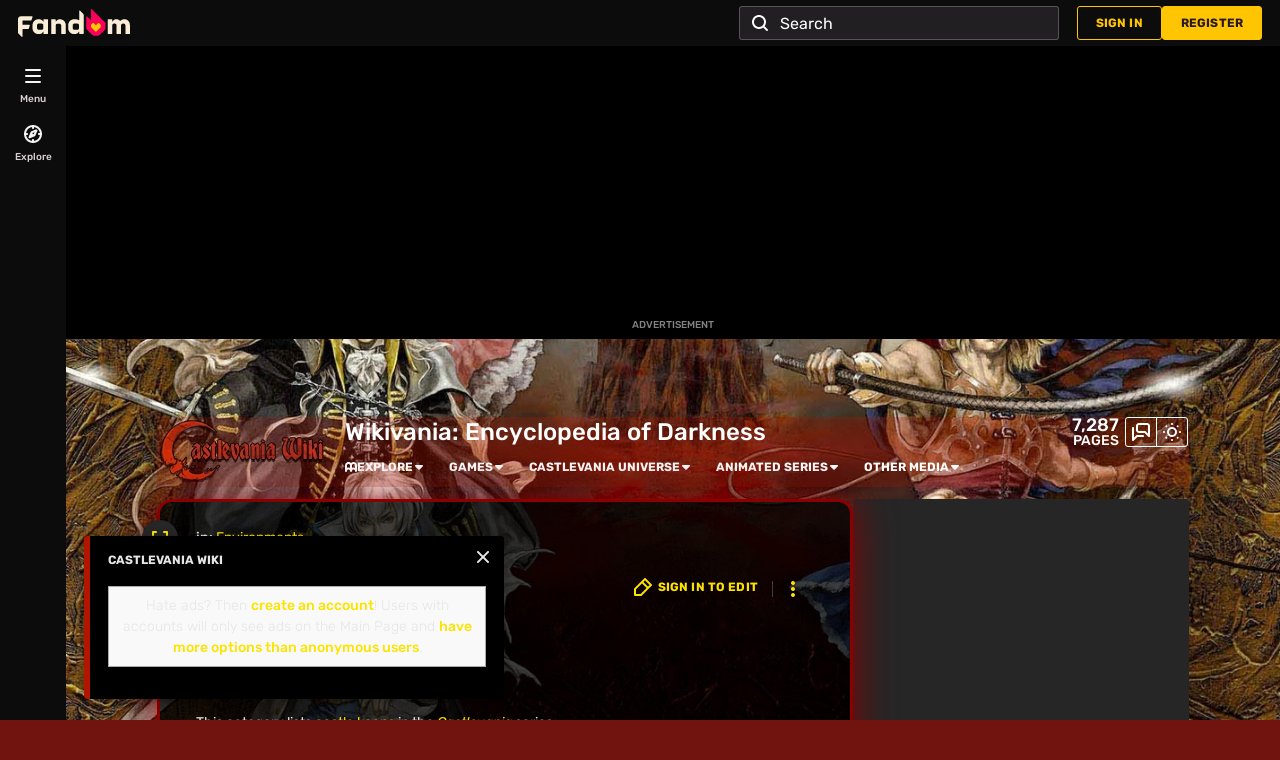

--- FILE ---
content_type: text/html; charset=UTF-8
request_url: https://castlevania.fandom.com/wiki/Category:Castle_Keeps
body_size: 47073
content:
<!DOCTYPE html>
<html class="client-nojs sse-other l2u-other" lang="en" dir="ltr">
<head>
<meta charset="UTF-8">
<title>Category:Castle Keeps | Castlevania Wiki | Fandom</title>
<script>document.documentElement.className="client-js sse-other l2u-other";RLCONF={"wgBreakFrames":false,"wgSeparatorTransformTable":["",""],"wgDigitTransformTable":["",""],"wgDefaultDateFormat":"dmy","wgMonthNames":["","January","February","March","April","May","June","July","August","September","October","November","December"],"wgRequestId":"9daa1292b5deae4f61364039125e23f8","wgCanonicalNamespace":"Category","wgCanonicalSpecialPageName":false,"wgNamespaceNumber":14,"wgPageName":"Category:Castle_Keeps","wgTitle":"Castle Keeps","wgCurRevisionId":453975,"wgRevisionId":453975,"wgArticleId":13006,"wgIsArticle":true,"wgIsRedirect":false,"wgAction":"view","wgUserName":null,"wgUserGroups":["*"],"wgCategories":["Environments"],"wgPageViewLanguage":"en","wgPageContentLanguage":"en","wgPageContentModel":"wikitext","wgRelevantPageName":"Category:Castle_Keeps","wgRelevantArticleId":13006,"wgIsProbablyEditable":false,"wgRelevantPageIsProbablyEditable":false,"wgRestrictionEdit":[],"wgRestrictionMove":[],"wgNoExternals":false,"wgArticleInterlangList":[],"wikiaPageType":"category","isDarkTheme":true,"wgCiteReferencePreviewsActive":true,"wgVisualEditor":{"pageLanguageCode":"en","pageLanguageDir":"ltr","pageVariantFallbacks":"en"},"wgIsTestModeEnabled":false,"wgEnableLightboxExt":true,"wgMFDisplayWikibaseDescriptions":{"search":false,"watchlist":false,"tagline":false},"egMapsScriptPath":"/extensions-ucp/mw143/Maps/","egMapsDebugJS":false,"egMapsAvailableServices":["leaflet","googlemaps3"],"egMapsLeafletLayersApiKeys":{"MapBox":"","MapQuestOpen":"","Thunderforest":"","GeoportailFrance":""},"wgDisableCMSNotifications":false,"mwAuthBaseUrl":"https://auth.fandom.com","wgCityId":1407,"wikiVertical":"games","wgSiteName":"Castlevania Wiki","wgFandomQuizzesEnabled":true,"wgFandomQuizzesOnFepoEnabled":false,"wgFandomQuizzesGenAiQuizzesOnArticlesEnabled":false,"wgFandomQuizzesCommunityQuizzesOnArticlesEnabled":true,"wgPageLanguageHasWordBreaks":true,"wgEditSubmitButtonLabelPublish":false,"wgCheckUserClientHintsHeadersJsApi":["architecture","bitness","brands","fullVersionList","mobile","model","platform","platformVersion"],"egFacebookAppId":"112328095453510","wgDisableAnonymousEditing":true,"comscoreKeyword":"wikiacsid_games","quantcastLabels":"Genre.rpg,Genre.mystery,Genre.adventure,Genre.horror,Genre.cartoon,Genre.thriller,Genre.romance,Genre.platformer,Genre.fantasy,Genre.western,Genre.drama,Genre.action,Genre.comedy,Genre.fighting,Media.tv,Media.games,Media.comics,Media.books,Theme.zombie,Theme.monster,Theme.psychological,Theme.sword,Theme.japan,Theme.mature,Theme.werewolf,Theme.vampire,Theme.magic,TV.netflix","wgCategorySelect":{"defaultNamespace":"Category","defaultNamespaces":"Category"},"wgEnableDiscussions":true,"viewTrackURL":"https://beacon.wikia-services.com/__track/view?a=13006\u0026n=14\u0026env=prod\u0026c=1407\u0026lc=en\u0026lid=75\u0026x=castlevania\u0026s=ucp_desktop\u0026mobile_theme=fandom-dark\u0026rollout_tracking=mw143","wgAmplitudeApiKey":"6765a55f49a353467fec981090f1ab6a","wgUserIdForTracking":-1,"wgRequestInWikiContext":true,"wgIsFancentralWiki":false,"wikiMainPageId":1365,"isGamepedia":false,"trfc1592Variant1":false,"trfc1592Variant2":false,"dplat1355Variant1":false,"dplat1355Variant2":false,"dplat1355Variant3":false,"dplat1355Variant4":false,"dplat1355Variant5":false,"dplat1355Variant6":false,"trfc1615Variant1":false,"wgPerformanceMonitoringSamplingFactor":10,"wgPerformanceMonitoringEndpointUrl":"https://beacon.wikia-services.com/__track/special/performance_metrics?w=1407\u0026lc=en\u0026d=castlevania\u0026s=ucp_desktop\u0026u=0\u0026i=res-prod\u0026a=https%3A%2F%2Fcastlevania.fandom.com%2Fwiki%2FCategory%3ACastle_Keeps","wgSoftwareVersion":"master@release-mw143-289.001","wgVersion":"1.43.1","wgWikiaEnvironment":"prod","wgSentrySampling":0.01,"wgIasEnabled":false,"wgRailModuleList":["Fandom\\FandomDesktop\\Rail\\PopularPagesModuleService","Fandom\\AdEngine\\IncontentBoxadModuleService"],"wgDisableCrossLinkingExperiments":false,"wgSitenoticeId":0};RLSTATE={"site.styles":"ready","user.styles":"ready","user.options":"loading","ext.fandom.CategoryPage.category-layout-selector.css":"ready","ext.fandom.CategoryPage.category-page3.css":"ready","ext.visualEditor.desktopArticleTarget.noscript":"ready","ext.fandom.ae.odyssey.desktop.css":"ready","ext.staffSig.css":"ready","vendor.tippy.css":"ready","ext.fandom.bannerNotifications.desktop.css":"ready","ext.fandom.Uncrawlable.css":"ready","ext.fandom.CreatePage.css":"ready","ext.fandom.Thumbnails.css":"ready","ext.fandom.ThumbnailsViewImage.css":"ready","ext.fandom.Experiments.TRFC147":"ready","skin.fandomdesktop.Math.css":"ready","skin.fandomdesktop.CargoTables-ext.css":"ready","ext.fandom.ArticleInterlang.css":"ready","ext.fandom.HighlightToAction.css":"ready","ext.fandom.SuggestedPages.css":"ready","skin.fandomdesktop.font.InknutAntiqua.css":"ready","skin.fandomdesktop.styles":"ready","ext.fandomVideo.css":"ready","ext.fandom.GlobalComponents.GlobalNavigationTheme.dark.css":"ready","ext.fandom.GlobalComponents.GlobalComponentsTheme.dark.css":"ready","ext.fandom.GlobalComponents.GlobalExploreNavigation.css":"ready","ext.fandom.GlobalComponents.GlobalTopNavigation.css":"ready","ext.fandom.GlobalComponents.CommunityNavigation.css":"ready","ext.fandom.GlobalComponents.GlobalFooter.css":"ready","ext.fandom.GlobalComponents.CommunityHeader.css":"ready","ext.fandom.GlobalComponents.StickyNavigation.css":"ready","ext.fandom.GlobalComponents.CommunityHeaderBackground.css":"ready","skin.fandomdesktop.rail.css":"ready","ext.fandom.sitenotice.desktop.css":"ready"};RLPAGEMODULES=["ext.fandom.CategoryPage.CategoryLayoutSelector.js","site","mediawiki.page.ready","ext.fandom.DatacenterPreference.js","ext.fandom.ServerSideExperiments.js","ext.visualEditor.desktopArticleTarget.init","ext.visualEditor.targetLoader","ext.checkUser.clientHints","ext.fandom.FacebookTags.js","ext.fandom.SilverSurferLoader.trackingWelcomeTool.js","ext.fandom.ae.consentQueue.js","ext.fandom.AnalyticsEngine.comscore.js","ext.fandom.AnalyticsEngine.quantcast.js","ext.categorySelect.js","ext.categorySelectFandomDesktop.css","ext.fandom.bannerNotifications.js","ext.fandom.bannerNotifications.messages","ext.fandom.Track.js","ext.fandom.ContentReview.legacyLoaders.js","ext.fandom.ContentReview.jsReload.js","ext.fandom.site","ext.fandom.ContentReviewTestModeMessages","ext.fandom.ImportJs","ext.fandom.UncrawlableUrl.anchors.js","ext.fandom.TimeAgoMessaging.js","ext.fandom.ImageGalleryIconModuleInit.js","ext.fandom.Thumbnails.js","ext.fandom.Thumbnails.messages","ext.fandom.GTM.js","ext.fandom.performanceMonitoring.js","ext.fandom.HighlightToAction.js","ext.fandom.HighlightToAction.messages","ext.fandom.Sentry.loader.js","ext.fandom.SuggestedPages.js","skin.fandomdesktop.js","skin.fandomdesktop.messages","mediawiki.Uri","ext.fandom.GlobalComponents.GlobalExploreNavigation.js","ext.fandom.GlobalComponents.GlobalExploreNavigation.messages","ext.fandom.GlobalComponents.GlobalTopNavigation.js","ext.fandom.GlobalComponents.GlobalTopNavigation.messages","ext.fandom.GlobalComponents.CommunityNavigation.js","ext.fandom.GlobalComponents.GlobalFooter.js","ext.fandom.GlobalComponents.CommunityHeader.js","ext.fandom.GlobalComponents.StickyNavigation.js","skin.fandomdesktop.rail.toggle.js","skin.fandomdesktop.rail.lazyRail.js","ext.fandom.sitenotice.desktop.js","ext.fandom.Lightbox.js"];</script>
<script>(RLQ=window.RLQ||[]).push(function(){mw.loader.impl(function(){return["user.options@12s5i",function($,jQuery,require,module){mw.user.tokens.set({"patrolToken":"+\\","watchToken":"+\\","csrfToken":"+\\"});
}];});});</script>
<link rel="stylesheet" href="/load.php?lang=en&amp;modules=ext.fandom.ArticleInterlang.css%7Cext.fandom.CategoryPage.category-layout-selector.css%7Cext.fandom.CategoryPage.category-page3.css%7Cext.fandom.CreatePage.css%7Cext.fandom.Experiments.TRFC147%7Cext.fandom.GlobalComponents.CommunityHeader.css%7Cext.fandom.GlobalComponents.CommunityHeaderBackground.css%7Cext.fandom.GlobalComponents.CommunityNavigation.css%7Cext.fandom.GlobalComponents.GlobalComponentsTheme.dark.css%7Cext.fandom.GlobalComponents.GlobalExploreNavigation.css%7Cext.fandom.GlobalComponents.GlobalFooter.css%7Cext.fandom.GlobalComponents.GlobalNavigationTheme.dark.css%7Cext.fandom.GlobalComponents.GlobalTopNavigation.css%7Cext.fandom.GlobalComponents.StickyNavigation.css%7Cext.fandom.HighlightToAction.css%7Cext.fandom.SuggestedPages.css%7Cext.fandom.Thumbnails.css%7Cext.fandom.ThumbnailsViewImage.css%7Cext.fandom.Uncrawlable.css%7Cext.fandom.ae.odyssey.desktop.css%7Cext.fandom.bannerNotifications.desktop.css%7Cext.fandom.sitenotice.desktop.css%7Cext.fandomVideo.css%7Cext.staffSig.css%7Cext.visualEditor.desktopArticleTarget.noscript%7Cskin.fandomdesktop.CargoTables-ext.css%7Cskin.fandomdesktop.Math.css%7Cskin.fandomdesktop.font.InknutAntiqua.css%7Cskin.fandomdesktop.rail.css%7Cskin.fandomdesktop.styles%7Cvendor.tippy.css&amp;only=styles&amp;skin=fandomdesktop">
<script async="" src="/load.php?cb=20251127103956&amp;lang=en&amp;modules=startup&amp;only=scripts&amp;raw=1&amp;skin=fandomdesktop"></script>
<style>:root{--theme-body-dynamic-color-1:#fff;--theme-body-dynamic-color-1--rgb:255,255,255;--theme-body-dynamic-color-2:#e6e6e6;--theme-body-dynamic-color-2--rgb:230,230,230;--theme-page-dynamic-color-1:#fff;--theme-page-dynamic-color-1--rgb:255,255,255;--theme-page-dynamic-color-1--inverted:#000;--theme-page-dynamic-color-1--inverted--rgb:0,0,0;--theme-page-dynamic-color-2:#e6e6e6;--theme-page-dynamic-color-2--rgb:230,230,230;--theme-sticky-nav-dynamic-color-1:#fff;--theme-sticky-nav-dynamic-color-1--rgb:255,255,255;--theme-sticky-nav-dynamic-color-2:#e6e6e6;--theme-sticky-nav-dynamic-color-2--rgb:230,230,230;--theme-link-dynamic-color-1:#000;--theme-link-dynamic-color-1--rgb:0,0,0;--theme-link-dynamic-color-2:#3a3a3a;--theme-link-dynamic-color-2--rgb:58,58,58;--theme-accent-dynamic-color-1:#fff;--theme-accent-dynamic-color-1--rgb:255,255,255;--theme-accent-dynamic-color-2:#e6e6e6;--theme-accent-dynamic-color-2--rgb:230,230,230;--theme-body-background-color:#71130f;--theme-body-background-color--rgb:113,19,15;--theme-body-background-image:none;--theme-body-background-image-full:url(https://static.wikia.nocookie.net/castlevania/images/0/08/Site-background-dark/revision/latest?cb=20210922031624);--theme-body-background-image-desktop:url(https://static.wikia.nocookie.net/castlevania/images/0/08/Site-background-dark/revision/latest/scale-to-width-down/1280?cb=20210922031624);--theme-body-background-image-large-desktop:url(https://static.wikia.nocookie.net/castlevania/images/0/08/Site-background-dark/revision/latest/scale-to-width-down/1500?cb=20210922031624);--theme-body-background-image-mobile:url(https://static.wikia.nocookie.net/castlevania/images/0/08/Site-background-dark/revision/latest/scale-to-width-down/600?cb=20210922031624);--theme-body-background-image-tablets:url(https://static.wikia.nocookie.net/castlevania/images/0/08/Site-background-dark/revision/latest/scale-to-width-down/1024?cb=20210922031624);--theme-body-background-image-tablets-2x:url(https://static.wikia.nocookie.net/castlevania/images/0/08/Site-background-dark/revision/latest/scale-to-width-down/2048?cb=20210922031624);--theme-body-text-color:#fff;--theme-body-text-color--rgb:255,255,255;--theme-body-text-color--hover:#cccccc;--theme-sticky-nav-background-color:#891100;--theme-sticky-nav-background-color--rgb:137,17,0;--theme-sticky-nav-text-color:#fff;--theme-sticky-nav-text-color--hover:#cccccc;--theme-page-background-color:#000000;--theme-page-background-color--rgb:0,0,0;--theme-page-background-color--secondary:#262626;--theme-page-background-color--secondary--rgb:38,38,38;--theme-page-text-color:#e6e6e6;--theme-page-text-color--rgb:230,230,230;--theme-page-text-color--hover:#b3b3b3;--theme-page-text-mix-color:#737373;--theme-page-text-mix-color-95:#0c0c0c;--theme-page-accent-mix-color:#590b00;--theme-page-headings-font:'Inknut Antiqua';--theme-link-color:#fce300;--theme-link-color--rgb:252,227,0;--theme-link-color--hover:#ffef63;--theme-link-label-color:#000;--theme-accent-color:#b21500;--theme-accent-color--rgb:178,21,0;--theme-accent-color--hover:#fe3418;--theme-accent-label-color:#fff;--theme-border-color:#3a3a3a;--theme-border-color--rgb:58,58,58;--theme-alert-color:#bf0017;--theme-alert-color--rgb:191,0,23;--theme-alert-color--hover:#fe2540;--theme-alert-color--secondary:#e7001b;--theme-alert-label:#fff;--theme-warning-color:#cf721c;--theme-warning-color--rgb:207,114,28;--theme-warning-color--secondary:#cf721c;--theme-warning-label:#000;--theme-success-color:#0c742f;--theme-success-color--rgb:12,116,47;--theme-success-color--secondary:#0d8636;--theme-success-label:#fff;--theme-message-color:#8d3d7f;--theme-message-label:#fff;--theme-community-header-color:#ffffff;--theme-community-header-color--hover:#cccccc;--theme-background-image-opacity:100%;--theme-page-text-opacity-factor:0.7;--theme-body-text-opacity-factor:0.7;--theme-link-decoration:underline;}.skin-fandomdesktop .CodeMirror, .skin-fandomdesktop .cm-editor{--codemirror-yellow:#ffd700;--codemirror-light-blue:#adf;--codemirror-blue:#08f;--codemirror-green:#290;--codemirror-red:#f50;--codemirror-dark-red:#b71212;--codemirror-purple:#8e00d6;--codemirror-pink:#e0e;--codemirror-light-gray:#eee;--codemirror-gray:#84a0a0;}.mw-highlight{--pygments-background:#262626;--pygments-err:#f00;--pygments-c:#438686;--pygments-k:#008f00;--pygments-o:#7a7a7a;--pygments-ch:#438686;--pygments-cm:#438686;--pygments-cp:#bc7a00;--pygments-cpf:#438686;--pygments-c1:#438686;--pygments-cs:#438686;--pygments-gd:#f60000;--pygments-gr:#f00;--pygments-gh:#6666ff;--pygments-gi:#00a000;--pygments-go:#888;--pygments-gp:#6666ff;--pygments-gu:#db00db;--pygments-gt:#3472fe;--pygments-kc:#008f00;--pygments-kd:#008f00;--pygments-kn:#008f00;--pygments-kp:#008f00;--pygments-kr:#008f00;--pygments-kt:#f20058;--pygments-m:#7a7a7a;--pygments-s:#dd4040;--pygments-na:#7d9029;--pygments-nb:#008f00;--pygments-nc:#6666fe;--pygments-no:#f80000;--pygments-nd:#b33bff;--pygments-ni:#999;--pygments-ne:#d44d46;--pygments-nf:#6666fe;--pygments-nl:#a0a000;--pygments-nn:#6666fe;--pygments-nt:#008f00;--pygments-nv:#6e6be3;--pygments-ow:#b33bff;--pygments-w:#bbb;--pygments-mb:#7a7a7a;--pygments-mf:#7a7a7a;--pygments-mh:#7a7a7a;--pygments-mi:#7a7a7a;--pygments-mo:#7a7a7a;--pygments-sa:#dd4040;--pygments-sb:#dd4040;--pygments-sc:#dd4040;--pygments-dl:#dd4040;--pygments-sd:#dd4040;--pygments-s2:#dd4040;--pygments-se:#b62;--pygments-sh:#dd4040;--pygments-si:#b68;--pygments-sx:#008f00;--pygments-sr:#b68;--pygments-s1:#dd4040;--pygments-ss:#6e6be3;--pygments-bp:#008f00;--pygments-fm:#6666fe;--pygments-vc:#6e6be3;--pygments-vg:#6e6be3;--pygments-vi:#6e6be3;--pygments-vm:#6e6be3;--pygments-il:#7a7a7a;}</style>
<meta name="ResourceLoaderDynamicStyles" content="">
<link rel="stylesheet" href="/load.php?lang=en&amp;modules=site.styles&amp;only=styles&amp;skin=fandomdesktop">
<meta name="generator" content="MediaWiki 1.43.1">
<meta name="robots" content="max-image-preview:standard">
<meta name="format-detection" content="telephone=no">
<meta name="twitter:card" content="summary">
<meta name="twitter:site" content="@getfandom">
<meta name="twitter:url" content="https://castlevania.fandom.com/wiki/Category:Castle_Keeps">
<meta name="twitter:title" content="Category:Castle Keeps | Castlevania Wiki | Fandom">
<meta name="twitter:description" content="Main article: Castle Keeps This category lists castle keeps in the Castlevania series.">
<meta name="viewport" content="width=device-width, initial-scale=1.0, user-scalable=yes, minimum-scale=0.25, maximum-scale=5.0">
<link rel="shortcut icon" href="https://static.wikia.nocookie.net/castlevania/images/4/4a/Site-favicon.ico/revision/latest?cb=20210630212516">
<link rel="search" type="application/opensearchdescription+xml" href="/rest.php/v1/search" title="Castlevania Wiki (en)">
<link rel="EditURI" type="application/rsd+xml" href="https://castlevania.fandom.com/api.php?action=rsd">
<link rel="canonical" href="https://castlevania.fandom.com/wiki/Category:Castle_Keeps">
<link rel="license" href="https://www.fandom.com/licensing">
<link rel="alternate" type="application/atom+xml" title="Castlevania Wiki Atom feed" href="/wiki/Special:RecentChanges?feed=atom">
	<meta property="fb:app_id" content="112328095453510" prefix="fb: http://www.facebook.com/2008/fbml">

<script type="application/ld+json">{"@context":"http://schema.org","@type":"Article","url":"https://castlevania.fandom.com/wiki/Category:Castle_Keeps","name":"Castle Keeps","headline":"Castle Keeps","mainEntity":{"@type":"Thing","url":"https://castlevania.fandom.com/wiki/Category:Castle_Keeps","name":"Castle Keeps","image":"https://static.wikia.nocookie.net/castlevania/images/d/da/Castlevania_bloodlines7.jpg/revision/latest?cb=20101118150247"},"about":{"@type":"Thing","url":"https://castlevania.fandom.com/wiki/Category:Castle_Keeps","name":"Castle Keeps","image":"https://static.wikia.nocookie.net/castlevania/images/d/da/Castlevania_bloodlines7.jpg/revision/latest?cb=20101118150247"},"author":{"@type":"Organization","url":"https://castlevania.fandom.com/wiki/Category:Castle_Keeps?action=credits","name":"Contributors to Castlevania Wiki"},"publisher":{"@type":"Organization","name":"Fandom, Inc.","logo":{"@type":"ImageObject","url":"https://static.wikia.nocookie.net/750feb85-de88-4a4f-b294-8b48142ac182/thumbnail-down/width/1280/height/720"}},"abstract":"Main article: Castle Keeps This category lists castle keeps in the Castlevania series.","image":"https://static.wikia.nocookie.net/castlevania/images/d/da/Castlevania_bloodlines7.jpg/revision/latest?cb=20101118150247","thumbnailUrl":"https://static.wikia.nocookie.net/castlevania/images/d/da/Castlevania_bloodlines7.jpg/revision/latest?cb=20101118150247"}</script>
	<meta property="og:type" content="article">

	<meta property="og:site_name" content="Castlevania Wiki">

	<meta property="og:title" content="Castle Keeps">

	<meta property="og:url" content="https://castlevania.fandom.com/wiki/Category:Castle_Keeps">

	<meta property="og:image" content="https://static.wikia.nocookie.net/castlevania/images/d/da/Castlevania_bloodlines7.jpg/revision/latest?cb=20101118150247">

<script src="/_fs-ch-1T1wmsGaOgGaSxcX/assets/script.js" async=""></script>
<script>var _plc={"p":"mw","pVar":"fandomdesktop","pCat":"games","pId":"1407","pg":"category","pgId":"13006","pgLang":"en","adTags":{"esrb":["mature"],"tv":["netflix"],"sex":["m","f"],"bundles":["brand-safe","apple_sea_bundle","fandom5k","alc21_bundle","video_tier_1_and_2_bundle","top500","nintendo_approved","disney_approved","25_bundle","safe5k","groupm_bundle","21_bundle"],"theme":["zombie","monster","psychological","sword","japan","mature","werewolf","vampire","magic"],"gnre":["rpg","mystery","adventure","horror","cartoon","thriller","romance","platformer","fantasy","western","drama","action","comedy","fighting"],"media":["tv","games","comics","books"],"pub":["nintendo","konami","sony"],"age":["teen","13-17","18-34","yadult","25-34","18-24"],"pform":["psp","pc","ps3","xboxone","psvita","xbox360","ds","wii","3ds","ps2","ps4","switch"],"mpa":["restricted"]},"time":0,"pgName":"Category:Castle Keeps","pgLink":"https://castlevania.fandom.com/wiki/Category:Castle_Keeps","pgImage":"https://static.wikia.nocookie.net/castlevania/images/d/da/Castlevania_bloodlines7.jpg/revision/latest/smart/width/36/height/36?cb=20101118150247","cmName":"Castlevania Wiki","cmImage":"https://static.wikia.nocookie.net/castlevania/images/3/39/Site-community-image/revision/latest/smart/width/36/height/36?cb=20241215061034"}; var _ulc={"id":"0","lang":"en"}; _plc.time=Date.now();</script>
<script src="https://static.wikia.nocookie.net/silversurfer/prod/latest/sdk.js" defer=""></script>
<script src="https://static.wikia.nocookie.net/silversurfer/prod/latest/pathfinder.js" defer=""></script>
<script>var ads={"context":{"platform":"fandomdesktop","opts":{"enableNativeAds":true,"pageType":"all_ads","platformName":"fandomdesktop","monetizationTier":3},"targeting":{"enablePageCategories":true,"isUcp":true,"mappedVerticalName":"gaming","newWikiCategories":["gaming","anime"],"pageArticleId":13006,"pageIsArticle":true,"pageName":"Category:Castle_Keeps","pageType":"category","wikiDbName":"castlevania","wikiId":1407,"wikiIsTop1000":true,"wikiLanguage":"en","wikiVertical":"games","adTagManagerTags":{"esrb":["mature"],"tv":["netflix"],"sex":["m","f"],"bundles":["brand-safe","apple_sea_bundle","fandom5k","alc21_bundle","video_tier_1_and_2_bundle","top500","nintendo_approved","disney_approved","25_bundle","safe5k","groupm_bundle","21_bundle"],"theme":["zombie","monster","psychological","sword","japan","mature","werewolf","vampire","magic"],"gnre":["rpg","mystery","adventure","horror","cartoon","thriller","romance","platformer","fantasy","western","drama","action","comedy","fighting"],"media":["tv","games","comics","books"],"pub":["nintendo","konami","sony"],"age":["teen","13-17","18-34","yadult","25-34","18-24"],"pform":["psp","pc","ps3","xboxone","psvita","xbox360","ds","wii","3ds","ps2","ps4","switch"],"mpa":["restricted"]}}},"consentQueue":[]};</script>
<script>/* Generated by IdentityEngine - commit:2100a6b */
(()=>{"use strict";var e,n={40:e=>{function n(e){return(n="function"==typeof Symbol&&"symbol"==typeof Symbol.iterator?function(e){return typeof e}:function(e){return e&&"function"==typeof Symbol&&e.constructor===Symbol&&e!==Symbol.prototype?"symbol":typeof e})(e)}e.exports=function(){for(var e,t,o=[],r=window,s=r;s;){try{if(s.frames.__tcfapiLocator){e=s;break}}catch(e){}if(s===r.top)break;s=s.parent}e||(function e(){var n=r.document,t=!!r.frames.__tcfapiLocator;if(!t)if(n.body){var o=n.createElement("iframe");o.style.cssText="display:none",o.name="__tcfapiLocator",n.body.appendChild(o)}else setTimeout(e,5);return!t}(),r.__tcfapi=function(){for(var e=arguments.length,n=new Array(e),r=0;r<e;r++)n[r]=arguments[r];if(!n.length)return o;"setGdprApplies"===n[0]?n.length>3&&2===parseInt(n[1],10)&&"boolean"==typeof n[3]&&(t=n[3],"function"==typeof n[2]&&n[2]("set",!0)):"ping"===n[0]?"function"==typeof n[2]&&n[2]({gdprApplies:t,cmpLoaded:!1,cmpStatus:"stub"}):o.push(n)},r.addEventListener("message",function(e){var t="string"==typeof e.data,o={};if(t)try{o=JSON.parse(e.data)}catch(e){}else o=e.data;var r="object"===n(o)&&null!==o?o.__tcfapiCall:null;r&&window.__tcfapi(r.command,r.version,function(n,o){var s={__tcfapiReturn:{returnValue:n,success:o,callId:r.callId}};e&&e.source&&e.source.postMessage&&e.source.postMessage(t?JSON.stringify(s):s,"*")},r.parameter)},!1))}}},t={};function o(e){var r=t[e];if(void 0!==r)return r.exports;var s=t[e]={exports:{}};return n[e](s,s.exports,o),s.exports}o.n=e=>{var n=e&&e.__esModule?()=>e.default:()=>e;return o.d(n,{a:n}),n},o.d=(e,n)=>{for(var t in n)o.o(n,t)&&!o.o(e,t)&&Object.defineProperty(e,t,{enumerable:!0,get:n[t]})},o.o=(e,n)=>Object.prototype.hasOwnProperty.call(e,n),function(e){e[e.SECONDS=1e3]="SECONDS",e[e.MINUTES=6e4]="MINUTES",e[e.HOURS=36e5]="HOURS",e[e.DAYS=864e5]="DAYS",e[e.WEEKS=6048e5]="WEEKS",e[e.MONTHS=2592e6]="MONTHS",e[e.YEARS=31536e6]="YEARS"}(e||(e={}));const r=e=>{const n=("; "+document.cookie).split("; "+e+"=");return n.length>=2?n.pop().split(";").shift():null};var s=o(40),i=o.n(s);const a=["ai","aw","ax","at","be","bg","bm","vg","br","bq","ky","hr","cw","cy","cz","dk","ee","fk","fo","fi","fr","gf","pf","tf","de","gi","gr","gl","gp","hu","is","ie","im","it","re","lv","li","lt","lu","mq","mt","yt","ms","nl","nc","no","pn","pl","pt","ro","bl","sh","mf","pm","bq","sx","sk","si","es","se","ch","tc","gb","uk","wf"],c="usprivacy",l="OptanonConsent",d={C0001:"necessary",C0002:"performance",C0003:"functional",C0004:"targeting",C0005:"social"},u=(e=!1,n={})=>Object.assign({necessary:e,performance:e,functional:e,targeting:e,social:e},n),p=()=>null!==r("OptanonAlertBoxClosed"),f=e=>{const n=new URLSearchParams(e),t={};return n.forEach((e,n)=>{t[n]=e}),t},m="onetrust-banner-sdk";function g(e,n=100,t=!1){let o,r,s;function i(...a){const c=Date.now()-r;c<n&&c>=0?o=setTimeout(()=>i(...a),n-c):(o=void 0,t||(s=e(...a)))}return(...a)=>{r=Date.now();const c=t&&!o;return null!=o||(o=setTimeout(()=>i(...a),n)),c&&(s=e(...a)),s}}const y={closed:"cookie-banner-closed",visible:"cookie-banner-visible",loading:"cookie-banner-loading"},v="--cookie-banner-height";let b=null;const w=()=>{const e=document.getElementById(m);if(!e)return;const n=e.offsetHeight;document.documentElement.style.setProperty(v,`${n}px`)};!function(){var n,t,o,s;const S="[FandomCMP]",h={ready:!1,coppa:!1,optOut:!1,allowed:{ads:!1,tracking:!1},consentApi:void 0,consentString:void 0,consents:void 0,banner:"loading"},{allowed:_}=h,C=null!==(s=null===(o=null===(t=null===(n=window.ads)||void 0===n?void 0:n.context)||void 0===t?void 0:t.targeting)||void 0===o?void 0:o.directedAtChildren)&&void 0!==s&&s;let{ready:E,consentApi:O,consentString:k,consents:L,banner:$}=h,x=!!(e=>{var n;const t=r(l);if(!t)return;const o=null===(n=f(t))||void 0===n?void 0:n.groups;return o?o.includes(e):void 0})("C0004:0"),A=C;try{const n=(()=>{const e=r("Geo");try{return null!==e?JSON.parse(decodeURIComponent(e)):{}}catch(e){return{}}})();(e=>{e.country&&e.continent&&e.region&&(window.OneTrust={geolocationResponse:{stateCode:e.region,countryCode:e.country,regionCode:e.continent}})})(n);const t=r(l);t&&(L=(e=>{const n=u();return Object.entries(d).reduce((n,[t,o])=>((e=>void 0!==e&&"string"==typeof e.groups&&e.groups.length>0)(e)&&e.groups.includes(`${t}:1`)&&(n[o]=!0),n),n)})(f(t)));const o=p();if((e=>void 0!==(null==e?void 0:e.country)&&a.includes(e.country.toLowerCase()))(n)){console.debug(`${S} TCF required for ${n.country}`),void 0===window.__tcfapi&&(i()(),console.debug(`${S} __tcfapi installed`)),O="tcf",E=!0,x||(x=!o),_.ads=o,_.tracking=o;const e=r("eupubconsent-v2");e&&(k=e),$=p()?"closed":document.getElementById(m)?"visible":"loading"}else if((e=>{var n;return"us"===(null===(n=null==e?void 0:e.country)||void 0===n?void 0:n.toLowerCase())})(n)){console.debug(`${S} USP required for ${n.country}`),O="usp";const t=r(c),s=navigator.globalPrivacyControl?"Y":"N";k=null!==t?t:`1Y${s}N`,t||((n,t,o=365)=>{const r=function(e,n){const t=new Date,o=Math.floor(e>=0?e:0);return new Date(t.getTime()+o*n)}(o,e.DAYS);document.cookie=`${n}=${t}; domain=${((e=window.location.hostname)=>{const n=e.split(".");return n.length<2?e:`.${n[n.length-2]}.${n[n.length-1]}`})()}; path=/; SameSite=Lax; expires=${r.toUTCString()}`})(c,k),(()=>{function e(e){try{let n=e.data;const t="string"==typeof n;if(t)try{n=JSON.parse(n)}catch(e){}const o=n.__uspapiCall;o&&window.__uspapi(o.command,o.parameter,function(n,r){const s={__uspapiReturn:{returnValue:n,success:r,callId:o.callId}};e.source.postMessage(t?JSON.stringify(s):s,"*")})}catch(e){}}window.__uspapi=function(e,n,t){"getUSPData"===e?t({version:1,uspString:r(c)},!0):t(void 0,!1)},window.__uspapi.msgHandler=e,function e(){const n="__uspapiLocator";if(window.frames[n])return;if("loading"===document.readyState)return void document.addEventListener("DOMContentLoaded",()=>e());const t=document.body,o=document.createElement("iframe");o.name=n,o.style.display="none",t.appendChild(o)}(),window.addEventListener("message",e,!1)})(),console.debug(`${S} __uspapi installed`),E=!0,_.ads=!0,_.tracking=!0,x=k.startsWith("1YY"),$=o?"closed":"loading"}else E=!0,_.ads=!0,_.tracking=!0,x=!1,$="closed";if(L||(L=u(!x,{necessary:!0})),C&&!x){const e=r("ag");null===e&&(_.ads=!1),A=function(e,n){let t=e;return"1"===n&&(t=!1),t}(C,e)}}catch(e){console.debug(`${S} Error while trying to prepare fandomCmp object`,e)}var N;window.fandomCmp={ready:E,coppa:A,optOut:x,consentApi:O,consentString:k,consents:L,allowed:_,banner:$},window.dispatchEvent(new CustomEvent("fandomConsentUpdate",{detail:window.fandomCmp})),(e=>{const n=document.documentElement;Object.values(y).forEach(e=>{n.classList.remove(e)});const t=y[e];t&&n.classList.add(t)})(N=$),"visible"===N?(w(),b||(b=g(w,50),window.addEventListener("resize",b))):"closed"===N&&(document.documentElement.style.setProperty(v,"0px"),b&&(window.removeEventListener("resize",b),b=null)),(e=>{document.documentElement.classList.add(`cookie-banner-api-${null!=e?e:"other"}`)})(O)}()})();
</script>
<script>	window.FANDOM_ODYSSEY=true;</script>
<script src="https://script.wikia.nocookie.net/fandom-ae-assets/odyssey/host/production/main.js" type="module" nonce=""></script>
<script src="https://script.wikia.nocookie.net/fandom-ae-assets/identity-service/latest/index.js" async="" data-odyssey="1"></script>
<script src="https://cdn.cookielaw.org/scripttemplates/otSDKStub.js" data-domain-script="dea70a1b-c82d-4fe0-86ff-5e164b0a6022" async=""></script>
<script src="https://script.wikia.nocookie.net/fandom-ae-assets/odyssey/ad-engine/production/main.js" type="module" nonce=""></script>
<script src="https://script.wikia.nocookie.net/fandom-ae-assets/odyssey/prebid/production/main.js" type="module" nonce=""></script>
<script src="https://securepubads.g.doubleclick.net/tag/js/gpt.js?network-code=5441" async="" nonce=""></script>
<script src="https://c.amazon-adsystem.com/aax2/apstag.js" defer="" nonce=""></script>
<link rel="preload" as="script" href="https://grbqPYtkDC5HPMrgd.ay.delivery/client-v2.js" nonce="">
<link rel="preload" as="script" href="https://grbqPYtkDC5HPMrgd.ay.delivery/hash?e=grbqPYtkDC5HPMrgd&amp;k=ay&amp;v=1" nonce="">
<script>window.fandomTrack = window.fandomTrack ?? { q: [], cmd: [] };
window.fandomTrack.q.push({
	event: 'trackingevent',
	payload: {
		event_type: 'yes_ads',
		ga_label: '',
		ga_category: 'yes_ads',
		ga_value: 3,
	},
});</script>
<script>	window.fandomAds = window.fandomAds || { cmd: [] };
	window.fandomAds.deploymentEnvironment = 'production';</script>
<script>if (!('randomUUID' in crypto)) {
	crypto.randomUUID = () =>
		([1e7] + -1e3 + -4e3 + -8e3 + -1e11).replace(/[018]/g, (c) =>
			(c ^ (crypto.getRandomValues(new Uint8Array(1))[0] & (15 >> (c / 4)))).toString(16),
		);
}</script>
<script>window.EARLY_PV_ID=true;window.pvUID=crypto.randomUUID();
(RLQ=window.RLQ||[]).push(()=>mw.config.set("pvUID", window.pvUID));</script>
<script src="https://castlevania.fandom.com/__cb3364331695002131/resources-ucp/mw143/dist/scripts/pageview.js" async=""></script>
<script src="https://castlevania.fandom.com/__cb3364331695002131/resources-ucp/mw143/dist/scripts/dtnr-observability.js" async=""></script>
<script>	// Algolia CDN script to implement page results click tracking
	const ALGOLIA_INSIGHTS_SRC = 'https://cdn.jsdelivr.net/npm/search-insights@2.2.1';
	!function (e, a, t, n, s, i, c) {
		e.AlgoliaAnalyticsObject = s, e[s] = e[s] || function () {
			(e[s].queue = e[s].queue || []).push(arguments)
		}, i = a.createElement(t), c = a.getElementsByTagName(t)[0],
			i.async = 1, i.src = n, c.parentNode.insertBefore(i, c)
	}(window, document, 'script', ALGOLIA_INSIGHTS_SRC, 'aa');</script>

<script>
	const useMaxDefaultContentWidth = Boolean(false);

	const defaultContentWidth = useMaxDefaultContentWidth ? 'expanded' : 'collapsed';

	let contentWidthPreference;

	try {
		contentWidthPreference = localStorage.getItem('contentwidth') || defaultContentWidth;
	} catch (e) {
		contentWidthPreference = defaultContentWidth;
	}

	if ( contentWidthPreference === 'expanded' ) {
		document.documentElement.classList.add('is-content-expanded');
	}
</script>

<script>window.fandomTaxonomy={"site":{"main_vertical":{"value":"Gaming","confidence":0.6340780854225159},"verticals":[{"value":"Gaming","confidence":0.6340780854225159},{"value":"TV","confidence":0.2977217137813568}],"franchises":[{"value":"Castlevania","confidence":1.0}],"top_game_installment":{"value":{"installment_id":"632","installment_title":"Castlevania: Symphony of the Night"},"confidence":0.30821847915649414},"genres":[{"value":"Action","confidence":0.8038929104804993},{"value":"Adventure","confidence":0.8038929104804993},{"value":"Animation","confidence":0.8038929104804993},{"value":"Fantasy","confidence":0.8038929104804993},{"value":"Horror","confidence":0.8038929104804993},{"value":"Thriller","confidence":0.5050590634346008},{"value":"Action Adventure","confidence":0.38032621145248413},{"value":"Drama","confidence":0.3713982105255127},{"value":"Miscellaneous","confidence":0.19313152134418488},{"value":"Puzzle","confidence":0.09917918592691422}],"subgenres":[{"value":"2d-animation","confidence":0.8038929104804993},{"value":"dark-fantasy","confidence":0.8038929104804993},{"value":"for-grown-ups-animation","confidence":0.8038929104804993},{"value":"vampire-horror","confidence":0.8038929104804993},{"value":"Platformer","confidence":0.5783045887947083},{"value":"anime-animation","confidence":0.5050590634346008},{"value":"Action Adventure General","confidence":0.38032621145248413},{"value":"supernatural-horror","confidence":0.3713982105255127},{"value":"Beat-Em-Up","confidence":0.29728347063064575},{"value":"Shoot-Em-Up","confidence":0.24395349621772766},{"value":"Compilation","confidence":0.19313152134418488},{"value":"Fighting","confidence":0.1802409291267395},{"value":"Stacking","confidence":0.09917918592691422},{"value":"Survival","confidence":0.0838686004281044}],"themes":[{"value":"the-chosen-one","confidence":0.4003673493862152},{"value":"historical-warriors","confidence":0.3494240343570709},{"value":"zombies","confidence":0.32904064655303955},{"value":"dungeons","confidence":0.3199061453342438},{"value":"speedrun","confidence":0.2833232283592224},{"value":"sorcerers","confidence":0.22584371268749237},{"value":"lovable-rogue","confidence":0.20350520312786102},{"value":"good-versus-evil","confidence":0.1901250034570694},{"value":"lore-codex","confidence":0.18453897535800934},{"value":"supernatural-entities","confidence":0.17587310075759888},{"value":"femme-fatale","confidence":0.16735734045505524},{"value":"fantasy-warfare","confidence":0.15503419935703278},{"value":"immortality","confidence":0.15496961772441864},{"value":"magic","confidence":0.13589756190776825},{"value":"level-stages","confidence":0.13355620205402374},{"value":"anti-hero","confidence":0.1331811547279358},{"value":"faustian-bargain","confidence":0.12366992235183716},{"value":"permadeath","confidence":0.11852268874645233},{"value":"historical-setting","confidence":0.11570122838020325},{"value":"skill-trees","confidence":0.10605545341968536},{"value":"mini-games","confidence":0.10539478808641434},{"value":"sympathetic-villain","confidence":0.09535602480173111},{"value":"horde-mode","confidence":0.09435681998729706},{"value":"mad-scientist","confidence":0.09420879185199738},{"value":"romance-options","confidence":0.09352831542491913},{"value":"animal-companion","confidence":0.09027289599180222},{"value":"corporate-villain","confidence":0.08808235824108124},{"value":"quest","confidence":0.08674602955579758},{"value":"cooperative-gameplay","confidence":0.08302225917577744},{"value":"spirit-world","confidence":0.07755463570356369},{"value":"player-versus-player","confidence":0.07386669516563416},{"value":"superheroes","confidence":0.07231388241052628},{"value":"fantasy-setting","confidence":0.060336850583553314},{"value":"royalty","confidence":0.058028530329465866},{"value":"collectibles","confidence":0.05644313618540764},{"value":"save-the-world","confidence":0.05610836297273636},{"value":"palace-intrigue","confidence":0.05407145991921425},{"value":"time-loop","confidence":0.052804019302129745},{"value":"battle-royale","confidence":0.05252327024936676}],"traffic":[{"value":"H1","confidence":1.0}],"iab_categories":["680","686","685","692"]},"_meta":{"wiki":"1407","article":"13006"},"page":{}};window.dispatchEvent(new CustomEvent('FandomTaxonomyUpdated'));</script>
<script>window.fandomPageTagging={"_meta":{"article":13006,"url":"https://castlevania.fandom.com/wiki/Category:Castle_Keeps"},"iab_categories":[]};window.dispatchEvent(new CustomEvent('FandomPageTaggingUpdated'));</script>
<script>window.fandomWidgets={"locations":[{"name":"desktop-drawer-left","slots":[{"widgets":[{"widgetLocationId":59,"alpha":27,"beta":1979,"widget":"cards-vertical","content":"others-like-you-viewed"},{"widgetLocationId":60,"alpha":25,"beta":1889,"widget":"cards-horizontal","content":"others-like-you-viewed"},{"widgetLocationId":61,"alpha":74,"beta":3207,"widget":"cards-vertical","content":"top-pages-this-week"},{"widgetLocationId":62,"alpha":49,"beta":2263,"widget":"cards-horizontal","content":"top-pages-this-week"},{"widgetLocationId":63,"alpha":1,"beta":83,"widget":"cards-vertical","content":"trending-pages"},{"widgetLocationId":64,"alpha":15,"beta":630,"widget":"cards-horizontal","content":"trending-pages"},{"widgetLocationId":65,"alpha":1,"beta":10,"widget":"cards-vertical","content":"graphwise:characters"},{"widgetLocationId":66,"alpha":1,"beta":11,"widget":"cards-horizontal","content":"graphwise:characters"},{"widgetLocationId":67,"alpha":1,"beta":17,"widget":"cards-vertical","content":"graphwise:events"},{"widgetLocationId":68,"alpha":1,"beta":11,"widget":"cards-horizontal","content":"graphwise:events"},{"widgetLocationId":69,"alpha":1,"beta":11,"widget":"cards-vertical","content":"graphwise:locations"},{"widgetLocationId":70,"alpha":1,"beta":8,"widget":"cards-horizontal","content":"graphwise:locations"},{"widgetLocationId":71,"alpha":1,"beta":15,"widget":"cards-vertical","content":"graphwise:organizations"},{"widgetLocationId":72,"alpha":1,"beta":4,"widget":"cards-horizontal","content":"graphwise:organizations"},{"widgetLocationId":73,"alpha":1,"beta":7,"widget":"cards-vertical","content":"graphwise:works"},{"widgetLocationId":74,"alpha":1,"beta":13,"widget":"cards-horizontal","content":"graphwise:works"},{"widgetLocationId":251,"alpha":1,"beta":126,"widget":"cards-vertical","content":"similar-pages"},{"widgetLocationId":252,"alpha":2,"beta":160,"widget":"cards-horizontal","content":"similar-pages"}]},{"widgets":[{"widgetLocationId":75,"alpha":1,"beta":801,"widget":"cards-vertical","content":"others-like-you-viewed"},{"widgetLocationId":76,"alpha":10,"beta":1684,"widget":"cards-horizontal","content":"others-like-you-viewed"},{"widgetLocationId":77,"alpha":28,"beta":3416,"widget":"cards-vertical","content":"top-pages-this-week"},{"widgetLocationId":78,"alpha":1,"beta":243,"widget":"cards-horizontal","content":"top-pages-this-week"},{"widgetLocationId":79,"alpha":2,"beta":800,"widget":"cards-vertical","content":"trending-pages"},{"widgetLocationId":80,"alpha":1,"beta":126,"widget":"cards-horizontal","content":"trending-pages"},{"widgetLocationId":81,"alpha":1,"beta":9,"widget":"cards-vertical","content":"graphwise:characters"},{"widgetLocationId":82,"alpha":1,"beta":4,"widget":"cards-horizontal","content":"graphwise:characters"},{"widgetLocationId":83,"alpha":1,"beta":9,"widget":"cards-vertical","content":"graphwise:events"},{"widgetLocationId":84,"alpha":1,"beta":16,"widget":"cards-horizontal","content":"graphwise:events"},{"widgetLocationId":85,"alpha":1,"beta":13,"widget":"cards-vertical","content":"graphwise:locations"},{"widgetLocationId":86,"alpha":1,"beta":4,"widget":"cards-horizontal","content":"graphwise:locations"},{"widgetLocationId":87,"alpha":1,"beta":16,"widget":"cards-vertical","content":"graphwise:organizations"},{"widgetLocationId":88,"alpha":1,"beta":11,"widget":"cards-horizontal","content":"graphwise:organizations"},{"widgetLocationId":89,"alpha":1,"beta":10,"widget":"cards-vertical","content":"graphwise:works"},{"widgetLocationId":90,"alpha":1,"beta":10,"widget":"cards-horizontal","content":"graphwise:works"},{"widgetLocationId":253,"alpha":1,"beta":209,"widget":"cards-vertical","content":"similar-pages"},{"widgetLocationId":254,"alpha":1,"beta":276,"widget":"cards-horizontal","content":"similar-pages"}]},{"widgets":[{"widgetLocationId":91,"alpha":10,"beta":3158,"widget":"cards-vertical","content":"others-like-you-viewed"},{"widgetLocationId":92,"alpha":1,"beta":749,"widget":"cards-horizontal","content":"others-like-you-viewed"},{"widgetLocationId":93,"alpha":1,"beta":327,"widget":"cards-vertical","content":"top-pages-this-week"},{"widgetLocationId":94,"alpha":1,"beta":140,"widget":"cards-horizontal","content":"top-pages-this-week"},{"widgetLocationId":95,"alpha":1,"beta":96,"widget":"cards-vertical","content":"trending-pages"},{"widgetLocationId":96,"alpha":1,"beta":241,"widget":"cards-horizontal","content":"trending-pages"},{"widgetLocationId":97,"alpha":1,"beta":5,"widget":"cards-vertical","content":"graphwise:characters"},{"widgetLocationId":98,"alpha":1,"beta":6,"widget":"cards-horizontal","content":"graphwise:characters"},{"widgetLocationId":99,"alpha":1,"beta":3,"widget":"cards-vertical","content":"graphwise:events"},{"widgetLocationId":100,"alpha":1,"beta":4,"widget":"cards-horizontal","content":"graphwise:events"},{"widgetLocationId":101,"alpha":1,"beta":4,"widget":"cards-vertical","content":"graphwise:locations"},{"widgetLocationId":102,"alpha":1,"beta":2,"widget":"cards-horizontal","content":"graphwise:locations"},{"widgetLocationId":103,"alpha":1,"beta":8,"widget":"cards-vertical","content":"graphwise:organizations"},{"widgetLocationId":104,"alpha":1,"beta":4,"widget":"cards-horizontal","content":"graphwise:organizations"},{"widgetLocationId":105,"alpha":1,"beta":6,"widget":"cards-vertical","content":"graphwise:works"},{"widgetLocationId":106,"alpha":1,"beta":27,"widget":"cards-horizontal","content":"graphwise:works"},{"widgetLocationId":255,"alpha":1,"beta":51,"widget":"cards-vertical","content":"similar-pages"},{"widgetLocationId":256,"alpha":1,"beta":92,"widget":"cards-horizontal","content":"similar-pages"}]},{"widgets":[{"widgetLocationId":107,"alpha":1,"beta":453,"widget":"cards-vertical","content":"others-like-you-viewed"},{"widgetLocationId":108,"alpha":1,"beta":341,"widget":"cards-horizontal","content":"others-like-you-viewed"},{"widgetLocationId":109,"alpha":1,"beta":170,"widget":"cards-vertical","content":"top-pages-this-week"},{"widgetLocationId":110,"alpha":1,"beta":68,"widget":"cards-horizontal","content":"top-pages-this-week"},{"widgetLocationId":111,"alpha":1,"beta":47,"widget":"cards-vertical","content":"trending-pages"},{"widgetLocationId":112,"alpha":1,"beta":93,"widget":"cards-horizontal","content":"trending-pages"},{"widgetLocationId":113,"alpha":1,"beta":2,"widget":"cards-vertical","content":"graphwise:characters"},{"widgetLocationId":114,"alpha":1,"beta":3,"widget":"cards-horizontal","content":"graphwise:characters"},{"widgetLocationId":115,"alpha":1,"beta":4,"widget":"cards-vertical","content":"graphwise:events"},{"widgetLocationId":116,"alpha":1,"beta":4,"widget":"cards-horizontal","content":"graphwise:events"},{"widgetLocationId":117,"alpha":1,"beta":2,"widget":"cards-vertical","content":"graphwise:locations"},{"widgetLocationId":118,"alpha":1,"beta":4,"widget":"cards-horizontal","content":"graphwise:locations"},{"widgetLocationId":119,"alpha":1,"beta":3,"widget":"cards-vertical","content":"graphwise:organizations"},{"widgetLocationId":120,"alpha":1,"beta":3,"widget":"cards-horizontal","content":"graphwise:organizations"},{"widgetLocationId":121,"alpha":1,"beta":5,"widget":"cards-vertical","content":"graphwise:works"},{"widgetLocationId":122,"alpha":1,"beta":3,"widget":"cards-horizontal","content":"graphwise:works"},{"widgetLocationId":257,"alpha":1,"beta":21,"widget":"cards-vertical","content":"similar-pages"},{"widgetLocationId":258,"alpha":1,"beta":18,"widget":"cards-horizontal","content":"similar-pages"}]},{"widgets":[{"widgetLocationId":123,"alpha":1,"beta":184,"widget":"cards-vertical","content":"others-like-you-viewed"},{"widgetLocationId":124,"alpha":1,"beta":125,"widget":"cards-horizontal","content":"others-like-you-viewed"},{"widgetLocationId":125,"alpha":1,"beta":72,"widget":"cards-vertical","content":"top-pages-this-week"},{"widgetLocationId":126,"alpha":1,"beta":55,"widget":"cards-horizontal","content":"top-pages-this-week"},{"widgetLocationId":127,"alpha":1,"beta":13,"widget":"cards-vertical","content":"trending-pages"},{"widgetLocationId":128,"alpha":1,"beta":7,"widget":"cards-horizontal","content":"trending-pages"},{"widgetLocationId":129,"alpha":1,"beta":4,"widget":"cards-vertical","content":"graphwise:characters"},{"widgetLocationId":130,"alpha":1,"beta":2,"widget":"cards-horizontal","content":"graphwise:characters"},{"widgetLocationId":131,"alpha":1,"beta":2,"widget":"cards-vertical","content":"graphwise:events"},{"widgetLocationId":132,"alpha":1,"beta":2,"widget":"cards-horizontal","content":"graphwise:events"},{"widgetLocationId":133,"alpha":1,"beta":2,"widget":"cards-vertical","content":"graphwise:locations"},{"widgetLocationId":134,"alpha":1,"beta":2,"widget":"cards-horizontal","content":"graphwise:locations"},{"widgetLocationId":135,"alpha":1,"beta":2,"widget":"cards-vertical","content":"graphwise:organizations"},{"widgetLocationId":136,"alpha":1,"beta":2,"widget":"cards-horizontal","content":"graphwise:organizations"},{"widgetLocationId":137,"alpha":1,"beta":2,"widget":"cards-vertical","content":"graphwise:works"},{"widgetLocationId":138,"alpha":1,"beta":2,"widget":"cards-horizontal","content":"graphwise:works"},{"widgetLocationId":259,"alpha":1,"beta":14,"widget":"cards-vertical","content":"similar-pages"},{"widgetLocationId":260,"alpha":1,"beta":20,"widget":"cards-horizontal","content":"similar-pages"}]},{"widgets":[{"widgetLocationId":139,"alpha":1,"beta":69,"widget":"cards-vertical","content":"others-like-you-viewed"},{"widgetLocationId":140,"alpha":1,"beta":41,"widget":"cards-horizontal","content":"others-like-you-viewed"},{"widgetLocationId":141,"alpha":1,"beta":38,"widget":"cards-vertical","content":"top-pages-this-week"},{"widgetLocationId":142,"alpha":1,"beta":32,"widget":"cards-horizontal","content":"top-pages-this-week"},{"widgetLocationId":143,"alpha":1,"beta":5,"widget":"cards-vertical","content":"trending-pages"},{"widgetLocationId":144,"alpha":1,"beta":6,"widget":"cards-horizontal","content":"trending-pages"},{"widgetLocationId":145,"alpha":1,"beta":2,"widget":"cards-vertical","content":"graphwise:characters"},{"widgetLocationId":146,"alpha":1,"beta":2,"widget":"cards-horizontal","content":"graphwise:characters"},{"widgetLocationId":147,"alpha":1,"beta":2,"widget":"cards-vertical","content":"graphwise:events"},{"widgetLocationId":148,"alpha":1,"beta":2,"widget":"cards-horizontal","content":"graphwise:events"},{"widgetLocationId":149,"alpha":1,"beta":2,"widget":"cards-vertical","content":"graphwise:locations"},{"widgetLocationId":150,"alpha":1,"beta":155,"widget":"cards-horizontal","content":"graphwise:locations"},{"widgetLocationId":151,"alpha":1,"beta":2,"widget":"cards-vertical","content":"graphwise:organizations"},{"widgetLocationId":152,"alpha":1,"beta":2,"widget":"cards-horizontal","content":"graphwise:organizations"},{"widgetLocationId":153,"alpha":1,"beta":2,"widget":"cards-vertical","content":"graphwise:works"},{"widgetLocationId":154,"alpha":1,"beta":2,"widget":"cards-horizontal","content":"graphwise:works"},{"widgetLocationId":261,"alpha":1,"beta":18,"widget":"cards-vertical","content":"similar-pages"},{"widgetLocationId":262,"alpha":1,"beta":12,"widget":"cards-horizontal","content":"similar-pages"}]},{"widgets":[{"widgetLocationId":155,"alpha":1,"beta":27,"widget":"cards-vertical","content":"others-like-you-viewed"},{"widgetLocationId":156,"alpha":1,"beta":24,"widget":"cards-horizontal","content":"others-like-you-viewed"},{"widgetLocationId":157,"alpha":1,"beta":42,"widget":"cards-vertical","content":"top-pages-this-week"},{"widgetLocationId":158,"alpha":1,"beta":38,"widget":"cards-horizontal","content":"top-pages-this-week"},{"widgetLocationId":159,"alpha":1,"beta":15,"widget":"cards-vertical","content":"trending-pages"},{"widgetLocationId":160,"alpha":1,"beta":15,"widget":"cards-horizontal","content":"trending-pages"},{"widgetLocationId":161,"alpha":1,"beta":2,"widget":"cards-vertical","content":"graphwise:characters"},{"widgetLocationId":162,"alpha":1,"beta":2,"widget":"cards-horizontal","content":"graphwise:characters"},{"widgetLocationId":163,"alpha":1,"beta":2,"widget":"cards-vertical","content":"graphwise:events"},{"widgetLocationId":164,"alpha":1,"beta":3,"widget":"cards-horizontal","content":"graphwise:events"},{"widgetLocationId":165,"alpha":1,"beta":2,"widget":"cards-vertical","content":"graphwise:locations"},{"widgetLocationId":166,"alpha":1,"beta":2,"widget":"cards-horizontal","content":"graphwise:locations"},{"widgetLocationId":167,"alpha":1,"beta":2,"widget":"cards-vertical","content":"graphwise:organizations"},{"widgetLocationId":168,"alpha":1,"beta":2,"widget":"cards-horizontal","content":"graphwise:organizations"},{"widgetLocationId":169,"alpha":1,"beta":5,"widget":"cards-vertical","content":"graphwise:works"},{"widgetLocationId":170,"alpha":1,"beta":4,"widget":"cards-horizontal","content":"graphwise:works"},{"widgetLocationId":263,"alpha":1,"beta":8,"widget":"cards-vertical","content":"similar-pages"},{"widgetLocationId":264,"alpha":1,"beta":11,"widget":"cards-horizontal","content":"similar-pages"}]},{"widgets":[{"widgetLocationId":171,"alpha":1,"beta":104,"widget":"cards-vertical","content":"others-like-you-viewed"},{"widgetLocationId":172,"alpha":1,"beta":114,"widget":"cards-horizontal","content":"others-like-you-viewed"},{"widgetLocationId":173,"alpha":1,"beta":34,"widget":"cards-vertical","content":"top-pages-this-week"},{"widgetLocationId":174,"alpha":1,"beta":63,"widget":"cards-horizontal","content":"top-pages-this-week"},{"widgetLocationId":175,"alpha":1,"beta":9,"widget":"cards-vertical","content":"trending-pages"},{"widgetLocationId":176,"alpha":1,"beta":18,"widget":"cards-horizontal","content":"trending-pages"},{"widgetLocationId":177,"alpha":1,"beta":2,"widget":"cards-vertical","content":"graphwise:characters"},{"widgetLocationId":178,"alpha":1,"beta":12,"widget":"cards-horizontal","content":"graphwise:characters"},{"widgetLocationId":179,"alpha":1,"beta":5,"widget":"cards-vertical","content":"graphwise:events"},{"widgetLocationId":180,"alpha":1,"beta":6,"widget":"cards-horizontal","content":"graphwise:events"},{"widgetLocationId":181,"alpha":1,"beta":2,"widget":"cards-vertical","content":"graphwise:locations"},{"widgetLocationId":182,"alpha":1,"beta":3,"widget":"cards-horizontal","content":"graphwise:locations"},{"widgetLocationId":183,"alpha":1,"beta":32,"widget":"cards-vertical","content":"graphwise:organizations"},{"widgetLocationId":184,"alpha":1,"beta":2,"widget":"cards-horizontal","content":"graphwise:organizations"},{"widgetLocationId":185,"alpha":1,"beta":2,"widget":"cards-vertical","content":"graphwise:works"},{"widgetLocationId":186,"alpha":1,"beta":2,"widget":"cards-horizontal","content":"graphwise:works"},{"widgetLocationId":265,"alpha":1,"beta":11,"widget":"cards-vertical","content":"similar-pages"},{"widgetLocationId":266,"alpha":1,"beta":8,"widget":"cards-horizontal","content":"similar-pages"}]},{"widgets":[{"widgetLocationId":267,"alpha":1,"beta":4,"widget":"cards-vertical","content":"similar-pages"},{"widgetLocationId":268,"alpha":1,"beta":8,"widget":"cards-horizontal","content":"similar-pages"},{"widgetLocationId":278,"alpha":1,"beta":93,"widget":"cards-vertical","content":"others-like-you-viewed"},{"widgetLocationId":279,"alpha":1,"beta":46,"widget":"cards-horizontal","content":"others-like-you-viewed"},{"widgetLocationId":280,"alpha":1,"beta":19,"widget":"cards-vertical","content":"top-pages-this-week"},{"widgetLocationId":281,"alpha":1,"beta":57,"widget":"cards-horizontal","content":"top-pages-this-week"},{"widgetLocationId":282,"alpha":1,"beta":5,"widget":"cards-vertical","content":"trending-pages"},{"widgetLocationId":283,"alpha":1,"beta":5,"widget":"cards-horizontal","content":"trending-pages"},{"widgetLocationId":284,"alpha":1,"beta":17,"widget":"cards-vertical","content":"graphwise:characters"},{"widgetLocationId":285,"alpha":1,"beta":11,"widget":"cards-horizontal","content":"graphwise:characters"},{"widgetLocationId":286,"alpha":1,"beta":2,"widget":"cards-vertical","content":"graphwise:events"},{"widgetLocationId":287,"alpha":1,"beta":2,"widget":"cards-horizontal","content":"graphwise:events"},{"widgetLocationId":288,"alpha":1,"beta":17,"widget":"cards-vertical","content":"graphwise:locations"},{"widgetLocationId":289,"alpha":1,"beta":13,"widget":"cards-horizontal","content":"graphwise:locations"},{"widgetLocationId":290,"alpha":1,"beta":2,"widget":"cards-vertical","content":"graphwise:organizations"},{"widgetLocationId":291,"alpha":1,"beta":2,"widget":"cards-horizontal","content":"graphwise:organizations"},{"widgetLocationId":292,"alpha":1,"beta":8,"widget":"cards-vertical","content":"graphwise:works"},{"widgetLocationId":293,"alpha":1,"beta":2,"widget":"cards-horizontal","content":"graphwise:works"}]}]}]};window.dispatchEvent(new CustomEvent('FandomWidgetsLoaded'));</script>
</head>
<body class="nowikiabar mediawiki ltr sitedir-ltr mw-hide-empty-elt ns-14 ns-subject page-Category_Castle_Keeps rootpage-Category_Castle_Keeps skin-fandomdesktop action-view ooui-theme-fandomooui wiki-castlevania theme-fandomdesktop-dark" data-theme="dark">
	<div class="notifications-placeholder">
		<div class="sitenotice-wrapper"><div class="sitenotice-wrapper__header"><p class="sitenotice-wrapper__title">Castlevania Wiki</p><button class="sitenotice-wrapper__close wds-button wds-is-text wds-is-square" type="button"><svg class="wds-icon wds-icon-tiny" aria-hidden="true" focusable="false"><use xlink:href="#wds-icons-close-tiny"></use></svg></button></div><div class="sitenotice-wrapper__content"><div id="localNotice" data-nosnippet=""><div class="anonnotice" lang="en" dir="ltr"><table style="border:1px solid #AAA; background-color:#F9F9F9; width:100%; margin:1em auto 1em auto; padding:5px;">
<tbody><tr>
<td style="text-align:center;">
<p>Hate ads? Then <b><a href="/wiki/Special:UserLogin" title="Special:UserLogin">create an account</a></b>! Users with accounts will only see ads on the Main Page and <b><a href="https://community.fandom.com/wiki/Help:Why_create_an_account%3F" title="Help:Why create an account?">have more options than anonymous users</a></b>.
</p>
</td></tr></tbody></table></div></div></div><div class="sitenotice-wrapper__read-more"><p>READ MORE</p></div></div>		<div class="banner-notifications-placeholder">
			<div class="wds-banner-notification__container">
	
</div>
		</div>
	</div>
	
<nav class="global-top-navigation" id="global-top-navigation" aria-label="Fandom top navigation">
	<a
	href="https://www.fandom.com/"
	class="global-top-navigation__fandom-logo"
	data-tracking-label="fandom-logo"
	data-testid="fandom-logo"
	aria-label="Fandom homepage"
>
	<svg class="wds-icon"><use xlink:href="#wds-brand-fandom-logo-light"></use></svg></a>
	<div class="search-container"></div>
	<div class="global-top-navigation__action-wrapper">
					<div class="global-action__item sign-in">
	<a class="wds-button wds-is-secondary global-action__link"
	   href="https://auth.fandom.com/signin?source=mw&amp;redirect=https%3A%2F%2Fcastlevania.fandom.com%2Fwiki%2FCategory%3ACastle_Keeps"
	   rel="nofollow"
	   data-tracking-label="account.sign-in"
	   aria-label="Sign In">
		Sign In	</a>
</div>
<div class="global-action__item register">
	<a class="wds-button global-action__link"
	   href="https://auth.fandom.com/register?source=mw&amp;redirect=https%3A%2F%2Fcastlevania.fandom.com%2Fwiki%2FCategory%3ACastle_Keeps"
	   rel="nofollow"
	   data-tracking-label="account.register"
	   aria-label="Register">
		Register	</a>
</div>
			</div>
</nav>
	
<div id="community-navigation"
	 class="community-navigation fandom-sticky-header"
	 aria-label="Community navigation">
	<div class="community-navigation__fandom-heart">
	<a
		href="https://www.fandom.com/"
		class="community-navigation__fandom-heart__link"
		data-tracking-label="fandom-heart"
		data-testid="fandom-heart-logo"
		aria-label="Fandom homepage"
	>
		<svg class="wds-icon"><use xlink:href="#wds-brand-fandom-logomark"></use></svg>	</a>
</div>
	
	<a href="https://castlevania.fandom.com" class="fandom-sticky-header__logo" data-tracking-label="community-logo">
		<img src="https://static.wikia.nocookie.net/castlevania/images/e/e6/Site-logo.png/revision/latest?cb=20210630212515"
			 width="170"
			 height="65"
			 alt="Castlevania Wiki">
	</a>
<a href="https://castlevania.fandom.com" class="fandom-sticky-header__sitename" data-tracking-label="community-name">
	Castlevania Wiki</a>
	
<nav class="fandom-community-header__local-navigation">
	<ul class="wds-tabs">
					
			<li class="wds-dropdown explore-menu">
			<div class="wds-tabs__tab-label wds-dropdown__toggle first-level-item">
									
<div class="wds-dropdown__placeholder">
	<svg class="wds-icon-tiny wds-icon"><use xlink:href="#wds-icons-book-tiny"></use></svg>	<span>Explore</span>
	</div>
								<svg class="wds-icon wds-icon-tiny wds-dropdown__toggle-chevron"><use xlink:href="#wds-icons-dropdown-tiny"></use></svg>			</div>
			<div class="wds-is-not-scrollable wds-dropdown__content">
					<ul class="wds-list wds-is-linked">
													
						<li>
				<a href="https://castlevania.fandom.com/wiki/Castlevania_Wiki"
				   data-tracking="explore-main-page"
									>
					<svg class="wds-icon-tiny wds-icon navigation-item-icon"><use xlink:href="#wds-icons-home-tiny"></use></svg>					<span>Main Page</span>
				</a>
			</li>
																
						<li>
				<a href="/f"
				   data-tracking="explore-discuss"
									>
					<svg class="wds-icon-tiny wds-icon navigation-item-icon"><use xlink:href="#wds-icons-discussions-tiny"></use></svg>					<span>Discuss</span>
				</a>
			</li>
																
						<li>
				<a href="https://castlevania.fandom.com/wiki/Special:AllPages"
				   data-tracking="explore-all-pages"
									>
										<span>All Pages</span>
				</a>
			</li>
																
						<li>
				<a href="https://castlevania.fandom.com/wiki/Special:Community"
				   data-tracking="explore-community"
									>
										<span>Community</span>
				</a>
			</li>
																
						<li>
				<a href="https://castlevania.fandom.com/wiki/Special:AllMaps"
				   data-tracking="interactive-maps"
									>
										<span>Interactive Maps</span>
				</a>
			</li>
																
						<li>
				<a href="/Blog:Recent_posts"
				   data-tracking="explore-blogs"
									>
										<span>Recent Blog Posts</span>
				</a>
			</li>
														</ul>
			</div>
		</li>
						
			<li class="wds-dropdown ">
			<div class="wds-tabs__tab-label wds-dropdown__toggle first-level-item">
									<a href="https://castlevania.fandom.com/wiki/Category:Games"
					   data-tracking="custom-level-1"
											>
												<span>Games</span>
					</a>
								<svg class="wds-icon wds-icon-tiny wds-dropdown__toggle-chevron"><use xlink:href="#wds-icons-dropdown-tiny"></use></svg>			</div>
			<div class="wds-is-not-scrollable wds-dropdown__content">
					<ul class="wds-list wds-is-linked">
													
			<li class="wds-dropdown-level-nested">
							<a href="https://castlevania.fandom.com/wiki/Games"
				   class="wds-dropdown-level-nested__toggle"
				   data-tracking="custom-level-2"
									>
										<span>Main series</span>
					<svg class="wds-icon wds-icon-tiny wds-dropdown-chevron"><use xlink:href="#wds-icons-menu-control-tiny"></use></svg>				</a>
						<div class="wds-is-not-scrollable wds-dropdown-level-nested__content">
				<ul class="wds-list wds-is-linked">
											
						<li>
				<a href="https://castlevania.fandom.com/wiki/Castlevania_(video_game)"
				   data-tracking="custom-level-3"
									>
										<span>Castlevania</span>
				</a>
			</li>
														
						<li>
				<a href="https://castlevania.fandom.com/wiki/Castlevania_II:_Simon%27s_Quest"
				   data-tracking="custom-level-3"
									>
										<span>Castlevania II: Simon's Quest</span>
				</a>
			</li>
														
						<li>
				<a href="https://castlevania.fandom.com/wiki/Castlevania_III:_Dracula%27s_Curse"
				   data-tracking="custom-level-3"
									>
										<span>Castlevania III: Dracula's Curse</span>
				</a>
			</li>
														
						<li>
				<a href="https://castlevania.fandom.com/wiki/Castlevania:_Rondo_of_Blood"
				   data-tracking="custom-level-3"
									>
										<span>Castlevania: Rondo of Blood</span>
				</a>
			</li>
														
						<li>
				<a href="https://castlevania.fandom.com/wiki/Castlevania:_Bloodlines"
				   data-tracking="custom-level-3"
									>
										<span>Castlevania: Bloodlines</span>
				</a>
			</li>
														
						<li>
				<a href="https://castlevania.fandom.com/wiki/Castlevania:_Symphony_of_the_Night"
				   data-tracking="custom-level-3"
									>
										<span>Castlevania: Symphony of the Night</span>
				</a>
			</li>
														
						<li>
				<a href="https://castlevania.fandom.com/wiki/Castlevania:_Aria_of_Sorrow"
				   data-tracking="custom-level-3"
									>
										<span>Castlevania: Aria of Sorrow</span>
				</a>
			</li>
														
						<li>
				<a href="https://castlevania.fandom.com/wiki/Castlevania:_Lament_of_Innocence"
				   data-tracking="custom-level-3"
									>
										<span>Castlevania: Lament of Innocence</span>
				</a>
			</li>
														
						<li>
				<a href="https://castlevania.fandom.com/wiki/Castlevania:_Curse_of_Darkness"
				   data-tracking="custom-level-3"
									>
										<span>Castlevania: Curse of Darkness</span>
				</a>
			</li>
														
						<li>
				<a href="https://castlevania.fandom.com/wiki/Castlevania:_Grimoire_of_Souls"
				   data-tracking="custom-level-3"
									>
										<span>Castlevania: Grimoire of Souls</span>
				</a>
			</li>
												</ul>
			</div>
		</li>
														
			<li class="wds-dropdown-level-nested">
							
<div class="wds-dropdown__placeholder">
		<span>Alternate timelines</span>
			<svg class="wds-icon wds-icon-tiny wds-dropdown-chevron"><use xlink:href="#wds-icons-menu-control-tiny"></use></svg>	</div>
						<div class="wds-is-not-scrollable wds-dropdown-level-nested__content">
				<ul class="wds-list wds-is-linked">
											
						<li>
				<a href="https://castlevania.fandom.com/wiki/Vampire_Killer_(video_game)"
				   data-tracking="custom-level-3"
									>
										<span>Vampire Killer</span>
				</a>
			</li>
														
						<li>
				<a href="https://castlevania.fandom.com/wiki/Haunted_Castle"
				   data-tracking="custom-level-3"
									>
										<span>Haunted Castle</span>
				</a>
			</li>
														
						<li>
				<a href="https://castlevania.fandom.com/wiki/Kid_Dracula"
				   data-tracking="custom-level-3"
									>
										<span>Kid Dracula</span>
				</a>
			</li>
														
						<li>
				<a href="https://castlevania.fandom.com/wiki/Super_Castlevania_IV"
				   data-tracking="custom-level-3"
									>
										<span>Super Castlevania IV</span>
				</a>
			</li>
														
						<li>
				<a href="https://castlevania.fandom.com/wiki/Castlevania_Chronicles"
				   data-tracking="custom-level-3"
									>
										<span>Castlevania Chronicles</span>
				</a>
			</li>
														
						<li>
				<a href="https://castlevania.fandom.com/wiki/Castlevania:_Dracula_X"
				   data-tracking="custom-level-3"
									>
										<span>Castlevania: Dracula X</span>
				</a>
			</li>
														
						<li>
				<a href="https://castlevania.fandom.com/wiki/Castlevania_Legends"
				   data-tracking="custom-level-3"
									>
										<span>Castlevania Legends</span>
				</a>
			</li>
														
						<li>
				<a href="https://castlevania.fandom.com/wiki/Castlevania_(Nintendo_64)"
				   data-tracking="custom-level-3"
									>
										<span>Castlevania 64</span>
				</a>
			</li>
														
						<li>
				<a href="https://castlevania.fandom.com/wiki/Castlevania:_Circle_of_the_Moon"
				   data-tracking="custom-level-3"
									>
										<span>Castlevania: Circle of the Moon</span>
				</a>
			</li>
														
						<li>
				<a href="https://castlevania.fandom.com/wiki/Castlevania:_Order_of_Shadows"
				   data-tracking="custom-level-3"
									>
										<span>Castlevania: Order of Shadows</span>
				</a>
			</li>
												</ul>
			</div>
		</li>
														
			<li class="wds-dropdown-level-nested">
							<a href="https://castlevania.fandom.com/wiki/Lords_of_Shadow_Timeline"
				   class="wds-dropdown-level-nested__toggle"
				   data-tracking="custom-level-2"
									>
										<span>Lords of Shadow</span>
					<svg class="wds-icon wds-icon-tiny wds-dropdown-chevron"><use xlink:href="#wds-icons-menu-control-tiny"></use></svg>				</a>
						<div class="wds-is-not-scrollable wds-dropdown-level-nested__content">
				<ul class="wds-list wds-is-linked">
											
						<li>
				<a href="https://castlevania.fandom.com/wiki/Castlevania:_Lords_of_Shadow"
				   data-tracking="custom-level-3"
									>
										<span>Castlevania: Lords of Shadow</span>
				</a>
			</li>
														
						<li>
				<a href="https://castlevania.fandom.com/wiki/Castlevania:_Lords_of_Shadow_-_Mirror_of_Fate"
				   data-tracking="custom-level-3"
									>
										<span>Castlevania: Lords of Shadow - Mirror of Fate</span>
				</a>
			</li>
														
						<li>
				<a href="https://castlevania.fandom.com/wiki/Castlevania:_Lords_of_Shadow_2"
				   data-tracking="custom-level-3"
									>
										<span>Castlevania: Lords of Shadow 2</span>
				</a>
			</li>
												</ul>
			</div>
		</li>
														
			<li class="wds-dropdown-level-nested">
							<a href="https://castlevania.fandom.com/wiki/Category:Compilations"
				   class="wds-dropdown-level-nested__toggle"
				   data-tracking="custom-level-2"
									>
										<span>Compilations</span>
					<svg class="wds-icon wds-icon-tiny wds-dropdown-chevron"><use xlink:href="#wds-icons-menu-control-tiny"></use></svg>				</a>
						<div class="wds-is-not-scrollable wds-dropdown-level-nested__content">
				<ul class="wds-list wds-is-linked">
											
						<li>
				<a href="https://castlevania.fandom.com/wiki/Konami_GB_Collection"
				   data-tracking="custom-level-3"
									>
										<span>Konami GB Collection</span>
				</a>
			</li>
														
						<li>
				<a href="https://castlevania.fandom.com/wiki/Konami_Classics_Vol._1"
				   data-tracking="custom-level-3"
									>
										<span>Konami Classics Vol. 1</span>
				</a>
			</li>
														
						<li>
				<a href="https://castlevania.fandom.com/wiki/Konami_Collector%27s_Series:_Castlevania_%26_Contra"
				   data-tracking="custom-level-3"
									>
										<span>Konami Collector's Series: Castlevania & Contra</span>
				</a>
			</li>
														
						<li>
				<a href="https://castlevania.fandom.com/wiki/Castlevania:_Double_Pack"
				   data-tracking="custom-level-3"
									>
										<span>Castlevania: Double Pack</span>
				</a>
			</li>
														
						<li>
				<a href="https://castlevania.fandom.com/wiki/Arcade_Archives"
				   data-tracking="custom-level-3"
									>
										<span>Arcade Archives</span>
				</a>
			</li>
														
						<li>
				<a href="https://castlevania.fandom.com/wiki/Castlevania_Requiem:_Symphony_of_the_Night/Rondo_of_Blood"
				   data-tracking="custom-level-3"
									>
										<span>Castlevania Requiem: Symphony of the Night/Rondo of Blood</span>
				</a>
			</li>
														
						<li>
				<a href="https://castlevania.fandom.com/wiki/Arcade_Classics_Anniversary_Collection"
				   data-tracking="custom-level-3"
									>
										<span>Arcade Classics Anniversary Collection</span>
				</a>
			</li>
														
						<li>
				<a href="https://castlevania.fandom.com/wiki/Castlevania_Anniversary_Collection"
				   data-tracking="custom-level-3"
									>
										<span>Castlevania Anniversary Collection</span>
				</a>
			</li>
														
						<li>
				<a href="https://castlevania.fandom.com/wiki/Castlevania_Advance_Collection"
				   data-tracking="custom-level-3"
									>
										<span>Castlevania Advance Collection</span>
				</a>
			</li>
														
						<li>
				<a href="https://castlevania.fandom.com/wiki/Castlevania_Dominus_Collection"
				   data-tracking="custom-level-3"
									>
										<span>Castlevania Dominus Collection</span>
				</a>
			</li>
												</ul>
			</div>
		</li>
														
			<li class="wds-dropdown-level-nested">
							<a href="https://castlevania.fandom.com/wiki/Category:Casino_Games"
				   class="wds-dropdown-level-nested__toggle"
				   data-tracking="custom-level-2"
									>
										<span>Casino games</span>
					<svg class="wds-icon wds-icon-tiny wds-dropdown-chevron"><use xlink:href="#wds-icons-menu-control-tiny"></use></svg>				</a>
						<div class="wds-is-not-scrollable wds-dropdown-level-nested__content">
				<ul class="wds-list wds-is-linked">
											
						<li>
				<a href="https://castlevania.fandom.com/wiki/Akumaj%C5%8D_Dracula:_The_Medal"
				   data-tracking="custom-level-3"
									>
										<span>Akumajō Dracula: The Medal</span>
				</a>
			</li>
														
						<li>
				<a href="https://castlevania.fandom.com/wiki/Pachislot_Akumaj%C5%8D_Dracula"
				   data-tracking="custom-level-3"
									>
										<span>Pachislot Akumajō Dracula</span>
				</a>
			</li>
														
						<li>
				<a href="https://castlevania.fandom.com/wiki/Pachislot_Akumaj%C5%8D_Dracula_II"
				   data-tracking="custom-level-3"
									>
										<span>Pachislot Akumajō Dracula II</span>
				</a>
			</li>
														
						<li>
				<a href="https://castlevania.fandom.com/wiki/Pachislot_Akumaj%C5%8D_Dracula_III"
				   data-tracking="custom-level-3"
									>
										<span>Pachislot Akumajō Dracula III</span>
				</a>
			</li>
														
						<li>
				<a href="https://castlevania.fandom.com/wiki/CR_Pachinko_Akumaj%C5%8D_Dracula"
				   data-tracking="custom-level-3"
									>
										<span>CR Pachinko Akumajō Dracula</span>
				</a>
			</li>
														
						<li>
				<a href="https://castlevania.fandom.com/wiki/Pachislot_Akumaj%C5%8D_Dracula:_Lords_of_Shadow"
				   data-tracking="custom-level-3"
									>
										<span>Pachislot Akumajō Dracula: Lords of Shadow</span>
				</a>
			</li>
														
						<li>
				<a href="https://castlevania.fandom.com/wiki/Castlevania:_Valiant_Guardian"
				   data-tracking="custom-level-3"
									>
										<span>Castlevania: Valiant Guardian</span>
				</a>
			</li>
														
						<li>
				<a href="https://castlevania.fandom.com/wiki/Castlevania:_Ring_of_the_Heavens"
				   data-tracking="custom-level-3"
									>
										<span>Castlevania: Ring of the Heavens</span>
				</a>
			</li>
														
						<li>
				<a href="https://castlevania.fandom.com/wiki/Castlevania:_Labyrinth_of_Love"
				   data-tracking="custom-level-3"
									>
										<span>Castlevania: Labyrinth of Love</span>
				</a>
			</li>
														
						<li>
				<a href="https://castlevania.fandom.com/wiki/Castlevania:_Labyrinth_of_Fire"
				   data-tracking="custom-level-3"
									>
										<span>Castlevania: Labyrinth of Fire</span>
				</a>
			</li>
												</ul>
			</div>
		</li>
														
						<li>
				<a href="https://castlevania.fandom.com/wiki/Category:Cameo_Games"
				   data-tracking="custom-level-2"
									>
										<span>Castlevania cameos</span>
				</a>
			</li>
																
						<li>
				<a href="https://castlevania.fandom.com/wiki/Konami_mascot_games"
				   data-tracking="custom-level-2"
									>
										<span>Konami mascot games</span>
				</a>
			</li>
														</ul>
			</div>
		</li>
						
			<li class="wds-dropdown ">
			<div class="wds-tabs__tab-label wds-dropdown__toggle first-level-item">
									<a href="https://castlevania.fandom.com/wiki/Castlevania_(series)"
					   data-tracking="custom-level-1"
											>
												<span>Castlevania Universe</span>
					</a>
								<svg class="wds-icon wds-icon-tiny wds-dropdown__toggle-chevron"><use xlink:href="#wds-icons-dropdown-tiny"></use></svg>			</div>
			<div class="wds-is-not-scrollable wds-dropdown__content">
					<ul class="wds-list wds-is-linked">
													
			<li class="wds-dropdown-level-nested">
							<a href="https://castlevania.fandom.com/wiki/Category:Protagonists"
				   class="wds-dropdown-level-nested__toggle"
				   data-tracking="custom-level-2"
									>
										<span>Protagonists</span>
					<svg class="wds-icon wds-icon-tiny wds-dropdown-chevron"><use xlink:href="#wds-icons-menu-control-tiny"></use></svg>				</a>
						<div class="wds-is-not-scrollable wds-dropdown-level-nested__content">
				<ul class="wds-list wds-is-linked">
											
						<li>
				<a href="https://castlevania.fandom.com/wiki/Simon_Belmont"
				   data-tracking="custom-level-3"
									>
										<span>Simon Belmont</span>
				</a>
			</li>
														
						<li>
				<a href="https://castlevania.fandom.com/wiki/Trevor_Belmont"
				   data-tracking="custom-level-3"
									>
										<span>Trevor Belmont</span>
				</a>
			</li>
														
						<li>
				<a href="https://castlevania.fandom.com/wiki/Richter_Belmont"
				   data-tracking="custom-level-3"
									>
										<span>Richter Belmont</span>
				</a>
			</li>
														
						<li>
				<a href="https://castlevania.fandom.com/wiki/Alucard"
				   data-tracking="custom-level-3"
									>
										<span>Alucard</span>
				</a>
			</li>
														
						<li>
				<a href="https://castlevania.fandom.com/wiki/Soma_Cruz"
				   data-tracking="custom-level-3"
									>
										<span>Soma Cruz</span>
				</a>
			</li>
														
						<li>
				<a href="https://castlevania.fandom.com/wiki/Maria_Renard"
				   data-tracking="custom-level-3"
									>
										<span>Maria Renard</span>
				</a>
			</li>
														
						<li>
				<a href="https://castlevania.fandom.com/wiki/Sypha_Belnades"
				   data-tracking="custom-level-3"
									>
										<span>Sypha Belnades</span>
				</a>
			</li>
														
						<li>
				<a href="https://castlevania.fandom.com/wiki/Jonathan_Morris"
				   data-tracking="custom-level-3"
									>
										<span>Jonathan Morris</span>
				</a>
			</li>
														
						<li>
				<a href="https://castlevania.fandom.com/wiki/Hector"
				   data-tracking="custom-level-3"
									>
										<span>Hector</span>
				</a>
			</li>
														
						<li>
				<a href="https://castlevania.fandom.com/wiki/Shanoa"
				   data-tracking="custom-level-3"
									>
										<span>Shanoa</span>
				</a>
			</li>
												</ul>
			</div>
		</li>
														
			<li class="wds-dropdown-level-nested">
							<a href="https://castlevania.fandom.com/wiki/Category:Antagonists"
				   class="wds-dropdown-level-nested__toggle"
				   data-tracking="custom-level-2"
									>
										<span>Antagonists</span>
					<svg class="wds-icon wds-icon-tiny wds-dropdown-chevron"><use xlink:href="#wds-icons-menu-control-tiny"></use></svg>				</a>
						<div class="wds-is-not-scrollable wds-dropdown-level-nested__content">
				<ul class="wds-list wds-is-linked">
											
						<li>
				<a href="https://castlevania.fandom.com/wiki/Dracula"
				   data-tracking="custom-level-3"
									>
										<span>Count Dracula</span>
				</a>
			</li>
														
						<li>
				<a href="https://castlevania.fandom.com/wiki/Death"
				   data-tracking="custom-level-3"
									>
										<span>Death</span>
				</a>
			</li>
														
						<li>
				<a href="https://castlevania.fandom.com/wiki/Shaft"
				   data-tracking="custom-level-3"
									>
										<span>Shaft</span>
				</a>
			</li>
														
						<li>
				<a href="https://castlevania.fandom.com/wiki/Elizabeth_Bartley"
				   data-tracking="custom-level-3"
									>
										<span>Elizabeth Bartley</span>
				</a>
			</li>
														
						<li>
				<a href="https://castlevania.fandom.com/wiki/Graham_Jones"
				   data-tracking="custom-level-3"
									>
										<span>Graham Jones</span>
				</a>
			</li>
														
						<li>
				<a href="https://castlevania.fandom.com/wiki/Celia_Fortner"
				   data-tracking="custom-level-3"
									>
										<span>Celia Fortner</span>
				</a>
			</li>
														
						<li>
				<a href="https://castlevania.fandom.com/wiki/Isaac"
				   data-tracking="custom-level-3"
									>
										<span>Isaac</span>
				</a>
			</li>
														
						<li>
				<a href="https://castlevania.fandom.com/wiki/Brauner"
				   data-tracking="custom-level-3"
									>
										<span>Brauner</span>
				</a>
			</li>
														
						<li>
				<a href="https://castlevania.fandom.com/wiki/Barlowe"
				   data-tracking="custom-level-3"
									>
										<span>Barlowe</span>
				</a>
			</li>
												</ul>
			</div>
		</li>
														
			<li class="wds-dropdown-level-nested">
							<a href="https://castlevania.fandom.com/wiki/Families"
				   class="wds-dropdown-level-nested__toggle"
				   data-tracking="custom-level-2"
									>
										<span>Families</span>
					<svg class="wds-icon wds-icon-tiny wds-dropdown-chevron"><use xlink:href="#wds-icons-menu-control-tiny"></use></svg>				</a>
						<div class="wds-is-not-scrollable wds-dropdown-level-nested__content">
				<ul class="wds-list wds-is-linked">
											
						<li>
				<a href="https://castlevania.fandom.com/wiki/Belmont_Family_Tree"
				   data-tracking="custom-level-3"
									>
										<span>Belmont</span>
				</a>
			</li>
														
						<li>
				<a href="https://castlevania.fandom.com/wiki/Tepes_Family_Tree"
				   data-tracking="custom-level-3"
									>
										<span>Cronqvist/Țepeș</span>
				</a>
			</li>
														
						<li>
				<a href="https://castlevania.fandom.com/wiki/Belnades_Family_Tree"
				   data-tracking="custom-level-3"
									>
										<span>Belnades/Fernandez</span>
				</a>
			</li>
														
						<li>
				<a href="https://castlevania.fandom.com/wiki/Morris_Family_Tree"
				   data-tracking="custom-level-3"
									>
										<span>Morris</span>
				</a>
			</li>
														
						<li>
				<a href="https://castlevania.fandom.com/wiki/Lecarde_Family_Tree"
				   data-tracking="custom-level-3"
									>
										<span>Lecarde</span>
				</a>
			</li>
														
						<li>
				<a href="https://castlevania.fandom.com/wiki/Lords_of_Shadow_Family_Tree"
				   data-tracking="custom-level-3"
									>
										<span>Lords of Shadow</span>
				</a>
			</li>
												</ul>
			</div>
		</li>
														
						<li>
				<a href="https://castlevania.fandom.com/wiki/Category:Bestiary"
				   data-tracking="custom-level-2"
									>
										<span>Bestiaries</span>
				</a>
			</li>
																
			<li class="wds-dropdown-level-nested">
							<a href="https://castlevania.fandom.com/wiki/Category:Game_Specific_Inventories"
				   class="wds-dropdown-level-nested__toggle"
				   data-tracking="custom-level-2"
									>
										<span>Inventories</span>
					<svg class="wds-icon wds-icon-tiny wds-dropdown-chevron"><use xlink:href="#wds-icons-menu-control-tiny"></use></svg>				</a>
						<div class="wds-is-not-scrollable wds-dropdown-level-nested__content">
				<ul class="wds-list wds-is-linked">
											
						<li>
				<a href="https://castlevania.fandom.com/wiki/Vampire_Killer_(whip)"
				   data-tracking="custom-level-3"
									>
										<span>Vampire Killer</span>
				</a>
			</li>
														
						<li>
				<a href="https://castlevania.fandom.com/wiki/Category:Weapons"
				   data-tracking="custom-level-3"
									>
										<span>Weapons</span>
				</a>
			</li>
														
						<li>
				<a href="https://castlevania.fandom.com/wiki/Sub-Weapon"
				   data-tracking="custom-level-3"
									>
										<span>Sub-Weapons</span>
				</a>
			</li>
														
						<li>
				<a href="https://castlevania.fandom.com/wiki/Item_Crash"
				   data-tracking="custom-level-3"
									>
										<span>Item Crashes</span>
				</a>
			</li>
														
						<li>
				<a href="https://castlevania.fandom.com/wiki/Spell"
				   data-tracking="custom-level-3"
									>
										<span>Spells</span>
				</a>
			</li>
														
						<li>
				<a href="https://castlevania.fandom.com/wiki/Relic"
				   data-tracking="custom-level-3"
									>
										<span>Relics</span>
				</a>
			</li>
												</ul>
			</div>
		</li>
														
			<li class="wds-dropdown-level-nested">
							<a href="https://castlevania.fandom.com/wiki/Category:Game_Specific_Locations"
				   class="wds-dropdown-level-nested__toggle"
				   data-tracking="custom-level-2"
									>
										<span>Locations</span>
					<svg class="wds-icon wds-icon-tiny wds-dropdown-chevron"><use xlink:href="#wds-icons-menu-control-tiny"></use></svg>				</a>
						<div class="wds-is-not-scrollable wds-dropdown-level-nested__content">
				<ul class="wds-list wds-is-linked">
											
						<li>
				<a href="https://castlevania.fandom.com/wiki/Dracula%27s_Castle"
				   data-tracking="custom-level-3"
									>
										<span>Dracula's Castle</span>
				</a>
			</li>
														
						<li>
				<a href="https://castlevania.fandom.com/wiki/Transylvania"
				   data-tracking="custom-level-3"
									>
										<span>Transylvania</span>
				</a>
			</li>
														
						<li>
				<a href="https://castlevania.fandom.com/wiki/Wallachia"
				   data-tracking="custom-level-3"
									>
										<span>Wallachia</span>
				</a>
			</li>
														
						<li>
				<a href="https://castlevania.fandom.com/wiki/Environments"
				   data-tracking="custom-level-3"
									>
										<span>Recurring environments</span>
				</a>
			</li>
												</ul>
			</div>
		</li>
														
			<li class="wds-dropdown-level-nested">
							<a href="https://castlevania.fandom.com/wiki/Category:Timelines"
				   class="wds-dropdown-level-nested__toggle"
				   data-tracking="custom-level-2"
									>
										<span>Timelines</span>
					<svg class="wds-icon wds-icon-tiny wds-dropdown-chevron"><use xlink:href="#wds-icons-menu-control-tiny"></use></svg>				</a>
						<div class="wds-is-not-scrollable wds-dropdown-level-nested__content">
				<ul class="wds-list wds-is-linked">
											
						<li>
				<a href="https://castlevania.fandom.com/wiki/Castlevania_Timeline"
				   data-tracking="custom-level-3"
									>
										<span>Original timeline</span>
				</a>
			</li>
														
						<li>
				<a href="https://castlevania.fandom.com/wiki/Judgment_Timeline"
				   data-tracking="custom-level-3"
									>
										<span>Judgment timeline</span>
				</a>
			</li>
														
						<li>
				<a href="https://castlevania.fandom.com/wiki/Lords_of_Shadow_Timeline"
				   data-tracking="custom-level-3"
									>
										<span>Lords of Shadow timeline</span>
				</a>
			</li>
												</ul>
			</div>
		</li>
												</ul>
			</div>
		</li>
						
			<li class="wds-dropdown ">
			<div class="wds-tabs__tab-label wds-dropdown__toggle first-level-item">
									<a href="https://castlevania.fandom.com/wiki/Category:Animated_Series"
					   data-tracking="custom-level-1"
											>
												<span>Animated series</span>
					</a>
								<svg class="wds-icon wds-icon-tiny wds-dropdown__toggle-chevron"><use xlink:href="#wds-icons-dropdown-tiny"></use></svg>			</div>
			<div class="wds-is-not-scrollable wds-dropdown__content">
					<ul class="wds-list wds-is-linked">
													
			<li class="wds-dropdown-level-nested">
							<a href="https://castlevania.fandom.com/wiki/Castlevania_(animated_series)"
				   class="wds-dropdown-level-nested__toggle"
				   data-tracking="custom-level-2"
									>
										<span>Castlevania</span>
					<svg class="wds-icon wds-icon-tiny wds-dropdown-chevron"><use xlink:href="#wds-icons-menu-control-tiny"></use></svg>				</a>
						<div class="wds-is-not-scrollable wds-dropdown-level-nested__content">
				<ul class="wds-list wds-is-linked">
											
						<li>
				<a href="https://castlevania.fandom.com/wiki/Category:Castlevania_(Animated_Series)_Characters"
				   data-tracking="custom-level-3"
									>
										<span>Characters</span>
				</a>
			</li>
														
						<li>
				<a href="https://castlevania.fandom.com/wiki/Category:Castlevania_(Animated_Series)_Episodes"
				   data-tracking="custom-level-3"
									>
										<span>Episodes</span>
				</a>
			</li>
														
						<li>
				<a href="https://castlevania.fandom.com/wiki/Category:Castlevania_(Animated_Series)_Locations"
				   data-tracking="custom-level-3"
									>
										<span>Locations</span>
				</a>
			</li>
														
						<li>
				<a href="https://castlevania.fandom.com/wiki/Category:Castlevania_(Animated_Series)_Organizations"
				   data-tracking="custom-level-3"
									>
										<span>Organizations</span>
				</a>
			</li>
														
						<li>
				<a href="https://castlevania.fandom.com/wiki/Castlevania_(animated_series)#Related_articles"
				   data-tracking="custom-level-3"
									>
										<span>Related articles</span>
				</a>
			</li>
												</ul>
			</div>
		</li>
														
			<li class="wds-dropdown-level-nested">
							<a href="https://castlevania.fandom.com/wiki/Castlevania:_Nocturne"
				   class="wds-dropdown-level-nested__toggle"
				   data-tracking="custom-level-2"
									>
										<span>Castlevania: Nocturne</span>
					<svg class="wds-icon wds-icon-tiny wds-dropdown-chevron"><use xlink:href="#wds-icons-menu-control-tiny"></use></svg>				</a>
						<div class="wds-is-not-scrollable wds-dropdown-level-nested__content">
				<ul class="wds-list wds-is-linked">
											
						<li>
				<a href="https://castlevania.fandom.com/wiki/Category:Nocturne_Characters"
				   data-tracking="custom-level-3"
									>
										<span>Characters</span>
				</a>
			</li>
														
						<li>
				<a href="https://castlevania.fandom.com/wiki/Category:Nocturne_Episodes"
				   data-tracking="custom-level-3"
									>
										<span>Episodes</span>
				</a>
			</li>
														
						<li>
				<a href="https://castlevania.fandom.com/wiki/Category:Nocturne_Locations"
				   data-tracking="custom-level-3"
									>
										<span>Locations</span>
				</a>
			</li>
												</ul>
			</div>
		</li>
												</ul>
			</div>
		</li>
						
			<li class="wds-dropdown ">
			<div class="wds-tabs__tab-label wds-dropdown__toggle first-level-item">
									<a href="https://castlevania.fandom.com/wiki/Category:Merchandise"
					   data-tracking="custom-level-1"
											>
												<span>Other media</span>
					</a>
								<svg class="wds-icon wds-icon-tiny wds-dropdown__toggle-chevron"><use xlink:href="#wds-icons-dropdown-tiny"></use></svg>			</div>
			<div class="wds-is-not-scrollable wds-dropdown__content">
					<ul class="wds-list wds-is-linked">
													
			<li class="wds-dropdown-level-nested">
							<a href="https://castlevania.fandom.com/wiki/Category:Manga"
				   class="wds-dropdown-level-nested__toggle"
				   data-tracking="custom-level-2"
									>
										<span>Manga</span>
					<svg class="wds-icon wds-icon-tiny wds-dropdown-chevron"><use xlink:href="#wds-icons-menu-control-tiny"></use></svg>				</a>
						<div class="wds-is-not-scrollable wds-dropdown-level-nested__content">
				<ul class="wds-list wds-is-linked">
											
						<li>
				<a href="https://castlevania.fandom.com/wiki/Konami_Magazine_-_Nocturne_in_the_Moonlight_(manga)"
				   data-tracking="custom-level-3"
									>
										<span>Konami Magazine - Nocturne in the Moonlight</span>
				</a>
			</li>
														
						<li>
				<a href="https://castlevania.fandom.com/wiki/Dracula_X_~Nocturne_in_the_Moonlight~_Art_Works"
				   data-tracking="custom-level-3"
									>
										<span>Dracula X ~Nocturne in the Moonlight~ Art Works</span>
				</a>
			</li>
														
						<li>
				<a href="https://castlevania.fandom.com/wiki/Akumaj%C5%8D_Dracula:_Lament_of_Innocence_(manga)"
				   data-tracking="custom-level-3"
									>
										<span>Akumajō Dracula: Lament of Innocence</span>
				</a>
			</li>
														
						<li>
				<a href="https://castlevania.fandom.com/wiki/Castlevania:_Curse_of_Darkness_(manga)"
				   data-tracking="custom-level-3"
									>
										<span>Castlevania: Curse of Darkness</span>
				</a>
			</li>
														
						<li>
				<a href="https://castlevania.fandom.com/wiki/Akumaj%C5%8D_Dracula:_Yami_no_Juin_-_Fukush%C5%AB_no_Jokyoku"
				   data-tracking="custom-level-3"
									>
										<span>Demon Castle Dracula: Curse of Darkness -Prelude to Revenge-</span>
				</a>
			</li>
												</ul>
			</div>
		</li>
														
			<li class="wds-dropdown-level-nested">
							<a href="https://castlevania.fandom.com/wiki/Category:Novels"
				   class="wds-dropdown-level-nested__toggle"
				   data-tracking="custom-level-2"
									>
										<span>Novels and gamebooks</span>
					<svg class="wds-icon wds-icon-tiny wds-dropdown-chevron"><use xlink:href="#wds-icons-menu-control-tiny"></use></svg>				</a>
						<div class="wds-is-not-scrollable wds-dropdown-level-nested__content">
				<ul class="wds-list wds-is-linked">
											
						<li>
				<a href="https://castlevania.fandom.com/wiki/Akumaj%C5%8D_Dracula:_Akuma_no_Chi_Chi_no_Akumu"
				   data-tracking="custom-level-3"
									>
										<span>Akumajō Dracula: Akuma no Chi Chi no Akumu</span>
				</a>
			</li>
														
						<li>
				<a href="https://castlevania.fandom.com/wiki/Akumaj%C5%8D_Dracula:_Kabuchi_no_Tsuis%C5%8Dkyoku"
				   data-tracking="custom-level-3"
									>
										<span>Akumajō Dracula: Kabuchi no Tsuisōkyoku</span>
				</a>
			</li>
														
						<li>
				<a href="https://castlevania.fandom.com/wiki/Konami_Wai_Wai_World_(game_book)"
				   data-tracking="custom-level-3"
									>
										<span>Konami Wai Wai World</span>
				</a>
			</li>
														
						<li>
				<a href="https://castlevania.fandom.com/wiki/The_Devil_Castle_Dracula:_The_Battle_of_Old_Castle"
				   data-tracking="custom-level-3"
									>
										<span>The Devil Castle Dracula: The Battle of Old Castle</span>
				</a>
			</li>
														
						<li>
				<a href="https://castlevania.fandom.com/wiki/The_Legend_of_Satanic_Castle:_The_Vampire_Hunters"
				   data-tracking="custom-level-3"
									>
										<span>The Legend of Satanic Castle: The Vampire Hunters</span>
				</a>
			</li>
														
						<li>
				<a href="https://castlevania.fandom.com/wiki/Worlds_of_Power_4_-_Castlevania_II:_Simon%27s_Quest"
				   data-tracking="custom-level-3"
									>
										<span>Worlds of Power 4 - Castlevania II: Simon's Quest</span>
				</a>
			</li>
												</ul>
			</div>
		</li>
														
			<li class="wds-dropdown-level-nested">
							<a href="https://castlevania.fandom.com/wiki/Figures"
				   class="wds-dropdown-level-nested__toggle"
				   data-tracking="custom-level-2"
									>
										<span>Figures</span>
					<svg class="wds-icon wds-icon-tiny wds-dropdown-chevron"><use xlink:href="#wds-icons-menu-control-tiny"></use></svg>				</a>
						<div class="wds-is-not-scrollable wds-dropdown-level-nested__content">
				<ul class="wds-list wds-is-linked">
											
						<li>
				<a href="https://castlevania.fandom.com/wiki/Akumaj%C5%8D_Dracula:_Prize_Collection"
				   data-tracking="custom-level-3"
									>
										<span>Akumajō Dracula: Prize Collection</span>
				</a>
			</li>
														
						<li>
				<a href="https://castlevania.fandom.com/wiki/Amiibo"
				   data-tracking="custom-level-3"
									>
										<span>Amiibo</span>
				</a>
			</li>
														
						<li>
				<a href="https://castlevania.fandom.com/wiki/First_4_Figures"
				   data-tracking="custom-level-3"
									>
										<span>First 4 Figures</span>
				</a>
			</li>
														
						<li>
				<a href="https://castlevania.fandom.com/wiki/Funko"
				   data-tracking="custom-level-3"
									>
										<span>Funko</span>
				</a>
			</li>
														
						<li>
				<a href="https://castlevania.fandom.com/wiki/Konami_Style_Judgment_Figure"
				   data-tracking="custom-level-3"
									>
										<span>Konami Style Judgment</span>
				</a>
			</li>
														
						<li>
				<a href="https://castlevania.fandom.com/wiki/Nendoroid"
				   data-tracking="custom-level-3"
									>
										<span>Nendoroid</span>
				</a>
			</li>
														
						<li>
				<a href="https://castlevania.fandom.com/wiki/NECA_Castlevania_Action_Figures"
				   data-tracking="custom-level-3"
									>
										<span>NECA</span>
				</a>
			</li>
														
						<li>
				<a href="https://castlevania.fandom.com/wiki/Youtooz"
				   data-tracking="custom-level-3"
									>
										<span>Youtooz</span>
				</a>
			</li>
												</ul>
			</div>
		</li>
														
			<li class="wds-dropdown-level-nested">
							<a href="https://castlevania.fandom.com/wiki/Category:Radio_Dramas"
				   class="wds-dropdown-level-nested__toggle"
				   data-tracking="custom-level-2"
									>
										<span>Radio</span>
					<svg class="wds-icon wds-icon-tiny wds-dropdown-chevron"><use xlink:href="#wds-icons-menu-control-tiny"></use></svg>				</a>
						<div class="wds-is-not-scrollable wds-dropdown-level-nested__content">
				<ul class="wds-list wds-is-linked">
											
						<li>
				<a href="https://castlevania.fandom.com/wiki/Akumaj%C5%8D_Dracula:_Radio_Chronicle"
				   data-tracking="custom-level-3"
									>
										<span>Demon Castle Dracula: Radio Chronicles</span>
				</a>
			</li>
														
						<li>
				<a href="https://castlevania.fandom.com/wiki/Akumaj%C5%8D_Dracula_X:_Tsuioku_no_Yas%C5%8Dkyoku"
				   data-tracking="custom-level-3"
									>
										<span>Demon Castle Dracula X: Nocturne of Recollection</span>
				</a>
			</li>
												</ul>
			</div>
		</li>
														
						<li>
				<a href="https://castlevania.fandom.com/wiki/Soundtracks"
				   data-tracking="custom-level-2"
									>
										<span>Soundtracks</span>
				</a>
			</li>
																
						<li>
				<a href="https://castlevania.fandom.com/wiki/Guides"
				   data-tracking="custom-level-2"
									>
										<span>Strategy guides</span>
				</a>
			</li>
																
			<li class="wds-dropdown-level-nested">
							<a href="https://castlevania.fandom.com/wiki/Castlevania_(series)/References"
				   class="wds-dropdown-level-nested__toggle"
				   data-tracking="custom-level-2"
									>
										<span>References in other media</span>
					<svg class="wds-icon wds-icon-tiny wds-dropdown-chevron"><use xlink:href="#wds-icons-menu-control-tiny"></use></svg>				</a>
						<div class="wds-is-not-scrollable wds-dropdown-level-nested__content">
				<ul class="wds-list wds-is-linked">
											
						<li>
				<a href="https://castlevania.fandom.com/wiki/Castlevania_(series)/References#Card_games"
				   data-tracking="custom-level-3"
									>
										<span>Card games</span>
				</a>
			</li>
														
						<li>
				<a href="https://castlevania.fandom.com/wiki/Castlevania_(series)/References/Video_games"
				   data-tracking="custom-level-3"
									>
										<span>Video games</span>
				</a>
			</li>
														
						<li>
				<a href="https://castlevania.fandom.com/wiki/Castlevania_(series)/References#Literature"
				   data-tracking="custom-level-3"
									>
										<span>Literature</span>
				</a>
			</li>
														
						<li>
				<a href="https://castlevania.fandom.com/wiki/Castlevania_(series)/References#Music"
				   data-tracking="custom-level-3"
									>
										<span>Music</span>
				</a>
			</li>
														
						<li>
				<a href="https://castlevania.fandom.com/wiki/Castlevania_(series)/References#TV_and_web_series"
				   data-tracking="custom-level-3"
									>
										<span>TV series</span>
				</a>
			</li>
												</ul>
			</div>
		</li>
												</ul>
			</div>
		</li>
				</ul>
</nav>
	<div class="search-container"></div>
	<div class="wiki-tools" dir="ltr">
			<a
			href="/f"
			class="wds-button wds-is-text "
			title="Discuss"
			data-tracking-label="discussions"
					>
			<svg class="wds-icon wds-icon-small"><use xlink:href="#wds-icons-discussions-small"></use></svg>		</a>
			<a
			href="#"
			class="wds-button wds-is-text wiki-tools__theme-switch"
			title="Switch to Light Theme"
			data-tracking-label="theme-switch-light"
					>
			<svg class="wds-icon wds-icon-small"><use xlink:href="#wds-icons-sun-small"></use></svg>		</a>
		</div>
			<div class="global-action__item sign-in">
	<div class="wds-dropdown sign-in__dropdown">
		<a
			class="global-action__link wds-button sign-in__anchor"
			href="https://auth.fandom.com/signin?source=mw&amp;redirect=https%3A%2F%2Fcastlevania.fandom.com%2Fwiki%2FCategory%3ACastle_Keeps"
			data-tracking-label="account.sign-in"
		>
			<span class="global-action__button-label sign-in__label">
				<svg class="wds-icon wds-icon-small sign-in__icon"><use xlink:href="#wds-icons-avatar"></use></svg>				Sign In			</span>
		</a>
		<div class="wds-dropdown__content wds-is-not-scrollable wds-is-right-aligned sign-in__dropdown-content" dir="ltr">
			<div class="sign-in__register-text">
				Don&#039;t have an account?			</div>
			<a class="wds-button wds-is-full-width global-action__register-link"
			   href="https://auth.fandom.com/register?source=mw&amp;redirect=https%3A%2F%2Fcastlevania.fandom.com%2Fwiki%2FCategory%3ACastle_Keeps"
			   rel="nofollow"
			   data-tracking-label="account.register"
			   aria-label="Register">
				Register			</a>
			<hr>
			<a class="wds-button wds-is-full-width wds-is-secondary global-action__sign-in-link"
			   href="https://auth.fandom.com/signin?source=mw&amp;redirect=https%3A%2F%2Fcastlevania.fandom.com%2Fwiki%2FCategory%3ACastle_Keeps"
			   rel="nofollow"
			   data-tracking-label="account.sign-in"
			   aria-label="Sign In">
				Sign In			</a>
		</div>
	</div>
</div>
	</div>
	<div class="global-explore-navigation" id="global-explore-navigation" data-testid="global-explore-navigation">
	<div class="global-explore-navigation__top">
		<nav class="global-explore-navigation__nav" aria-label="Fandom navigation">
			<div>
				
<div class="global-explore-navigation__item global-explore-navigation__item--with-icon
global-explore-navigation__menu global-explore-navigation__panel-item">
    <button class="global-explore-navigation__button"
            aria-expanded="false"
            aria-controls="menu__content"
            data-testid="menu__button"
    >
       <span class="wds-avatar wds-avatar--square">
          <span class="global-explore-navigation__icon">
             <svg class="wds-icon wds-icon-small"><use xlink:href="#wds-icons-menu-small"></use></svg>          </span>
          <span class="global-explore-navigation__label">Menu</span>
       </span>
    </button>
    <div id="menu__content" class="global-explore-navigation__panel-container"></div>
</div>
				<div class="global-explore-navigation__item global-explore-navigation__item--with-icon
global-explore-navigation__explore global-explore-navigation__panel-item">
	<button class="global-explore-navigation__button"
			aria-expanded="false"
			aria-controls="explore__content"
			data-testid="explore__button"
				>
		<span class="wds-avatar wds-avatar--square">
			<span class="global-explore-navigation__icon">
				<svg class="wds-icon-small" xmlns="http://www.w3.org/2000/svg" id="wds-compass-small__Layer_1" viewBox="0 0 18 18">
					<path d="M9,0C4,0,0,4,0,9s4,9,9,9,9-4,9-9S14,0,9,0ZM10,15.9v-.9c0-.6-.4-1-1-1s-1,.4-1,1v.9c-3.1-.4-5.5-2.9-5.9-5.9h.9c.6,0,1-.4,1-1s-.4-1-1-1h-.9c.4-3.1,2.9-5.5,5.9-5.9v.9c0,.6.4,1,1,1s1-.4,1-1v-.9c3.1.4,5.5,2.9,5.9,5.9h-.9c-.6,0-1,.4-1,1s.4,1,1,1h.9c-.4,3.1-2.9,5.5-5.9,5.9Z"/>
					<path d="M12.1,4.3l-4.9,2.1c-.2.1-.4.3-.5.5l-2.1,5c-.2.4,0,.8.2,1.1s.4.3.7.3.3,0,.4,0l4.9-2.1c.2-.1.4-.3.5-.5l2.1-4.9c.2-.4,0-.8-.2-1.1s-.7-.4-1.1-.2ZM9.6,9.4l-1.3-1.3,2.3-1-1,2.3Z"/>
				</svg>
			</span>
			<span class="global-explore-navigation__label">Explore</span>
		</span>
	</button>
	<div id="explore__content" class="global-explore-navigation__panel-container"></div>
</div>

			</div>
			<div class="global-explore-navigation__recently-visited global-explore-navigation__item" data-testid="recently-visited__container"></div>
			
<div class="global-explore-navigation__item global-explore-navigation__item--with-icon
global-explore-navigation__history global-explore-navigation__panel-item hidden">
	<button class="global-explore-navigation__button"
			aria-expanded="false"
			aria-controls="history__content"
			data-testid="history__button"
	>
		<span class="wds-avatar wds-avatar--square more">
			<span class="global-explore-navigation__icon global-explore-navigation__icon--history">
				<svg class="wds-icon"><use xlink:href="#wds-icons-more"></use></svg>			</span>
			<span class="global-explore-navigation__label">More</span>
		</span>

		<span class="wds-avatar wds-avatar--square clock hidden">
			<span class="global-explore-navigation__icon global-explore-navigation__icon--history">
				<svg class="wds-icon"><use xlink:href="#wds-icons-clock"></use></svg>			</span>
			<span class="global-explore-navigation__label">History</span>
		</span>
	</button>
	<div id="history__content" class="global-explore-navigation__panel-container"></div>
</div>

		</nav>
	</div>
</div>
	<div class="main-container">
		<div id="age-gate"></div>
								<div class="top_leaderboard-odyssey-wrapper">
	  <div class="top-ads-container">
	<fandom-ad id="top_leaderboard"></fandom-ad>

	<label id="label-top_leaderboard" class="ae-translatable-label" data-key="advertisement">
	Advertisement
</label>
</div>		</div>
					<div class="fandom-community-header__background cover fullScreen " style="--image-ratio:0.53541666666667"></div>
		<div class="resizable-container">
							<a href="#page-header" class="skip-link wds-button wds-is-text" tabindex="0">Skip to content</a>
						<div class="community-header-wrapper" >
	<header class="fandom-community-header">
					<a accesskey="z" href="https://castlevania.fandom.com" class="fandom-community-header__image">
				<img
					 src="https://static.wikia.nocookie.net/castlevania/images/e/e6/Site-logo.png/revision/latest?cb=20210630212515"
					 width="170"
					 height="65"
					 alt="Castlevania Wiki"
					 data-test="fandom-community-header-community-logo">
			</a>
				<div class="fandom-community-header__top-container">
			<div class="fandom-community-header__community-name-wrapper">
				<a href="https://castlevania.fandom.com" class="fandom-community-header__community-name"
				   data-test="fandom-community-header-community-name">
					Wikivania: Encyclopedia of Darkness				</a>
											</div>
			<div class="page-counter">
				<div class="page-counter__value">7,287</div><div class="page-counter__label">pages</div>			</div>
			<div class="wiki-tools wds-button-group">
			<a
			href="/f"
			class="wds-button wds-is-secondary "
			title="Discuss"
			data-tracking="discussions"
					>
			<svg class="wds-icon wds-icon-small"><use xlink:href="#wds-icons-discussions-small"></use></svg>		</a>
			<a
			href="#"
			class="wds-button wds-is-secondary wiki-tools__theme-switch"
			title="Switch to Light Theme"
			data-tracking="theme-switch-light"
					>
			<svg class="wds-icon wds-icon-small"><use xlink:href="#wds-icons-sun-small"></use></svg>		</a>
		</div>
		</div>
		
<nav class="fandom-community-header__local-navigation">
	<ul class="wds-tabs">
					
			<li class="wds-dropdown explore-menu">
			<div class="wds-tabs__tab-label wds-dropdown__toggle first-level-item">
									
<div class="wds-dropdown__placeholder">
	<svg class="wds-icon-tiny wds-icon"><use xlink:href="#wds-icons-book-tiny"></use></svg>	<span>Explore</span>
	</div>
								<svg class="wds-icon wds-icon-tiny wds-dropdown__toggle-chevron"><use xlink:href="#wds-icons-dropdown-tiny"></use></svg>			</div>
			<div class="wds-is-not-scrollable wds-dropdown__content">
					<ul class="wds-list wds-is-linked">
													
						<li>
				<a href="https://castlevania.fandom.com/wiki/Castlevania_Wiki"
				   data-tracking="explore-main-page"
									>
					<svg class="wds-icon-tiny wds-icon navigation-item-icon"><use xlink:href="#wds-icons-home-tiny"></use></svg>					<span>Main Page</span>
				</a>
			</li>
																
						<li>
				<a href="/f"
				   data-tracking="explore-discuss"
									>
					<svg class="wds-icon-tiny wds-icon navigation-item-icon"><use xlink:href="#wds-icons-discussions-tiny"></use></svg>					<span>Discuss</span>
				</a>
			</li>
																
						<li>
				<a href="https://castlevania.fandom.com/wiki/Special:AllPages"
				   data-tracking="explore-all-pages"
									>
										<span>All Pages</span>
				</a>
			</li>
																
						<li>
				<a href="https://castlevania.fandom.com/wiki/Special:Community"
				   data-tracking="explore-community"
									>
										<span>Community</span>
				</a>
			</li>
																
						<li>
				<a href="https://castlevania.fandom.com/wiki/Special:AllMaps"
				   data-tracking="interactive-maps"
									>
										<span>Interactive Maps</span>
				</a>
			</li>
																
						<li>
				<a href="/Blog:Recent_posts"
				   data-tracking="explore-blogs"
									>
										<span>Recent Blog Posts</span>
				</a>
			</li>
														</ul>
			</div>
		</li>
						
			<li class="wds-dropdown ">
			<div class="wds-tabs__tab-label wds-dropdown__toggle first-level-item">
									<a href="https://castlevania.fandom.com/wiki/Category:Games"
					   data-tracking="custom-level-1"
											>
												<span>Games</span>
					</a>
								<svg class="wds-icon wds-icon-tiny wds-dropdown__toggle-chevron"><use xlink:href="#wds-icons-dropdown-tiny"></use></svg>			</div>
			<div class="wds-is-not-scrollable wds-dropdown__content">
					<ul class="wds-list wds-is-linked">
													
			<li class="wds-dropdown-level-nested">
							<a href="https://castlevania.fandom.com/wiki/Games"
				   class="wds-dropdown-level-nested__toggle"
				   data-tracking="custom-level-2"
									>
										<span>Main series</span>
					<svg class="wds-icon wds-icon-tiny wds-dropdown-chevron"><use xlink:href="#wds-icons-menu-control-tiny"></use></svg>				</a>
						<div class="wds-is-not-scrollable wds-dropdown-level-nested__content">
				<ul class="wds-list wds-is-linked">
											
						<li>
				<a href="https://castlevania.fandom.com/wiki/Castlevania_(video_game)"
				   data-tracking="custom-level-3"
									>
										<span>Castlevania</span>
				</a>
			</li>
														
						<li>
				<a href="https://castlevania.fandom.com/wiki/Castlevania_II:_Simon%27s_Quest"
				   data-tracking="custom-level-3"
									>
										<span>Castlevania II: Simon's Quest</span>
				</a>
			</li>
														
						<li>
				<a href="https://castlevania.fandom.com/wiki/Castlevania_III:_Dracula%27s_Curse"
				   data-tracking="custom-level-3"
									>
										<span>Castlevania III: Dracula's Curse</span>
				</a>
			</li>
														
						<li>
				<a href="https://castlevania.fandom.com/wiki/Castlevania:_Rondo_of_Blood"
				   data-tracking="custom-level-3"
									>
										<span>Castlevania: Rondo of Blood</span>
				</a>
			</li>
														
						<li>
				<a href="https://castlevania.fandom.com/wiki/Castlevania:_Bloodlines"
				   data-tracking="custom-level-3"
									>
										<span>Castlevania: Bloodlines</span>
				</a>
			</li>
														
						<li>
				<a href="https://castlevania.fandom.com/wiki/Castlevania:_Symphony_of_the_Night"
				   data-tracking="custom-level-3"
									>
										<span>Castlevania: Symphony of the Night</span>
				</a>
			</li>
														
						<li>
				<a href="https://castlevania.fandom.com/wiki/Castlevania:_Aria_of_Sorrow"
				   data-tracking="custom-level-3"
									>
										<span>Castlevania: Aria of Sorrow</span>
				</a>
			</li>
														
						<li>
				<a href="https://castlevania.fandom.com/wiki/Castlevania:_Lament_of_Innocence"
				   data-tracking="custom-level-3"
									>
										<span>Castlevania: Lament of Innocence</span>
				</a>
			</li>
														
						<li>
				<a href="https://castlevania.fandom.com/wiki/Castlevania:_Curse_of_Darkness"
				   data-tracking="custom-level-3"
									>
										<span>Castlevania: Curse of Darkness</span>
				</a>
			</li>
														
						<li>
				<a href="https://castlevania.fandom.com/wiki/Castlevania:_Grimoire_of_Souls"
				   data-tracking="custom-level-3"
									>
										<span>Castlevania: Grimoire of Souls</span>
				</a>
			</li>
												</ul>
			</div>
		</li>
														
			<li class="wds-dropdown-level-nested">
							
<div class="wds-dropdown__placeholder">
		<span>Alternate timelines</span>
			<svg class="wds-icon wds-icon-tiny wds-dropdown-chevron"><use xlink:href="#wds-icons-menu-control-tiny"></use></svg>	</div>
						<div class="wds-is-not-scrollable wds-dropdown-level-nested__content">
				<ul class="wds-list wds-is-linked">
											
						<li>
				<a href="https://castlevania.fandom.com/wiki/Vampire_Killer_(video_game)"
				   data-tracking="custom-level-3"
									>
										<span>Vampire Killer</span>
				</a>
			</li>
														
						<li>
				<a href="https://castlevania.fandom.com/wiki/Haunted_Castle"
				   data-tracking="custom-level-3"
									>
										<span>Haunted Castle</span>
				</a>
			</li>
														
						<li>
				<a href="https://castlevania.fandom.com/wiki/Kid_Dracula"
				   data-tracking="custom-level-3"
									>
										<span>Kid Dracula</span>
				</a>
			</li>
														
						<li>
				<a href="https://castlevania.fandom.com/wiki/Super_Castlevania_IV"
				   data-tracking="custom-level-3"
									>
										<span>Super Castlevania IV</span>
				</a>
			</li>
														
						<li>
				<a href="https://castlevania.fandom.com/wiki/Castlevania_Chronicles"
				   data-tracking="custom-level-3"
									>
										<span>Castlevania Chronicles</span>
				</a>
			</li>
														
						<li>
				<a href="https://castlevania.fandom.com/wiki/Castlevania:_Dracula_X"
				   data-tracking="custom-level-3"
									>
										<span>Castlevania: Dracula X</span>
				</a>
			</li>
														
						<li>
				<a href="https://castlevania.fandom.com/wiki/Castlevania_Legends"
				   data-tracking="custom-level-3"
									>
										<span>Castlevania Legends</span>
				</a>
			</li>
														
						<li>
				<a href="https://castlevania.fandom.com/wiki/Castlevania_(Nintendo_64)"
				   data-tracking="custom-level-3"
									>
										<span>Castlevania 64</span>
				</a>
			</li>
														
						<li>
				<a href="https://castlevania.fandom.com/wiki/Castlevania:_Circle_of_the_Moon"
				   data-tracking="custom-level-3"
									>
										<span>Castlevania: Circle of the Moon</span>
				</a>
			</li>
														
						<li>
				<a href="https://castlevania.fandom.com/wiki/Castlevania:_Order_of_Shadows"
				   data-tracking="custom-level-3"
									>
										<span>Castlevania: Order of Shadows</span>
				</a>
			</li>
												</ul>
			</div>
		</li>
														
			<li class="wds-dropdown-level-nested">
							<a href="https://castlevania.fandom.com/wiki/Lords_of_Shadow_Timeline"
				   class="wds-dropdown-level-nested__toggle"
				   data-tracking="custom-level-2"
									>
										<span>Lords of Shadow</span>
					<svg class="wds-icon wds-icon-tiny wds-dropdown-chevron"><use xlink:href="#wds-icons-menu-control-tiny"></use></svg>				</a>
						<div class="wds-is-not-scrollable wds-dropdown-level-nested__content">
				<ul class="wds-list wds-is-linked">
											
						<li>
				<a href="https://castlevania.fandom.com/wiki/Castlevania:_Lords_of_Shadow"
				   data-tracking="custom-level-3"
									>
										<span>Castlevania: Lords of Shadow</span>
				</a>
			</li>
														
						<li>
				<a href="https://castlevania.fandom.com/wiki/Castlevania:_Lords_of_Shadow_-_Mirror_of_Fate"
				   data-tracking="custom-level-3"
									>
										<span>Castlevania: Lords of Shadow - Mirror of Fate</span>
				</a>
			</li>
														
						<li>
				<a href="https://castlevania.fandom.com/wiki/Castlevania:_Lords_of_Shadow_2"
				   data-tracking="custom-level-3"
									>
										<span>Castlevania: Lords of Shadow 2</span>
				</a>
			</li>
												</ul>
			</div>
		</li>
														
			<li class="wds-dropdown-level-nested">
							<a href="https://castlevania.fandom.com/wiki/Category:Compilations"
				   class="wds-dropdown-level-nested__toggle"
				   data-tracking="custom-level-2"
									>
										<span>Compilations</span>
					<svg class="wds-icon wds-icon-tiny wds-dropdown-chevron"><use xlink:href="#wds-icons-menu-control-tiny"></use></svg>				</a>
						<div class="wds-is-not-scrollable wds-dropdown-level-nested__content">
				<ul class="wds-list wds-is-linked">
											
						<li>
				<a href="https://castlevania.fandom.com/wiki/Konami_GB_Collection"
				   data-tracking="custom-level-3"
									>
										<span>Konami GB Collection</span>
				</a>
			</li>
														
						<li>
				<a href="https://castlevania.fandom.com/wiki/Konami_Classics_Vol._1"
				   data-tracking="custom-level-3"
									>
										<span>Konami Classics Vol. 1</span>
				</a>
			</li>
														
						<li>
				<a href="https://castlevania.fandom.com/wiki/Konami_Collector%27s_Series:_Castlevania_%26_Contra"
				   data-tracking="custom-level-3"
									>
										<span>Konami Collector's Series: Castlevania & Contra</span>
				</a>
			</li>
														
						<li>
				<a href="https://castlevania.fandom.com/wiki/Castlevania:_Double_Pack"
				   data-tracking="custom-level-3"
									>
										<span>Castlevania: Double Pack</span>
				</a>
			</li>
														
						<li>
				<a href="https://castlevania.fandom.com/wiki/Arcade_Archives"
				   data-tracking="custom-level-3"
									>
										<span>Arcade Archives</span>
				</a>
			</li>
														
						<li>
				<a href="https://castlevania.fandom.com/wiki/Castlevania_Requiem:_Symphony_of_the_Night/Rondo_of_Blood"
				   data-tracking="custom-level-3"
									>
										<span>Castlevania Requiem: Symphony of the Night/Rondo of Blood</span>
				</a>
			</li>
														
						<li>
				<a href="https://castlevania.fandom.com/wiki/Arcade_Classics_Anniversary_Collection"
				   data-tracking="custom-level-3"
									>
										<span>Arcade Classics Anniversary Collection</span>
				</a>
			</li>
														
						<li>
				<a href="https://castlevania.fandom.com/wiki/Castlevania_Anniversary_Collection"
				   data-tracking="custom-level-3"
									>
										<span>Castlevania Anniversary Collection</span>
				</a>
			</li>
														
						<li>
				<a href="https://castlevania.fandom.com/wiki/Castlevania_Advance_Collection"
				   data-tracking="custom-level-3"
									>
										<span>Castlevania Advance Collection</span>
				</a>
			</li>
														
						<li>
				<a href="https://castlevania.fandom.com/wiki/Castlevania_Dominus_Collection"
				   data-tracking="custom-level-3"
									>
										<span>Castlevania Dominus Collection</span>
				</a>
			</li>
												</ul>
			</div>
		</li>
														
			<li class="wds-dropdown-level-nested">
							<a href="https://castlevania.fandom.com/wiki/Category:Casino_Games"
				   class="wds-dropdown-level-nested__toggle"
				   data-tracking="custom-level-2"
									>
										<span>Casino games</span>
					<svg class="wds-icon wds-icon-tiny wds-dropdown-chevron"><use xlink:href="#wds-icons-menu-control-tiny"></use></svg>				</a>
						<div class="wds-is-not-scrollable wds-dropdown-level-nested__content">
				<ul class="wds-list wds-is-linked">
											
						<li>
				<a href="https://castlevania.fandom.com/wiki/Akumaj%C5%8D_Dracula:_The_Medal"
				   data-tracking="custom-level-3"
									>
										<span>Akumajō Dracula: The Medal</span>
				</a>
			</li>
														
						<li>
				<a href="https://castlevania.fandom.com/wiki/Pachislot_Akumaj%C5%8D_Dracula"
				   data-tracking="custom-level-3"
									>
										<span>Pachislot Akumajō Dracula</span>
				</a>
			</li>
														
						<li>
				<a href="https://castlevania.fandom.com/wiki/Pachislot_Akumaj%C5%8D_Dracula_II"
				   data-tracking="custom-level-3"
									>
										<span>Pachislot Akumajō Dracula II</span>
				</a>
			</li>
														
						<li>
				<a href="https://castlevania.fandom.com/wiki/Pachislot_Akumaj%C5%8D_Dracula_III"
				   data-tracking="custom-level-3"
									>
										<span>Pachislot Akumajō Dracula III</span>
				</a>
			</li>
														
						<li>
				<a href="https://castlevania.fandom.com/wiki/CR_Pachinko_Akumaj%C5%8D_Dracula"
				   data-tracking="custom-level-3"
									>
										<span>CR Pachinko Akumajō Dracula</span>
				</a>
			</li>
														
						<li>
				<a href="https://castlevania.fandom.com/wiki/Pachislot_Akumaj%C5%8D_Dracula:_Lords_of_Shadow"
				   data-tracking="custom-level-3"
									>
										<span>Pachislot Akumajō Dracula: Lords of Shadow</span>
				</a>
			</li>
														
						<li>
				<a href="https://castlevania.fandom.com/wiki/Castlevania:_Valiant_Guardian"
				   data-tracking="custom-level-3"
									>
										<span>Castlevania: Valiant Guardian</span>
				</a>
			</li>
														
						<li>
				<a href="https://castlevania.fandom.com/wiki/Castlevania:_Ring_of_the_Heavens"
				   data-tracking="custom-level-3"
									>
										<span>Castlevania: Ring of the Heavens</span>
				</a>
			</li>
														
						<li>
				<a href="https://castlevania.fandom.com/wiki/Castlevania:_Labyrinth_of_Love"
				   data-tracking="custom-level-3"
									>
										<span>Castlevania: Labyrinth of Love</span>
				</a>
			</li>
														
						<li>
				<a href="https://castlevania.fandom.com/wiki/Castlevania:_Labyrinth_of_Fire"
				   data-tracking="custom-level-3"
									>
										<span>Castlevania: Labyrinth of Fire</span>
				</a>
			</li>
												</ul>
			</div>
		</li>
														
						<li>
				<a href="https://castlevania.fandom.com/wiki/Category:Cameo_Games"
				   data-tracking="custom-level-2"
									>
										<span>Castlevania cameos</span>
				</a>
			</li>
																
						<li>
				<a href="https://castlevania.fandom.com/wiki/Konami_mascot_games"
				   data-tracking="custom-level-2"
									>
										<span>Konami mascot games</span>
				</a>
			</li>
														</ul>
			</div>
		</li>
						
			<li class="wds-dropdown ">
			<div class="wds-tabs__tab-label wds-dropdown__toggle first-level-item">
									<a href="https://castlevania.fandom.com/wiki/Castlevania_(series)"
					   data-tracking="custom-level-1"
											>
												<span>Castlevania Universe</span>
					</a>
								<svg class="wds-icon wds-icon-tiny wds-dropdown__toggle-chevron"><use xlink:href="#wds-icons-dropdown-tiny"></use></svg>			</div>
			<div class="wds-is-not-scrollable wds-dropdown__content">
					<ul class="wds-list wds-is-linked">
													
			<li class="wds-dropdown-level-nested">
							<a href="https://castlevania.fandom.com/wiki/Category:Protagonists"
				   class="wds-dropdown-level-nested__toggle"
				   data-tracking="custom-level-2"
									>
										<span>Protagonists</span>
					<svg class="wds-icon wds-icon-tiny wds-dropdown-chevron"><use xlink:href="#wds-icons-menu-control-tiny"></use></svg>				</a>
						<div class="wds-is-not-scrollable wds-dropdown-level-nested__content">
				<ul class="wds-list wds-is-linked">
											
						<li>
				<a href="https://castlevania.fandom.com/wiki/Simon_Belmont"
				   data-tracking="custom-level-3"
									>
										<span>Simon Belmont</span>
				</a>
			</li>
														
						<li>
				<a href="https://castlevania.fandom.com/wiki/Trevor_Belmont"
				   data-tracking="custom-level-3"
									>
										<span>Trevor Belmont</span>
				</a>
			</li>
														
						<li>
				<a href="https://castlevania.fandom.com/wiki/Richter_Belmont"
				   data-tracking="custom-level-3"
									>
										<span>Richter Belmont</span>
				</a>
			</li>
														
						<li>
				<a href="https://castlevania.fandom.com/wiki/Alucard"
				   data-tracking="custom-level-3"
									>
										<span>Alucard</span>
				</a>
			</li>
														
						<li>
				<a href="https://castlevania.fandom.com/wiki/Soma_Cruz"
				   data-tracking="custom-level-3"
									>
										<span>Soma Cruz</span>
				</a>
			</li>
														
						<li>
				<a href="https://castlevania.fandom.com/wiki/Maria_Renard"
				   data-tracking="custom-level-3"
									>
										<span>Maria Renard</span>
				</a>
			</li>
														
						<li>
				<a href="https://castlevania.fandom.com/wiki/Sypha_Belnades"
				   data-tracking="custom-level-3"
									>
										<span>Sypha Belnades</span>
				</a>
			</li>
														
						<li>
				<a href="https://castlevania.fandom.com/wiki/Jonathan_Morris"
				   data-tracking="custom-level-3"
									>
										<span>Jonathan Morris</span>
				</a>
			</li>
														
						<li>
				<a href="https://castlevania.fandom.com/wiki/Hector"
				   data-tracking="custom-level-3"
									>
										<span>Hector</span>
				</a>
			</li>
														
						<li>
				<a href="https://castlevania.fandom.com/wiki/Shanoa"
				   data-tracking="custom-level-3"
									>
										<span>Shanoa</span>
				</a>
			</li>
												</ul>
			</div>
		</li>
														
			<li class="wds-dropdown-level-nested">
							<a href="https://castlevania.fandom.com/wiki/Category:Antagonists"
				   class="wds-dropdown-level-nested__toggle"
				   data-tracking="custom-level-2"
									>
										<span>Antagonists</span>
					<svg class="wds-icon wds-icon-tiny wds-dropdown-chevron"><use xlink:href="#wds-icons-menu-control-tiny"></use></svg>				</a>
						<div class="wds-is-not-scrollable wds-dropdown-level-nested__content">
				<ul class="wds-list wds-is-linked">
											
						<li>
				<a href="https://castlevania.fandom.com/wiki/Dracula"
				   data-tracking="custom-level-3"
									>
										<span>Count Dracula</span>
				</a>
			</li>
														
						<li>
				<a href="https://castlevania.fandom.com/wiki/Death"
				   data-tracking="custom-level-3"
									>
										<span>Death</span>
				</a>
			</li>
														
						<li>
				<a href="https://castlevania.fandom.com/wiki/Shaft"
				   data-tracking="custom-level-3"
									>
										<span>Shaft</span>
				</a>
			</li>
														
						<li>
				<a href="https://castlevania.fandom.com/wiki/Elizabeth_Bartley"
				   data-tracking="custom-level-3"
									>
										<span>Elizabeth Bartley</span>
				</a>
			</li>
														
						<li>
				<a href="https://castlevania.fandom.com/wiki/Graham_Jones"
				   data-tracking="custom-level-3"
									>
										<span>Graham Jones</span>
				</a>
			</li>
														
						<li>
				<a href="https://castlevania.fandom.com/wiki/Celia_Fortner"
				   data-tracking="custom-level-3"
									>
										<span>Celia Fortner</span>
				</a>
			</li>
														
						<li>
				<a href="https://castlevania.fandom.com/wiki/Isaac"
				   data-tracking="custom-level-3"
									>
										<span>Isaac</span>
				</a>
			</li>
														
						<li>
				<a href="https://castlevania.fandom.com/wiki/Brauner"
				   data-tracking="custom-level-3"
									>
										<span>Brauner</span>
				</a>
			</li>
														
						<li>
				<a href="https://castlevania.fandom.com/wiki/Barlowe"
				   data-tracking="custom-level-3"
									>
										<span>Barlowe</span>
				</a>
			</li>
												</ul>
			</div>
		</li>
														
			<li class="wds-dropdown-level-nested">
							<a href="https://castlevania.fandom.com/wiki/Families"
				   class="wds-dropdown-level-nested__toggle"
				   data-tracking="custom-level-2"
									>
										<span>Families</span>
					<svg class="wds-icon wds-icon-tiny wds-dropdown-chevron"><use xlink:href="#wds-icons-menu-control-tiny"></use></svg>				</a>
						<div class="wds-is-not-scrollable wds-dropdown-level-nested__content">
				<ul class="wds-list wds-is-linked">
											
						<li>
				<a href="https://castlevania.fandom.com/wiki/Belmont_Family_Tree"
				   data-tracking="custom-level-3"
									>
										<span>Belmont</span>
				</a>
			</li>
														
						<li>
				<a href="https://castlevania.fandom.com/wiki/Tepes_Family_Tree"
				   data-tracking="custom-level-3"
									>
										<span>Cronqvist/Țepeș</span>
				</a>
			</li>
														
						<li>
				<a href="https://castlevania.fandom.com/wiki/Belnades_Family_Tree"
				   data-tracking="custom-level-3"
									>
										<span>Belnades/Fernandez</span>
				</a>
			</li>
														
						<li>
				<a href="https://castlevania.fandom.com/wiki/Morris_Family_Tree"
				   data-tracking="custom-level-3"
									>
										<span>Morris</span>
				</a>
			</li>
														
						<li>
				<a href="https://castlevania.fandom.com/wiki/Lecarde_Family_Tree"
				   data-tracking="custom-level-3"
									>
										<span>Lecarde</span>
				</a>
			</li>
														
						<li>
				<a href="https://castlevania.fandom.com/wiki/Lords_of_Shadow_Family_Tree"
				   data-tracking="custom-level-3"
									>
										<span>Lords of Shadow</span>
				</a>
			</li>
												</ul>
			</div>
		</li>
														
						<li>
				<a href="https://castlevania.fandom.com/wiki/Category:Bestiary"
				   data-tracking="custom-level-2"
									>
										<span>Bestiaries</span>
				</a>
			</li>
																
			<li class="wds-dropdown-level-nested">
							<a href="https://castlevania.fandom.com/wiki/Category:Game_Specific_Inventories"
				   class="wds-dropdown-level-nested__toggle"
				   data-tracking="custom-level-2"
									>
										<span>Inventories</span>
					<svg class="wds-icon wds-icon-tiny wds-dropdown-chevron"><use xlink:href="#wds-icons-menu-control-tiny"></use></svg>				</a>
						<div class="wds-is-not-scrollable wds-dropdown-level-nested__content">
				<ul class="wds-list wds-is-linked">
											
						<li>
				<a href="https://castlevania.fandom.com/wiki/Vampire_Killer_(whip)"
				   data-tracking="custom-level-3"
									>
										<span>Vampire Killer</span>
				</a>
			</li>
														
						<li>
				<a href="https://castlevania.fandom.com/wiki/Category:Weapons"
				   data-tracking="custom-level-3"
									>
										<span>Weapons</span>
				</a>
			</li>
														
						<li>
				<a href="https://castlevania.fandom.com/wiki/Sub-Weapon"
				   data-tracking="custom-level-3"
									>
										<span>Sub-Weapons</span>
				</a>
			</li>
														
						<li>
				<a href="https://castlevania.fandom.com/wiki/Item_Crash"
				   data-tracking="custom-level-3"
									>
										<span>Item Crashes</span>
				</a>
			</li>
														
						<li>
				<a href="https://castlevania.fandom.com/wiki/Spell"
				   data-tracking="custom-level-3"
									>
										<span>Spells</span>
				</a>
			</li>
														
						<li>
				<a href="https://castlevania.fandom.com/wiki/Relic"
				   data-tracking="custom-level-3"
									>
										<span>Relics</span>
				</a>
			</li>
												</ul>
			</div>
		</li>
														
			<li class="wds-dropdown-level-nested">
							<a href="https://castlevania.fandom.com/wiki/Category:Game_Specific_Locations"
				   class="wds-dropdown-level-nested__toggle"
				   data-tracking="custom-level-2"
									>
										<span>Locations</span>
					<svg class="wds-icon wds-icon-tiny wds-dropdown-chevron"><use xlink:href="#wds-icons-menu-control-tiny"></use></svg>				</a>
						<div class="wds-is-not-scrollable wds-dropdown-level-nested__content">
				<ul class="wds-list wds-is-linked">
											
						<li>
				<a href="https://castlevania.fandom.com/wiki/Dracula%27s_Castle"
				   data-tracking="custom-level-3"
									>
										<span>Dracula's Castle</span>
				</a>
			</li>
														
						<li>
				<a href="https://castlevania.fandom.com/wiki/Transylvania"
				   data-tracking="custom-level-3"
									>
										<span>Transylvania</span>
				</a>
			</li>
														
						<li>
				<a href="https://castlevania.fandom.com/wiki/Wallachia"
				   data-tracking="custom-level-3"
									>
										<span>Wallachia</span>
				</a>
			</li>
														
						<li>
				<a href="https://castlevania.fandom.com/wiki/Environments"
				   data-tracking="custom-level-3"
									>
										<span>Recurring environments</span>
				</a>
			</li>
												</ul>
			</div>
		</li>
														
			<li class="wds-dropdown-level-nested">
							<a href="https://castlevania.fandom.com/wiki/Category:Timelines"
				   class="wds-dropdown-level-nested__toggle"
				   data-tracking="custom-level-2"
									>
										<span>Timelines</span>
					<svg class="wds-icon wds-icon-tiny wds-dropdown-chevron"><use xlink:href="#wds-icons-menu-control-tiny"></use></svg>				</a>
						<div class="wds-is-not-scrollable wds-dropdown-level-nested__content">
				<ul class="wds-list wds-is-linked">
											
						<li>
				<a href="https://castlevania.fandom.com/wiki/Castlevania_Timeline"
				   data-tracking="custom-level-3"
									>
										<span>Original timeline</span>
				</a>
			</li>
														
						<li>
				<a href="https://castlevania.fandom.com/wiki/Judgment_Timeline"
				   data-tracking="custom-level-3"
									>
										<span>Judgment timeline</span>
				</a>
			</li>
														
						<li>
				<a href="https://castlevania.fandom.com/wiki/Lords_of_Shadow_Timeline"
				   data-tracking="custom-level-3"
									>
										<span>Lords of Shadow timeline</span>
				</a>
			</li>
												</ul>
			</div>
		</li>
												</ul>
			</div>
		</li>
						
			<li class="wds-dropdown ">
			<div class="wds-tabs__tab-label wds-dropdown__toggle first-level-item">
									<a href="https://castlevania.fandom.com/wiki/Category:Animated_Series"
					   data-tracking="custom-level-1"
											>
												<span>Animated series</span>
					</a>
								<svg class="wds-icon wds-icon-tiny wds-dropdown__toggle-chevron"><use xlink:href="#wds-icons-dropdown-tiny"></use></svg>			</div>
			<div class="wds-is-not-scrollable wds-dropdown__content">
					<ul class="wds-list wds-is-linked">
													
			<li class="wds-dropdown-level-nested">
							<a href="https://castlevania.fandom.com/wiki/Castlevania_(animated_series)"
				   class="wds-dropdown-level-nested__toggle"
				   data-tracking="custom-level-2"
									>
										<span>Castlevania</span>
					<svg class="wds-icon wds-icon-tiny wds-dropdown-chevron"><use xlink:href="#wds-icons-menu-control-tiny"></use></svg>				</a>
						<div class="wds-is-not-scrollable wds-dropdown-level-nested__content">
				<ul class="wds-list wds-is-linked">
											
						<li>
				<a href="https://castlevania.fandom.com/wiki/Category:Castlevania_(Animated_Series)_Characters"
				   data-tracking="custom-level-3"
									>
										<span>Characters</span>
				</a>
			</li>
														
						<li>
				<a href="https://castlevania.fandom.com/wiki/Category:Castlevania_(Animated_Series)_Episodes"
				   data-tracking="custom-level-3"
									>
										<span>Episodes</span>
				</a>
			</li>
														
						<li>
				<a href="https://castlevania.fandom.com/wiki/Category:Castlevania_(Animated_Series)_Locations"
				   data-tracking="custom-level-3"
									>
										<span>Locations</span>
				</a>
			</li>
														
						<li>
				<a href="https://castlevania.fandom.com/wiki/Category:Castlevania_(Animated_Series)_Organizations"
				   data-tracking="custom-level-3"
									>
										<span>Organizations</span>
				</a>
			</li>
														
						<li>
				<a href="https://castlevania.fandom.com/wiki/Castlevania_(animated_series)#Related_articles"
				   data-tracking="custom-level-3"
									>
										<span>Related articles</span>
				</a>
			</li>
												</ul>
			</div>
		</li>
														
			<li class="wds-dropdown-level-nested">
							<a href="https://castlevania.fandom.com/wiki/Castlevania:_Nocturne"
				   class="wds-dropdown-level-nested__toggle"
				   data-tracking="custom-level-2"
									>
										<span>Castlevania: Nocturne</span>
					<svg class="wds-icon wds-icon-tiny wds-dropdown-chevron"><use xlink:href="#wds-icons-menu-control-tiny"></use></svg>				</a>
						<div class="wds-is-not-scrollable wds-dropdown-level-nested__content">
				<ul class="wds-list wds-is-linked">
											
						<li>
				<a href="https://castlevania.fandom.com/wiki/Category:Nocturne_Characters"
				   data-tracking="custom-level-3"
									>
										<span>Characters</span>
				</a>
			</li>
														
						<li>
				<a href="https://castlevania.fandom.com/wiki/Category:Nocturne_Episodes"
				   data-tracking="custom-level-3"
									>
										<span>Episodes</span>
				</a>
			</li>
														
						<li>
				<a href="https://castlevania.fandom.com/wiki/Category:Nocturne_Locations"
				   data-tracking="custom-level-3"
									>
										<span>Locations</span>
				</a>
			</li>
												</ul>
			</div>
		</li>
												</ul>
			</div>
		</li>
						
			<li class="wds-dropdown ">
			<div class="wds-tabs__tab-label wds-dropdown__toggle first-level-item">
									<a href="https://castlevania.fandom.com/wiki/Category:Merchandise"
					   data-tracking="custom-level-1"
											>
												<span>Other media</span>
					</a>
								<svg class="wds-icon wds-icon-tiny wds-dropdown__toggle-chevron"><use xlink:href="#wds-icons-dropdown-tiny"></use></svg>			</div>
			<div class="wds-is-not-scrollable wds-dropdown__content">
					<ul class="wds-list wds-is-linked">
													
			<li class="wds-dropdown-level-nested">
							<a href="https://castlevania.fandom.com/wiki/Category:Manga"
				   class="wds-dropdown-level-nested__toggle"
				   data-tracking="custom-level-2"
									>
										<span>Manga</span>
					<svg class="wds-icon wds-icon-tiny wds-dropdown-chevron"><use xlink:href="#wds-icons-menu-control-tiny"></use></svg>				</a>
						<div class="wds-is-not-scrollable wds-dropdown-level-nested__content">
				<ul class="wds-list wds-is-linked">
											
						<li>
				<a href="https://castlevania.fandom.com/wiki/Konami_Magazine_-_Nocturne_in_the_Moonlight_(manga)"
				   data-tracking="custom-level-3"
									>
										<span>Konami Magazine - Nocturne in the Moonlight</span>
				</a>
			</li>
														
						<li>
				<a href="https://castlevania.fandom.com/wiki/Dracula_X_~Nocturne_in_the_Moonlight~_Art_Works"
				   data-tracking="custom-level-3"
									>
										<span>Dracula X ~Nocturne in the Moonlight~ Art Works</span>
				</a>
			</li>
														
						<li>
				<a href="https://castlevania.fandom.com/wiki/Akumaj%C5%8D_Dracula:_Lament_of_Innocence_(manga)"
				   data-tracking="custom-level-3"
									>
										<span>Akumajō Dracula: Lament of Innocence</span>
				</a>
			</li>
														
						<li>
				<a href="https://castlevania.fandom.com/wiki/Castlevania:_Curse_of_Darkness_(manga)"
				   data-tracking="custom-level-3"
									>
										<span>Castlevania: Curse of Darkness</span>
				</a>
			</li>
														
						<li>
				<a href="https://castlevania.fandom.com/wiki/Akumaj%C5%8D_Dracula:_Yami_no_Juin_-_Fukush%C5%AB_no_Jokyoku"
				   data-tracking="custom-level-3"
									>
										<span>Demon Castle Dracula: Curse of Darkness -Prelude to Revenge-</span>
				</a>
			</li>
												</ul>
			</div>
		</li>
														
			<li class="wds-dropdown-level-nested">
							<a href="https://castlevania.fandom.com/wiki/Category:Novels"
				   class="wds-dropdown-level-nested__toggle"
				   data-tracking="custom-level-2"
									>
										<span>Novels and gamebooks</span>
					<svg class="wds-icon wds-icon-tiny wds-dropdown-chevron"><use xlink:href="#wds-icons-menu-control-tiny"></use></svg>				</a>
						<div class="wds-is-not-scrollable wds-dropdown-level-nested__content">
				<ul class="wds-list wds-is-linked">
											
						<li>
				<a href="https://castlevania.fandom.com/wiki/Akumaj%C5%8D_Dracula:_Akuma_no_Chi_Chi_no_Akumu"
				   data-tracking="custom-level-3"
									>
										<span>Akumajō Dracula: Akuma no Chi Chi no Akumu</span>
				</a>
			</li>
														
						<li>
				<a href="https://castlevania.fandom.com/wiki/Akumaj%C5%8D_Dracula:_Kabuchi_no_Tsuis%C5%8Dkyoku"
				   data-tracking="custom-level-3"
									>
										<span>Akumajō Dracula: Kabuchi no Tsuisōkyoku</span>
				</a>
			</li>
														
						<li>
				<a href="https://castlevania.fandom.com/wiki/Konami_Wai_Wai_World_(game_book)"
				   data-tracking="custom-level-3"
									>
										<span>Konami Wai Wai World</span>
				</a>
			</li>
														
						<li>
				<a href="https://castlevania.fandom.com/wiki/The_Devil_Castle_Dracula:_The_Battle_of_Old_Castle"
				   data-tracking="custom-level-3"
									>
										<span>The Devil Castle Dracula: The Battle of Old Castle</span>
				</a>
			</li>
														
						<li>
				<a href="https://castlevania.fandom.com/wiki/The_Legend_of_Satanic_Castle:_The_Vampire_Hunters"
				   data-tracking="custom-level-3"
									>
										<span>The Legend of Satanic Castle: The Vampire Hunters</span>
				</a>
			</li>
														
						<li>
				<a href="https://castlevania.fandom.com/wiki/Worlds_of_Power_4_-_Castlevania_II:_Simon%27s_Quest"
				   data-tracking="custom-level-3"
									>
										<span>Worlds of Power 4 - Castlevania II: Simon's Quest</span>
				</a>
			</li>
												</ul>
			</div>
		</li>
														
			<li class="wds-dropdown-level-nested">
							<a href="https://castlevania.fandom.com/wiki/Figures"
				   class="wds-dropdown-level-nested__toggle"
				   data-tracking="custom-level-2"
									>
										<span>Figures</span>
					<svg class="wds-icon wds-icon-tiny wds-dropdown-chevron"><use xlink:href="#wds-icons-menu-control-tiny"></use></svg>				</a>
						<div class="wds-is-not-scrollable wds-dropdown-level-nested__content">
				<ul class="wds-list wds-is-linked">
											
						<li>
				<a href="https://castlevania.fandom.com/wiki/Akumaj%C5%8D_Dracula:_Prize_Collection"
				   data-tracking="custom-level-3"
									>
										<span>Akumajō Dracula: Prize Collection</span>
				</a>
			</li>
														
						<li>
				<a href="https://castlevania.fandom.com/wiki/Amiibo"
				   data-tracking="custom-level-3"
									>
										<span>Amiibo</span>
				</a>
			</li>
														
						<li>
				<a href="https://castlevania.fandom.com/wiki/First_4_Figures"
				   data-tracking="custom-level-3"
									>
										<span>First 4 Figures</span>
				</a>
			</li>
														
						<li>
				<a href="https://castlevania.fandom.com/wiki/Funko"
				   data-tracking="custom-level-3"
									>
										<span>Funko</span>
				</a>
			</li>
														
						<li>
				<a href="https://castlevania.fandom.com/wiki/Konami_Style_Judgment_Figure"
				   data-tracking="custom-level-3"
									>
										<span>Konami Style Judgment</span>
				</a>
			</li>
														
						<li>
				<a href="https://castlevania.fandom.com/wiki/Nendoroid"
				   data-tracking="custom-level-3"
									>
										<span>Nendoroid</span>
				</a>
			</li>
														
						<li>
				<a href="https://castlevania.fandom.com/wiki/NECA_Castlevania_Action_Figures"
				   data-tracking="custom-level-3"
									>
										<span>NECA</span>
				</a>
			</li>
														
						<li>
				<a href="https://castlevania.fandom.com/wiki/Youtooz"
				   data-tracking="custom-level-3"
									>
										<span>Youtooz</span>
				</a>
			</li>
												</ul>
			</div>
		</li>
														
			<li class="wds-dropdown-level-nested">
							<a href="https://castlevania.fandom.com/wiki/Category:Radio_Dramas"
				   class="wds-dropdown-level-nested__toggle"
				   data-tracking="custom-level-2"
									>
										<span>Radio</span>
					<svg class="wds-icon wds-icon-tiny wds-dropdown-chevron"><use xlink:href="#wds-icons-menu-control-tiny"></use></svg>				</a>
						<div class="wds-is-not-scrollable wds-dropdown-level-nested__content">
				<ul class="wds-list wds-is-linked">
											
						<li>
				<a href="https://castlevania.fandom.com/wiki/Akumaj%C5%8D_Dracula:_Radio_Chronicle"
				   data-tracking="custom-level-3"
									>
										<span>Demon Castle Dracula: Radio Chronicles</span>
				</a>
			</li>
														
						<li>
				<a href="https://castlevania.fandom.com/wiki/Akumaj%C5%8D_Dracula_X:_Tsuioku_no_Yas%C5%8Dkyoku"
				   data-tracking="custom-level-3"
									>
										<span>Demon Castle Dracula X: Nocturne of Recollection</span>
				</a>
			</li>
												</ul>
			</div>
		</li>
														
						<li>
				<a href="https://castlevania.fandom.com/wiki/Soundtracks"
				   data-tracking="custom-level-2"
									>
										<span>Soundtracks</span>
				</a>
			</li>
																
						<li>
				<a href="https://castlevania.fandom.com/wiki/Guides"
				   data-tracking="custom-level-2"
									>
										<span>Strategy guides</span>
				</a>
			</li>
																
			<li class="wds-dropdown-level-nested">
							<a href="https://castlevania.fandom.com/wiki/Castlevania_(series)/References"
				   class="wds-dropdown-level-nested__toggle"
				   data-tracking="custom-level-2"
									>
										<span>References in other media</span>
					<svg class="wds-icon wds-icon-tiny wds-dropdown-chevron"><use xlink:href="#wds-icons-menu-control-tiny"></use></svg>				</a>
						<div class="wds-is-not-scrollable wds-dropdown-level-nested__content">
				<ul class="wds-list wds-is-linked">
											
						<li>
				<a href="https://castlevania.fandom.com/wiki/Castlevania_(series)/References#Card_games"
				   data-tracking="custom-level-3"
									>
										<span>Card games</span>
				</a>
			</li>
														
						<li>
				<a href="https://castlevania.fandom.com/wiki/Castlevania_(series)/References/Video_games"
				   data-tracking="custom-level-3"
									>
										<span>Video games</span>
				</a>
			</li>
														
						<li>
				<a href="https://castlevania.fandom.com/wiki/Castlevania_(series)/References#Literature"
				   data-tracking="custom-level-3"
									>
										<span>Literature</span>
				</a>
			</li>
														
						<li>
				<a href="https://castlevania.fandom.com/wiki/Castlevania_(series)/References#Music"
				   data-tracking="custom-level-3"
									>
										<span>Music</span>
				</a>
			</li>
														
						<li>
				<a href="https://castlevania.fandom.com/wiki/Castlevania_(series)/References#TV_and_web_series"
				   data-tracking="custom-level-3"
									>
										<span>TV series</span>
				</a>
			</li>
												</ul>
			</div>
		</li>
												</ul>
			</div>
		</li>
				</ul>
</nav>
	</header>
</div>
			<div class="page has-right-rail">
				<main class="page__main" lang="en">
					<div class="page-side-tools__wrapper">
						<div class="page-side-tools">
							<button class="page-side-tool content-size-toggle" name="content-size-toggle" aria-label="Expand" >
																	<svg class="wds-icon wds-icon-small"><use xlink:href="#wds-icons-zoom-in-small"></use></svg>															</button>
															<a class="page-side-tool page-side-edit" href="https://auth.fandom.com/signin?redirect=https%3A%2F%2Fcastlevania.fandom.com%2Fwiki%2FCategory%3ACastle_Keeps%3Fveaction%3Dedit&uselang=en"
								   id="log-in-edit-side-tool"
								   aria-label="Sign in to edit"
								   data-tracking-label="log-in-edit-side-tool"
								   data-wds-tooltip="Sign in to edit"
								   data-wds-tooltip-position="right"
								>
									<svg class="wds-icon wds-icon-small"><use xlink:href="#wds-icons-pencil-small"></use></svg>								</a>
													</div>
					</div>
					
	<div class="page-header" id="page-header" tabindex="-1">
		<div class="page-header__top">
			<div class="page-header__meta">
									
<div class="page-header__categories">
	<span class="page-header__categories-in">in:</span>
	<a href="/wiki/Category:Environments" title="Category:Environments" data-tracking-label="categories-top-more-0">Environments</a>	</div>
								
			</div>
								</div>
		<div class="page-header__bottom">
			<div class="page-header__title-wrapper">
				<h1 class="page-header__title" id="firstHeading">
					Castle Keeps				</h1>
															<div class="page-header__page-subtitle">Category page</div>
												</div>
			<div class="page-header__actions" id="p-views">
				
				
									<a class="wds-button wds-is-text page-header__action-button has-label" href="https://auth.fandom.com/signin?redirect=https%3A%2F%2Fcastlevania.fandom.com%2Fwiki%2FCategory%3ACastle_Keeps%3Fveaction%3Dedit&uselang=en"
					   id="log-in-edit"
					   data-tracking-label="log-in-edit"
												>
						<svg class="wds-icon wds-icon-small"><use xlink:href="#wds-icons-pencil-small"></use></svg>						Sign in to edit					</a>
				
				
									<div class="wds-dropdown">
						<div role="button"
							 class="wds-dropdown__toggle wds-button wds-is-text page-header__action-button"
							 aria-label="Page Tools"
							 aria-controls="p-cactions"
							 data-tracking-label="dropdown-actions">
							<svg class="wds-icon wds-icon-small"><use xlink:href="#wds-icons-more-small"></use></svg>						</div>
						<div id="p-cactions" class="wds-dropdown__content wds-is-right-aligned wds-is-not-scrollable">
							<ul class="wds-list wds-is-linked">
																	<li>
										<a id="ca-history"
										   href="/wiki/Category:Castle_Keeps?action=history"
																					   data-tracking-label="ca-history-dropdown"
											accesskey="h">
											History										</a>
									</li>
																	<li>
										<a id="ca-purge"
										   href="/wiki/Category:Castle_Keeps?action=purge"
																					   data-tracking-label="ca-purge-dropdown"
											>
											Purge										</a>
									</li>
																	<li>
										<a id="ca-talk"
										   href="/wiki/Category_talk:Castle_Keeps?action=edit&amp;redlink=1"
											class="new"										   data-tracking-label="ca-talk-dropdown"
											accesskey="t">
											Talk (0)										</a>
									</li>
															</ul>
						</div>
					</div>
											</div>
		</div>
			</div>
					<div id="content" class="page-content">
																		<div id="mw-content-text" class="mw-body-content"><!-- Google Tag Manager (noscript) -->
<noscript><iframe src="https://www.googletagmanager.com/ns.html?id=GTM-N6XD44P" height="0" width="0" style="display:none;visibility:hidden"></iframe></noscript>
<!-- End Google Tag Manager (noscript) -->
<div class="mw-content-ltr mw-parser-output" lang="en" dir="ltr"><dl><dd><i>Main article: <a href="/wiki/Castle_Keeps" title="Castle Keeps">Castle Keeps</a></i></dd></dl>
<p>This category lists <a href="/wiki/Castle_Keeps" title="Castle Keeps">castle keeps</a> in the <i><a href="/wiki/Castlevania_(series)" title="Castlevania (series)">Castlevania</a></i> series.
</p>
<!-- 
NewPP limit report
Cached time: 20251123191355
Cache expiry: 2592000
Reduced expiry: false
Complications: []
CPU time usage: 0.006 seconds
Real time usage: 0.012 seconds
Preprocessor visited node count: 7/1000000
Post‐expand include size: 49/2097152 bytes
Template argument size: 24/2097152 bytes
Highest expansion depth: 3/100
Expensive parser function count: 0/100
Unstrip recursion depth: 0/20
Unstrip post‐expand size: 0/5000000 bytes
-->
<!--
Transclusion expansion time report (%,ms,calls,template)
100.00%    3.656      1 Template:Main
100.00%    3.656      1 -total
-->

<!-- Saved in parser cache with key 1.43.1_prod_castlevania:pcache:idhash:13006-0!sseVary=RegularPage!FandomDesktop!LegacyGalleries and timestamp 20251123191355 and revision id 453975. Rendering was triggered because: page-view
 -->
</div><div class="category-page__trending-pages-header">Trending pages</div>
<ul class="category-page__trending-pages">
			<li class="category-page__trending-page">
			<a href="/wiki/Castle_Keep_(Symphony_of_the_Night)">
				<figure>
					<img src="https://static.wikia.nocookie.net/castlevania/images/b/b2/Nitm_area_13.png/revision/latest/smart/width/160/height/120?cb=20141022031253"
						 srcset="https://static.wikia.nocookie.net/castlevania/images/b/b2/Nitm_area_13.png/revision/latest/top-crop/width/160/height/120?cb=20141022031253 160w,https://static.wikia.nocookie.net/castlevania/images/b/b2/Nitm_area_13.png/revision/latest/top-crop/width/200/height/150?cb=20141022031253 200w"
						 sizes="auto"
						 alt="Castle Keep (Symphony of the Night)"
						 class="category-page__trending-page-thumbnail"
					>
					<figcaption class="category-page__trending-page-title">Castle Keep (Symphony of the Night)</figcaption>
				</figure>
			</a>
		</li>
			<li class="category-page__trending-page">
			<a href="/wiki/The_Pinnacle">
				<figure>
					<img src="https://static.wikia.nocookie.net/castlevania/images/e/e4/Stage-pinnacle4.png/revision/latest/smart/width/160/height/120?cb=20120506010242"
						 srcset="https://static.wikia.nocookie.net/castlevania/images/e/e4/Stage-pinnacle4.png/revision/latest/top-crop/width/160/height/120?cb=20120506010242 160w,https://static.wikia.nocookie.net/castlevania/images/e/e4/Stage-pinnacle4.png/revision/latest/top-crop/width/200/height/150?cb=20120506010242 200w"
						 sizes="auto"
						 alt="The Pinnacle"
						 class="category-page__trending-page-thumbnail"
					>
					<figcaption class="category-page__trending-page-title">The Pinnacle</figcaption>
				</figure>
			</a>
		</li>
			<li class="category-page__trending-page">
			<a href="/wiki/Top_Floor">
				<figure>
					<img src="https://static.wikia.nocookie.net/castlevania/images/c/ce/Castlevania_-_Aria_of_Sorrow_2012_12_23_22_23_36_742.png/revision/latest/smart/width/160/height/120?cb=20121224033043"
						 srcset="https://static.wikia.nocookie.net/castlevania/images/c/ce/Castlevania_-_Aria_of_Sorrow_2012_12_23_22_23_36_742.png/revision/latest/top-crop/width/160/height/120?cb=20121224033043 160w,https://static.wikia.nocookie.net/castlevania/images/c/ce/Castlevania_-_Aria_of_Sorrow_2012_12_23_22_23_36_742.png/revision/latest/top-crop/width/200/height/150?cb=20121224033043 200w"
						 sizes="auto"
						 alt="Top Floor"
						 class="category-page__trending-page-thumbnail"
					>
					<figcaption class="category-page__trending-page-title">Top Floor</figcaption>
				</figure>
			</a>
		</li>
			<li class="category-page__trending-page">
			<a href="/wiki/Observation_Tower">
				<figure>
					<img src="https://static.wikia.nocookie.net/castlevania/images/4/4d/Outer_Wall_4B.png/revision/latest/smart/width/160/height/120?cb=20141105061121"
						 srcset="https://static.wikia.nocookie.net/castlevania/images/4/4d/Outer_Wall_4B.png/revision/latest/top-crop/width/160/height/120?cb=20141105061121 160w,https://static.wikia.nocookie.net/castlevania/images/4/4d/Outer_Wall_4B.png/revision/latest/top-crop/width/200/height/150?cb=20141105061121 200w"
						 sizes="auto"
						 alt="Observation Tower"
						 class="category-page__trending-page-thumbnail"
					>
					<figcaption class="category-page__trending-page-title">Observation Tower</figcaption>
				</figure>
			</a>
		</li>
			<li class="category-page__trending-page">
			<a href="/wiki/Harmony_of_Despair_Stage_10">
				<figure>
					<img src="https://static.wikia.nocookie.net/castlevania/images/5/5b/Img_06.jpg/revision/latest/smart/width/160/height/120?cb=20110113062024"
						 srcset="https://static.wikia.nocookie.net/castlevania/images/5/5b/Img_06.jpg/revision/latest/top-crop/width/160/height/120?cb=20110113062024 160w,https://static.wikia.nocookie.net/castlevania/images/5/5b/Img_06.jpg/revision/latest/top-crop/width/200/height/150?cb=20110113062024 200w"
						 sizes="auto"
						 alt="Harmony of Despair Stage 10"
						 class="category-page__trending-page-thumbnail"
					>
					<figcaption class="category-page__trending-page-title">Harmony of Despair Stage 10</figcaption>
				</figure>
			</a>
		</li>
			<li class="category-page__trending-page">
			<a href="/wiki/Bloodlines_Stage_6">
				<figure>
					<img src="https://static.wikia.nocookie.net/castlevania/images/d/da/Castlevania_bloodlines7.jpg/revision/latest/smart/width/160/height/120?cb=20101118150247"
						 srcset="https://static.wikia.nocookie.net/castlevania/images/d/da/Castlevania_bloodlines7.jpg/revision/latest/top-crop/width/160/height/120?cb=20101118150247 160w,https://static.wikia.nocookie.net/castlevania/images/d/da/Castlevania_bloodlines7.jpg/revision/latest/top-crop/width/200/height/150?cb=20101118150247 200w"
						 sizes="auto"
						 alt="Bloodlines Stage 6"
						 class="category-page__trending-page-thumbnail"
					>
					<figcaption class="category-page__trending-page-title">Bloodlines Stage 6</figcaption>
				</figure>
			</a>
		</li>
			<li class="category-page__trending-page">
			<a href="/wiki/Master%27s_Keep">
				<figure>
					<img src="https://static.wikia.nocookie.net/castlevania/images/d/d4/Stage-masterkeep2.png/revision/latest/smart/width/160/height/120?cb=20120603161544"
						 srcset="https://static.wikia.nocookie.net/castlevania/images/d/d4/Stage-masterkeep2.png/revision/latest/top-crop/width/160/height/120?cb=20120603161544 160w,https://static.wikia.nocookie.net/castlevania/images/d/d4/Stage-masterkeep2.png/revision/latest/top-crop/width/200/height/150?cb=20120603161544 200w"
						 sizes="auto"
						 alt="Master&#039;s Keep"
						 class="category-page__trending-page-thumbnail"
					>
					<figcaption class="category-page__trending-page-title">Master&#039;s Keep</figcaption>
				</figure>
			</a>
		</li>
			<li class="category-page__trending-page">
			<a href="/wiki/Castlevania_Block_6">
				<figure>
					<img src="https://static.wikia.nocookie.net/castlevania/images/1/14/Castlevania_Block_6_-_01.png/revision/latest/smart/width/160/height/120?cb=20220308052015"
						 srcset="https://static.wikia.nocookie.net/castlevania/images/1/14/Castlevania_Block_6_-_01.png/revision/latest/top-crop/width/160/height/120?cb=20220308052015 160w,https://static.wikia.nocookie.net/castlevania/images/1/14/Castlevania_Block_6_-_01.png/revision/latest/top-crop/width/200/height/150?cb=20220308052015 200w"
						 sizes="auto"
						 alt="Castlevania Block 6"
						 class="category-page__trending-page-thumbnail"
					>
					<figcaption class="category-page__trending-page-title">Castlevania Block 6</figcaption>
				</figure>
			</a>
		</li>
	</ul>
<p class="category-page__total-number">
		All items (30)</p>
<ul class="category-page__alphabet-shortcuts">
			<li class="category-page__alphabet-shortcut">
			<a rel="nofollow" data-uncrawlable-url="aHR0cHM6Ly9jYXN0bGV2YW5pYS5mYW5kb20uY29tL3dpa2kvQ2F0ZWdvcnk6Q2FzdGxlX0tlZXBz">#</a></li>
				<li class="category-page__alphabet-shortcut">
			<a rel="nofollow" data-uncrawlable-url="aHR0cHM6Ly9jYXN0bGV2YW5pYS5mYW5kb20uY29tL3dpa2kvQ2F0ZWdvcnk6Q2FzdGxlX0tlZXBzP2Zyb209QQ==">A</a></li>
				<li class="category-page__alphabet-shortcut">
			<a rel="nofollow" data-uncrawlable-url="aHR0cHM6Ly9jYXN0bGV2YW5pYS5mYW5kb20uY29tL3dpa2kvQ2F0ZWdvcnk6Q2FzdGxlX0tlZXBzP2Zyb209Qg==">B</a></li>
				<li class="category-page__alphabet-shortcut">
			<a rel="nofollow" data-uncrawlable-url="aHR0cHM6Ly9jYXN0bGV2YW5pYS5mYW5kb20uY29tL3dpa2kvQ2F0ZWdvcnk6Q2FzdGxlX0tlZXBzP2Zyb209Qw==">C</a></li>
				<li class="category-page__alphabet-shortcut">
			<a rel="nofollow" data-uncrawlable-url="aHR0cHM6Ly9jYXN0bGV2YW5pYS5mYW5kb20uY29tL3dpa2kvQ2F0ZWdvcnk6Q2FzdGxlX0tlZXBzP2Zyb209RA==">D</a></li>
				<li class="category-page__alphabet-shortcut">
			<a rel="nofollow" data-uncrawlable-url="aHR0cHM6Ly9jYXN0bGV2YW5pYS5mYW5kb20uY29tL3dpa2kvQ2F0ZWdvcnk6Q2FzdGxlX0tlZXBzP2Zyb209RQ==">E</a></li>
				<li class="category-page__alphabet-shortcut">
			<a rel="nofollow" data-uncrawlable-url="aHR0cHM6Ly9jYXN0bGV2YW5pYS5mYW5kb20uY29tL3dpa2kvQ2F0ZWdvcnk6Q2FzdGxlX0tlZXBzP2Zyb209Rg==">F</a></li>
				<li class="category-page__alphabet-shortcut">
			<a rel="nofollow" data-uncrawlable-url="aHR0cHM6Ly9jYXN0bGV2YW5pYS5mYW5kb20uY29tL3dpa2kvQ2F0ZWdvcnk6Q2FzdGxlX0tlZXBzP2Zyb209Rw==">G</a></li>
				<li class="category-page__alphabet-shortcut">
			<a rel="nofollow" data-uncrawlable-url="aHR0cHM6Ly9jYXN0bGV2YW5pYS5mYW5kb20uY29tL3dpa2kvQ2F0ZWdvcnk6Q2FzdGxlX0tlZXBzP2Zyb209SA==">H</a></li>
				<li class="category-page__alphabet-shortcut">
			<a rel="nofollow" data-uncrawlable-url="aHR0cHM6Ly9jYXN0bGV2YW5pYS5mYW5kb20uY29tL3dpa2kvQ2F0ZWdvcnk6Q2FzdGxlX0tlZXBzP2Zyb209SQ==">I</a></li>
				<li class="category-page__alphabet-shortcut">
			<a rel="nofollow" data-uncrawlable-url="aHR0cHM6Ly9jYXN0bGV2YW5pYS5mYW5kb20uY29tL3dpa2kvQ2F0ZWdvcnk6Q2FzdGxlX0tlZXBzP2Zyb209Sg==">J</a></li>
				<li class="category-page__alphabet-shortcut">
			<a rel="nofollow" data-uncrawlable-url="aHR0cHM6Ly9jYXN0bGV2YW5pYS5mYW5kb20uY29tL3dpa2kvQ2F0ZWdvcnk6Q2FzdGxlX0tlZXBzP2Zyb209Sw==">K</a></li>
				<li class="category-page__alphabet-shortcut">
			<a rel="nofollow" data-uncrawlable-url="aHR0cHM6Ly9jYXN0bGV2YW5pYS5mYW5kb20uY29tL3dpa2kvQ2F0ZWdvcnk6Q2FzdGxlX0tlZXBzP2Zyb209TA==">L</a></li>
				<li class="category-page__alphabet-shortcut">
			<a rel="nofollow" data-uncrawlable-url="aHR0cHM6Ly9jYXN0bGV2YW5pYS5mYW5kb20uY29tL3dpa2kvQ2F0ZWdvcnk6Q2FzdGxlX0tlZXBzP2Zyb209TQ==">M</a></li>
				<li class="category-page__alphabet-shortcut">
			<a rel="nofollow" data-uncrawlable-url="aHR0cHM6Ly9jYXN0bGV2YW5pYS5mYW5kb20uY29tL3dpa2kvQ2F0ZWdvcnk6Q2FzdGxlX0tlZXBzP2Zyb209Tg==">N</a></li>
				<li class="category-page__alphabet-shortcut">
			<a rel="nofollow" data-uncrawlable-url="aHR0cHM6Ly9jYXN0bGV2YW5pYS5mYW5kb20uY29tL3dpa2kvQ2F0ZWdvcnk6Q2FzdGxlX0tlZXBzP2Zyb209Tw==">O</a></li>
				<li class="category-page__alphabet-shortcut">
			<a rel="nofollow" data-uncrawlable-url="aHR0cHM6Ly9jYXN0bGV2YW5pYS5mYW5kb20uY29tL3dpa2kvQ2F0ZWdvcnk6Q2FzdGxlX0tlZXBzP2Zyb209UA==">P</a></li>
				<li class="category-page__alphabet-shortcut">
			<a rel="nofollow" data-uncrawlable-url="aHR0cHM6Ly9jYXN0bGV2YW5pYS5mYW5kb20uY29tL3dpa2kvQ2F0ZWdvcnk6Q2FzdGxlX0tlZXBzP2Zyb209UQ==">Q</a></li>
				<li class="category-page__alphabet-shortcut">
			<a rel="nofollow" data-uncrawlable-url="aHR0cHM6Ly9jYXN0bGV2YW5pYS5mYW5kb20uY29tL3dpa2kvQ2F0ZWdvcnk6Q2FzdGxlX0tlZXBzP2Zyb209Ug==">R</a></li>
				<li class="category-page__alphabet-shortcut">
			<a rel="nofollow" data-uncrawlable-url="aHR0cHM6Ly9jYXN0bGV2YW5pYS5mYW5kb20uY29tL3dpa2kvQ2F0ZWdvcnk6Q2FzdGxlX0tlZXBzP2Zyb209Uw==">S</a></li>
				<li class="category-page__alphabet-shortcut">
			<a rel="nofollow" data-uncrawlable-url="aHR0cHM6Ly9jYXN0bGV2YW5pYS5mYW5kb20uY29tL3dpa2kvQ2F0ZWdvcnk6Q2FzdGxlX0tlZXBzP2Zyb209VA==">T</a></li>
				<li class="category-page__alphabet-shortcut">
			<a rel="nofollow" data-uncrawlable-url="aHR0cHM6Ly9jYXN0bGV2YW5pYS5mYW5kb20uY29tL3dpa2kvQ2F0ZWdvcnk6Q2FzdGxlX0tlZXBzP2Zyb209VQ==">U</a></li>
				<li class="category-page__alphabet-shortcut">
			<a rel="nofollow" data-uncrawlable-url="aHR0cHM6Ly9jYXN0bGV2YW5pYS5mYW5kb20uY29tL3dpa2kvQ2F0ZWdvcnk6Q2FzdGxlX0tlZXBzP2Zyb209Vg==">V</a></li>
				<li class="category-page__alphabet-shortcut">
			<a rel="nofollow" data-uncrawlable-url="aHR0cHM6Ly9jYXN0bGV2YW5pYS5mYW5kb20uY29tL3dpa2kvQ2F0ZWdvcnk6Q2FzdGxlX0tlZXBzP2Zyb209Vw==">W</a></li>
				<li class="category-page__alphabet-shortcut">
			<a rel="nofollow" data-uncrawlable-url="aHR0cHM6Ly9jYXN0bGV2YW5pYS5mYW5kb20uY29tL3dpa2kvQ2F0ZWdvcnk6Q2FzdGxlX0tlZXBzP2Zyb209WA==">X</a></li>
				<li class="category-page__alphabet-shortcut">
			<a rel="nofollow" data-uncrawlable-url="aHR0cHM6Ly9jYXN0bGV2YW5pYS5mYW5kb20uY29tL3dpa2kvQ2F0ZWdvcnk6Q2FzdGxlX0tlZXBzP2Zyb209WQ==">Y</a></li>
				<li class="category-page__alphabet-shortcut">
			<a rel="nofollow" data-uncrawlable-url="aHR0cHM6Ly9jYXN0bGV2YW5pYS5mYW5kb20uY29tL3dpa2kvQ2F0ZWdvcnk6Q2FzdGxlX0tlZXBzP2Zyb209Wg==">Z</a></li>
				<li class="category-page__alphabet-shortcut">
			<a rel="nofollow" data-uncrawlable-url="aHR0cHM6Ly9jYXN0bGV2YW5pYS5mYW5kb20uY29tL3dpa2kvQ2F0ZWdvcnk6Q2FzdGxlX0tlZXBzP2Zyb209JUMyJUEx">Other</a></li>
		</ul>
<div class="category-page__members">
				<div class="category-page__members-wrapper">
							<div class="category-page__first-char">
					B				</div>
						<ul class="category-page__members-for-char">
														<li class="category-page__member">
						<div class="category-page__member-left">
																						<a href="/wiki/Bloodlines_Stage_6"
								   title="Bloodlines Stage 6">
									<img src="https://static.wikia.nocookie.net/castlevania/images/d/da/Castlevania_bloodlines7.jpg/revision/latest/smart/width/40/height/30?cb=20101118150247"
										 data-src="https://static.wikia.nocookie.net/castlevania/images/d/da/Castlevania_bloodlines7.jpg/revision/latest/smart/width/40/height/30?cb=20101118150247"
										 alt="Bloodlines Stage 6"
										 class="category-page__member-thumbnail "
										 onload=""
									>
									<noscript><img src="https://static.wikia.nocookie.net/castlevania/images/d/da/Castlevania_bloodlines7.jpg/revision/latest/smart/width/40/height/30?cb=20101118150247"
										 alt="Bloodlines Stage 6"
										 class="category-page__member-thumbnail"
									></noscript>
								</a>
						</div>
						<a href="/wiki/Bloodlines_Stage_6" class="category-page__member-link" title="Bloodlines Stage 6">Bloodlines Stage 6</a>					</li>
			</ul>
		</div>
			<div class="category-page__members-wrapper">
							<div class="category-page__first-char">
					C				</div>
						<ul class="category-page__members-for-char">
														<li class="category-page__member">
						<div class="category-page__member-left">
																						<a href="/wiki/Castle_Keep_(Moonlight_Rhapsody)"
								   title="Castle Keep (Moonlight Rhapsody)">
									<img src="https://static.wikia.nocookie.net/castlevania/images/8/8b/Upper_Castle_Word_Art.png/revision/latest/smart/width/40/height/30?cb=20240615172925"
										 data-src="https://static.wikia.nocookie.net/castlevania/images/8/8b/Upper_Castle_Word_Art.png/revision/latest/smart/width/40/height/30?cb=20240615172925"
										 alt="Castle Keep (Moonlight Rhapsody)"
										 class="category-page__member-thumbnail "
										 onload=""
									>
									<noscript><img src="https://static.wikia.nocookie.net/castlevania/images/8/8b/Upper_Castle_Word_Art.png/revision/latest/smart/width/40/height/30?cb=20240615172925"
										 alt="Castle Keep (Moonlight Rhapsody)"
										 class="category-page__member-thumbnail"
									></noscript>
								</a>
						</div>
						<a href="/wiki/Castle_Keep_(Moonlight_Rhapsody)" class="category-page__member-link" title="Castle Keep (Moonlight Rhapsody)">Castle Keep (Moonlight Rhapsody)</a>					</li>
										<li class="category-page__member">
						<div class="category-page__member-left">
																						<a href="/wiki/Castle_Keep_(Nintendo_64)"
								   title="Castle Keep (Nintendo 64)">
									<img src="https://static.wikia.nocookie.net/castlevania/images/b/b2/Keep-stairs.png/revision/latest/smart/width/40/height/30?cb=20190527143742"
										 data-src="https://static.wikia.nocookie.net/castlevania/images/b/b2/Keep-stairs.png/revision/latest/smart/width/40/height/30?cb=20190527143742"
										 alt="Castle Keep (Nintendo 64)"
										 class="category-page__member-thumbnail "
										 onload=""
									>
									<noscript><img src="https://static.wikia.nocookie.net/castlevania/images/b/b2/Keep-stairs.png/revision/latest/smart/width/40/height/30?cb=20190527143742"
										 alt="Castle Keep (Nintendo 64)"
										 class="category-page__member-thumbnail"
									></noscript>
								</a>
						</div>
						<a href="/wiki/Castle_Keep_(Nintendo_64)" class="category-page__member-link" title="Castle Keep (Nintendo 64)">Castle Keep (Nintendo 64)</a>					</li>
										<li class="category-page__member">
						<div class="category-page__member-left">
																						<a href="/wiki/Castle_Keep_(Symphony_of_the_Night)"
								   title="Castle Keep (Symphony of the Night)">
									<img src="https://static.wikia.nocookie.net/castlevania/images/b/b2/Nitm_area_13.png/revision/latest/smart/width/40/height/30?cb=20141022031253"
										 data-src="https://static.wikia.nocookie.net/castlevania/images/b/b2/Nitm_area_13.png/revision/latest/smart/width/40/height/30?cb=20141022031253"
										 alt="Castle Keep (Symphony of the Night)"
										 class="category-page__member-thumbnail "
										 onload=""
									>
									<noscript><img src="https://static.wikia.nocookie.net/castlevania/images/b/b2/Nitm_area_13.png/revision/latest/smart/width/40/height/30?cb=20141022031253"
										 alt="Castle Keep (Symphony of the Night)"
										 class="category-page__member-thumbnail"
									></noscript>
								</a>
						</div>
						<a href="/wiki/Castle_Keep_(Symphony_of_the_Night)" class="category-page__member-link" title="Castle Keep (Symphony of the Night)">Castle Keep (Symphony of the Night)</a>					</li>
										<li class="category-page__member">
						<div class="category-page__member-left">
																						<a href="/wiki/Castle_Keep_Tower"
								   title="Castle Keep Tower">
									<img src="https://static.wikia.nocookie.net/castlevania/images/b/b2/Nitm_area_13.png/revision/latest/smart/width/40/height/30?cb=20141022031253"
										 data-src="https://static.wikia.nocookie.net/castlevania/images/b/b2/Nitm_area_13.png/revision/latest/smart/width/40/height/30?cb=20141022031253"
										 alt="Castle Keep Tower"
										 class="category-page__member-thumbnail "
										 onload=""
									>
									<noscript><img src="https://static.wikia.nocookie.net/castlevania/images/b/b2/Nitm_area_13.png/revision/latest/smart/width/40/height/30?cb=20141022031253"
										 alt="Castle Keep Tower"
										 class="category-page__member-thumbnail"
									></noscript>
								</a>
						</div>
						<a href="/wiki/Castle_Keep_Tower" class="category-page__member-link" title="Castle Keep Tower">Castle Keep Tower</a>					</li>
										<li class="category-page__member">
						<div class="category-page__member-left">
																						<a href="/wiki/Castlevania_Block_6"
								   title="Castlevania Block 6">
									<img src="https://static.wikia.nocookie.net/castlevania/images/1/14/Castlevania_Block_6_-_01.png/revision/latest/smart/width/40/height/30?cb=20220308052015"
										 data-src="https://static.wikia.nocookie.net/castlevania/images/1/14/Castlevania_Block_6_-_01.png/revision/latest/smart/width/40/height/30?cb=20220308052015"
										 alt="Castlevania Block 6"
										 class="category-page__member-thumbnail "
										 onload=""
									>
									<noscript><img src="https://static.wikia.nocookie.net/castlevania/images/1/14/Castlevania_Block_6_-_01.png/revision/latest/smart/width/40/height/30?cb=20220308052015"
										 alt="Castlevania Block 6"
										 class="category-page__member-thumbnail"
									></noscript>
								</a>
						</div>
						<a href="/wiki/Castlevania_Block_6" class="category-page__member-link" title="Castlevania Block 6">Castlevania Block 6</a>					</li>
										<li class="category-page__member">
						<div class="category-page__member-left">
																						<a href="/wiki/Chronicles_Block_8"
								   title="Chronicles Block 8">
									<img src="https://static.wikia.nocookie.net/castlevania/images/0/09/Screenshot_2017-10-09-10-36-56.png/revision/latest/smart/width/40/height/30?cb=20171009134608"
										 data-src="https://static.wikia.nocookie.net/castlevania/images/0/09/Screenshot_2017-10-09-10-36-56.png/revision/latest/smart/width/40/height/30?cb=20171009134608"
										 alt="Chronicles Block 8"
										 class="category-page__member-thumbnail "
										 onload=""
									>
									<noscript><img src="https://static.wikia.nocookie.net/castlevania/images/0/09/Screenshot_2017-10-09-10-36-56.png/revision/latest/smart/width/40/height/30?cb=20171009134608"
										 alt="Chronicles Block 8"
										 class="category-page__member-thumbnail"
									></noscript>
								</a>
						</div>
						<a href="/wiki/Chronicles_Block_8" class="category-page__member-link" title="Chronicles Block 8">Chronicles Block 8</a>					</li>
			</ul>
		</div>
			<div class="category-page__members-wrapper">
							<div class="category-page__first-char">
					D				</div>
						<ul class="category-page__members-for-char">
														<li class="category-page__member">
						<div class="category-page__member-left">
																						<a href="/wiki/Dracula_X_Stage_7"
								   title="Dracula X Stage 7">
									<img src="https://static.wikia.nocookie.net/castlevania/images/d/d4/Castlevania_-_Vampires_Kiss_%28E%29_Final_Boss_2.png/revision/latest/smart/width/40/height/30?cb=20060423031507"
										 data-src="https://static.wikia.nocookie.net/castlevania/images/d/d4/Castlevania_-_Vampires_Kiss_%28E%29_Final_Boss_2.png/revision/latest/smart/width/40/height/30?cb=20060423031507"
										 alt="Dracula X Stage 7"
										 class="category-page__member-thumbnail "
										 onload=""
									>
									<noscript><img src="https://static.wikia.nocookie.net/castlevania/images/d/d4/Castlevania_-_Vampires_Kiss_%28E%29_Final_Boss_2.png/revision/latest/smart/width/40/height/30?cb=20060423031507"
										 alt="Dracula X Stage 7"
										 class="category-page__member-thumbnail"
									></noscript>
								</a>
						</div>
						<a href="/wiki/Dracula_X_Stage_7" class="category-page__member-link" title="Dracula X Stage 7">Dracula X Stage 7</a>					</li>
										<li class="category-page__member">
						<div class="category-page__member-left">
																						<a href="/wiki/Dracula%27s_Curse_Block_A"
								   title="Dracula&#039;s Curse Block A">
									<img src="https://static.wikia.nocookie.net/castlevania/images/b/bf/Dracula%27s_Curse_Block_A-01.JPG/revision/latest/smart/width/40/height/30?cb=20090425230258"
										 data-src="https://static.wikia.nocookie.net/castlevania/images/b/bf/Dracula%27s_Curse_Block_A-01.JPG/revision/latest/smart/width/40/height/30?cb=20090425230258"
										 alt="Dracula&#039;s Curse Block A"
										 class="category-page__member-thumbnail "
										 onload=""
									>
									<noscript><img src="https://static.wikia.nocookie.net/castlevania/images/b/bf/Dracula%27s_Curse_Block_A-01.JPG/revision/latest/smart/width/40/height/30?cb=20090425230258"
										 alt="Dracula&#039;s Curse Block A"
										 class="category-page__member-thumbnail"
									></noscript>
								</a>
						</div>
						<a href="/wiki/Dracula%27s_Curse_Block_A" class="category-page__member-link" title="Dracula&#039;s Curse Block A">Dracula&#039;s Curse Block A</a>					</li>
			</ul>
		</div>
			<div class="category-page__members-wrapper">
							<div class="category-page__first-char">
					F				</div>
						<ul class="category-page__members-for-char">
														<li class="category-page__member">
						<div class="category-page__member-left">
																						<a href="/wiki/Final_Approach"
								   title="Final Approach">
									<img src="https://static.wikia.nocookie.net/castlevania/images/d/df/OOE-Dracula_and_Wolf.png/revision/latest/smart/width/40/height/30?cb=20141122054629"
										 data-src="https://static.wikia.nocookie.net/castlevania/images/d/df/OOE-Dracula_and_Wolf.png/revision/latest/smart/width/40/height/30?cb=20141122054629"
										 alt="Final Approach"
										 class="category-page__member-thumbnail "
										 onload=""
									>
									<noscript><img src="https://static.wikia.nocookie.net/castlevania/images/d/df/OOE-Dracula_and_Wolf.png/revision/latest/smart/width/40/height/30?cb=20141122054629"
										 alt="Final Approach"
										 class="category-page__member-thumbnail"
									></noscript>
								</a>
						</div>
						<a href="/wiki/Final_Approach" class="category-page__member-link" title="Final Approach">Final Approach</a>					</li>
										<li class="category-page__member">
						<div class="category-page__member-left">
																						<a href="/wiki/Final_Stage:_Bloodlines"
								   title="Final Stage: Bloodlines">
									<img src="https://static.wikia.nocookie.net/castlevania/images/6/68/Final_Stage_Bloodlines_-_Symphony_of_the_Night_-_01.gif/revision/latest/smart/width/40/height/30?cb=20220522023635"
										 data-src="https://static.wikia.nocookie.net/castlevania/images/6/68/Final_Stage_Bloodlines_-_Symphony_of_the_Night_-_01.gif/revision/latest/smart/width/40/height/30?cb=20220522023635"
										 alt="Final Stage: Bloodlines"
										 class="category-page__member-thumbnail "
										 onload=""
									>
									<noscript><img src="https://static.wikia.nocookie.net/castlevania/images/6/68/Final_Stage_Bloodlines_-_Symphony_of_the_Night_-_01.gif/revision/latest/smart/width/40/height/30?cb=20220522023635"
										 alt="Final Stage: Bloodlines"
										 class="category-page__member-thumbnail"
									></noscript>
								</a>
						</div>
						<a href="/wiki/Final_Stage:_Bloodlines" class="category-page__member-link" title="Final Stage: Bloodlines">Final Stage: Bloodlines</a>					</li>
			</ul>
		</div>
			<div class="category-page__members-wrapper">
							<div class="category-page__first-char">
					H				</div>
						<ul class="category-page__members-for-char">
														<li class="category-page__member">
						<div class="category-page__member-left">
																						<a href="/wiki/Harmony_of_Despair_Stage_10"
								   title="Harmony of Despair Stage 10">
									<img src="https://static.wikia.nocookie.net/castlevania/images/5/5b/Img_06.jpg/revision/latest/smart/width/40/height/30?cb=20110113062024"
										 data-src="https://static.wikia.nocookie.net/castlevania/images/5/5b/Img_06.jpg/revision/latest/smart/width/40/height/30?cb=20110113062024"
										 alt="Harmony of Despair Stage 10"
										 class="category-page__member-thumbnail "
										 onload=""
									>
									<noscript><img src="https://static.wikia.nocookie.net/castlevania/images/5/5b/Img_06.jpg/revision/latest/smart/width/40/height/30?cb=20110113062024"
										 alt="Harmony of Despair Stage 10"
										 class="category-page__member-thumbnail"
									></noscript>
								</a>
						</div>
						<a href="/wiki/Harmony_of_Despair_Stage_10" class="category-page__member-link" title="Harmony of Despair Stage 10">Harmony of Despair Stage 10</a>					</li>
										<li class="category-page__member">
						<div class="category-page__member-left">
																						<a href="/wiki/Harmony_of_Despair_Stage_4"
								   title="Harmony of Despair Stage 4">
									<img src="https://static.wikia.nocookie.net/castlevania/images/d/df/Castlevania-harmony-of-despair-xbox-360-002.jpg/revision/latest/smart/width/40/height/30?cb=20100615164804"
										 data-src="https://static.wikia.nocookie.net/castlevania/images/d/df/Castlevania-harmony-of-despair-xbox-360-002.jpg/revision/latest/smart/width/40/height/30?cb=20100615164804"
										 alt="Harmony of Despair Stage 4"
										 class="category-page__member-thumbnail "
										 onload=""
									>
									<noscript><img src="https://static.wikia.nocookie.net/castlevania/images/d/df/Castlevania-harmony-of-despair-xbox-360-002.jpg/revision/latest/smart/width/40/height/30?cb=20100615164804"
										 alt="Harmony of Despair Stage 4"
										 class="category-page__member-thumbnail"
									></noscript>
								</a>
						</div>
						<a href="/wiki/Harmony_of_Despair_Stage_4" class="category-page__member-link" title="Harmony of Despair Stage 4">Harmony of Despair Stage 4</a>					</li>
										<li class="category-page__member">
						<div class="category-page__member-left">
																						<a href="/wiki/Harmony_of_Despair_Stage_5"
								   title="Harmony of Despair Stage 5">
									<img src="https://static.wikia.nocookie.net/castlevania/images/f/f0/HD_Chapter_5_Screenshot.jpg/revision/latest/smart/width/40/height/30?cb=20221230225648"
										 data-src="https://static.wikia.nocookie.net/castlevania/images/f/f0/HD_Chapter_5_Screenshot.jpg/revision/latest/smart/width/40/height/30?cb=20221230225648"
										 alt="Harmony of Despair Stage 5"
										 class="category-page__member-thumbnail "
										 onload=""
									>
									<noscript><img src="https://static.wikia.nocookie.net/castlevania/images/f/f0/HD_Chapter_5_Screenshot.jpg/revision/latest/smart/width/40/height/30?cb=20221230225648"
										 alt="Harmony of Despair Stage 5"
										 class="category-page__member-thumbnail"
									></noscript>
								</a>
						</div>
						<a href="/wiki/Harmony_of_Despair_Stage_5" class="category-page__member-link" title="Harmony of Despair Stage 5">Harmony of Despair Stage 5</a>					</li>
										<li class="category-page__member">
						<div class="category-page__member-left">
																						<a href="/wiki/Harmony_of_Despair_Stage_6"
								   title="Harmony of Despair Stage 6">
									<img src="https://static.wikia.nocookie.net/castlevania/images/f/f8/HD_Chapter_6_Screenshot.jpg/revision/latest/smart/width/40/height/30?cb=20221230225649"
										 data-src="https://static.wikia.nocookie.net/castlevania/images/f/f8/HD_Chapter_6_Screenshot.jpg/revision/latest/smart/width/40/height/30?cb=20221230225649"
										 alt="Harmony of Despair Stage 6"
										 class="category-page__member-thumbnail "
										 onload=""
									>
									<noscript><img src="https://static.wikia.nocookie.net/castlevania/images/f/f8/HD_Chapter_6_Screenshot.jpg/revision/latest/smart/width/40/height/30?cb=20221230225649"
										 alt="Harmony of Despair Stage 6"
										 class="category-page__member-thumbnail"
									></noscript>
								</a>
						</div>
						<a href="/wiki/Harmony_of_Despair_Stage_6" class="category-page__member-link" title="Harmony of Despair Stage 6">Harmony of Despair Stage 6</a>					</li>
										<li class="category-page__member">
						<div class="category-page__member-left">
																						<a href="/wiki/Haunted_Castle_Revisited_Stage_6"
								   title="Haunted Castle Revisited Stage 6">
									<img src="https://static.wikia.nocookie.net/castlevania/images/b/bb/Haunted_Castle_Revisited_-_17.png/revision/latest/smart/width/40/height/30?cb=20240911234325"
										 data-src="https://static.wikia.nocookie.net/castlevania/images/b/bb/Haunted_Castle_Revisited_-_17.png/revision/latest/smart/width/40/height/30?cb=20240911234325"
										 alt="Haunted Castle Revisited Stage 6"
										 class="category-page__member-thumbnail "
										 onload=""
									>
									<noscript><img src="https://static.wikia.nocookie.net/castlevania/images/b/bb/Haunted_Castle_Revisited_-_17.png/revision/latest/smart/width/40/height/30?cb=20240911234325"
										 alt="Haunted Castle Revisited Stage 6"
										 class="category-page__member-thumbnail"
									></noscript>
								</a>
						</div>
						<a href="/wiki/Haunted_Castle_Revisited_Stage_6" class="category-page__member-link" title="Haunted Castle Revisited Stage 6">Haunted Castle Revisited Stage 6</a>					</li>
										<li class="category-page__member">
						<div class="category-page__member-left">
																						<a href="/wiki/Haunted_Castle_Stage_6"
								   title="Haunted Castle Stage 6">
									<img src="https://static.wikia.nocookie.net/castlevania/images/e/e1/Throne_Room_-_Haunted_Castle_-_01.gif/revision/latest/smart/width/40/height/30?cb=20220318210305"
										 data-src="https://static.wikia.nocookie.net/castlevania/images/e/e1/Throne_Room_-_Haunted_Castle_-_01.gif/revision/latest/smart/width/40/height/30?cb=20220318210305"
										 alt="Haunted Castle Stage 6"
										 class="category-page__member-thumbnail "
										 onload=""
									>
									<noscript><img src="https://static.wikia.nocookie.net/castlevania/images/e/e1/Throne_Room_-_Haunted_Castle_-_01.gif/revision/latest/smart/width/40/height/30?cb=20220318210305"
										 alt="Haunted Castle Stage 6"
										 class="category-page__member-thumbnail"
									></noscript>
								</a>
						</div>
						<a href="/wiki/Haunted_Castle_Stage_6" class="category-page__member-link" title="Haunted Castle Stage 6">Haunted Castle Stage 6</a>					</li>
			</ul>
		</div>
			<div class="category-page__members-wrapper">
							<div class="category-page__first-char">
					L				</div>
						<ul class="category-page__members-for-char">
														<li class="category-page__member">
						<div class="category-page__member-left">
																						<a href="/wiki/Legends_Stage_4"
								   title="Legends Stage 4">
									<img src="https://static.wikia.nocookie.net/castlevania/images/8/8f/Castlevania-_Legends_stage_4_by_beingthehero/revision/latest/smart/width/40/height/30?cb=20210221163815"
										 data-src="https://static.wikia.nocookie.net/castlevania/images/8/8f/Castlevania-_Legends_stage_4_by_beingthehero/revision/latest/smart/width/40/height/30?cb=20210221163815"
										 alt="Legends Stage 4"
										 class="category-page__member-thumbnail "
										 onload=""
									>
									<noscript><img src="https://static.wikia.nocookie.net/castlevania/images/8/8f/Castlevania-_Legends_stage_4_by_beingthehero/revision/latest/smart/width/40/height/30?cb=20210221163815"
										 alt="Legends Stage 4"
										 class="category-page__member-thumbnail"
									></noscript>
								</a>
						</div>
						<a href="/wiki/Legends_Stage_4" class="category-page__member-link" title="Legends Stage 4">Legends Stage 4</a>					</li>
			</ul>
		</div>
			<div class="category-page__members-wrapper">
							<div class="category-page__first-char">
					M				</div>
						<ul class="category-page__members-for-char">
														<li class="category-page__member">
						<div class="category-page__member-left">
																						<a href="/wiki/Master%27s_Keep"
								   title="Master&#039;s Keep">
									<img src="https://static.wikia.nocookie.net/castlevania/images/d/d4/Stage-masterkeep2.png/revision/latest/smart/width/40/height/30?cb=20120603161544"
										 data-src="https://static.wikia.nocookie.net/castlevania/images/d/d4/Stage-masterkeep2.png/revision/latest/smart/width/40/height/30?cb=20120603161544"
										 alt="Master&#039;s Keep"
										 class="category-page__member-thumbnail "
										 onload=""
									>
									<noscript><img src="https://static.wikia.nocookie.net/castlevania/images/d/d4/Stage-masterkeep2.png/revision/latest/smart/width/40/height/30?cb=20120603161544"
										 alt="Master&#039;s Keep"
										 class="category-page__member-thumbnail"
									></noscript>
								</a>
						</div>
						<a href="/wiki/Master%27s_Keep" class="category-page__member-link" title="Master&#039;s Keep">Master&#039;s Keep</a>					</li>
			</ul>
		</div>
			<div class="category-page__members-wrapper">
							<div class="category-page__first-char">
					O				</div>
						<ul class="category-page__members-for-char">
														<li class="category-page__member">
						<div class="category-page__member-left">
																						<a href="/wiki/Observation_Tower"
								   title="Observation Tower">
									<img src="https://static.wikia.nocookie.net/castlevania/images/4/4d/Outer_Wall_4B.png/revision/latest/smart/width/40/height/30?cb=20141105061121"
										 data-src="https://static.wikia.nocookie.net/castlevania/images/4/4d/Outer_Wall_4B.png/revision/latest/smart/width/40/height/30?cb=20141105061121"
										 alt="Observation Tower"
										 class="category-page__member-thumbnail "
										 onload=""
									>
									<noscript><img src="https://static.wikia.nocookie.net/castlevania/images/4/4d/Outer_Wall_4B.png/revision/latest/smart/width/40/height/30?cb=20141105061121"
										 alt="Observation Tower"
										 class="category-page__member-thumbnail"
									></noscript>
								</a>
						</div>
						<a href="/wiki/Observation_Tower" class="category-page__member-link" title="Observation Tower">Observation Tower</a>					</li>
										<li class="category-page__member">
						<div class="category-page__member-left">
																						<a href="/wiki/Order_of_Shadows_Stage_5"
								   title="Order of Shadows Stage 5">
									<img src="https://static.wikia.nocookie.net/castlevania/images/6/65/Order_of_Shadows_-_Castle_Keep.png/revision/latest/smart/width/40/height/30?cb=20230609031734"
										 data-src="https://static.wikia.nocookie.net/castlevania/images/6/65/Order_of_Shadows_-_Castle_Keep.png/revision/latest/smart/width/40/height/30?cb=20230609031734"
										 alt="Order of Shadows Stage 5"
										 class="category-page__member-thumbnail "
										 onload=""
									>
									<noscript><img src="https://static.wikia.nocookie.net/castlevania/images/6/65/Order_of_Shadows_-_Castle_Keep.png/revision/latest/smart/width/40/height/30?cb=20230609031734"
										 alt="Order of Shadows Stage 5"
										 class="category-page__member-thumbnail"
									></noscript>
								</a>
						</div>
						<a href="/wiki/Order_of_Shadows_Stage_5" class="category-page__member-link" title="Order of Shadows Stage 5">Order of Shadows Stage 5</a>					</li>
			</ul>
		</div>
			<div class="category-page__members-wrapper">
							<div class="category-page__first-char">
					P				</div>
						<ul class="category-page__members-for-char">
														<li class="category-page__member">
						<div class="category-page__member-left">
																						<a href="/wiki/Pagoda_of_the_Misty_Moon"
								   title="Pagoda of the Misty Moon">
									<img src="https://static.wikia.nocookie.net/castlevania/images/1/15/Lament_of_Innocence_-_Throne_Rooms_-_02.png/revision/latest/smart/width/40/height/30?cb=20150924192719"
										 data-src="https://static.wikia.nocookie.net/castlevania/images/1/15/Lament_of_Innocence_-_Throne_Rooms_-_02.png/revision/latest/smart/width/40/height/30?cb=20150924192719"
										 alt="Pagoda of the Misty Moon"
										 class="category-page__member-thumbnail "
										 onload=""
									>
									<noscript><img src="https://static.wikia.nocookie.net/castlevania/images/1/15/Lament_of_Innocence_-_Throne_Rooms_-_02.png/revision/latest/smart/width/40/height/30?cb=20150924192719"
										 alt="Pagoda of the Misty Moon"
										 class="category-page__member-thumbnail"
									></noscript>
								</a>
						</div>
						<a href="/wiki/Pagoda_of_the_Misty_Moon" class="category-page__member-link" title="Pagoda of the Misty Moon">Pagoda of the Misty Moon</a>					</li>
			</ul>
		</div>
			<div class="category-page__members-wrapper">
							<div class="category-page__first-char">
					R				</div>
						<ul class="category-page__members-for-char">
														<li class="category-page__member">
						<div class="category-page__member-left">
																						<a href="/wiki/Reverse_Keep"
								   title="Reverse Keep">
									<img src="https://static.wikia.nocookie.net/castlevania/images/e/ed/Symphony_Reverse_Keep_throne_room.jpg/revision/latest/smart/width/40/height/30?cb=20231205194203"
										 data-src="https://static.wikia.nocookie.net/castlevania/images/e/ed/Symphony_Reverse_Keep_throne_room.jpg/revision/latest/smart/width/40/height/30?cb=20231205194203"
										 alt="Reverse Keep"
										 class="category-page__member-thumbnail "
										 onload=""
									>
									<noscript><img src="https://static.wikia.nocookie.net/castlevania/images/e/ed/Symphony_Reverse_Keep_throne_room.jpg/revision/latest/smart/width/40/height/30?cb=20231205194203"
										 alt="Reverse Keep"
										 class="category-page__member-thumbnail"
									></noscript>
								</a>
						</div>
						<a href="/wiki/Reverse_Keep" class="category-page__member-link" title="Reverse Keep">Reverse Keep</a>					</li>
										<li class="category-page__member">
						<div class="category-page__member-left">
																						<a href="/wiki/Rondo_of_Blood_Stage_8"
								   title="Rondo of Blood Stage 8">
									<img src="https://static.wikia.nocookie.net/castlevania/images/d/d0/Original_FinalStageBloodlines.PNG/revision/latest/smart/width/40/height/30?cb=20230701190816"
										 data-src="https://static.wikia.nocookie.net/castlevania/images/d/d0/Original_FinalStageBloodlines.PNG/revision/latest/smart/width/40/height/30?cb=20230701190816"
										 alt="Rondo of Blood Stage 8"
										 class="category-page__member-thumbnail "
										 onload=""
									>
									<noscript><img src="https://static.wikia.nocookie.net/castlevania/images/d/d0/Original_FinalStageBloodlines.PNG/revision/latest/smart/width/40/height/30?cb=20230701190816"
										 alt="Rondo of Blood Stage 8"
										 class="category-page__member-thumbnail"
									></noscript>
								</a>
						</div>
						<a href="/wiki/Rondo_of_Blood_Stage_8" class="category-page__member-link" title="Rondo of Blood Stage 8">Rondo of Blood Stage 8</a>					</li>
			</ul>
		</div>
			<div class="category-page__members-wrapper">
							<div class="category-page__first-char">
					S				</div>
						<ul class="category-page__members-for-char">
														<li class="category-page__member">
						<div class="category-page__member-left">
																						<a href="/wiki/Super_Castlevania_IV_Stage_B"
								   title="Super Castlevania IV Stage B">
									<img src="https://static.wikia.nocookie.net/castlevania/images/7/7a/Super_Castlevania_IV_%28USA%29-52.jpg/revision/latest/smart/width/40/height/30?cb=20180318231420"
										 data-src="https://static.wikia.nocookie.net/castlevania/images/7/7a/Super_Castlevania_IV_%28USA%29-52.jpg/revision/latest/smart/width/40/height/30?cb=20180318231420"
										 alt="Super Castlevania IV Stage B"
										 class="category-page__member-thumbnail "
										 onload=""
									>
									<noscript><img src="https://static.wikia.nocookie.net/castlevania/images/7/7a/Super_Castlevania_IV_%28USA%29-52.jpg/revision/latest/smart/width/40/height/30?cb=20180318231420"
										 alt="Super Castlevania IV Stage B"
										 class="category-page__member-thumbnail"
									></noscript>
								</a>
						</div>
						<a href="/wiki/Super_Castlevania_IV_Stage_B" class="category-page__member-link" title="Super Castlevania IV Stage B">Super Castlevania IV Stage B</a>					</li>
			</ul>
		</div>
			<div class="category-page__members-wrapper">
							<div class="category-page__first-char">
					T				</div>
						<ul class="category-page__members-for-char">
														<li class="category-page__member">
						<div class="category-page__member-left">
																						<a href="/wiki/The_Pinnacle"
								   title="The Pinnacle">
									<img src="https://static.wikia.nocookie.net/castlevania/images/e/e4/Stage-pinnacle4.png/revision/latest/smart/width/40/height/30?cb=20120506010242"
										 data-src="https://static.wikia.nocookie.net/castlevania/images/e/e4/Stage-pinnacle4.png/revision/latest/smart/width/40/height/30?cb=20120506010242"
										 alt="The Pinnacle"
										 class="category-page__member-thumbnail "
										 onload=""
									>
									<noscript><img src="https://static.wikia.nocookie.net/castlevania/images/e/e4/Stage-pinnacle4.png/revision/latest/smart/width/40/height/30?cb=20120506010242"
										 alt="The Pinnacle"
										 class="category-page__member-thumbnail"
									></noscript>
								</a>
						</div>
						<a href="/wiki/The_Pinnacle" class="category-page__member-link" title="The Pinnacle">The Pinnacle</a>					</li>
										<li class="category-page__member">
						<div class="category-page__member-left">
																						<a href="/wiki/The_Throne_Room_(Lords_of_Shadow)"
								   title="The Throne Room (Lords of Shadow)">
									<img src="https://static.wikia.nocookie.net/castlevania/images/1/1e/The_Throne_Room_Travel_Book.png/revision/latest/smart/width/40/height/30?cb=20150314231128"
										 data-src="https://static.wikia.nocookie.net/castlevania/images/1/1e/The_Throne_Room_Travel_Book.png/revision/latest/smart/width/40/height/30?cb=20150314231128"
										 alt="The Throne Room (Lords of Shadow)"
										 class="category-page__member-thumbnail "
										 onload=""
									>
									<noscript><img src="https://static.wikia.nocookie.net/castlevania/images/1/1e/The_Throne_Room_Travel_Book.png/revision/latest/smart/width/40/height/30?cb=20150314231128"
										 alt="The Throne Room (Lords of Shadow)"
										 class="category-page__member-thumbnail"
									></noscript>
								</a>
						</div>
						<a href="/wiki/The_Throne_Room_(Lords_of_Shadow)" class="category-page__member-link" title="The Throne Room (Lords of Shadow)">The Throne Room (Lords of Shadow)</a>					</li>
										<li class="category-page__member">
						<div class="category-page__member-left">
																						<a href="/wiki/The_Throne_Room_(Portrait_of_Ruin)"
								   title="The Throne Room (Portrait of Ruin)">
									<img src="https://static.wikia.nocookie.net/castlevania/images/4/47/Portrait_of_Ruin_-_1%2C000_Blades_-_01.png/revision/latest/smart/width/40/height/30?cb=20150818194358"
										 data-src="https://static.wikia.nocookie.net/castlevania/images/4/47/Portrait_of_Ruin_-_1%2C000_Blades_-_01.png/revision/latest/smart/width/40/height/30?cb=20150818194358"
										 alt="The Throne Room (Portrait of Ruin)"
										 class="category-page__member-thumbnail "
										 onload=""
									>
									<noscript><img src="https://static.wikia.nocookie.net/castlevania/images/4/47/Portrait_of_Ruin_-_1%2C000_Blades_-_01.png/revision/latest/smart/width/40/height/30?cb=20150818194358"
										 alt="The Throne Room (Portrait of Ruin)"
										 class="category-page__member-thumbnail"
									></noscript>
								</a>
						</div>
						<a href="/wiki/The_Throne_Room_(Portrait_of_Ruin)" class="category-page__member-link" title="The Throne Room (Portrait of Ruin)">The Throne Room (Portrait of Ruin)</a>					</li>
										<li class="category-page__member">
						<div class="category-page__member-left">
																						<a href="/wiki/Top_Floor"
								   title="Top Floor">
									<img src="https://static.wikia.nocookie.net/castlevania/images/c/ce/Castlevania_-_Aria_of_Sorrow_2012_12_23_22_23_36_742.png/revision/latest/smart/width/40/height/30?cb=20121224033043"
										 data-src="https://static.wikia.nocookie.net/castlevania/images/c/ce/Castlevania_-_Aria_of_Sorrow_2012_12_23_22_23_36_742.png/revision/latest/smart/width/40/height/30?cb=20121224033043"
										 alt="Top Floor"
										 class="category-page__member-thumbnail "
										 onload=""
									>
									<noscript><img src="https://static.wikia.nocookie.net/castlevania/images/c/ce/Castlevania_-_Aria_of_Sorrow_2012_12_23_22_23_36_742.png/revision/latest/smart/width/40/height/30?cb=20121224033043"
										 alt="Top Floor"
										 class="category-page__member-thumbnail"
									></noscript>
								</a>
						</div>
						<a href="/wiki/Top_Floor" class="category-page__member-link" title="Top Floor">Top Floor</a>					</li>
			</ul>
		</div>
			<div class="category-page__members-wrapper">
							<div class="category-page__first-char">
					V				</div>
						<ul class="category-page__members-for-char">
														<li class="category-page__member">
						<div class="category-page__member-left">
																						<a href="/wiki/Vampire_Killer_Block_6"
								   title="Vampire Killer Block 6">
									<img src="https://static.wikia.nocookie.net/castlevania/images/b/b8/VK_Stage_6.JPG/revision/latest/smart/width/40/height/30?cb=20090414035740"
										 data-src="https://static.wikia.nocookie.net/castlevania/images/b/b8/VK_Stage_6.JPG/revision/latest/smart/width/40/height/30?cb=20090414035740"
										 alt="Vampire Killer Block 6"
										 class="category-page__member-thumbnail "
										 onload=""
									>
									<noscript><img src="https://static.wikia.nocookie.net/castlevania/images/b/b8/VK_Stage_6.JPG/revision/latest/smart/width/40/height/30?cb=20090414035740"
										 alt="Vampire Killer Block 6"
										 class="category-page__member-thumbnail"
									></noscript>
								</a>
						</div>
						<a href="/wiki/Vampire_Killer_Block_6" class="category-page__member-link" title="Vampire Killer Block 6">Vampire Killer Block 6</a>					</li>
			</ul>
		</div>
	</div>
</div>					</div>
					<div class="page-footer">
						
	<div class="wds-collapsible-panel wds-is-collapsed page-footer__categories">
		<header class="wds-collapsible-panel__header" aria-controls="collapsible-content-categories"
				aria-expanded="false" tabindex="0">
			Categories			<svg class="wds-icon wds-icon-small"><use xlink:href="#wds-icons-menu-control-small"></use></svg>		</header>
		<div class="wds-collapsible-panel__content" id="collapsible-content-categories">
							
<nav class="article-categories CategorySelect articlePage" id="articleCategories">
	<div class="container">
		<ul class="categories">
			<li class="special-categories-label"><a href="/wiki/Special:Categories" class="categoriesLink" title="Special:Categories">Categories</a><span>: </span></li>
						<li class="category normal" data-name="Environments" data-namespace="" data-outertag="" data-sortkey="" data-type="normal">
	<span class="name"><a href="/wiki/Category:Environments" title="Category:Environments">Environments</a></span>
	<span class="tool removeCategory"></span>
</li>
	
					</ul>
			</div>
	</nav>
					</div>
	</div>
						
														<div class="license-description">
		Community content is available under <a href="https://www.fandom.com/licensing">CC-BY-SA</a> unless otherwise noted.	</div>
						
						<div id='mw-data-after-content'>
	<div class="page-footer__trfc-147 trfc-147">
	<header class="trfc-147__header">
		More Fandoms
	</header>
	<div class="trfc-147__content">
		<ul class="trfc-147__list">
			<li class="trfc-147__item"><a class="trfc-147__link" href="https://www.fandom.com/fancentral/fantasy">Fantasy</a></li>
			<li class="trfc-147__item"><a class="trfc-147__link" href="https://www.fandom.com/fancentral/horror">Horror</a></li>
			<li class="trfc-147__item"><a class="trfc-147__link" href="https://www.fandom.com/universe/castlevania">Castlevania</a></li>
		</ul>
	</div>
</div>

</div>
					</div>
				</main>
									
<aside class="page__right-rail">
		
<div class="right-rail-wrapper WikiaRail">
	<div id="rail-boxad-wrapper">
						<fandom-ad id="top_boxad"></fandom-ad>
			</div>
				<div id="WikiaRail"></div>
					<fandom-ad id="mid_boxad"></fandom-ad>
	</div>
</aside>

							</div>
									<div class="bottom-ads-container">
	<fandom-ad id="bottom_leaderboard"></fandom-ad>

	<label id="label-bottom_leaderboard" class="ae-translatable-label" data-key="advertisement">
	Advertisement
</label>
</div>						</div>
					<footer class="global-footer">
	<div class="global-footer__content">
		<div>
			<h2 class="global-footer__header">
				<a href="https://www.fandom.com/"
				   data-tracking-label="logo"
				   title="Fandom logo"
				   aria-label="Fandom homepage"
				>
					<img class="global-footer__header-logo" width="183" height="46" src="https://static.wikia.nocookie.net/6a181c72-e8bf-419b-b4db-18fd56a0eb60" loading="lazy" alt="Fandom logo">
				</a>
			</h2>
			<section class="global-footer__section global-footer__section-fandom-overview">
			<h3 class="global-footer__section-header">Explore properties</h3>
	
	
	
			<ul class="global-footer__links">
							<li>
												<a href="https://www.fandom.com/"
								class="global-footer__link"
								data-tracking-label="explore.fandom"
								aria-label=""
								target="_blank"
							>
																	Fandom															</a>
									</li>
							<li>
												<a href="https://www.fanatical.com/"
								class="global-footer__link"
								data-tracking-label="explore.fanatical"
								aria-label=""
								target="_blank"
							>
																	Fanatical															</a>
									</li>
							<li>
												<a href="https://www.gamespot.com/"
								class="global-footer__link"
								data-tracking-label="explore.gamespot"
								aria-label=""
								target="_blank"
							>
																	GameSpot															</a>
									</li>
							<li>
												<a href="https://www.metacritic.com/"
								class="global-footer__link"
								data-tracking-label="explore.metacritic"
								aria-label=""
								target="_blank"
							>
																	Metacritic															</a>
									</li>
							<li>
												<a href="https://www.tvguide.com/"
								class="global-footer__link"
								data-tracking-label="explore.tvguide"
								aria-label=""
								target="_blank"
							>
																	TV Guide															</a>
									</li>
							<li>
												<a href="https://www.youtube.com/user/screenjunkies"
								class="global-footer__link"
								data-tracking-label="explore.screenjunkies"
								aria-label=""
								target="_blank"
							>
																	Honest Entertainment															</a>
									</li>
					</ul>
	</section>
			<section class="global-footer__section global-footer__section-social-links">
			<h3 class="global-footer__section-header">Follow Us</h3>
	
	
	
			<ul class="global-footer__links">
							<li>
												<a href="https://www.facebook.com/getfandom"
								class="global-footer__link"
								data-tracking-label="follow-us.facebook"
								aria-label="Follow Fandom on Facebook"
								target="_blank"
							>
																	<svg class="global-footer__link-icon wds-icon wds-icon-small"><use xlink:href="#wds-icons-facebook"></use></svg>															</a>
									</li>
							<li>
												<a href="https://twitter.com/getfandom"
								class="global-footer__link"
								data-tracking-label="follow-us.twitter"
								aria-label="Follow Fandom on Twitter"
								target="_blank"
							>
																	<svg class="global-footer__link-icon wds-icon wds-icon-small"><use xlink:href="#wds-icons-twitter"></use></svg>															</a>
									</li>
							<li>
												<a href="https://www.youtube.com/fandomentertainment"
								class="global-footer__link"
								data-tracking-label="follow-us.youtube"
								aria-label="Follow Fandom on Youtube"
								target="_blank"
							>
																	<svg class="global-footer__link-icon wds-icon wds-icon-small"><use xlink:href="#wds-icons-youtube"></use></svg>															</a>
									</li>
							<li>
												<a href="https://www.instagram.com/getfandom/"
								class="global-footer__link"
								data-tracking-label="follow-us.instagram"
								aria-label="Follow Fandom on Instagram"
								target="_blank"
							>
																	<svg class="global-footer__link-icon wds-icon wds-icon-small"><use xlink:href="#wds-icons-instagram"></use></svg>															</a>
									</li>
							<li>
												<a href="https://www.linkedin.com/company/157252"
								class="global-footer__link"
								data-tracking-label="follow-us.linkedin"
								aria-label="Follow Fandom on LinkedIn"
								target="_blank"
							>
																	<svg class="global-footer__link-icon wds-icon wds-icon-small"><use xlink:href="#wds-icons-linkedin"></use></svg>															</a>
									</li>
					</ul>
	</section>
		</div>
		<div>
			<section class="global-footer__section global-footer__section-site-overview">
			<h3 class="global-footer__section-header">Overview</h3>
	
	
	
			<ul class="global-footer__links">
							<li>
												<a href="https://www.fandom.com/what-is-fandom"
								class="global-footer__link"
								data-tracking-label="company-overview.what-is-fandom"
								aria-label=""
								target="_blank"
							>
																	What is Fandom?															</a>
									</li>
							<li>
												<a href="https://www.fandom.com/about"
								class="global-footer__link"
								data-tracking-label="company-overview.about"
								aria-label=""
								target="_blank"
							>
																	About															</a>
									</li>
							<li>
												<a href="https://www.fandom.com/careers"
								class="global-footer__link"
								data-tracking-label="company-overview.careers"
								aria-label=""
								target="_blank"
							>
																	Careers															</a>
									</li>
							<li>
												<a href="https://www.fandom.com/press"
								class="global-footer__link"
								data-tracking-label="company-overview.press"
								aria-label=""
								target="_blank"
							>
																	Press															</a>
									</li>
							<li>
												<a href="https://www.fandom.com/about#contact"
								class="global-footer__link"
								data-tracking-label="company-overview.contact"
								aria-label=""
								target="_blank"
							>
																	Contact															</a>
									</li>
							<li>
												<a href="https://www.fandom.com/terms-of-use"
								class="global-footer__link"
								data-tracking-label="site-overview.terms-of-use"
								aria-label=""
								target="_blank"
							>
																	Terms of Use															</a>
									</li>
							<li>
												<a href="https://www.fandom.com/privacy-policy"
								class="global-footer__link"
								data-tracking-label="site-overview.privacy-policy"
								aria-label=""
								target="_blank"
							>
																	Privacy Policy															</a>
									</li>
							<li>
												<a href="https://www.fandom.com/digital-services-act"
								class="global-footer__link"
								data-tracking-label="company-overview.digital-services-act"
								aria-label=""
								target="_blank"
							>
																	Digital Services Act															</a>
									</li>
							<li>
												<a href="//community.fandom.com/Sitemap"
								class="global-footer__link"
								data-tracking-label="site-overview.global-sitemap"
								aria-label=""
								target="_blank"
							>
																	Global Sitemap															</a>
									</li>
							<li>
												<a href="/wiki/Local_Sitemap"
								class="global-footer__link"
								data-tracking-label="site-overview.local-sitemap"
								aria-label=""
								target="_blank"
							>
																	Local Sitemap															</a>
									</li>
							<li>
											<button type="button"
							class="global-footer__link ot-sdk-show-settings toi-preferences-control"
							data-tracking-label="site-overview.privacy-preferences"
							aria-label=""
						>
													</button>
									</li>
					</ul>
	</section>
		</div>
		<div>
			<section class="global-footer__section global-footer__section-community">
			<h3 class="global-footer__section-header">Community</h3>
	
	
	
			<ul class="global-footer__links">
							<li>
												<a href="//community.fandom.com/wiki/Community_Central"
								class="global-footer__link"
								data-tracking-label="community.community-central"
								aria-label=""
								target="_blank"
							>
																	Community Central															</a>
									</li>
							<li>
												<a href="https://fandom.zendesk.com/"
								class="global-footer__link"
								data-tracking-label="community.support"
								aria-label=""
								target="_blank"
							>
																	Support															</a>
									</li>
							<li>
												<a href="//community.fandom.com/wiki/Help:Contents"
								class="global-footer__link"
								data-tracking-label="community.help"
								aria-label=""
								target="_blank"
							>
																	Help															</a>
									</li>
					</ul>
	</section>
			<section class="global-footer__section global-footer__section-advertise">
			<h3 class="global-footer__section-header">Advertise</h3>
	
	
	
			<ul class="global-footer__links">
							<li>
												<a href="https://about.fandom.com/mediakit"
								class="global-footer__link"
								data-tracking-label="advertise.media-kit"
								aria-label=""
								target="_blank"
							>
																	Media Kit															</a>
									</li>
							<li>
												<a href="https://about.fandom.com/mediakit#contact"
								class="global-footer__link"
								data-tracking-label="advertise.contact"
								aria-label=""
								target="_blank"
							>
																	Contact															</a>
									</li>
					</ul>
	</section>
		</div>
		<div>
			<section class="global-footer__section global-footer__section-fandom-apps">
			<h3 class="global-footer__section-header">Fandom Apps</h3>
	
			Take your favorite fandoms with you and never miss a beat.	
	
	</section>
			<section class="global-footer__section global-footer__section-fandom-stores">
	
	
			<img
			src="https://static.wikia.nocookie.net/6c42ce6a-b205-41f5-82c6-5011721932e7"
			loading="lazy"
			class="global-footer__icon"
			alt="Fandom App logo"
		/>
	
			<ul class="global-footer__links">
							<li>
												<a href="https://apps.apple.com/us/app/fandom-videos-news-reviews/id1230063803"
								class="global-footer__link"
								data-tracking-label="community-apps.app-store"
								aria-label="Fandom&#039;s Apple Store"
								target="_blank"
							>
																	<img
										src="https://static.wikia.nocookie.net/3f46912f-45a8-47f0-ac9d-6dca02c3a5ca"
										class="global-footer__link-icon"
										loading="lazy"
										alt="Store icon"
									/>
															</a>
									</li>
							<li>
												<a href="https://play.google.com/store/apps/details?id=com.fandom.app&referrer=utm_source%3Dwikia%26utm_medium%3Dglobalfooter"
								class="global-footer__link"
								data-tracking-label="community-apps.google-play"
								aria-label="Fandom&#039;s Google Play"
								target="_blank"
							>
																	<img
										src="https://static.wikia.nocookie.net/6e8f2e52-ab5a-427f-a836-ab57168161ec"
										class="global-footer__link-icon"
										loading="lazy"
										alt="Store icon"
									/>
															</a>
									</li>
					</ul>
	</section>
		</div>
	</div>
	<div class="global-footer__bottom">
					<div>Castlevania Wiki is a Fandom Games Community.</div>
							<div>
				<button type="button" data-switch-url="aHR0cHM6Ly9jYXN0bGV2YW5pYS5mYW5kb20uY29tL3dpa2kvQ2F0ZWdvcnk6Q2FzdGxlX0tlZXBzP3RpdGxlPUNhdGVnb3J5JTNBQ2FzdGxlX0tlZXBzJm1vYmlsZWFjdGlvbj10b2dnbGVfdmlld19tb2JpbGU=" class="global-footer__switch-view global-footer__switch-to-mobile">
					View Mobile Site				</button>
			</div>
			</div>
</footer>
			</div>

	<script type="application/javascript">
		window.RLQ = window.RLQ || [];
		window.RLQ.push(() => {
			mw.config.set('wgPageActions', {"3":{"class":false,"text":"History","href":"\/wiki\/Category:Castle_Keeps?action=history","id":"ca-history","accesskey":"h","data-tracking":"ca-history-dropdown"},"5":{"class":false,"text":"Purge","href":"\/wiki\/Category:Castle_Keeps?action=purge","id":"ca-purge","data-tracking":"ca-purge-dropdown"},"11":{"class":"new","text":"Talk (0)","href":"\/wiki\/Category_talk:Castle_Keeps?action=edit&redlink=1","exists":false,"primary":true,"link-class":"new","context":"talk","rel":"discussion","id":"ca-talk","accesskey":"t","data-tracking":"ca-talk-dropdown"}});
		})
	</script>
<svg xmlns="http://www.w3.org/2000/svg" xmlns:xlink="http://www.w3.org/1999/xlink" style="height: 0px; width: 0px; position: absolute; overflow: hidden;" aria-hidden="true"><defs><path id="wds-link-tiny__link-tiny" d="M8.171 0A3.834 3.834 0 0 1 12 3.829c0 .549-.116 1.082-.344 1.584a1 1 0 0 1-1.821-.826A1.831 1.831 0 0 0 8.171 2c-.488 0-.947.19-1.293.536L5.535 3.878A1.82 1.82 0 0 0 5 5.171c0 .489.19.949.535 1.294A1 1 0 1 1 4.122 7.88 3.804 3.804 0 0 1 3 5.171c0-1.022.398-1.983 1.121-2.707l1.343-1.342A3.8 3.8 0 0 1 8.171 0zM6.463 4.121a.999.999 0 0 1 1.414 0A3.805 3.805 0 0 1 9 6.828a3.808 3.808 0 0 1-1.122 2.707l-1.343 1.342A3.803 3.803 0 0 1 3.828 12 3.833 3.833 0 0 1 .343 6.587a1 1 0 1 1 1.821.826 1.83 1.83 0 0 0 2.957 2.051l1.343-1.342A1.82 1.82 0 0 0 7 6.83a1.82 1.82 0 0 0-.536-1.294 1 1 0 0 1-.001-1.414z"/><path id="wds-add-small__add-small" d="M16 8h-6V2a1 1 0 1 0-2 0v6H2a1 1 0 1 0 0 2h6v6a1 1 0 1 0 2 0v-6h6a1 1 0 1 0 0-2"/><path id="wds-pencil-small__pencil-small" d="M14 8.586L9.414 4 11 2.414 15.586 7 14 8.586zM6.586 16H2v-4.586l6-6L12.586 10l-6 6zm11.121-9.707l-6-6a.999.999 0 0 0-1.414 0l-9.999 10a.99.99 0 0 0-.217.325A.991.991 0 0 0 0 11v6a1 1 0 0 0 1 1h6c.13 0 .26-.026.382-.077a.99.99 0 0 0 .326-.217l9.999-9.999a.999.999 0 0 0 0-1.414z"/><path id="wds-link-small__link-small" d="M9.605 6.98a.999.999 0 0 1 1.414 0 5.183 5.183 0 0 1 0 7.322l-1.181 1.181A5.148 5.148 0 0 1 6.177 17a5.144 5.144 0 0 1-3.66-1.517A5.142 5.142 0 0 1 1 11.823a5.14 5.14 0 0 1 1.517-3.66.999.999 0 1 1 1.414 1.413A3.155 3.155 0 0 0 3 11.822c0 .85.331 1.647.931 2.248 1.2 1.2 3.293 1.2 4.493 0l1.181-1.181a3.181 3.181 0 0 0 0-4.494.999.999 0 0 1 0-1.414zm5.89-4.476A5.104 5.104 0 0 1 17 6.134a5.103 5.103 0 0 1-1.504 3.633 1 1 0 0 1-1.414-1.414c.592-.593.918-1.38.918-2.218 0-.837-.326-1.624-.918-2.217-1.185-1.184-3.25-1.184-4.434 0l-1.17 1.17a3.114 3.114 0 0 0-.918 2.217c0 .838.326 1.625.918 2.217a.999.999 0 1 1-1.414 1.414A5.099 5.099 0 0 1 5.56 7.305c0-1.371.534-2.661 1.504-3.631l1.17-1.17A5.102 5.102 0 0 1 11.864 1a5.1 5.1 0 0 1 3.632 1.504z"/><path id="wds-zoom-in-small__zoom-in-small" d="M16 2a1 1 0 0 1 1 1v3a1 1 0 1 1-2 0V4h-2a1 1 0 1 1 0-2h3zM5 2a1 1 0 1 1 0 2H3v2a1 1 0 1 1-2 0V3a1 1 0 0 1 1-1h3zm0 12a1 1 0 1 1 0 2H2a1 1 0 0 1-1-1v-3a1 1 0 1 1 2 0v2h2zm11-3a1 1 0 0 1 1 1v3a1 1 0 0 1-1 1h-3a1 1 0 1 1 0-2h2v-2a1 1 0 0 1 1-1z"/><path id="wds-zoom-out-small__zoom-out-small" d="M16 11a1 1 0 1 1 0 2h-2v2a1 1 0 1 1-2 0v-3a1 1 0 0 1 1-1h3zM5 2a1 1 0 0 1 1 1v3a1 1 0 0 1-1 1H2a1 1 0 1 1 0-2h2V3a1 1 0 0 1 1-1zm0 9a1 1 0 0 1 1 1v3a1 1 0 1 1-2 0v-2H2a1 1 0 1 1 0-2h3zm8-4a1 1 0 0 1-1-1V3a1 1 0 1 1 2 0v2h2a1 1 0 1 1 0 2h-3z"/><path id="wds-map-small__map-small" d="M16 13.325l-3 1.2V4.688l3-1.2v9.837zm-5 1.2l-3-1.2V3.488l3 1.2v9.837zm-5-1.2l-3 1.2V4.688l3-1.2v9.837zM17.561 1.186a1.003 1.003 0 0 0-.933-.1L12 2.935 7.376 1.088a.929.929 0 0 0-.101-.035h-.001l-.002-.002h-.001a.971.971 0 0 0-.266-.037h-.009c-.067-.04-.187.013-.278.041h-.002l-.003.001-.089.031-4.996 1.997A1 1 0 0 0 1 4.012V16a1 1 0 0 0 1.372.927L7 15.078l4.624 1.848c.033.013.067.025.101.035h.001l.002.002h.001c.088.024.204.005.267.037h.009a.974.974 0 0 0 .277-.041h.002l.003-.001c.029-.009.06-.02.089-.032l4.996-1.996a1 1 0 0 0 .628-.927V2.013a.999.999 0 0 0-.439-.827z"/><path id="wds-more-small__more-small" d="M9 5c1.103 0 2-.896 2-2s-.897-2-2-2-2 .896-2 2 .897 2 2 2m0 8c-1.103 0-2 .896-2 2s.897 2 2 2 2-.896 2-2-.897-2-2-2m0-6c-1.103 0-2 .896-2 2s.897 2 2 2 2-.896 2-2-.897-2-2-2"/><path id="wds-close-small__close-small" d="M10.414 9l6.293-6.293a.999.999 0 1 0-1.414-1.414L9 7.586 2.707 1.293a.999.999 0 1 0-1.414 1.414L7.586 9l-6.293 6.293a.999.999 0 1 0 1.414 1.414L9 10.414l6.293 6.293a.997.997 0 0 0 1.414 0 .999.999 0 0 0 0-1.414L10.414 9z"/><path id="wds-trash-tiny__trash-tiny" d="M10 4a1 1 0 0 1 1 1v6a1 1 0 0 1-1 1H2a1 1 0 0 1-1-1V5a1 1 0 0 1 2 0v5h2V5a1 1 0 0 1 2 0v5h2V5a1 1 0 0 1 1-1zm1-3a1 1 0 0 1 0 2H1a1 1 0 0 1 0-2h3a1 1 0 0 1 1-1h2a1 1 0 0 1 1 1h3z"/><path id="wds-flag-small__flag-small" d="M3 11h10.586l-3.293-3.293a.999.999 0 0 1 0-1.414L13.586 3H3v8zm-1 7a1 1 0 0 1-1-1V1a1 1 0 0 1 2 0h13a1.002 1.002 0 0 1 .707 1.707L12.414 7l4.293 4.293A1 1 0 0 1 16 13H3v4a1 1 0 0 1-1 1z"/><path id="wds-alert-small__alert-small" d="M2.618 15.995L9 3.199l6.382 12.796H2.618zm15.276.554l-8-16.04C9.555-.17 8.445-.17 8.105.51l-8 16.04A1.003 1.003 0 0 0 1 18h16c.347 0 .668-.18.85-.476a.998.998 0 0 0 .044-.975zM8 7.975V9.98a1 1 0 1 0 2 0V7.975a1 1 0 1 0-2 0m1.71 4.3c-.05-.04-.1-.09-.16-.12a.567.567 0 0 0-.17-.09.61.61 0 0 0-.19-.06.999.999 0 0 0-.9.27c-.09.101-.16.201-.21.33a1.01 1.01 0 0 0-.08.383c0 .26.11.52.29.711.19.18.44.291.71.291.06 0 .13-.01.19-.02a.635.635 0 0 0 .19-.06.59.59 0 0 0 .17-.09c.06-.04.11-.08.16-.12.18-.192.29-.452.29-.712 0-.132-.03-.261-.08-.382a.94.94 0 0 0-.21-.33"/><path id="wds-close-tiny__close-tiny" d="M7.426 6.001l4.278-4.279A1.008 1.008 0 1 0 10.278.296L6 4.574 1.723.296A1.008 1.008 0 1 0 .295 1.722l4.278 4.28-4.279 4.277a1.008 1.008 0 1 0 1.427 1.426L6 7.427l4.278 4.278a1.006 1.006 0 0 0 1.426 0 1.008 1.008 0 0 0 0-1.426L7.425 6.001z"/><path id="wds-pin__pin-a" d="M12 14h4V3H8v11h4zm0 9a1 1 0 0 1-1-1v-6H4a1 1 0 1 1 0-2h2V3H4a1 1 0 1 1 0-2h16a1 1 0 1 1 0 2h-2v11h2a1 1 0 1 1 0 2h-7v6a1 1 0 0 1-1 1z"/><path id="wds-share__share-a" d="M19,22 C17.346,22 16,20.654 16,19 C16,18.552 16.099,18.126 16.276,17.744 C16.293,17.716 16.31,17.687 16.325,17.656 C16.339,17.628 16.352,17.6 16.363,17.57 C16.872,16.636 17.863,16 19,16 C20.654,16 22,17.346 22,19 C22,20.654 20.654,22 19,22 M7.724,13.256 C7.707,13.284 7.69,13.313 7.675,13.344 C7.661,13.372 7.648,13.4 7.637,13.43 C7.128,14.364 6.137,15 5,15 C3.346,15 2,13.654 2,12 C2,10.346 3.346,9 5,9 C6.137,9 7.128,9.636 7.637,10.57 C7.648,10.6 7.661,10.628 7.675,10.656 C7.69,10.687 7.707,10.716 7.724,10.744 C7.901,11.126 8,11.552 8,12 C8,12.448 7.901,12.874 7.724,13.256 M19,2 C20.654,2 22,3.346 22,5 C22,6.654 20.654,8 19,8 C17.863,8 16.872,7.364 16.363,6.43 C16.352,6.4 16.339,6.372 16.325,6.344 C16.31,6.313 16.293,6.284 16.276,6.256 C16.099,5.874 16,5.448 16,5 C16,3.346 17.346,2 19,2 M19,14 C17.407,14 15.986,14.749 15.069,15.912 L9.829,13.301 C9.94,12.885 10,12.449 10,12 C10,11.551 9.94,11.115 9.829,10.699 L15.069,8.088 C15.986,9.251 17.407,10 19,10 C21.757,10 24,7.757 24,5 C24,2.243 21.757,0 19,0 C16.243,0 14,2.243 14,5 C14,5.449 14.06,5.885 14.171,6.301 L8.931,8.912 C8.014,7.749 6.593,7 5,7 C2.243,7 0,9.243 0,12 C0,14.757 2.243,17 5,17 C6.593,17 8.014,16.251 8.931,15.088 L14.171,17.699 C14.06,18.115 14,18.551 14,19 C14,21.757 16.243,24 19,24 C21.757,24 24,21.757 24,19 C24,16.243 21.757,14 19,14"/><path id="wds-more__more-a" d="M12 18c-1.654 0-3 1.346-3 3s1.346 3 3 3 3-1.346 3-3-1.346-3-3-3m0-12c1.654 0 3-1.346 3-3s-1.346-3-3-3-3 1.346-3 3 1.346 3 3 3m0 3c-1.654 0-3 1.346-3 3s1.346 3 3 3 3-1.346 3-3-1.346-3-3-3"/><path id="wds-lock__lock-a" d="M10 15h1v3a1 1 0 1 0 2 0v-3h1a1 1 0 1 0 0-2h-4a1 1 0 1 0 0 2m-5 7h14V10H5v12zM9 5c0-1.654 1.346-3 3-3s3 1.346 3 3v3H9V5zm11 3h-3V5c0-2.757-2.243-5-5-5S7 2.243 7 5v3H4a1 1 0 0 0-1 1v14a1 1 0 0 0 1 1h16a1 1 0 0 0 1-1V9a1 1 0 0 0-1-1z"/><path id="wds-unlock__unlock-a" d="M10 15h1v3a1 1 0 1 0 2 0v-3h1a1 1 0 1 0 0-2h-4a1 1 0 1 0 0 2m-5 7h14V10H5v12zM20 8H9V5c0-1.654 1.346-3 3-3 .795 0 1.551.313 2.128.882a1 1 0 1 0 1.404-1.424A5.006 5.006 0 0 0 12 0C9.243 0 7 2.243 7 5v3H4a1 1 0 0 0-1 1v14a1 1 0 0 0 1 1h16a1 1 0 0 0 1-1V9a1 1 0 0 0-1-1z"/><path id="wds-arrow__arrow-a" d="M23 11H3.414l7.293-7.293a.999.999 0 1 0-1.414-1.414l-9 9a.983.983 0 0 0-.293.704v.006a.988.988 0 0 0 .293.704l9 9a.997.997 0 0 0 1.414 0 .999.999 0 0 0 0-1.414L3.414 13H23a1 1 0 1 0 0-2"/><path id="wds-question__question-a" d="M12 22C6.486 22 2 17.514 2 12S6.486 2 12 2s10 4.486 10 10-4.486 10-10 10m0-22C5.383 0 0 5.383 0 12s5.383 12 12 12 12-5.383 12-12S18.617 0 12 0m0 5a4.007 4.007 0 0 0-3.771 2.666.998.998 0 1 0 1.884.668A2.001 2.001 0 0 1 14 9c0 1.104-.897 2-2 2a1 1 0 0 0-1 1v2a1 1 0 1 0 2 0v-1.127A4.006 4.006 0 0 0 16 9c0-2.205-1.794-4-4-4m-.005 11.99a1.01 1.01 0 0 0-1.006 1.005A1.01 1.01 0 0 0 11.995 19c.553 0 1.005-.453 1.005-1.005 0-.552-.452-1.005-1.005-1.005"/><path id="wds-close__close-a" d="M22.083 23a.914.914 0 0 1-.648-.269l-9.485-9.485-9.385 9.385a.917.917 0 0 1-1.296-1.297l9.384-9.384L1.37 2.666a.917.917 0 0 1 1.297-1.297l9.284 9.283 9.384-9.383a.916.916 0 1 1 1.297 1.296l-9.385 9.385 9.485 9.485A.916.916 0 0 1 22.083 23"/><filter id="wds-icon-play__a" width="130%" height="130%" x="-15%" y="-15%" filterUnits="objectBoundingBox"><feOffset in="SourceAlpha" result="shadowOffsetOuter1"/><feGaussianBlur in="shadowOffsetOuter1" result="shadowBlurOuter1" stdDeviation="7.5"/><feColorMatrix in="shadowBlurOuter1" values="0 0 0 0 0 0 0 0 0 0 0 0 0 0 0 0 0 0 0.3 0"/></filter><rect id="wds-icon-play__b" width="150" height="150" rx="75"/><path id="wds-facebook__facebook-a" d="M16.762 5.432h-1.786c-1.428 0-1.666.71-1.666 1.657v2.248h3.452l-.357 3.55h-2.857V22H9.976v-9.112H7v-3.55h2.976V6.733C9.976 3.775 11.762 2 14.381 2c1.19 0 2.262.118 2.619.118v3.314h-.238z"/><path id="wds-twitter__twitter-a" d="M20.681 7.328v.577c0 5.915-4.486 12.695-12.735 12.695-2.605 0-4.92-.721-6.946-2.02.434 0 .724.145 1.158.145 2.026 0 4.052-.722 5.644-1.876-1.882 0-3.618-1.298-4.197-3.174.29 0 .579.145.868.145.434 0 .434 0 1.013-.145-2.17-.432-4.052-2.308-4.052-4.472 0 .433 1.592.433 2.316.577-1.158-.865-1.882-2.164-1.882-3.75 0-.866.29-1.587.724-2.309 2.17 2.741 5.644 4.472 9.261 4.761-.144-.433-.144-.721-.144-1.01C11.709 5.02 13.735 3 16.195 3c1.302 0 2.46.433 3.328 1.443 1.013-.289 1.882-.577 2.75-1.154-.434 1.154-1.158 1.875-1.881 2.452a13.73 13.73 0 0 0 2.604-.721c-.723.865-1.447 1.73-2.315 2.308z"/><path id="wds-reddit__reddit-a" d="M21.334 13.023c.359-.283.538-.671.538-1.166 0-.354-.112-.663-.342-.928a1.111 1.111 0 0 0-.882-.398 1.17 1.17 0 0 0-.734.268 5.004 5.004 0 0 1 1.42 2.224m-2.572-9.275a.97.97 0 0 0-.222.638c0 .247.076.458.222.635a.697.697 0 0 0 .562.265c.23 0 .426-.088.59-.265a.904.904 0 0 0 .244-.635.908.908 0 0 0-.244-.638.773.773 0 0 0-.59-.264.697.697 0 0 0-.562.264M14.156 15.09c.31.319.677.477 1.102.477.424 0 .793-.158 1.102-.477.311-.319.466-.724.466-1.219 0-.46-.146-.848-.44-1.167-.294-.316-.67-.476-1.128-.476-.458 0-.832.16-1.127.476-.295.32-.44.708-.44 1.167 0 .495.153.9.465 1.219m-2.18 4.716c1.568 0 2.84-.529 3.822-1.589l-.638-.635c-.815.848-1.878 1.27-3.184 1.27a4.38 4.38 0 0 1-1.666-.319c-.523-.21-.9-.422-1.128-.635l-.343-.316-.637.635c.98 1.06 2.237 1.59 3.774 1.59M7.221 13.87c0 .495.157.9.467 1.219.309.319.677.477 1.102.477a1.49 1.49 0 0 0 1.104-.477c.308-.319.463-.724.463-1.219 0-.46-.145-.848-.44-1.167-.293-.316-.67-.476-1.127-.476-.457 0-.832.16-1.128.476-.292.32-.44.708-.44 1.167m-4.556-.9c.262-.814.734-1.537 1.42-2.172a1.167 1.167 0 0 0-.734-.268c-.326 0-.613.133-.858.398a1.316 1.316 0 0 0-.367.928c0 .53.18.902.539 1.114M23 11.911c0 1.094-.44 1.89-1.324 2.383.034.179.05.425.05.744 0 2.013-.955 3.735-2.866 5.167-1.91 1.43-4.206 2.145-6.884 2.145s-4.965-.708-6.86-2.121c-1.896-1.412-2.843-3.125-2.843-5.14 0-.352.017-.616.05-.795C1.44 13.801 1 13.004 1 11.91c0-.74.245-1.37.733-1.88.492-.513 1.063-.77 1.717-.77.588 0 1.127.229 1.616.69C6.864 8.607 8.97 7.884 11.39 7.778h.096l1.52-5.459 4.409.952C17.87 2.423 18.509 2 19.324 2h.05c.621 0 1.135.231 1.543.69.408.459.613 1.024.613 1.696 0 .67-.205 1.236-.613 1.696a1.975 1.975 0 0 1-1.542.687h-.05c-.555 0-1.046-.203-1.47-.608a2.186 2.186 0 0 1-.686-1.51l-3.283-.743-1.078 3.921c2.484.177 4.524.885 6.126 2.121.488-.461 1.045-.69 1.665-.69.653 0 1.218.257 1.69.77.474.51.711 1.14.711 1.88"/><path id="wds-arrow-tiny__aarow-tiny" d="M5 11a.997.997 0 0 1-.707-.293l-4-4A.983.983 0 0 1 0 6.003v-.006a.988.988 0 0 1 .293-.704l4-4a.999.999 0 1 1 1.414 1.414L3.414 5H11a1 1 0 1 1 0 2H3.414l2.293 2.293A.999.999 0 0 1 5 11"/><path id="wds-facebook-small__facebook-small" d="M12.81 3.746h-1.43c-1.143 0-1.333.568-1.333 1.325V6.87h2.762l-.286 2.84h-2.286V17H7.381V9.71H5V6.87h2.381V4.787C7.381 2.42 8.81 1 10.905 1c.952 0 1.81.095 2.095.095v2.65h-.19z"/><path id="wds-reddit-small__reddit-small" d="M16.637 10.209c.293-.237.44-.561.44-.975 0-.295-.092-.554-.28-.775a.901.901 0 0 0-.721-.332.945.945 0 0 0-.601.223c.56.531.948 1.15 1.162 1.859M14.533 2.46a.82.82 0 0 0-.182.533c0 .206.062.383.182.53a.566.566 0 0 0 .46.222.627.627 0 0 0 .482-.221.764.764 0 0 0 .2-.531.768.768 0 0 0-.2-.533.627.627 0 0 0-.482-.22.566.566 0 0 0-.46.22m-3.769 9.475c.254.266.554.399.902.399a1.2 1.2 0 0 0 .901-.4c.255-.265.382-.603.382-1.017a1.4 1.4 0 0 0-.361-.975 1.191 1.191 0 0 0-.922-.398c-.375 0-.68.134-.922.398a1.396 1.396 0 0 0-.361.975c0 .414.126.752.381 1.018m-1.784 3.94c1.283 0 2.325-.442 3.127-1.328l-.522-.53c-.667.708-1.536 1.061-2.605 1.061a3.53 3.53 0 0 1-1.363-.266c-.428-.176-.736-.353-.923-.531l-.28-.264-.521.53c.801.886 1.83 1.328 3.087 1.328m-3.89-4.958c0 .414.128.752.382 1.018.253.266.554.399.901.399.35 0 .648-.133.904-.4.252-.265.379-.603.379-1.017 0-.384-.12-.708-.36-.975a1.19 1.19 0 0 0-.923-.398c-.373 0-.68.134-.922.398-.24.267-.36.591-.36.975m-3.728-.752c.214-.68.6-1.284 1.162-1.815a.943.943 0 0 0-.6-.223c-.268 0-.502.111-.703.332-.201.221-.3.48-.3.775 0 .444.147.754.44.931M18 9.28c0 .914-.36 1.58-1.083 1.991.028.15.041.355.041.622 0 1.681-.782 3.12-2.345 4.316C13.049 17.403 11.171 18 8.98 18s-4.062-.591-5.613-1.772c-1.55-1.18-2.325-2.61-2.325-4.293 0-.295.013-.516.04-.665C.361 10.858 0 10.193 0 9.28c0-.619.2-1.144.6-1.571.402-.429.87-.643 1.405-.643.48 0 .921.191 1.322.577C4.797 6.52 6.521 5.915 8.5 5.826h.079l1.243-4.56 3.608.796C13.804 1.353 14.326 1 14.993 1h.04c.508 0 .93.193 1.263.576.334.384.501.856.501 1.417 0 .56-.167 1.033-.501 1.417a1.602 1.602 0 0 1-1.262.574h-.042c-.453 0-.855-.17-1.202-.508a1.843 1.843 0 0 1-.56-1.262l-2.687-.62-.882 3.276c2.032.147 3.702.738 5.012 1.772.4-.386.855-.577 1.363-.577.534 0 .996.214 1.382.643.389.427.582.952.582 1.571"/><path id="wds-twitter-small__twitter-small" d="M16.105 5.443v.459c0 4.705-3.67 10.098-10.42 10.098-2.132 0-4.027-.574-5.685-1.607.355 0 .592.115.947.115 1.658 0 3.316-.574 4.619-1.492-1.54 0-2.96-1.032-3.434-2.524.236 0 .473.115.71.115.355 0 .355 0 .83-.115C1.894 10.148.354 8.656.354 6.934c0 .345 1.303.345 1.895.46C1.303 6.703.71 5.671.71 4.41c0-.689.237-1.262.593-1.836C3.079 4.754 5.92 6.13 8.882 6.36c-.119-.345-.119-.574-.119-.804C8.763 3.607 10.421 2 12.434 2c1.066 0 2.013.344 2.724 1.148.829-.23 1.54-.46 2.25-.918-.355.918-.947 1.491-1.54 1.95.71-.114 1.54-.344 2.132-.573-.592.688-1.184 1.377-1.895 1.836z"/><path id="wds-bullet-list-small__bulleted-list-small" d="M16 14a1 1 0 1 1 0 2H6a1 1 0 1 1 0-2h10zm0-6a1 1 0 1 1 0 2H6a1 1 0 1 1 0-2h10zM6 4a1 1 0 1 1 0-2h10a1 1 0 1 1 0 2H6zM2.38 14.08c.12.05.229.12.33.21.18.19.29.45.29.71 0 .26-.11.52-.29.71-.101.09-.21.16-.33.21-.12.05-.25.08-.38.08-.26 0-.52-.11-.71-.29A1.049 1.049 0 0 1 1 15c0-.26.109-.52.29-.71a.998.998 0 0 1 1.09-.21zm0-6c.12.05.229.12.33.21.18.19.29.45.29.71 0 .07-.01.13-.02.2a.631.631 0 0 1-.06.18.568.568 0 0 1-.09.17c-.04.06-.08.11-.12.16-.101.09-.21.16-.33.21-.12.05-.25.08-.38.08-.26 0-.52-.11-.71-.29-.04-.05-.09-.1-.12-.16a.568.568 0 0 1-.09-.17.631.631 0 0 1-.06-.18C1.01 9.13 1 9.07 1 9c0-.26.109-.52.29-.71a.998.998 0 0 1 1.09-.21zm0-6c.12.05.229.12.33.21.18.19.29.45.29.71 0 .26-.11.52-.29.71-.101.09-.21.16-.33.21-.12.05-.25.08-.38.08-.26 0-.52-.11-.71-.29A1.049 1.049 0 0 1 1 3c0-.26.109-.52.29-.71.279-.28.73-.37 1.09-.21z"/><path id="wds-bullet-list-tiny__bulleted-list-tiny" d="M1.29 9.277c-.181.19-.29.45-.29.71 0 .26.109.52.29.71.189.18.45.29.71.29.26 0 .519-.11.71-.29.18-.19.29-.45.29-.71 0-.26-.11-.52-.29-.71-.38-.37-1.05-.37-1.42 0M10 9H6a1 1 0 1 0 0 2h4a1 1 0 1 0 0-2M6 3h4a1 1 0 1 0 0-2H6a1 1 0 1 0 0 2m4 2H6a1 1 0 1 0 0 2h4a1 1 0 1 0 0-2M1.29 1.277c.37-.37 1.04-.37 1.42 0 .18.19.29.45.29.71 0 .26-.11.52-.29.71-.191.18-.45.29-.71.29-.26 0-.521-.11-.71-.29-.181-.19-.29-.45-.29-.71 0-.26.109-.52.29-.71zM2.55 5.17c.06.03.11.08.16.12.18.19.29.45.29.71 0 .26-.11.521-.29.71-.05.04-.1.09-.16.12a.559.559 0 0 1-.17.09c-.06.03-.12.05-.19.06-.06.01-.13.02-.19.02-.26 0-.52-.11-.71-.29A1.05 1.05 0 0 1 1 6c0-.26.11-.52.29-.71.24-.23.58-.34.9-.269a.6.6 0 0 1 .19.058c.06.021.12.051.17.091z"/><path id="wds-alert-tiny__alert-tiny" d="M7 9.993c0-.554-.447-1.004-1-1.004-.553 0-1 .45-1 1.004H2.618L6 3.203l3.382 6.79H7zm4.895.555L6.895.51c-.34-.68-1.45-.68-1.79 0l-5 10.038A1.002 1.002 0 0 0 1 12h10a1.002 1.002 0 0 0 .895-1.452zM5 5.978V6.98c0 .554.447 1.004 1 1.004.553 0 1-.45 1-1.004V5.978c0-.554-.447-1.004-1-1.004-.553 0-1 .45-1 1.004"/><path id="wds-book-tiny__book-tiny" d="M3.5 3C2.673 3 2 3.673 2 4.5v2.338c.91-.434 2.09-.434 3 0V4.5c0-.397-.159-.785-.437-1.063A1.513 1.513 0 0 0 3.5 3m5 3.5c.537 0 1.045.121 1.5.338V4.5c0-.397-.159-.785-.437-1.063A1.502 1.502 0 0 0 7 4.5v2.338A3.473 3.473 0 0 1 8.5 6.5M11 11a1 1 0 0 1-1-1c0-.827-.673-1.5-1.5-1.5S7 9.173 7 10a1 1 0 1 1-2 0c0-.827-.673-1.5-1.5-1.5S2 9.173 2 10a1 1 0 1 1-2 0V4.5a3.504 3.504 0 0 1 5.977-2.477l.026.027A3.489 3.489 0 0 1 8.5 1c.937 0 1.817.363 2.477 1.023A3.524 3.524 0 0 1 12 4.5V10a1 1 0 0 1-1 1"/><path id="wds-dropdown-tiny__dropdown-tiny-a" d="M6.0001895,8.80004571 C5.79538755,8.80004571 5.5905856,8.72164496 5.43458411,8.56564348 L2.23455364,5.365613 C2.00575146,5.13681083 1.93695081,4.79280755 2.06095199,4.4936047 C2.18415316,4.19440185 2.47695595,4 2.80015903,4 L9.20021997,4 C9.52342305,4 9.81542583,4.19440185 9.93942701,4.4936047 C10.0634282,4.79280755 9.99462754,5.13681083 9.76582536,5.365613 L6.56579489,8.56564348 C6.4097934,8.72164496 6.20499145,8.80004571 6.0001895,8.80004571 Z"/><path id="wds-home-tiny__home-tiny" d="M9 10h1V6.414l-4-4-4 4V10h1V9c0-1.654 1.346-3 3-3s3 1.346 3 3v1zm2 2H8a1 1 0 0 1-1-1V9c0-.55-.449-1-1-1-.551 0-1 .45-1 1v2a1 1 0 0 1-1 1H1a1 1 0 0 1-1-1V6c0-.265.105-.52.293-.707l5-5a.999.999 0 0 1 1.414 0l5 5A.997.997 0 0 1 12 6v5a1 1 0 0 1-1 1z"/><path id="wds-avatar__user-avatar-a" d="M12 11c-.965 0-1.75-.785-1.75-1.75S11.035 7.5 12 7.5s1.75.785 1.75 1.75S12.965 11 12 11m0-5.5a3.754 3.754 0 0 0-3.75 3.75A3.754 3.754 0 0 0 12 13a3.754 3.754 0 0 0 3.75-3.75A3.754 3.754 0 0 0 12 5.5m7.679 12.914c-1.987-2.104-4.727-3.289-7.679-3.289-2.953 0-5.692 1.185-7.679 3.289A9.955 9.955 0 0 1 2 12C2 6.486 6.486 2 12 2s10 4.486 10 10a9.956 9.956 0 0 1-2.321 6.414M12 22a9.995 9.995 0 0 1-6.25-2.187c1.613-1.719 3.844-2.688 6.25-2.688s4.637.969 6.249 2.688A9.993 9.993 0 0 1 12 22m0-22C5.383 0 0 5.383 0 12c0 3.268 1.294 6.33 3.651 8.63l.012.013A12 12 0 0 0 12 24h.036a12.008 12.008 0 0 0 8.306-3.363C22.701 18.341 24 15.273 24 12c0-6.617-5.383-12-12-12"/><path id="wds-menu-small__menu-small" d="M2 4h14a1 1 0 1 0 0-2H2a1 1 0 1 0 0 2m14 4H2a1 1 0 1 0 0 2h14a1 1 0 1 0 0-2m0 6H2a1 1 0 1 0 0 2h14a1 1 0 1 0 0-2"/></defs><symbol id="wds-icons-link-tiny" viewbox="0 0 12 12"><use xlink:href="#wds-link-tiny__link-tiny" fill-rule="evenodd"/></symbol><symbol id="wds-icons-add-small" viewbox="0 0 18 18"><use xlink:href="#wds-add-small__add-small" fill-rule="evenodd"/></symbol><symbol id="wds-icons-pencil-small" viewbox="0 0 18 18"><use xlink:href="#wds-pencil-small__pencil-small" fill-rule="evenodd"/></symbol><symbol id="wds-icons-link-small" viewbox="0 0 18 18"><use xlink:href="#wds-link-small__link-small" fill-rule="evenodd"/></symbol><symbol id="wds-icons-zoom-in-small" viewbox="0 0 18 18"><use xlink:href="#wds-zoom-in-small__zoom-in-small" fill-rule="evenodd"/></symbol><symbol id="wds-icons-zoom-out-small" viewbox="0 0 18 18"><use xlink:href="#wds-zoom-out-small__zoom-out-small" fill-rule="evenodd"/></symbol><symbol id="wds-icons-map-small" viewbox="0 0 18 18"><use xlink:href="#wds-map-small__map-small" fill-rule="evenodd"/></symbol><symbol id="wds-icons-more-small" viewbox="0 0 18 18"><use xlink:href="#wds-more-small__more-small" fill-rule="evenodd"/></symbol><symbol id="wds-icons-menu-control-tiny" viewbox="0 0 12 12"><path fill-rule="evenodd" d="M11.707 3.293a.999.999 0 0 0-1.414 0L6 7.586 1.707 3.293A.999.999 0 1 0 .293 4.707l5 5a.997.997 0 0 0 1.414 0l5-5a.999.999 0 0 0 0-1.414"/></symbol><symbol id="wds-icons-close-small" viewbox="0 0 18 18"><use xlink:href="#wds-close-small__close-small" fill-rule="evenodd"/></symbol><symbol id="wds-icons-trash-tiny" viewbox="0 0 12 12"><use xlink:href="#wds-trash-tiny__trash-tiny" fill-rule="evenodd"/></symbol><symbol id="wds-icons-flag-small" viewbox="0 0 18 18"><use xlink:href="#wds-flag-small__flag-small" fill-rule="evenodd"/></symbol><symbol id="wds-icons-checkmark-small" viewbox="0 0 18 18"><path fill-rule="evenodd" d="M6 16a.997.997 0 0 1-.707-.293l-5-5a.999.999 0 1 1 1.414-1.414L6 13.586 16.293 3.293a.999.999 0 1 1 1.414 1.414l-11 11A.997.997 0 0 1 6 16"/></symbol><symbol id="wds-icons-error-small" viewbox="0 0 18 18"><path fill-rule="evenodd" d="M11.0487656,5.33462857 C11.494971,4.88845714 12.2191405,4.88845714 12.6653459,5.33462857 C13.1115514,5.7808 13.1115514,6.50491429 12.6653459,6.95108571 L10.6171899,9.00030476 L12.6653459,11.0483048 C13.1115514,11.4956952 13.1115514,12.2185905 12.6653459,12.665981 C12.4422432,12.8878476 12.1496495,13 11.8570558,13 C11.5644621,13 11.2718683,12.8878476 11.0487656,12.665981 L8.99939043,10.6167619 L6.95123438,12.665981 C6.72813167,12.8878476 6.43431881,13 6.14294422,13 C5.8503505,13 5.55775678,12.8878476 5.33465407,12.665981 C4.88844864,12.2185905 4.88844864,11.4956952 5.33465407,11.0483048 L7.38281012,9.00030476 L5.33465407,6.95108571 C4.88844864,6.50491429 4.88844864,5.7808 5.33465407,5.33462857 C5.78085949,4.88845714 6.50380981,4.88845714 6.95123438,5.33462857 L8.99939043,7.38384762 L11.0487656,5.33462857 Z M16,11.8986667 L16,6.10026667 L11.8997333,2 L6.10026667,2 L2,6.10026667 L2,11.8986667 L6.10026667,16 L11.8997333,16 L16,11.8986667 Z M17.7077333,4.9792 C17.8944,5.16586667 18,5.4208 18,5.6864 L18,12.3136 C18,12.5792 17.8944,12.8330667 17.7077333,13.0208 L13.0208,17.7066667 C12.8330667,17.8944 12.5781333,18 12.3136,18 L5.6864,18 C5.42186667,18 5.16693333,17.8944 4.9792,17.7066667 L0.292266667,13.0208 C0.1056,12.8330667 0,12.5792 0,12.3136 L0,5.6864 C0,5.4208 0.1056,5.16586667 0.292266667,4.9792 L4.9792,0.292266667 C5.16693333,0.104533333 5.42186667,0 5.6864,0 L12.3136,0 C12.5781333,0 12.8330667,0.104533333 13.0208,0.292266667 L17.7077333,4.9792 Z"/></symbol><symbol id="wds-icons-alert-small" viewbox="0 0 18 18"><use xlink:href="#wds-alert-small__alert-small" fill-rule="evenodd"/></symbol><symbol id="wds-icons-close-tiny" viewbox="0 0 12 12"><use xlink:href="#wds-close-tiny__close-tiny" fill-rule="evenodd"/></symbol><symbol id="wds-icons-pin" viewbox="0 0 24 24"><use xlink:href="#wds-pin__pin-a" fill-rule="evenodd"/></symbol><symbol id="wds-icons-share" viewbox="0 0 24 24"><use xlink:href="#wds-share__share-a" fill-rule="evenodd"/></symbol><symbol id="wds-icons-more" viewbox="0 0 24 24"><use xlink:href="#wds-more__more-a" fill-rule="evenodd"/></symbol><symbol id="wds-icons-lock" viewbox="0 0 24 24"><use xlink:href="#wds-lock__lock-a" fill-rule="evenodd"/></symbol><symbol id="wds-icons-unlock" viewbox="0 0 24 24"><use xlink:href="#wds-unlock__unlock-a" fill-rule="evenodd"/></symbol><symbol id="wds-icons-arrow" viewbox="0 0 24 24"><use xlink:href="#wds-arrow__arrow-a" fill-rule="evenodd"/></symbol><symbol id="wds-icons-question" viewbox="0 0 24 24"><use xlink:href="#wds-question__question-a" fill-rule="evenodd"/></symbol><symbol id="wds-icons-close" viewbox="0 0 24 24"><use xlink:href="#wds-close__close-a" fill-rule="evenodd"/></symbol><symbol id="wds-player-icon-play" viewbox="0 0 180 180"><g fill="none" fill-rule="evenodd"><g opacity=".9" transform="rotate(90 75 90)"><use xlink:href="#wds-icon-play__b" fill="#000" filter="url(#wds-icon-play__a)"/><use xlink:href="#wds-icon-play__b" fill="#FFF"/></g><path fill="#fa005a" fill-rule="nonzero" d="M80.87 58.006l34.32 25.523c3.052 2.27 3.722 6.633 1.496 9.746a6.91 6.91 0 0 1-1.497 1.527l-34.32 25.523c-3.053 2.27-7.33 1.586-9.558-1.527A7.07 7.07 0 0 1 70 114.69V63.643c0-3.854 3.063-6.977 6.84-6.977 1.45 0 2.86.47 4.03 1.34z"/></g></symbol><symbol id="wds-icons-line" viewbox="0 0 24 24"><path d="M21.727 10.908c0-4.37-4.428-7.925-9.87-7.925-5.441 0-9.869 3.555-9.869 7.925 0 3.918 3.511 7.2 8.254 7.82.321.068.759.21.87.481.1.247.065.633.031.883l-.14.836c-.043.247-.199.966.855.527 1.053-.44 5.683-3.312 7.753-5.67 1.43-1.553 2.116-3.128 2.116-4.877zm-13.732 2.6H6.033a.515.515 0 0 1-.517-.512V9.115c0-.282.232-.512.517-.512.286 0 .518.23.518.512v3.369h1.444c.285 0 .517.23.517.512a.515.515 0 0 1-.517.512zm2.028-.512a.515.515 0 0 1-.518.512.515.515 0 0 1-.517-.512V9.115c0-.282.232-.512.517-.512.286 0 .518.23.518.512v3.88zm4.72 0a.51.51 0 0 1-.518.512.523.523 0 0 1-.414-.205l-2.01-2.708v2.4a.515.515 0 0 1-.517.513.515.515 0 0 1-.517-.512V9.115a.512.512 0 0 1 .518-.512.52.52 0 0 1 .413.205l2.01 2.708V9.115c0-.282.232-.512.518-.512.285 0 .517.23.517.512v3.88zm3.173-2.453c.285 0 .518.23.518.513a.516.516 0 0 1-.518.512h-1.443v.916h1.443c.285 0 .518.23.518.512a.516.516 0 0 1-.518.512h-1.961a.516.516 0 0 1-.517-.512V9.115c0-.282.232-.512.517-.512h1.961c.285 0 .518.23.518.512a.515.515 0 0 1-.518.512h-1.443v.916h1.443z"/></symbol><symbol id="wds-icons-vkontakte" viewbox="0 0 24 24"><path d="M8.169 7.816a1.17 1.17 0 0 1 .792-.65 5.11 5.11 0 0 1 1.037-.175 27.89 27.89 0 0 1 1.925-.025c.329.006.662.048.984.117.591.126.88.45.924 1.062.03.439.013.882-.003 1.322-.018.462-.064.924-.089 1.386a13.41 13.41 0 0 0-.024.981c.007.384.044.77.285 1.09.233.31.279.34.621.132.189-.115.348-.294.487-.472.964-1.23 1.699-2.59 2.26-4.052.054-.138.124-.27.179-.407.182-.446.528-.631.983-.633.414-.001.829.022 1.244.024.62.002 1.24-.012 1.861-.004.267.005.538.024.797.082.353.078.477.305.41.666-.094.508-.315.965-.567 1.407-.464.812-1.043 1.54-1.612 2.275a68.25 68.25 0 0 0-1.066 1.42 1.933 1.933 0 0 0-.191.345c-.229.504-.158.905.252 1.32.419.422.855.828 1.276 1.248.62.62 1.19 1.284 1.655 2.031.117.187.205.402.259.615.068.273-.05.5-.278.658-.265.187-.575.248-.884.251-.645.008-1.292-.013-1.937-.02-.326-.004-.653-.011-.976.067-.09.023-.2-.01-.296-.033-.618-.148-1.127-.489-1.587-.916-.454-.422-.833-.91-1.221-1.39-.14-.173-.3-.334-.478-.466a.989.989 0 0 0-.443-.189c-.321-.046-.577.107-.678.423-.083.263-.116.543-.155.82-.036.272-.037.55-.077.824-.075.517-.227.743-.878.859-.536.094-1.072.047-1.607-.001-.74-.069-1.468-.207-2.166-.472-1.063-.401-1.96-1.049-2.739-1.874-.822-.873-1.521-1.845-2.186-2.841-1-1.5-1.835-3.091-2.607-4.719-.217-.458-.452-.91-.565-1.41-.04-.178-.06-.36-.091-.539-.018-.107.016-.19.115-.223.21-.069.421-.17.634-.18.528-.026 1.057-.006 1.586-.01.44-.004.88-.019 1.319-.022.1-.001.2.02.3.034a.732.732 0 0 1 .572.41c.124.25.254.497.363.754a20.133 20.133 0 0 0 1.94 3.517c.16.233.32.47.503.684.1.118.237.217.376.285.23.113.435.048.54-.184a2.32 2.32 0 0 0 .204-.662c.13-.972.145-1.95.053-2.925a4.61 4.61 0 0 0-.126-.662c-.077-.312-.278-.525-.568-.652a38.53 38.53 0 0 1-.494-.222c-.05-.021-.095-.051-.147-.08"/></symbol><symbol id="wds-icons-facebook" viewbox="0 0 24 24"><use xlink:href="#wds-facebook__facebook-a" fill-rule="evenodd"/></symbol><symbol id="wds-icons-odnoklassniki" viewbox="0 0 24 24"><path d="M14.289 16.068c.33.319.618.598.909.875.644.613 1.296 1.22 1.934 1.84.67.65.694 1.557.071 2.176-.629.624-1.624.635-2.294-.01-.934-.9-1.844-1.823-2.794-2.764-.16.145-.26.23-.353.32-.812.778-1.625 1.554-2.432 2.337-.39.378-.837.626-1.408.576-.645-.056-1.113-.372-1.354-.953-.248-.598-.13-1.153.33-1.61.673-.672 1.372-1.318 2.061-1.974.267-.254.538-.503.863-.806-.214-.065-.356-.095-.486-.15-.806-.334-1.635-.629-2.407-1.024-.876-.449-1.114-1.383-.634-2.14.466-.734 1.412-.933 2.247-.475 2.342 1.285 4.684 1.284 7.025-.006.828-.456 1.78-.247 2.243.49.468.747.235 1.677-.618 2.116-.772.398-1.598.697-2.403 1.034-.135.057-.283.085-.5.148zM6.695 7.176c.01-2.858 2.419-5.131 5.422-5.118 2.925.013 5.31 2.344 5.29 5.171-.021 2.865-2.414 5.103-5.441 5.089-2.913-.013-5.282-2.325-5.271-5.142zm5.364-2.03c-1.191-.003-2.158.901-2.175 2.035-.017 1.114 1.009 2.1 2.177 2.093 1.164-.009 2.148-.957 2.154-2.077.005-1.123-.967-2.048-2.156-2.051z"/></symbol><symbol id="wds-icons-twitter" viewbox="0 0 24 24"><use xlink:href="#wds-twitter__twitter-a" fill-rule="evenodd"/></symbol><symbol id="wds-icons-meneame" viewbox="0 0 24 24"><path d="M20.494 7.792c-1.427 1.37-4.004 1.33-4.962 3.181-.818 2.195 1.107 5.702 1.911 7.702.545 1.033-4.253 2.03-3.666 2.285 3.385-.036 4.83-1.206 4.423-2.641-.389-1.373-2.144-4.114-2.144-6.305.05-1.654 2.004-2.162 3.263-2.836 1.463-.62 2.831-2.006 2.453-3.63-.016-.574-1.07-2.482-.64-1.003.235 1.092.347 2.44-.638 3.247"/><path d="M16.091 5.326c-1.842-.9-3.89-1.444-6.032-.97-1.151.201-2.507.797-3.279 1.794-1.011 1.144-1.05 2.807-.387 4.115.515 1.007 1.299 2.128 2.569 2.296 1.092.155 2.292.015 3.22-.582-1.103.18-2.381.55-3.372-.147-1.66-1.005-2.467-3.287-1.46-4.952.81-1.452 2.441-1.86 4.167-1.932 2.301-.096 4.507 1.147 5.353 1.45.815.242 1.985.55 2.565-.27.339-.38.203-1.429-.072-1.526.08.735-.49 1.659-1.376 1.418-.662-.148-1.27-.449-1.896-.694M3.742 11.824c-1.067 1.592-2.042 3.457-1.67 5.398.342 2.03 2.416 3.46 4.478 3.715 2.117.234 4.23.174 6.352.03.358-.328-1.732-.319-2.612-.439-2.008-.215-4.186-.255-5.907-1.383-1.604-1.136-1.814-3.365-1.045-5.007.644-1.55 1.607-3.048 2.619-4.343-.79.621-1.519 1.084-2.215 2.029"/><path d="M9.014 16.833c1.251.091 3.326-.029 4.301.616.35.497-.3 3.247-.076 3.564.498.139 1.067-3.222.752-4.057-.239-.637-4.479-.298-4.977-.123"/></symbol><symbol id="wds-icons-reddit" viewbox="0 0 24 24"><use xlink:href="#wds-reddit__reddit-a" fill-rule="evenodd"/></symbol><symbol id="wds-icons-tumblr" viewbox="0 0 24 24"><path d="M13.987 20.999c-3.79.067-5.226-2.794-5.226-4.807V10.31H7V7.985c2.64-.984 3.275-3.447 3.423-4.85.01-.097.083-.135.126-.135h2.549v4.585h3.48v2.725h-3.494v5.603c.013.763.282 1.814 1.675 1.775.461-.012 1.08-.152 1.403-.31L17 19.944c-.315.477-1.734 1.03-3.013 1.054"/></symbol><symbol id="wds-icons-weibo" viewbox="0 0 24 24"><path d="M16.562 11.618c-.273-.081-.46-.137-.318-.493.31-.775.342-1.443.006-1.92-.63-.894-2.353-.845-4.328-.024 0 0-.62.27-.461-.219.303-.97.258-1.783-.215-2.253-1.072-1.065-3.921.04-6.365 2.468-1.83 1.819-2.893 3.746-2.893 5.413 0 3.188 4.115 5.126 8.14 5.126 5.275 0 8.785-3.047 8.785-5.465 0-1.46-1.238-2.29-2.351-2.633m-6.424 6.955c-3.211.315-5.984-1.127-6.192-3.223-.209-2.095 2.226-4.049 5.437-4.364 3.212-.316 5.985 1.127 6.193 3.221.208 2.096-2.226 4.05-5.438 4.366m9.927-12.789a5.155 5.155 0 0 0-4.888-1.572.738.738 0 1 0 .31 1.444c1.234-.26 2.57.12 3.476 1.117a3.611 3.611 0 0 1 .763 3.55.744.744 0 0 0 1.414.455v-.003a5.076 5.076 0 0 0-1.075-4.991"/><path d="M18.109 7.539a2.51 2.51 0 0 0-2.381-.765.635.635 0 1 0 .266 1.242 1.23 1.23 0 0 1 1.165.374c.303.334.385.79.255 1.19a.635.635 0 0 0 .411.8.64.64 0 0 0 .805-.41 2.47 2.47 0 0 0-.521-2.431m-7.649 5.059c-1.53-.395-3.257.362-3.92 1.7-.676 1.365-.023 2.88 1.521 3.375 1.6.513 3.485-.273 4.14-1.746.647-1.44-.16-2.922-1.742-3.329m-1.167 3.486c-.31.492-.976.708-1.477.48-.494-.223-.64-.795-.329-1.275.307-.478.95-.691 1.447-.484.503.213.664.781.359 1.279m1.023-1.306c-.112.191-.36.283-.555.204-.191-.079-.251-.292-.142-.48.112-.186.35-.277.541-.202.194.07.264.286.156.478"/></symbol><symbol id="wds-icons-wykop" viewbox="0 0 24 24"><path d="M6.76 20.985a9.543 9.543 0 0 1-2.192-.45c-2.005-.646-2.991-2.095-3.251-3.988a34.21 34.21 0 0 1-.081-8.58c.308-2.687 2.073-4.3 4.983-4.635 3.068-.353 6.147-.287 9.223-.17a19.45 19.45 0 0 1 3.321.41c2.425.52 3.734 2.024 3.981 4.351.26 2.447.35 4.898.157 7.35-.093 1.183-.247 2.37-.935 3.412-.927 1.405-2.37 2.057-4.039 2.22-1.942.19-9.402.211-11.167.08zm7.421-2.064c1.314-.076 2.63-.154 3.933-.313.836-.102 1.547-.53 1.87-1.295.262-.622.516-1.291.548-1.95.093-1.902.101-3.81.08-5.715-.008-.658-.153-1.325-.322-1.967-.314-1.19-1.13-1.917-2.448-2.077-.743-.09-1.491-.189-2.24-.202a175.972 175.972 0 0 0-5.531-.018c-1.19.016-2.381.071-3.565.176-1.546.136-2.424.863-2.808 2.222a5.68 5.68 0 0 0-.126.546c-.345 1.919-.274 3.854-.204 5.784.028.78.155 1.565.317 2.333.23 1.096.928 1.842 2.101 2.132.41.101.833.182 1.253.203 1.656.083 6.422.182 7.142.14zm.995-12.884L12.6 7.227l3.196 6.103-1.269.6-3.248-6.091L8.66 9.048l3.204 6.117-1.269.6L7.34 9.66l-2.563 1.184 3.87 7.369 10.368-4.835-3.838-7.34"/></symbol><symbol id="wds-icons-arrow-tiny" viewbox="0 0 12 12"><use xlink:href="#wds-arrow-tiny__aarow-tiny" fill-rule="evenodd"/></symbol><symbol id="wds-icons-gear-small" viewbox="0 0 18 18"><path d="M9 10a1.001 1.001 0 0 1 0-2 1.001 1.001 0 0 1 0 2m0-4C7.346 6 6 7.346 6 9s1.346 3 3 3 3-1.346 3-3-1.346-3-3-3m0 8c-2.757 0-5-2.243-5-5s2.243-5 5-5 5 2.243 5 5-2.243 5-5 5m8-6h-1.071a6.959 6.959 0 0 0-1.325-3.189l.76-.76a1 1 0 1 0-1.414-1.415l-.76.76A6.962 6.962 0 0 0 10 2.071V1a1 1 0 1 0-2 0v1.071a6.962 6.962 0 0 0-3.19 1.325l-.76-.76a1 1 0 0 0-1.414 1.415l.76.76A6.959 6.959 0 0 0 2.071 8H1a1 1 0 1 0 0 2h1.071a6.959 6.959 0 0 0 1.325 3.189l-.76.76a1 1 0 1 0 1.414 1.415l.76-.76A6.962 6.962 0 0 0 8 15.929V17a1 1 0 1 0 2 0v-1.071a6.962 6.962 0 0 0 3.19-1.325l.76.76a1 1 0 0 0 1.414-1.415l-.76-.76A6.959 6.959 0 0 0 15.929 10H17a1 1 0 1 0 0-2"/></symbol><symbol id="wds-icons-magnifying-glass-small" viewbox="0 0 18 18"><path fill-rule="evenodd" d="M11.563 11.504l-.03.029-.03.031A4.984 4.984 0 0 1 8 13c-2.757 0-5-2.243-5-5s2.243-5 5-5c2.756 0 5 2.243 5 5a4.983 4.983 0 0 1-1.437 3.504m5.144 3.789l-3.103-3.103A6.963 6.963 0 0 0 15 8c0-3.859-3.141-7-7-7-3.86 0-7 3.141-7 7s3.14 7 7 7a6.956 6.956 0 0 0 4.189-1.396l3.103 3.103a1.001 1.001 0 0 0 1.415-1.414"/></symbol><symbol id="wds-icons-facebook-small" viewbox="0 0 18 18"><use xlink:href="#wds-facebook-small__facebook-small" fill-rule="evenodd"/></symbol><symbol id="wds-icons-reddit-small" viewbox="0 0 18 18"><use xlink:href="#wds-reddit-small__reddit-small" fill-rule="evenodd"/></symbol><symbol id="wds-icons-twitter-small" viewbox="0 0 18 18"><use xlink:href="#wds-twitter-small__twitter-small" fill-rule="evenodd"/></symbol><symbol id="wds-verticals-explore" viewbox="0 0 24 24"><path d="M21 18.102v-13.1h2v13.1a2.9 2.9 0 0 1-2.9 2.9H4a3 3 0 0 1-3-3V3.942a.94.94 0 0 1 1-.94h16a1 1 0 0 1 1 1v12.68a.32.32 0 0 1-.32.32H17v-12H3v13a1 1 0 0 0 1 1h16.1a.9.9 0 0 0 .9-.9zm-6-10.1a1 1 0 0 0-1-1H6a1 1 0 0 0-1 1v4a1 1 0 0 0 1 1h8a1 1 0 0 0 1-1v-4zm-2 3H7v-2h6v2zm-8 4h5v2H5v-2zm7 0h3v2h-3v-2z" clip-rule="evenodd"/></symbol><symbol id="wds-brand-fandom-logo" viewbox="0 0 618 155"><path fill="#FA005A" d="M478.6 71.94L407.42.78c-.367-.367-.835-.618-1.344-.72-.51-.101-1.038-.05-1.518.148s-.891.533-1.181.964c-.29.431-.445.939-.447 1.458v59.84l-21.56-21.54c-.368-.368-.837-.618-1.347-.72-.51-.102-1.039-.05-1.52.15-.48.199-.891.536-1.18.968-.289.433-.443.942-.443 1.462v61.79c-.004 1.935.374 3.852 1.114 5.641.739 1.788 1.826 3.412 3.196 4.779l28.05 28c2.763 2.75 6.502 4.295 10.4 4.3h20.53c3.896-.002 7.632-1.548 10.39-4.3l28.05-28c1.365-1.364 2.448-2.983 3.186-4.766s1.116-3.694 1.114-5.624V82.34c.002-1.932-.378-3.845-1.118-5.63-.739-1.785-1.824-3.406-3.192-4.77z"/><path fill="#FFC500" d="M456.89 98c-.003 1.166-.467 2.284-1.29 3.11L433 123.79c-.409.413-.896.74-1.432.964-.537.223-1.112.339-1.693.339s-1.157-.116-1.693-.339c-.536-.224-1.023-.551-1.432-.964l-22.55-22.71c-.82-.817-1.287-1.923-1.3-3.08v-8.66c.001-.58.116-1.154.339-1.69.223-.535.55-1.021.961-1.43l8.12-8.12c.828-.826 1.95-1.29 3.12-1.29 1.17 0 2.291.464 3.12 1.29l11.35 11.36 11.33-11.36c.828-.826 1.95-1.29 3.12-1.29 1.17 0 2.291.464 3.12 1.29l8.11 8.12c.411.409.738.895.961 1.43.223.536.338 1.11.339 1.69V98z"/><path fill="#520044" d="M586.17 56.29c-5.81.002-11.449 1.968-16 5.58l-3.63 3c-.551.427-1.228.66-1.925.66-.697 0-1.374-.233-1.925-.66l-3.64-3c-4.551-3.612-10.19-5.578-16-5.58h-.67c-8.75 0-16.43 4.78-20.7 13-.085.168-.224.303-.394.383-.171.08-.363.1-.546.057-.184-.043-.347-.146-.465-.293-.118-.147-.183-.329-.185-.517v-9.21c0-.735-.292-1.44-.811-1.959-.52-.52-1.224-.811-1.959-.811h-19.23c-.738.003-1.445.298-1.966.82-.521.524-.814 1.232-.814 1.97v75.9c0 .745.296 1.46.823 1.987.527.527 1.242.823 1.987.823h19.16c.745 0 1.46-.296 1.987-.823.527-.527.823-1.242.823-1.987V90.35c-.001-1.245.243-2.479.719-3.63.476-1.15 1.174-2.196 2.055-3.076.88-.88 1.926-1.58 3.077-2.055 1.15-.476 2.384-.72 3.629-.719h4.85c1.246-.001 2.48.243 3.631.719 1.151.476 2.198 1.174 3.079 2.054.881.88 1.58 1.926 2.058 3.077.477 1.15.722 2.384.722 3.63l.06 45.29c0 .369.073.733.214 1.074.141.34.349.649.61.909.261.261.571.467.912.607.34.14.706.211 1.074.21h19.16c.745 0 1.46-.296 1.987-.823.527-.527.823-1.242.823-1.987V90.35c0-2.514.999-4.925 2.777-6.703 1.778-1.778 4.189-2.777 6.703-2.777h4.86c1.245-.001 2.479.243 3.629.719 1.151.476 2.197 1.174 3.077 2.055.881.88 1.579 1.926 2.055 3.077.476 1.15.72 2.384.719 3.629l.07 45.29c0 .743.295 1.455.82 1.98.525.525 1.237.82 1.98.82h19.17c.369 0 .734-.073 1.074-.214.34-.141.649-.349.91-.61.26-.261.466-.571.606-.911.14-.341.211-.706.21-1.075V88c.053-4.14-.715-8.248-2.261-12.088-1.545-3.84-3.837-7.337-6.742-10.286s-6.367-5.292-10.184-6.895c-3.816-1.602-7.913-2.432-12.053-2.441zM360 27.48l-17.8-17.8c-.381-.385-.869-.648-1.4-.755-.531-.108-1.082-.054-1.583.153-.501.207-.928.558-1.229 1.009-.3.45-.46.981-.458 1.523v48.48c-.001.29-.08.576-.231.824-.15.25-.365.452-.622.588-.257.136-.546.199-.836.183-.29-.017-.571-.111-.811-.275-4.419-3-9.66-4.554-15-4.45h-11.19c-4.151-.001-8.261.815-12.096 2.402-3.835 1.588-7.32 3.915-10.255 6.85-2.935 2.934-5.264 6.418-6.853 10.253-1.588 3.834-2.406 7.944-2.406 12.095v18.38c0 4.151.818 8.262 2.406 12.097 1.589 3.835 3.917 7.319 6.852 10.255 2.936 2.935 6.42 5.263 10.255 6.852 3.835 1.588 7.946 2.406 12.097 2.406h6.22c8.75 0 16.43-4.78 20.7-13 .085-.168.224-.303.394-.383.171-.079.363-.1.546-.057.184.043.347.146.465.293.118.147.183.329.185.517v9.84c0 .364.072.724.211 1.06.139.336.343.641.6.899.258.257.563.461.899.6.336.139.696.211 1.06.211h19.23c.736-.003 1.442-.296 1.963-.817.521-.521.814-1.227.817-1.963V32.61c-.003-1.924-.769-3.77-2.13-5.13zm-58.09 78V90c.003-2.513 1.002-4.923 2.78-6.7 1.777-1.778 4.187-2.777 6.7-2.78h15.93c2.514 0 4.926.999 6.703 2.777 1.778 1.778 2.777 4.189 2.777 6.703v15.48c.001 1.246-.243 2.48-.719 3.631-.476 1.151-1.174 2.197-2.054 3.079-.881.881-1.926 1.58-3.077 2.057-1.151.477-2.384.723-3.63.723h-15.93c-2.513-.003-4.923-1.002-6.7-2.78-1.778-1.777-2.777-4.187-2.78-6.7v-.01zM162.42 57H143.2c-.735 0-1.439.292-1.959.811-.519.52-.811 1.224-.811 1.959v9.83c-.002.188-.067.37-.185.517-.117.147-.281.25-.465.293-.183.043-.375.022-.546-.057-.17-.08-.309-.215-.394-.383-4.27-8.2-12-13-20.7-13h-6.23c-8.381 0-16.418 3.33-22.344 9.255-5.927 5.927-9.256 13.964-9.256 22.345v18.38c-.001 4.151.815 8.261 2.403 12.096 1.587 3.835 3.915 7.32 6.849 10.255 2.934 2.935 6.418 5.264 10.253 6.853 3.834 1.588 7.944 2.406 12.095 2.406h6.23c8.74 0 16.43-4.78 20.7-13 .085-.168.224-.303.394-.383.171-.079.363-.1.546-.057.184.043.348.146.465.293.118.147.183.329.185.517v9.84c0 .735.292 1.439.811 1.959.52.519 1.224.811 1.959.811h19.22c.737 0 1.444-.293 1.966-.814.521-.522.814-1.229.814-1.966v-76c-.001-.364-.074-.724-.215-1.06-.14-.335-.345-.64-.603-.896s-.565-.459-.901-.597c-.337-.138-.697-.208-1.061-.207zm-22.54 48.53c0 1.246-.245 2.48-.722 3.632-.477 1.151-1.176 2.197-2.057 3.078-.882.882-1.928 1.581-3.079 2.058-1.152.477-2.386.722-3.632.722h-15.92c-2.517 0-4.931-1-6.71-2.78-1.78-1.779-2.78-4.193-2.78-6.71V90c.003-2.515 1.004-4.926 2.783-6.704 1.78-1.778 4.192-2.776 6.707-2.776h15.92c2.515 0 4.928.999 6.707 2.776 1.779 1.778 2.78 4.189 2.783 6.704v15.53zM231.78 57H230c-8.74 0-16.43 4.77-20.7 13-.085.168-.224.303-.394.383-.171.08-.363.1-.546.057-.184-.043-.348-.146-.465-.293-.118-.147-.183-.329-.185-.517v-9.9c-.011-.728-.307-1.422-.825-1.933-.519-.51-1.217-.797-1.945-.797h-19.22c-.365-.001-.728.07-1.065.209-.338.14-.645.344-.904.602-.258.259-.463.566-.602.904-.139.337-.21.7-.209 1.065v75.91c0 .743.295 1.455.82 1.98.525.525 1.237.82 1.98.82h19.17c.368 0 .732-.072 1.071-.213.34-.141.649-.347.909-.607s.466-.569.607-.908c.141-.34.213-.704.213-1.072l.07-44.69c0-2.514.999-4.925 2.777-6.703 1.777-1.778 4.189-2.777 6.703-2.777h11.8c2.513.003 4.923 1.002 6.7 2.78 1.778 1.777 2.777 4.187 2.78 6.7l.06 44.64c.003.744.3 1.456.827 1.981.526.524 1.239.819 1.983.819h19.16c.369.001.734-.07 1.075-.21.34-.14.65-.346.911-.607.261-.26.469-.569.61-.909.141-.341.214-.705.214-1.074V88.56c-.011-8.374-3.345-16.401-9.27-22.319C248.185 60.324 240.154 57 231.78 57zM16.23 40.34c-4.305.003-8.434 1.715-11.477 4.76C1.71 48.145 0 52.275 0 56.58v73.15c0 2.591 1.029 5.077 2.86 6.91l16.91 16.9c.41.409.931.688 1.5.8.567.113 1.156.055 1.69-.166.536-.222.993-.597 1.315-1.078.322-.481.494-1.047.495-1.626V114c0-.724.288-1.418.8-1.93s1.206-.8 1.93-.8H56c.773 0 1.526-.246 2.15-.703.624-.456 1.086-1.1 1.32-1.837l5.37-17c.146-.46.182-.947.104-1.423-.077-.476-.266-.928-.55-1.317-.285-.39-.657-.707-1.087-.926-.43-.219-.905-.333-1.387-.334H27.5c-.359.001-.715-.068-1.046-.205-.332-.137-.634-.338-.887-.592-.254-.253-.455-.555-.592-.887-.137-.332-.206-.687-.205-1.046V66.45c0-.358.07-.713.208-1.043.137-.33.339-.631.592-.884.254-.253.555-.453.886-.589.331-.136.686-.205 1.044-.204h43.74c.77 0 1.521-.245 2.143-.7.622-.455 1.084-1.096 1.317-1.83l5.41-16.86c.146-.46.182-.947.104-1.423-.077-.476-.266-.928-.55-1.317-.285-.39-.657-.707-1.087-.926-.43-.219-.905-.333-1.387-.334H16.23z"/></symbol><symbol id="wds-brand-fandom-logo-light" viewbox="0 0 618 155"><path fill="#FA005A" d="M478.6 71.94L407.42.78c-.367-.367-.835-.618-1.344-.72-.51-.101-1.038-.05-1.518.148s-.891.533-1.181.964c-.29.431-.445.939-.447 1.458v59.84l-21.56-21.54c-.368-.368-.837-.618-1.347-.72-.51-.102-1.039-.05-1.52.15-.48.199-.891.536-1.18.968-.289.433-.443.942-.443 1.462v61.79c-.004 1.935.374 3.852 1.114 5.641.739 1.788 1.826 3.412 3.196 4.779l28.05 28c2.763 2.75 6.502 4.295 10.4 4.3h20.53c3.896-.002 7.632-1.548 10.39-4.3l28.05-28c1.365-1.364 2.448-2.983 3.186-4.766s1.116-3.694 1.114-5.624V82.34c.002-1.932-.378-3.845-1.118-5.63-.739-1.785-1.824-3.406-3.192-4.77z"/><path fill="#FFC500" d="M456.89 98c-.003 1.166-.467 2.284-1.29 3.11L433 123.79c-.409.413-.896.74-1.432.964-.537.223-1.112.339-1.693.339s-1.157-.116-1.693-.339c-.536-.224-1.023-.551-1.432-.964l-22.55-22.71c-.82-.817-1.287-1.923-1.3-3.08v-8.66c.001-.58.116-1.154.339-1.69.223-.535.55-1.021.961-1.43l8.12-8.12c.828-.826 1.95-1.29 3.12-1.29 1.17 0 2.291.464 3.12 1.29l11.35 11.36 11.33-11.36c.828-.826 1.95-1.29 3.12-1.29 1.17 0 2.291.464 3.12 1.29l8.11 8.12c.411.409.738.895.961 1.43.223.536.338 1.11.339 1.69V98z"/><path fill="#F9EDD8" d="M586.17 56.29c-5.81.002-11.449 1.968-16 5.58l-3.63 3c-.551.427-1.228.66-1.925.66-.697 0-1.374-.233-1.925-.66l-3.64-3c-4.551-3.612-10.19-5.578-16-5.58h-.67c-8.75 0-16.43 4.78-20.7 13-.085.168-.224.303-.394.383-.171.08-.363.1-.546.057-.184-.043-.347-.146-.465-.293-.118-.147-.183-.329-.185-.517v-9.21c0-.735-.292-1.44-.811-1.959-.52-.52-1.224-.811-1.959-.811h-19.23c-.738.003-1.445.298-1.966.82-.521.524-.814 1.232-.814 1.97v75.9c0 .745.296 1.46.823 1.987.527.527 1.242.823 1.987.823h19.16c.745 0 1.46-.296 1.987-.823.527-.527.823-1.242.823-1.987V90.35c-.001-1.245.243-2.479.719-3.63.476-1.15 1.174-2.196 2.055-3.076.88-.88 1.926-1.58 3.077-2.055 1.15-.476 2.384-.72 3.629-.719h4.85c1.246-.001 2.48.243 3.631.719 1.151.476 2.198 1.174 3.079 2.054.881.88 1.58 1.926 2.058 3.077.477 1.15.722 2.384.722 3.63l.06 45.29c0 .369.073.733.214 1.074.141.34.349.649.61.909.261.261.571.467.912.607.34.14.706.211 1.074.21h19.16c.745 0 1.46-.296 1.987-.823.527-.527.823-1.242.823-1.987V90.35c0-2.514.999-4.925 2.777-6.703 1.778-1.778 4.189-2.777 6.703-2.777h4.86c1.245-.001 2.479.243 3.629.719 1.151.476 2.197 1.174 3.077 2.055.881.88 1.579 1.926 2.055 3.077.476 1.15.72 2.384.719 3.629l.07 45.29c0 .743.295 1.455.82 1.98.525.525 1.237.82 1.98.82h19.17c.369 0 .734-.073 1.074-.214.34-.141.649-.349.91-.61.26-.261.466-.571.606-.911.14-.341.211-.706.21-1.075V88c.053-4.14-.715-8.248-2.261-12.088-1.545-3.84-3.837-7.337-6.742-10.286s-6.367-5.292-10.184-6.895c-3.816-1.602-7.913-2.432-12.053-2.441zM360 27.48l-17.8-17.8c-.381-.385-.869-.648-1.4-.755-.531-.108-1.082-.054-1.583.153-.501.207-.928.558-1.229 1.009-.3.45-.46.981-.458 1.523v48.48c-.001.29-.08.576-.231.824-.15.25-.365.452-.622.588-.257.136-.546.199-.836.183-.29-.017-.571-.111-.811-.275-4.419-3-9.66-4.554-15-4.45h-11.19c-4.151-.001-8.261.815-12.096 2.402-3.835 1.588-7.32 3.915-10.255 6.85-2.935 2.934-5.264 6.418-6.853 10.253-1.588 3.834-2.406 7.944-2.406 12.095v18.38c0 4.151.818 8.262 2.406 12.097 1.589 3.835 3.917 7.319 6.852 10.255 2.936 2.935 6.42 5.263 10.255 6.852 3.835 1.588 7.946 2.406 12.097 2.406h6.22c8.75 0 16.43-4.78 20.7-13 .085-.168.224-.303.394-.383.171-.079.363-.1.546-.057.184.043.347.146.465.293.118.147.183.329.185.517v9.84c0 .364.072.724.211 1.06.139.336.343.641.6.899.258.257.563.461.899.6.336.139.696.211 1.06.211h19.23c.736-.003 1.442-.296 1.963-.817.521-.521.814-1.227.817-1.963V32.61c-.003-1.924-.769-3.77-2.13-5.13zm-58.09 78V90c.003-2.513 1.002-4.923 2.78-6.7 1.777-1.778 4.187-2.777 6.7-2.78h15.93c2.514 0 4.926.999 6.703 2.777 1.778 1.778 2.777 4.189 2.777 6.703v15.48c.001 1.246-.243 2.48-.719 3.631-.476 1.151-1.174 2.197-2.054 3.079-.881.881-1.926 1.58-3.077 2.057-1.151.477-2.384.723-3.63.723h-15.93c-2.513-.003-4.923-1.002-6.7-2.78-1.778-1.777-2.777-4.187-2.78-6.7v-.01zM162.42 57H143.2c-.735 0-1.439.292-1.959.811-.519.52-.811 1.224-.811 1.959v9.83c-.002.188-.067.37-.185.517-.117.147-.281.25-.465.293-.183.043-.375.022-.546-.057-.17-.08-.309-.215-.394-.383-4.27-8.2-12-13-20.7-13h-6.23c-8.381 0-16.418 3.33-22.344 9.255-5.927 5.927-9.256 13.964-9.256 22.345v18.38c-.001 4.151.815 8.261 2.403 12.096 1.587 3.835 3.915 7.32 6.849 10.255 2.934 2.935 6.418 5.264 10.253 6.853 3.834 1.588 7.944 2.406 12.095 2.406h6.23c8.74 0 16.43-4.78 20.7-13 .085-.168.224-.303.394-.383.171-.079.363-.1.546-.057.184.043.348.146.465.293.118.147.183.329.185.517v9.84c0 .735.292 1.439.811 1.959.52.519 1.224.811 1.959.811h19.22c.737 0 1.444-.293 1.966-.814.521-.522.814-1.229.814-1.966v-76c-.001-.364-.074-.724-.215-1.06-.14-.335-.345-.64-.603-.896s-.565-.459-.901-.597c-.337-.138-.697-.208-1.061-.207zm-22.54 48.53c0 1.246-.245 2.48-.722 3.632-.477 1.151-1.176 2.197-2.057 3.078-.882.882-1.928 1.581-3.079 2.058-1.152.477-2.386.722-3.632.722h-15.92c-2.517 0-4.931-1-6.71-2.78-1.78-1.779-2.78-4.193-2.78-6.71V90c.003-2.515 1.004-4.926 2.783-6.704 1.78-1.778 4.192-2.776 6.707-2.776h15.92c2.515 0 4.928.999 6.707 2.776 1.779 1.778 2.78 4.189 2.783 6.704v15.53zM231.78 57H230c-8.74 0-16.43 4.77-20.7 13-.085.168-.224.303-.394.383-.171.08-.363.1-.546.057-.184-.043-.348-.146-.465-.293-.118-.147-.183-.329-.185-.517v-9.9c-.011-.728-.307-1.422-.825-1.933-.519-.51-1.217-.797-1.945-.797h-19.22c-.365-.001-.728.07-1.065.209-.338.14-.645.344-.904.602-.258.259-.463.566-.602.904-.139.337-.21.7-.209 1.065v75.91c0 .743.295 1.455.82 1.98.525.525 1.237.82 1.98.82h19.17c.368 0 .732-.072 1.071-.213.34-.141.649-.347.909-.607s.466-.569.607-.908c.141-.34.213-.704.213-1.072l.07-44.69c0-2.514.999-4.925 2.777-6.703 1.777-1.778 4.189-2.777 6.703-2.777h11.8c2.513.003 4.923 1.002 6.7 2.78 1.778 1.777 2.777 4.187 2.78 6.7l.06 44.64c.003.744.3 1.456.827 1.981.526.524 1.239.819 1.983.819h19.16c.369.001.734-.07 1.075-.21.34-.14.65-.346.911-.607.261-.26.469-.569.61-.909.141-.341.214-.705.214-1.074V88.56c-.011-8.374-3.345-16.401-9.27-22.319C248.185 60.324 240.154 57 231.78 57zM16.23 40.34c-4.305.003-8.434 1.715-11.477 4.76C1.71 48.145 0 52.275 0 56.58v73.15c0 2.591 1.029 5.077 2.86 6.91l16.91 16.9c.41.409.931.688 1.5.8.567.113 1.156.055 1.69-.166.536-.222.993-.597 1.315-1.078.322-.481.494-1.047.495-1.626V114c0-.724.288-1.418.8-1.93s1.206-.8 1.93-.8H56c.773 0 1.526-.246 2.15-.703.624-.456 1.086-1.1 1.32-1.837l5.37-17c.146-.46.182-.947.104-1.423-.077-.476-.266-.928-.55-1.317-.285-.39-.657-.707-1.087-.926-.43-.219-.905-.333-1.387-.334H27.5c-.359.001-.715-.068-1.046-.205-.332-.137-.634-.338-.887-.592-.254-.253-.455-.555-.592-.887-.137-.332-.206-.687-.205-1.046V66.45c0-.358.07-.713.208-1.043.137-.33.339-.631.592-.884.254-.253.555-.453.886-.589.331-.136.686-.205 1.044-.204h43.74c.77 0 1.521-.245 2.143-.7.622-.455 1.084-1.096 1.317-1.83l5.41-16.86c.146-.46.182-.947.104-1.423-.077-.476-.266-.928-.55-1.317-.285-.39-.657-.707-1.087-.926-.43-.219-.905-.333-1.387-.334H16.23z"/></symbol><symbol id="wds-icons-official-wiki" viewbox="0 0 16 16"><path fill="#FA005A" d="M16 8C16 8.42 15.8 8.83 15.4 9.08C15.02 9.33 14.8 9.74 14.8 10.17C14.8 10.37 14.85 10.57 14.95 10.76C15.05 10.96 15.1 11.16 15.1 11.36C15.1 12.01 14.59 12.61 13.87 12.64C13.2 12.67 12.67 13.2 12.64 13.87C12.61 14.59 12.01 15.1 11.36 15.1C11.16 15.1 10.96 15.05 10.76 14.95C10.57 14.85 10.37 14.8 10.17 14.8C9.74 14.8 9.33 15.02 9.08 15.4C8.83 15.8 8.42 16 8 16C7.58 16 7.17 15.8 6.92 15.4C6.67 15.02 6.26 14.8 5.83 14.8C5.63 14.8 5.43 14.85 5.24 14.95C5.04 15.05 4.84 15.1 4.64 15.1C3.99 15.1 3.39 14.59 3.36 13.87C3.33 13.2 2.8 12.67 2.13 12.64C1.41 12.61 0.9 12.01 0.9 11.36C0.9 11.16 0.95 10.96 1.05 10.76C1.15 10.57 1.2 10.37 1.2 10.17C1.2 9.74 0.98 9.33 0.6 9.08C0.2 8.83 0 8.42 0 8C0 7.58 0.2 7.17 0.6 6.92C0.98 6.67 1.2 6.26 1.2 5.83C1.2 5.63 1.15 5.43 1.05 5.24C0.95 5.04 0.9 4.84 0.9 4.64C0.9 3.99 1.41 3.39 2.13 3.36C2.8 3.33 3.33 2.8 3.36 2.13C3.39 1.41 3.99 0.9 4.64 0.9C4.84 0.9 5.04 0.95 5.24 1.05C5.43 1.15 5.63 1.2 5.83 1.2C6.26 1.2 6.67 0.98 6.92 0.6C7.17 0.2 7.58 0 8 0C8.42 0 8.83 0.2 9.08 0.6C9.44 1.16 10.17 1.36 10.76 1.05C10.96 0.95 11.16 0.9 11.36 0.9C12.01 0.9 12.61 1.41 12.64 2.13C12.67 2.8 13.2 3.33 13.87 3.36C14.59 3.39 15.1 3.99 15.1 4.64C15.1 4.84 15.05 5.04 14.95 5.24C14.85 5.43 14.8 5.63 14.8 5.83C14.8 6.26 15.02 6.67 15.4 6.92C15.8 7.17 16 7.58 16 8Z"/><path fill="#280033" d="M14.4001 8.0001C14.4001 8.3361 14.2401 8.6641 13.9201 8.8641C13.6161 9.0641 13.4401 9.3921 13.4401 9.7361C13.4401 9.8961 13.4801 10.0561 13.5601 10.2081C13.6401 10.3681 13.6801 10.5281 13.6801 10.6881C13.6801 11.2081 13.2721 11.6881 12.6961 11.7121C12.1601 11.7361 11.7361 12.1601 11.7121 12.6961C11.6881 13.2721 11.2081 13.6801 10.6881 13.6801C10.5281 13.6801 10.3681 13.6401 10.2081 13.5601C10.0561 13.4801 9.8961 13.4401 9.7361 13.4401C9.3921 13.4401 9.0641 13.6161 8.8641 13.9201C8.6641 14.2401 8.3361 14.4001 8.0001 14.4001C7.6641 14.4001 7.3361 14.2401 7.1361 13.9201C6.9361 13.6161 6.6081 13.4401 6.2641 13.4401C6.1041 13.4401 5.9441 13.4801 5.7921 13.5601C5.6321 13.6401 5.4721 13.6801 5.3121 13.6801C4.7921 13.6801 4.3121 13.2721 4.2881 12.6961C4.2641 12.1601 3.8401 11.7361 3.3041 11.7121C2.7281 11.6881 2.3201 11.2081 2.3201 10.6881C2.3201 10.5281 2.3601 10.3681 2.4401 10.2081C2.5201 10.0561 2.5601 9.8961 2.5601 9.7361C2.5601 9.3921 2.3841 9.0641 2.0801 8.8641C1.7601 8.6641 1.6001 8.3361 1.6001 8.0001C1.6001 7.6641 1.7601 7.3361 2.0801 7.1361C2.3841 6.9361 2.5601 6.6081 2.5601 6.2641C2.5601 6.1041 2.5201 5.9441 2.4401 5.7921C2.3601 5.6321 2.3201 5.4721 2.3201 5.3121C2.3201 4.7921 2.7281 4.3121 3.3041 4.2881C3.8401 4.2641 4.2641 3.8401 4.2881 3.3041C4.3121 2.7281 4.7921 2.3201 5.3121 2.3201C5.4721 2.3201 5.6321 2.3601 5.7921 2.4401C5.9441 2.5201 6.1041 2.5601 6.2641 2.5601C6.6081 2.5601 6.9361 2.3841 7.1361 2.0801C7.3361 1.7601 7.6641 1.6001 8.0001 1.6001C8.3361 1.6001 8.6641 1.7601 8.8641 2.0801C9.1521 2.5281 9.7361 2.6881 10.2081 2.4401C10.3681 2.3601 10.5281 2.3201 10.6881 2.3201C11.2081 2.3201 11.6881 2.7281 11.7121 3.3041C11.7361 3.8401 12.1601 4.2641 12.6961 4.2881C13.2721 4.3121 13.6801 4.7921 13.6801 5.3121C13.6801 5.4721 13.6401 5.6321 13.5601 5.7921C13.4801 5.9441 13.4401 6.1041 13.4401 6.2641C13.4401 6.6081 13.6161 6.9361 13.9201 7.1361C14.2401 7.3361 14.4001 7.6641 14.4001 8.0001Z"/><path fill="#fff" d="M7.05605 10.4C6.84805 10.4 6.64805 10.32 6.48805 10.168L4.88805 8.56796C4.57605 8.25596 4.57605 7.75196 4.88805 7.43996C5.20005 7.12796 5.70405 7.12796 6.01605 7.43996L7.04805 8.47196L9.68005 5.83996C9.99205 5.52796 10.4961 5.52796 10.8081 5.83996C11.1201 6.15196 11.1201 6.65596 10.8081 6.96796L7.60805 10.168C7.46405 10.328 7.26405 10.4 7.05605 10.4Z"/></symbol><symbol id="wds-icons-bullet-list-small" viewbox="0 0 18 18"><use xlink:href="#wds-bullet-list-small__bulleted-list-small" fill-rule="evenodd"/></symbol><symbol id="wds-icons-bullet-list-tiny" viewbox="0 0 12 12"><use xlink:href="#wds-bullet-list-tiny__bulleted-list-tiny" fill-rule="evenodd"/></symbol><symbol id="wds-icons-menu-control-small" viewbox="0 0 18 18"><path fill-rule="evenodd" d="M17.707 4.293a.999.999 0 0 0-1.414 0L9 11.586 1.707 4.293A.999.999 0 1 0 .293 5.707l8 8a.997.997 0 0 0 1.414 0l8-8a.999.999 0 0 0 0-1.414"/></symbol><symbol id="wds-icons-info-small" viewbox="0 0 18 18"><path d="M9 16C5.141 16 2 12.859 2 9C2 5.141 5.141 2 9 2C12.859 2 16 5.141 16 9C16 12.859 12.859 16 9 16M9 0C4.037 0 0 4.037 0 9C0 13.963 4.037 18 9 18C13.963 18 18 13.963 18 9C18 4.037 13.963 0 9 0" clip-rule="evenodd"/><path d="M8 12.9975V8.00982C8 7.45545 8.447 7.00735 9 7.00735 9.553 7.00735 10 7.45545 10 8.00982V12.9975C10 13.5519 9.553 14 9 14 8.447 14 8 13.5519 8 12.9975zM9.71 5.71419C9.66 5.75429 9.609 5.80541 9.55 5.83449 9.5 5.87459 9.439 5.90466 9.38 5.92471 9.319 5.95478 9.26 5.97584 9.189 5.98586 8.87 6.05603 8.52 5.94376 8.29 5.71419 8.2 5.61394 8.13 5.51369 8.08 5.38437 8.03 5.26307 8 5.13375 8 5.00243 8 4.74178 8.109 4.48214 8.29 4.29067 8.48 4.11022 8.73 3.99995 9 3.99995 9.06 3.99995 9.13 4.00998 9.189 4.02 9.26 4.03003 9.319 4.05108 9.38 4.08015 9.439 4.1002 9.5 4.13128 9.55 4.17037 9.609 4.21047 9.66 4.25057 9.71 4.29067 9.89 4.48214 10 4.74178 10 5.00243 10 5.13375 9.97 5.26307 9.92 5.38437 9.87 5.51369 9.8 5.62397 9.71 5.71419" clip-rule="evenodd"/></symbol><symbol id="wds-icons-external-tiny" viewbox="0 0 12 12"><path fill-rule="evenodd" d="M6 7a.999.999 0 0 1-.707-1.707L7.586 3H7a1 1 0 0 1 0-2h3.003a.988.988 0 0 1 .704.293.998.998 0 0 1 .293.704V5a1 1 0 0 1-2 0v-.586L6.707 6.707A.997.997 0 0 1 6 7m3 4H2a1 1 0 0 1-1-1V3a1 1 0 0 1 1-1h2a1 1 0 0 1 0 2H3v5h5V8a1 1 0 0 1 2 0v2a1 1 0 0 1-1 1"/></symbol><symbol id="wds-icons-star-tiny" viewbox="0 0 12 12"><path fill-rule="evenodd" d="M4.08061 3.3653C4.00269 3.53056 3.85206 3.6451 3.67782 3.6716L0.458615 4.1612C0.0198332 4.22793 -0.155371 4.79231 0.162135 5.11624L2.49158 7.49282C2.61766 7.62145 2.67519 7.80678 2.64543 7.98841L2.09552 11.3442C2.02057 11.8016 2.47926 12.1504 2.87172 11.9344L5.75106 10.3501C5.90691 10.2643 6.09309 10.2643 6.24894 10.3501L9.12828 11.9344C9.52074 12.1504 9.97943 11.8016 9.90448 11.3442L9.35457 7.98841C9.32481 7.80678 9.38234 7.62145 9.50842 7.49282L11.8379 5.11624C12.1554 4.79231 11.9802 4.22793 11.5414 4.1612L8.32218 3.6716C8.14794 3.6451 7.99731 3.53056 7.91939 3.3653L6.47971 0.312115C6.28349 -0.104038 5.71651 -0.104038 5.52029 0.312115L4.08061 3.3653ZM6 3.09022L5.51976 4.1087C5.20806 4.76972 4.60556 5.22788 3.9086 5.33388L2.83474 5.4972L3.61179 6.28998C4.11612 6.80451 4.34626 7.54584 4.2272 8.27237L4.04376 9.39178L5.00425 8.86327C5.62764 8.52024 6.37237 8.52025 6.99575 8.86327L7.95624 9.39178L7.7728 8.27237C7.65374 7.54583 7.88388 6.80451 8.38821 6.28998L9.16526 5.4972L8.0914 5.33388C7.39444 5.22788 6.79193 4.76972 6.48024 4.1087L6 3.09022Z" clip-rule="evenodd"/></symbol><symbol id="wds-icons-external" viewbox="0 0 24 24"><path d="M10 15a.999.999 0 0 1-.707-1.707L19.586 3H14a1 1 0 1 1 0-2h8.003a.988.988 0 0 1 .704.293.998.998 0 0 1 .293.704V10a1 1 0 1 1-2 0V4.414L10.707 14.707A.997.997 0 0 1 10 15m8 8H2a1 1 0 0 1-1-1V6a1 1 0 0 1 1-1h9a1 1 0 1 1 0 2H3v14h14v-8a1 1 0 1 1 2 0v9a1 1 0 0 1-1 1"/></symbol><symbol id="wds-icons-alert-tiny" viewbox="0 0 12 12"><use xlink:href="#wds-alert-tiny__alert-tiny" fill-rule="evenodd"/></symbol><symbol id="wds-icons-checkmark-tiny" viewbox="0 0 12 12"><path fill-rule="evenodd" d="M4 10a.997.997 0 0 1-.707-.293l-3-3a.999.999 0 1 1 1.414-1.414L4 7.586l6.293-6.293a.999.999 0 1 1 1.414 1.414l-7 7A.997.997 0 0 1 4 10"/></symbol><symbol id="wds-icons-clock-tiny" viewbox="0 0 12 12"><path fill-rule="evenodd" d="M6 10c-2.206 0-4-1.794-4-4s1.794-4 4-4 4 1.794 4 4-1.794 4-4 4M6 0C2.691 0 0 2.691 0 6s2.691 6 6 6 6-2.691 6-6-2.691-6-6-6m2 5H7V4a1 1 0 1 0-2 0v2a1 1 0 0 0 1 1h2a1 1 0 1 0 0-2"/></symbol><symbol id="wds-icons-wikis" viewbox="0 0 24 24"><path fill-rule="evenodd" d="M3 5C2.45228 5 2 5.45228 2 6V16C2 16.5477 2.45228 17 3 17H8.17C8.96558 17 9.72983 17.3156 10.2971 17.8829L11 18.5858V7.41421L8.88289 5.29711C8.69017 5.10439 8.43442 5 8.17 5H3ZM13.7095 17.8863L13 18.5928V7.41421L15.1171 5.29711C15.3098 5.10439 15.5656 5 15.83 5H21C21.5477 5 22 5.45228 22 6V16C22 16.5477 21.5477 17 21 17H15.83C15.0396 17 14.2718 17.3121 13.7095 17.8863ZM0 6C0 4.34772 1.34772 3 3 3H8.17C8.96558 3 9.72983 3.31561 10.2971 3.88289L12 5.58579L13.7029 3.88289C14.2702 3.31561 15.0344 3 15.83 3H21C22.6523 3 24 4.34772 24 6V16C24 17.6523 22.6523 19 21 19H15.83C15.5632 19 15.3136 19.1057 15.1365 19.2876L15.1256 19.2986L12.7056 21.7086C12.3149 22.0977 11.6828 22.0971 11.2929 21.7071L8.88289 19.2971C8.69017 19.1044 8.43442 19 8.17 19H3C1.34772 19 0 17.6523 0 16V6ZM16 8C15.4477 8 15 8.44772 15 9C15 9.55228 15.4477 10 16 10H19C19.5523 10 20 9.55228 20 9C20 8.44772 19.5523 8 19 8H16ZM15 13C15 12.4477 15.4477 12 16 12H19C19.5523 12 20 12.4477 20 13C20 13.5523 19.5523 14 19 14H16C15.4477 14 15 13.5523 15 13ZM5 8C4.44772 8 4 8.44772 4 9C4 9.55228 4.44772 10 5 10H8C8.55228 10 9 9.55228 9 9C9 8.44772 8.55228 8 8 8H5Z" clip-rule="evenodd"/></symbol><symbol id="wds-brand-fandom-logomark" viewbox="0 0 174 242"><path fill="#FA005A" d="M166.935 118.154L50.108 1.273C49.504.67 48.735.259 47.898.093c-.837-.166-1.705-.08-2.493.247-.788.327-1.461.88-1.935 1.59-.474.71-.727 1.546-.727 2.4v98.276L7.365 67.22c-.604-.604-1.373-1.014-2.21-1.18-.837-.166-1.704-.08-2.492.247-.789.327-1.462.88-1.936 1.59-.474.71-.727 1.545-.727 2.4v101.487c-.003 3.172.62 6.312 1.833 9.242 1.214 2.929 2.993 5.59 5.237 7.83l46.037 46.099c4.528 4.53 10.666 7.078 17.068 7.085h33.68c6.4-.003 12.537-2.547 17.063-7.075l46.027-46.099c2.239-2.242 4.014-4.904 5.225-7.833 1.21-2.93 1.832-6.069 1.83-9.239v-36.533c.002-3.173-.621-6.315-1.834-9.247-1.212-2.932-2.989-5.596-5.231-7.84z"/><path fill="#FFC500" d="M131.297 160.901c.001 1.915-.757 3.754-2.108 5.111l-37.11 37.3c-.672.677-1.472 1.215-2.354 1.582-.88.366-1.826.555-2.78.555-.954 0-1.9-.189-2.78-.555-.882-.367-1.682-.905-2.355-1.582l-36.99-37.3c-1.352-1.351-2.114-3.184-2.117-5.096v-14.191c0-.951.19-1.892.554-2.77.366-.878.9-1.675 1.574-2.346l13.317-13.328c.672-.675 1.47-1.209 2.35-1.574.879-.365 1.82-.553 2.772-.553.952 0 1.894.188 2.773.553.879.365 1.677.899 2.35 1.574l18.624 18.645 18.596-18.65c.672-.675 1.47-1.209 2.349-1.574.879-.365 1.821-.553 2.773-.553.951 0 1.893.188 2.772.553.879.365 1.677.899 2.349 1.574l13.318 13.328c.673.671 1.207 1.469 1.571 2.347.364.877.552 1.819.552 2.769v14.181z"/></symbol><symbol id="wds-icons-book-tiny" viewbox="0 0 12 12"><use xlink:href="#wds-book-tiny__book-tiny" fill-rule="evenodd"/></symbol><symbol id="wds-icons-dropdown-tiny" viewbox="0 0 12 12"><use xlink:href="#wds-dropdown-tiny__dropdown-tiny-a" fill-rule="evenodd"/></symbol><symbol id="wds-icons-home-tiny" viewbox="0 0 12 12"><use xlink:href="#wds-home-tiny__home-tiny" fill-rule="evenodd"/></symbol><symbol id="wds-icons-discussions-tiny" viewbox="0 0 12 12"><path d="M1,12c-0.13,0-0.26-0.02-0.38-0.08C0.24,11.77,0,11.4,0,11V4c0-0.55,0.45-1,1-1s1,0.45,1,1v4.59l0.29-0.29 C2.48,8.11,2.73,8,3,8h4c0.55,0,1,0.45,1,1s-0.45,1-1,1H3.41l-1.71,1.71C1.52,11.9,1.26,12,1,12z M11.38,8.92 C11.76,8.77,12,8.4,12,8V2c0-1.1-0.9-2-2-2H5C3.9,0,3,0.9,3,2v3c0,1.1,0.9,2,2,2h3.59l1.71,1.71C10.48,8.9,10.74,9,11,9 C11.13,9,11.26,8.98,11.38,8.92z M10,2v3.59L9.71,5.29C9.52,5.11,9.27,5,9,5H5V2H10z"/></symbol><symbol id="wds-icons-discussions-small" viewbox="0 0 18 18"><path d="M15,0H7C5.35,0,4,1.35,4,3v4c0,1.65,1.35,3,3,3h5.59l3.7,3.71C16.48,13.9,16.74,14,17,14c0.13,0,0.26-0.02,0.38-0.08 C17.76,13.77,18,13.4,18,13V3C18,1.35,16.65,0,15,0z M16,10.59l-2.29-2.3C13.52,8.11,13.27,8,13,8H7C6.45,8,6,7.55,6,7V3 c0-0.55,0.45-1,1-1h8c0.55,0,1,0.45,1,1V10.59z"/><path d="M12,13c0,0.55-0.45,1-1,1H5.41l-3.7,3.71c-0.09,0.09-0.21,0.16-0.33,0.21S1.13,18,1,18s-0.26-0.03-0.38-0.08 c-0.25-0.1-0.44-0.29-0.54-0.54C0.03,17.26,0,17.13,0,17V5c0-0.55,0.45-1,1-1s1,0.45,1,1v9.59l2.29-2.3C4.48,12.11,4.73,12,5,12h6 C11.55,12,12,12.45,12,13z"/></symbol><symbol id="wds-icons-sun-small" viewbox="0 0 18 18"><path d="M9,14a5,5,0,1,1,5-5A5,5,0,0,1,9,14ZM9,6a3,3,0,1,0,3,3A3,3,0,0,0,9,6Zm.2-4a.64.64,0,0,0,.18-.06l.18-.09.15-.12A1.05,1.05,0,0,0,10,1,1,1,0,0,0,9.92.62,1,1,0,0,0,9.71.29L9.56.17,9.38.08A.64.64,0,0,0,9.2,0a1,1,0,0,0-.58.06,1.15,1.15,0,0,0-.33.21,1,1,0,0,0-.21.33A1,1,0,0,0,8,1a1,1,0,0,0,.08.38,1.15,1.15,0,0,0,.21.33A1.05,1.05,0,0,0,9,2Zm.51,15.73a1.15,1.15,0,0,0,.21-.33A1,1,0,0,0,10,17a1,1,0,0,0-1.71-.71A1.05,1.05,0,0,0,8,17a1,1,0,0,0,.08.38,1.15,1.15,0,0,0,.21.33,1,1,0,0,0,1.42,0Zm8-8a1.58,1.58,0,0,0,.12-.15.76.76,0,0,0,.09-.18A.64.64,0,0,0,18,9.2,1.5,1.5,0,0,0,18,9a1,1,0,1,0-2,0,1.5,1.5,0,0,0,0,.2.64.64,0,0,0,.06.18.76.76,0,0,0,.09.18l.12.15a1,1,0,0,0,1.42,0Zm-16,0,.12-.15a.76.76,0,0,0,.09-.18A.64.64,0,0,0,2,9.2,1.5,1.5,0,0,0,2,9a.84.84,0,0,0-.08-.38,1,1,0,0,0-.21-.33,1,1,0,0,0-1.42,0,1,1,0,0,0-.21.33A1,1,0,0,0,0,9a1.5,1.5,0,0,0,0,.2.64.64,0,0,0,.06.18.76.76,0,0,0,.09.18l.12.15a1,1,0,0,0,.33.21A.84.84,0,0,0,1,10,1.05,1.05,0,0,0,1.71,9.71ZM14.85,4.32,15,4.27a1,1,0,0,0,.17-.1.44.44,0,0,0,.15-.12l.13-.15a1.4,1.4,0,0,0,.09-.17,1.39,1.39,0,0,0,.06-.19,1.36,1.36,0,0,0,0-.2A1,1,0,0,0,15.58,3a.87.87,0,0,0-.22-.32.64.64,0,0,0-.15-.13A.91.91,0,0,0,15,2.42l-.19-.06a1,1,0,0,0-.58.06.87.87,0,0,0-.32.22,1,1,0,0,0-.29.7.68.68,0,0,0,0,.2,1.33,1.33,0,0,0,.05.19l.1.17a.79.79,0,0,0,.12.15,1,1,0,0,0,.32.22,1.07,1.07,0,0,0,.39.07A.62.62,0,0,0,14.85,4.32Zm-10.8,11a1,1,0,0,0,.29-.7,1.07,1.07,0,0,0-.07-.39A1,1,0,0,0,4.05,14a1,1,0,0,0-1.41,0,.87.87,0,0,0-.22.32,1.09,1.09,0,0,0-.08.39,1,1,0,0,0,.08.38.87.87,0,0,0,.22.32,1,1,0,0,0,1.41,0Zm11.31,0a1,1,0,0,0,.3-.7,1.09,1.09,0,0,0-.08-.39.87.87,0,0,0-.22-.32A1,1,0,0,0,14,14a1,1,0,0,0-.22.32,1.07,1.07,0,0,0-.07.39,1,1,0,0,0,.07.38,1,1,0,0,0,.22.32,1,1,0,0,0,1.41,0ZM4.05,4.05a.79.79,0,0,0,.12-.15l.1-.17a1.33,1.33,0,0,0,.05-.19.68.68,0,0,0,0-.2,1,1,0,0,0-.29-.7.87.87,0,0,0-.32-.22,1,1,0,0,0-.77,0,.87.87,0,0,0-.32.22A.87.87,0,0,0,2.42,3a1,1,0,0,0-.08.38,1.36,1.36,0,0,0,0,.2l.06.19a1.4,1.4,0,0,0,.09.17l.13.15A1,1,0,0,0,3,4.27a1,1,0,0,0,1.09-.22Z"/></symbol><symbol id="wds-icons-avatar" viewbox="0 0 24 24"><use xlink:href="#wds-avatar__user-avatar-a" fill-rule="evenodd"/></symbol><symbol id="wds-icons-menu-small" viewbox="0 0 18 18"><use xlink:href="#wds-menu-small__menu-small" fill-rule="evenodd"/></symbol><symbol id="wds-icons-clock" viewbox="0 0 24 24"><path d="M18 11h-5V6a1 1 0 1 0-2 0v6a1 1 0 0 0 1 1h6a1 1 0 1 0 0-2m-6 11C6.486 22 2 17.514 2 12S6.486 2 12 2s10 4.486 10 10-4.486 10-10 10m0-22C5.383 0 0 5.383 0 12s5.383 12 12 12 12-5.383 12-12S18.617 0 12 0"/></symbol><symbol id="wds-icons-youtube" viewbox="0 0 24 24"><path d="M23.8 7.6s-.2-1.7-1-2.4c-.9-1-1.9-1-2.4-1C17 4 12 4 12 4s-5 0-8.4.2c-.5.1-1.5.1-2.4 1-.7.7-1 2.4-1 2.4S0 9.5 0 11.5v1.8c0 1.9.2 3.9.2 3.9s.2 1.7 1 2.4c.9 1 2.1.9 2.6 1 1.9.2 8.2.2 8.2.2s5 0 8.4-.3c.5-.1 1.5-.1 2.4-1 .7-.7 1-2.4 1-2.4s.2-1.9.2-3.9v-1.8c0-1.9-.2-3.8-.2-3.8zM9.5 15.5V8.8l6.5 3.4-6.5 3.3z"/></symbol><symbol id="wds-icons-instagram" viewbox="0 0 24 24"><g fill-rule="evenodd"><path d="M12 2.162c3.204 0 3.584.012 4.849.07 1.366.062 2.633.336 3.608 1.311.975.975 1.249 2.242 1.311 3.608.058 1.265.07 1.645.07 4.849s-.012 3.584-.07 4.849c-.062 1.366-.336 2.633-1.311 3.608-.975.975-2.242 1.249-3.608 1.311-1.265.058-1.645.07-4.849.07s-3.584-.012-4.849-.07c-1.366-.062-2.633-.336-3.608-1.311-.975-.975-1.249-2.242-1.311-3.608-.058-1.265-.07-1.645-.07-4.849s.012-3.584.07-4.849c.062-1.366.336-2.633 1.311-3.608.975-.975 2.242-1.249 3.608-1.311 1.265-.058 1.645-.07 4.849-.07zM12 0C8.741 0 8.332.014 7.052.072c-1.95.089-3.663.567-5.038 1.942C.639 3.389.161 5.102.072 7.052.014 8.332 0 8.741 0 12c0 3.259.014 3.668.072 4.948.089 1.95.567 3.663 1.942 5.038 1.375 1.375 3.088 1.853 5.038 1.942C8.332 23.986 8.741 24 12 24c3.259 0 3.668-.014 4.948-.072 1.95-.089 3.663-.567 5.038-1.942 1.375-1.375 1.853-3.088 1.942-5.038.058-1.28.072-1.689.072-4.948 0-3.259-.014-3.668-.072-4.948-.089-1.95-.567-3.663-1.942-5.038C20.611.639 18.898.161 16.948.072 15.668.014 15.259 0 12 0z"/><path d="M12 5.838a6.162 6.162 0 1 0 0 12.324 6.162 6.162 0 0 0 0-12.324zM12 16a4 4 0 1 1 0-8 4 4 0 0 1 0 8z"/><circle cx="18.406" cy="5.594" r="1.44"/></g></symbol><symbol id="wds-icons-linkedin" viewbox="0 0 24 24"><path d="M.351 24h4.982V7.93H.351zM18.035 7.509c-2.386 0-4.07 1.333-4.702 2.596h-.07V7.93H8.491V24h4.983v-7.93c0-2.105.421-4.14 3.017-4.14 2.597 0 2.597 2.386 2.597 4.28V24H24v-8.842c0-4.351-.912-7.65-5.965-7.65M2.877 0A2.845 2.845 0 0 0 0 2.877a2.845 2.845 0 0 0 2.877 2.877c1.614 0 2.877-1.333 2.877-2.877A2.845 2.845 0 0 0 2.877 0"/></symbol></svg><script>(RLQ=window.RLQ||[]).push(function(){mw.log.warn("This page is using the deprecated ResourceLoader module \"skin.fandomdesktop.styles\".\n[1.43] The use of the `interface-message-box` feature with SkinModule is deprecated in favor of CodexModule. Please remove this feature.More information can be found at [[mw:Manual:ResourceLoaderSkinModule]]. ");});</script>
<script>
window.fandomContext = {"site":{"categories":["gaming","anime"],"directedAtChildren":false,"siteId":1407,"siteName":"castlevania","top1000":true,"tags":{"esrb":["mature"],"tv":["netflix"],"sex":["m","f"],"bundles":["brand-safe","apple_sea_bundle","fandom5k","alc21_bundle","video_tier_1_and_2_bundle","top500","nintendo_approved","disney_approved","25_bundle","safe5k","groupm_bundle","21_bundle"],"theme":["zombie","monster","psychological","sword","japan","mature","werewolf","vampire","magic"],"gnre":["rpg","mystery","adventure","horror","cartoon","thriller","romance","platformer","fantasy","western","drama","action","comedy","fighting"],"media":["tv","games","comics","books"],"pub":["nintendo","konami","sony"],"age":["teen","13-17","18-34","yadult","25-34","18-24"],"pform":["psp","pc","ps3","xboxone","psvita","xbox360","ds","wii","3ds","ps2","ps4","switch"],"mpa":["restricted"]},"taxonomy":["gaming","games"]},"page":{"articleId":13006,"lang":"en","monetizationTier":3,"pageId":13006,"pageName":"Category:Castle_Keeps","pageType":"category","tags":{},"wordCount":184},"user":{"userState":"notRegistered"}}
</script>
<script>
window.fandomAdsSlotsConfig = {"version":"v152","app":"fandomdesktop","baseSlots":{"top_leaderboard":{"name":"top_leaderboard","sizes":[[[1280,720],[[1024,416],[970,365],[1030,250],[970,250],[970,180],[970,150],[1030,130],[970,90],[728,90],[970,66],[3,3]]],[[1024,480],[[970,365],[970,250],[970,180],[970,150],[970,90],[728,90],[970,66],[3,3]]],[[0,0],[[728,90],[3,3]]]],"doNotEmitSizesForBidders":[[1024,416],[970,365],[1030,250],[970,180],[970,150],[1030,130],[970,90],[970,66]],"targeting":{"src":"gpt","loc":"top","pos":"top_leaderboard"},"isFirstCall":true,"companion":true,"refresh":{"enabled":true,"removeSizes":true,"exactSizesToRemove":[[3,3]]},"group":"LB","bidders":{"prebid":{"mediaTypes":{"banner":{}},"bids":{"appnexus":[{"bidder":"appnexus","params":{"3":{"placementId":"36031406","position":"above"},"4":{"placementId":"35553866","position":"above"}}}],"gumgum":[{"bidder":"gumgum","params":{"4":{"zone":"xncp8nfb","slot":"1303400"}}}],"ix":[{"bidder":"ix","params":{"3":{"siteId":"1264485"},"4":{"siteId":"1204718"}}}],"kargo":[{"bidder":"kargo","params":{"4":{"placementId":"_zntPZVZ5WP"}}}],"mgnipbs":[{"bidder":"mgnipbs","params":{"3":{"tier":"3"},"4":{"tier":"4"}}}],"medianet":[{"bidder":"medianet","params":{"3":{"cid":"8CU8RM982","crid":"350577368"},"4":{"cid":"8CU5JOKX4","crid":"141801527"}}}],"nobid":[{"bidder":"nobid","params":{"4":{"siteId":21872987104,"placementId":169469}}}],"openx":[{"bidder":"openx","params":{"3":{"delDomain":"wikia-d.openx.net","unit":"562882245"},"4":{"delDomain":"wikia-d.openx.net","unit":"562527152"}}}],"ozone":[{"bidder":"ozone","params":{"4":{"publisherId":"OZONEFAN0001","siteId":"1500000748","placementId":"3500018035"}}}],"pubmatic":[{"bidder":"pubmatic","params":{"3":{"publisherId":"156260","adSlot":"7013924"},"4":{"publisherId":"156260","adSlot":"6883408"}}}],"rubicon":[{"bidder":"rubicon","params":{"3":{"accountId":"7450","keywords":["rp.fastlane"],"siteId":"595364","position":"atf","zoneId":"3810494"},"4":{"accountId":"7450","keywords":["rp.fastlane"],"siteId":"590516","position":"atf","zoneId":"3770926"}}}],"seedtag":[{"bidder":"seedtag","params":{"4":{"publisherId":"6602-4575-01","adUnitId":"35631526","placement":"inBanner"}}}],"triplelift":[{"bidder":"triplelift","params":{"3":{"inventoryCode":"Fandom_RON_Desktop_970x250_Prebid"},"4":{"inventoryCode":"Fandom_top_ad_prebid_odyssey"}}}],"ttd":[{"bidder":"ttd","params":{"4":{"supplySourceId":"directx7sibjze","publisherId":"1"}}}]}},"a9":{"sizes":[[970,250],[728,90]]}}},"top_boxad":{"name":"top_boxad","sizes":[[[0,0],[[300,1050],[300,600],[300,250],[5,5]]]],"doNotEmitSizesForBidders":[[300,1050]],"targeting":{"src":"gpt","loc":"top","pos":"top_boxad"},"isFirstCall":true,"companion":true,"refresh":{"enabled":true,"exactSizesToRemove":[[5,5]]},"group":"MR","bidders":{"prebid":{"mediaTypes":{"banner":{}},"bids":{"appnexus":[{"bidder":"appnexus","params":{"3":{"placementId":"36031413","position":"above"},"4":{"placementId":"35553867","position":"above"}}}],"gumgum":[{"bidder":"gumgum","params":{"4":{"zone":"xncp8nfb","slot":"1303401"}}}],"ix":[{"bidder":"ix","params":{"3":{"siteId":"1264486"},"4":{"siteId":"1204719"}}}],"kargo":[{"bidder":"kargo","params":{"4":{"placementId":"_luPl0lL8dL"}}}],"mgnipbs":[{"bidder":"mgnipbs","params":{"3":{"tier":"3"},"4":{"tier":"4"}}}],"medianet":[{"bidder":"medianet","params":{"3":{"cid":"8CU8RM982","crid":"632820881"},"4":{"cid":"8CU5JOKX4","crid":"715244112"}}}],"nobid":[{"bidder":"nobid","params":{"4":{"siteId":21872987104,"placementId":169470}}}],"openx":[{"bidder":"openx","params":{"3":{"delDomain":"wikia-d.openx.net","unit":"562882247"},"4":{"delDomain":"wikia-d.openx.net","unit":"562527153"}}}],"ozone":[{"bidder":"ozone","params":{"4":{"publisherId":"OZONEFAN0001","siteId":"1500000748","placementId":"3500018036"}}}],"pubmatic":[{"bidder":"pubmatic","params":{"3":{"publisherId":"156260","adSlot":"7013925"},"4":{"publisherId":"156260","adSlot":"6883409"}}}],"rubicon":[{"bidder":"rubicon","params":{"3":{"accountId":"7450","keywords":["rp.fastlane"],"siteId":"595364","zoneId":"3810496"},"4":{"accountId":"7450","keywords":["rp.fastlane"],"siteId":"590516","zoneId":"3770928"}}}],"seedtag":[{"bidder":"seedtag","params":{"4":{"publisherId":"6602-4575-01","adUnitId":"35631527","placement":"inBanner"}}}],"triplelift":[{"bidder":"triplelift","params":{"3":{"inventoryCode":"Fandom_RON_Desktop_300x600_Prebid"},"4":{"inventoryCode":"Fandom_top_boxad_prebid_odyssey"}}}],"ttd":[{"bidder":"ttd","params":{"4":{"supplySourceId":"directx7sibjze","publisherId":"1"}}}]}},"a9":{"sizes":[[300,600],[300,250]]}}},"incontent_leaderboard":{"name":"incontent_leaderboard","sizes":[[[1720,0],[[300,250],[728,90]]],[[0,0],[[300,250]]]],"targeting":{"src":"gpt","loc":"middle","pos":"incontent_leaderboard"},"dynamic":{"repeat":{"selector":".mw-parser-output > h2,.mw-parser-output > h3,.mw-parser-output > h4,.mw-parser-output > h5","insertMethod":"before","max":20}},"group":"ILB","refresh":{"enabled":true,"exactSizesToRemove":[[13,13]]},"bidders":{"prebid":{"mediaTypes":{"banner":{}},"bids":{"appnexus":[{"bidder":"appnexus","params":{"3":{"placementId":"36031417","position":"below"},"4":{"placementId":"35553869","position":"below"}}}],"gumgum":[{"bidder":"gumgum","params":{"4":{"zone":"xncp8nfb","slot":"1303403"}}}],"ix":[{"bidder":"ix","params":{"3":{"siteId":"1264488"},"4":{"siteId":"1204721"}}}],"kargo":[{"bidder":"kargo","params":{"4":{"placementId":"_uWBtfFuOBb"}}}],"mgnipbs":[{"bidder":"mgnipbs","params":{"3":{"tier":"3"},"4":{"tier":"4"}}}],"medianet":[{"bidder":"medianet","params":{"3":{"cid":"8CU8RM982","crid":"661715417"},"4":{"cid":"8CU5JOKX4","crid":"467447421"}}}],"nobid":[{"bidder":"nobid","params":{"4":{"siteId":21872987104,"placementId":169472}}}],"openx":[{"bidder":"openx","params":{"3":{"delDomain":"wikia-d.openx.net","unit":"562882249"},"4":{"delDomain":"wikia-d.openx.net","unit":"562527155"}}}],"ozone":[{"bidder":"ozone","params":{"4":{"publisherId":"OZONEFAN0001","siteId":"1500000748","placementId":"3500018038"}}}],"pubmatic":[{"bidder":"pubmatic","params":{"3":{"publisherId":"156260","adSlot":"7013927"},"4":{"publisherId":"156260","adSlot":"6883411"}}}],"rubicon":[{"bidder":"rubicon","params":{"3":{"accountId":"7450","keywords":["rp.fastlane"],"siteId":"595364","zoneId":"3810500"},"4":{"accountId":"7450","keywords":["rp.fastlane"],"siteId":"590516","zoneId":"3770932"}}}],"seedtag":[{"bidder":"seedtag","params":{"4":{"publisherId":"6602-4575-01","adUnitId":"35631529","placement":"inBanner"}}}],"triplelift":[{"bidder":"triplelift","params":{"3":{"inventoryCode":"Fandom_RON_Desktop_HDX_Prebid"},"4":{"inventoryCode":"Fandom_mweb_incontent_prebid_odyssey"}}}],"ttd":[{"bidder":"ttd","params":{"4":{"supplySourceId":"directx7sibjze","publisherId":"1"}}}]}},"a9":{"sizeConfig":[[[1720,0],[[300,250],[728,90]]],[[0,0],[[300,250]]]]}}},"incontent_boxad":{"name":"incontent_boxad","sizes":[[[1024,480],[[300,1050],[300,600],[160,600],[120,600],[300,250],[7,7]]],[[0,0],[[300,250],[7,7]]]],"doNotEmitSizesForBidders":[[160,600],[120,600]],"targeting":{"src":"gpt","loc":"hivi","pos":"incontent_boxad"},"companion":true,"refresh":{"enabled":true,"exactSizesToRemove":[[7,7]]},"group":"HiVi","bidders":{"prebid":{"mediaTypes":{"banner":{}},"bids":{"appnexus":[{"bidder":"appnexus","params":{"3":{"placementId":"36031416"},"4":{"placementId":"35553868"}}}],"gumgum":[{"bidder":"gumgum","params":{"4":{"zone":"xncp8nfb","slot":"1303402"}}}],"ix":[{"bidder":"ix","params":{"3":{"siteId":"1264487"},"4":{"siteId":"1204720"}}}],"kargo":[{"bidder":"kargo","params":{"4":{"placementId":"_a1IJ1m1WZ4"}}}],"mgnipbs":[{"bidder":"mgnipbs","params":{"3":{"tier":"3"},"4":{"tier":"4"}}}],"medianet":[{"bidder":"medianet","params":{"3":{"cid":"8CU8RM982","crid":"865018549"},"4":{"cid":"8CU5JOKX4","crid":"700630488"}}}],"nobid":[{"bidder":"nobid","params":{"4":{"siteId":21872987104,"placementId":169471}}}],"openx":[{"bidder":"openx","params":{"3":{"delDomain":"wikia-d.openx.net","unit":"562882248"},"4":{"delDomain":"wikia-d.openx.net","unit":"562527154"}}}],"ozone":[{"bidder":"ozone","params":{"4":{"publisherId":"OZONEFAN0001","siteId":"1500000748","placementId":"3500018037"}}}],"pubmatic":[{"bidder":"pubmatic","params":{"3":{"publisherId":"156260","adSlot":"7013926"},"4":{"publisherId":"156260","adSlot":"6883410"}}}],"rubicon":[{"bidder":"rubicon","params":{"3":{"accountId":"7450","keywords":["rp.fastlane"],"siteId":"595364","zoneId":"3810498"},"4":{"accountId":"7450","keywords":["rp.fastlane"],"siteId":"590516","zoneId":"3770930"}}}],"seedtag":[{"bidder":"seedtag","params":{"4":{"publisherId":"6602-4575-01","adUnitId":"35631523","placement":"inArticle"}}}],"triplelift":[{"bidder":"triplelift","params":{"3":{"inventoryCode":"Fandom_RON_Desktop_300x600_Prebid"},"4":{"inventoryCode":"Fandom_incontent_boxad_prebid_odyssey"}}}],"ttd":[{"bidder":"ttd","params":{"4":{"supplySourceId":"directx7sibjze","publisherId":"1"}}}]}},"a9":{"sizes":[[300,1050],[300,600],[300,250]]}}},"bottom_leaderboard":{"name":"bottom_leaderboard","sizes":[[[1280,720],[[1024,416],[970,365],[1030,250],[970,250],[970,180],[970,150],[1030,130],[970,90],[728,90],[970,66],[1030,65],[13,13]]],[[1024,480],[[970,365],[970,250],[970,180],[970,150],[970,90],[728,90],[970,66],[13,13]]],[[0,0],[[728,90],[13,13]]]],"doNotEmitSizesForBidders":[[1024,416],[970,365],[1030,250],[970,180],[970,150],[1030,130],[970,90],[970,66],[1030,65]],"targeting":{"src":"gpt","loc":"footer","pos":"bottom_leaderboard"},"isFirstCall":true,"companion":true,"refresh":{"enabled":true,"exactSizesToRemove":[[13,13]]},"group":"PF","bidders":{"prebid":{"mediaTypes":{"banner":{}},"bids":{"appnexus":[{"bidder":"appnexus","params":{"3":{"placementId":"36031418","position":"below"},"4":{"placementId":"35553870","position":"below"}}}],"gumgum":[{"bidder":"gumgum","params":{"4":{"zone":"xncp8nfb","slot":"1303404"}}}],"ix":[{"bidder":"ix","params":{"3":{"siteId":"1264489"},"4":{"siteId":"1204722"}}}],"kargo":[{"bidder":"kargo","params":{"4":{"placementId":"_zntPZVZ5WP"}}}],"mgnipbs":[{"bidder":"mgnipbs","params":{"3":{"tier":"3"},"4":{"tier":"4"}}}],"medianet":[{"bidder":"medianet","params":{"3":{"cid":"8CU8RM982","crid":"787020644"},"4":{"cid":"8CU5JOKX4","crid":"824787569"}}}],"nobid":[{"bidder":"nobid","params":{"4":{"siteId":21872987104,"placementId":169473}}}],"openx":[{"bidder":"openx","params":{"3":{"delDomain":"wikia-d.openx.net","unit":"562882250"},"4":{"delDomain":"wikia-d.openx.net","unit":"562527156"}}}],"ozone":[{"bidder":"ozone","params":{"4":{"publisherId":"OZONEFAN0001","siteId":"1500000748","placementId":"3500018039"}}}],"pubmatic":[{"bidder":"pubmatic","params":{"3":{"publisherId":"156260","adSlot":"7013928"},"4":{"publisherId":"156260","adSlot":"6883412"}}}],"rubicon":[{"bidder":"rubicon","params":{"3":{"accountId":"7450","keywords":["rp.fastlane"],"siteId":"595364","zoneId":"3810502"},"4":{"accountId":"7450","keywords":["rp.fastlane"],"siteId":"590516","zoneId":"3770934"}}}],"seedtag":[{"bidder":"seedtag","params":{"4":{"publisherId":"6602-4575-01","adUnitId":"35631530","placement":"inBanner"}}}],"triplelift":[{"bidder":"triplelift","params":{"3":{"inventoryCode":"Fandom_RON_Desktop_970x250_Prebid"},"4":{"inventoryCode":"Fandom_dt_leaderboard_prebid_odyssey"}}}],"ttd":[{"bidder":"ttd","params":{"4":{"supplySourceId":"directx7sibjze","publisherId":"1"}}}]}},"a9":{"sizes":[[970,250],[728,90]]}}},"floor_adhesion":{"name":"floor_adhesion","sizes":[[[0,0],[[728,90],[9,9]]]],"targeting":{"src":"gpt","loc":"footer","pos":"floor_adhesion"},"isFirstCall":true,"companion":true,"refresh":{"enabled":true,"exactSizesToRemove":[[9,9],[11,11]]},"group":"PF","dynamic":{"single":{"selector":"body","insertMethod":"append","wrapper":{"id":"floor_adhesion_wrapper"}}}},"lightbox_leaderboard":{"name":"lightbox_leaderboard","sizes":[[[0,0],[[728,90]]]],"targeting":{"src":"gpt","loc":"gallery","pos":"lightbox_leaderboard"},"refresh":{"enabled":false},"group":"IG","bidders":{"a9":{"sizes":[[728,90]]},"prebid":{"mediaTypes":{"banner":{}},"bids":{"appnexus":[{"bidder":"appnexus","params":{"3":{"placementId":"36031419"},"4":{"placementId":"35553871"}}}],"gumgum":[{"bidder":"gumgum","params":{"4":{"zone":"xncp8nfb","slot":"1303405"}}}],"ix":[{"bidder":"ix","params":{"3":{"siteId":"1264490"},"4":{"siteId":"1204723"}}}],"kargo":[{"bidder":"kargo","params":{"4":{"placementId":"_uWBtfFuOBb"}}}],"mgnipbs":[{"bidder":"mgnipbs","params":{"3":{"tier":"3"},"4":{"tier":"4"}}}],"medianet":[{"bidder":"medianet","params":{"3":{"cid":"8CU8RM982","crid":"155677979"},"4":{"cid":"8CU5JOKX4","crid":"858277014"}}}],"nobid":[{"bidder":"nobid","params":{"4":{"siteId":21872987104,"placementId":169474}}}],"openx":[{"bidder":"openx","params":{"3":{"delDomain":"wikia-d.openx.net","unit":"562882251"},"4":{"delDomain":"wikia-d.openx.net","unit":"562527157"}}}],"ozone":[{"bidder":"ozone","params":{"4":{"publisherId":"OZONEFAN0001","siteId":"1500000748","placementId":"3500018040"}}}],"pubmatic":[{"bidder":"pubmatic","params":{"3":{"publisherId":"156260","adSlot":"7013929"},"4":{"publisherId":"156260","adSlot":"6883413"}}}],"rubicon":[{"bidder":"rubicon","params":{"3":{"accountId":"7450","keywords":["rp.fastlane"],"siteId":"595364","zoneId":"3810504"},"4":{"accountId":"7450","keywords":["rp.fastlane"],"siteId":"590516","zoneId":"3770936"}}}],"seedtag":[{"bidder":"seedtag","params":{"4":{"publisherId":"6602-4575-01","adUnitId":"35631531","placement":"inBanner"}}}],"triplelift":[{"bidder":"triplelift","params":{"3":{"inventoryCode":"Fandom_RON_Desktop_HDX_Prebid"},"4":{"inventoryCode":"Fandom_leaderboard_prebid_odyssey"}}}],"ttd":[{"bidder":"ttd","params":{"4":{"supplySourceId":"directx7sibjze","publisherId":"1"}}}]}}}},"mid_boxad":{"name":"mid_boxad","sizes":[[[0,0],[[300,250],[13,13]]]],"isFirstCall":true,"companion":true,"targeting":{"src":"gpt","loc":"middle","pos":"mid_boxad"},"refresh":{"enabled":true,"exactSizesToRemove":[[13,13]]},"group":"MR","bidders":{"prebid":{"mediaTypes":{"banner":{}},"bids":{"appnexus":[{"bidder":"appnexus","params":{"3":{"placementId":"36031420"},"4":{"placementId":"35553872"}}}],"gumgum":[{"bidder":"gumgum","params":{"4":{"zone":"xncp8nfb","slot":"1303406"}}}],"ix":[{"bidder":"ix","params":{"3":{"siteId":"1264492"},"4":{"siteId":"1204724"}}}],"kargo":[{"bidder":"kargo","params":{"4":{"placementId":"_ev0CdEZLGM"}}}],"mgnipbs":[{"bidder":"mgnipbs","params":{"3":{"tier":"3"},"4":{"tier":"4"}}}],"medianet":[{"bidder":"medianet","params":{"3":{"cid":"8CU8RM982","crid":"686317613"},"4":{"cid":"8CU5JOKX4","crid":"867736154"}}}],"nobid":[{"bidder":"nobid","params":{"4":{"siteId":21872987104,"placementId":169475}}}],"openx":[{"bidder":"openx","params":{"3":{"delDomain":"wikia-d.openx.net","unit":"562882252"},"4":{"delDomain":"wikia-d.openx.net","unit":"562527160"}}}],"ozone":[{"bidder":"ozone","params":{"4":{"publisherId":"OZONEFAN0001","siteId":"1500000748","placementId":"3500018042"}}}],"pubmatic":[{"bidder":"pubmatic","params":{"3":{"publisherId":"156260","adSlot":"7013931"},"4":{"publisherId":"156260","adSlot":"6883414"}}}],"rubicon":[{"bidder":"rubicon","params":{"3":{"accountId":"7450","keywords":["rp.fastlane"],"siteId":"595364","zoneId":"3810508"},"4":{"accountId":"7450","keywords":["rp.fastlane"],"siteId":"590516","zoneId":"3770938"}}}],"seedtag":[{"bidder":"seedtag","params":{"4":{"publisherId":"6602-4575-01","adUnitId":"35631524","placement":"inArticle"}}}],"triplelift":[{"bidder":"triplelift","params":{"3":{"inventoryCode":"Fandom_RON_Desktop_300x250_Prebid"},"4":{"inventoryCode":"Fandom_dt_mid_boxad_prebid_odyssey"}}}],"ttd":[{"bidder":"ttd","params":{"4":{"supplySourceId":"directx7sibjze","publisherId":"1"}}}]}},"a9":{"sizes":[[300,250]]}}},"left_panel_ad":{"name":"left_panel_ad","sizes":[[[0,0],[[19,1]]]],"targeting":{"src":"gpt","loc":"drawer","pos":"left_panel_ad"},"isFirstCall":false,"refresh":{"enabled":false},"group":"ntv"}},"videoSlots":{"featured":{"name":"featured","type":"video","sizes":[[[0,0],[[640,480]]]],"targeting":{"loc":"featured","pos":"featured","src":"gpt"},"group":"VIDEO","bidders":{"prebid":{"mediaTypes":{"video":{"api":[2],"context":"instream","linearity":1,"mimes":["video/mp4","video/x-flv","video/webm","video/ogg"],"placement":3,"plcmt":2,"playbackmethod":[2,3],"protocols":[2,3,5,6],"minduration":1,"maxduration":30,"startdelay":0,"playerSize":[640,480],"skip":1,"w":640,"h":480}},"bids":{"appnexus":[{"bidder":"appnexus","params":{"3":{"placementId":"36031423"},"4":{"placementId":"35554046"}}}],"gumgum":[{"bidder":"gumgum","params":{"4":{"zone":"xncp8nfb"}}}],"ix":[{"bidder":"ix","params":{"3":{"siteId":"1264493"},"4":{"siteId":"1204725"}}}],"kargo":[{"bidder":"kargo","params":{"4":{"placementId":"_s5qlqwD4Vv"}}}],"medianet":[{"bidder":"medianet","params":{"3":{"cid":"8CU8RM982","crid":"785474057"},"4":{"cid":"8CU5JOKX4","crid":"484601668"}}}],"nobid":[{"bidder":"nobid","params":{"4":{"siteId":21872987104,"placementId":169476}}}],"openx":[{"bidder":"openx","params":{"3":{"delDomain":"wikia-d.openx.net","unit":"562882253"},"4":{"delDomain":"wikia-d.openx.net","unit":"562527224"}}}],"ozone":[{"bidder":"ozone","params":{"4":{"publisherId":"OZONEFAN0001","siteId":"1500000748","placementId":"3500018043"}}}],"pubmatic":[{"bidder":"pubmatic","params":{"3":{"publisherId":"156260","adSlot":"7013932"},"4":{"publisherId":"156260","adSlot":"6883415"}}}],"rubicon":[{"bidder":"rubicon","params":{"3":{"accountId":"7450","keywords":["rp.fastlane"],"siteId":"595364","zoneId":"3810510","video":{"size_id":201,"language":"en"}},"4":{"accountId":"7450","keywords":["rp.fastlane"],"siteId":"590516","zoneId":"3770940","video":{"size_id":201,"language":"en"}}}}],"seedtag":[{"bidder":"seedtag","params":{"4":{"publisherId":"6602-4575-01","adUnitId":"35631532","placement":"inStream"}}}],"triplelift":[{"bidder":"triplelift","params":{"3":{"inventoryCode":"Fandom_RON_Desktop_Video_Prebid"},"4":{"inventoryCode":"Fandom_640_Featured_prebid_odyssey"}}}],"ttd":[{"bidder":"ttd","params":{"4":{"supplySourceId":"directx7sibjze","publisherId":"1"}}}]}},"a9":{"mediaType":"video"}}},"incontent_player":{"name":"incontent_player","type":"video","sizes":[[[0,0],[[640,480]]]],"targeting":{"loc":"middle","pos":"outstream","src":"gpt"},"group":"VIDEO","bidders":{"prebid":{"mediaTypes":{"video":{"api":[2],"context":"instream","linearity":1,"mimes":["video/mp4","video/x-flv","video/webm","video/ogg"],"placement":3,"plcmt":2,"playbackmethod":[2,3],"protocols":[2,3,5,6],"minduration":1,"maxduration":30,"startdelay":0,"playerSize":[640,480],"skip":1,"w":640,"h":480}},"bids":{"appnexus":[{"bidder":"appnexus","params":{"3":{"placementId":"36031426"},"4":{"placementId":"35554247"}}}],"gumgum":[{"bidder":"gumgum","params":{"4":{"zone":"xncp8nfb"}}}],"ix":[{"bidder":"ix","params":{"3":{"siteId":"1264494"},"4":{"siteId":"1204726"}}}],"kargo":[{"bidder":"kargo","params":{"4":{"placementId":"_s5qlqwD4Vv"}}}],"medianet":[{"bidder":"medianet","params":{"3":{"cid":"8CU8RM982","crid":"334418444"},"4":{"cid":"8CU5JOKX4","crid":"789719487"}}}],"nobid":[{"bidder":"nobid","params":{"4":{"siteId":21872987104,"placementId":169477}}}],"openx":[{"bidder":"openx","params":{"3":{"delDomain":"wikia-d.openx.net","unit":"562882254"},"4":{"delDomain":"wikia-d.openx.net","unit":"562527223"}}}],"ozone":[{"bidder":"ozone","params":{"4":{"publisherId":"OZONEFAN0001","siteId":"1500000748","placementId":"3500018045"}}}],"pubmatic":[{"bidder":"pubmatic","params":{"3":{"publisherId":"156260","adSlot":"7013933"},"4":{"publisherId":"156260","adSlot":"6883416"}}}],"rubicon":[{"bidder":"rubicon","params":{"3":{"accountId":"7450","keywords":["rp.fastlane"],"siteId":"595364","zoneId":"3810512","video":{"size_id":201,"language":"en"}},"4":{"accountId":"7450","keywords":["rp.fastlane"],"siteId":"590516","zoneId":"3770942","video":{"size_id":201,"language":"en"}}}}],"seedtag":[{"bidder":"seedtag","params":{"4":{"publisherId":"6602-4575-01","adUnitId":"35631525","placement":"inArticle"}}}],"triplelift":[{"bidder":"triplelift","params":{"3":{"inventoryCode":"Fandom_RON_Desktop_Video_Prebid"},"4":{"inventoryCode":"Fandom_incontent_player_prebid_odyssey"}}}],"ttd":[{"bidder":"ttd","params":{"4":{"supplySourceId":"directx7sibjze","publisherId":"1"}}}]}},"a9":{"mediaType":"video"}}}}};
</script>

<script>(RLQ=window.RLQ||[]).push(function(){mw.config.set({"wgBackendResponseTime":355,"wgPageParseReport":{"limitreport":{"cputime":"0.006","walltime":"0.012","ppvisitednodes":{"value":7,"limit":1000000},"postexpandincludesize":{"value":49,"limit":2097152},"templateargumentsize":{"value":24,"limit":2097152},"expansiondepth":{"value":3,"limit":100},"expensivefunctioncount":{"value":0,"limit":100},"unstrip-depth":{"value":0,"limit":20},"unstrip-size":{"value":0,"limit":5000000},"timingprofile":["100.00%    3.656      1 Template:Main","100.00%    3.656      1 -total"]},"cachereport":{"timestamp":"20251123191355","ttl":2592000,"transientcontent":false}}});});</script>
<script defer="" src="https://www.fastly-insights.com/static/scout.js?k=17272cd8-82ee-4eb5-b5a3-b3cd5403f7c5"></script>
</body>
</html>

--- FILE ---
content_type: text/html; charset=utf-8
request_url: https://castlevania.fandom.com/wikia.php?controller=Fandom%5CFandomDesktop%5CRail%5CRailController&method=renderLazyContentsAnon&modules%5B%5D=Fandom%5CFandomDesktop%5CRail%5CPopularPagesModuleService&modules%5B%5D=Fandom%5CAdEngine%5CIncontentBoxadModuleService&fdRightRail=&uselang=&useskin=fandomdesktop
body_size: -265
content:
<div class="sticky-modules-wrapper">
<div id="WikiaAdInContentPlaceHolder" class="rail-module" >
		<section id="recirculation-rail"></section>
</div>
	<fandom-ad id="incontent_boxad"></fandom-ad>
</div>

--- FILE ---
content_type: text/css; charset=utf-8
request_url: https://castlevania.fandom.com/load.php?lang=en&modules=site.styles&only=styles&skin=fandomdesktop
body_size: 938
content:
@import "/load.php?mode=articles&articles=u:dev:MediaWiki:AjaxPoll.Modern.css&only=styles";@import "/index.php?title=MediaWiki:Themes.css&action=raw&ctype=text/css";@import url(/load.php?mode=articles&articles=u:dev:MediaWiki:InterlanguageFlags.css&only=styles);.allpagesredirect a{color:#888;font-style:italic}.watchlistredir a{color:#888;font-style:italic}.forumheader{border:1px solid #aaa;background-color:#f9f9f9;margin-top:1em;padding:12px}.forumlist td.forum_edited a{color:black;text-decoration:none }.forumlist td.forum_title a{padding-left:20px}.forumlist td.forum_title a.forum_new{font-weight:bold;background:url(https://images.wikia.nocookie.net/zelda/images/1/18/Forum_icon.png) center left no-repeat;padding-left:20px}.forumlist td.forum_title a.forum_new:visited{font-weight:normal;background:none;padding-left:20px}.forumlist th.forum_title{padding-left:20px}.infobox{border:1px solid #aaa;background-color:#f9f9f9;color:black;margin:0.5em 0 0.5em 1em;padding:0.2em;float:right;clear:right}.infobox td,.infobox th{vertical-align:top}.infobox caption{font-size:larger;margin-left:inherit}.infobox.bordered{border-collapse:collapse}.infobox.bordered td,.infobox.bordered th{border:1px solid #aaa}.infobox.bordered .borderless td,.infobox.bordered .borderless th{border:0}.infobox.bordered .mergedtoprow td,.infobox.bordered .mergedtoprow th{border:0;border-top:1px solid #aaa;border-right:1px solid #aaa}.infobox.bordered .mergedrow td,.infobox.bordered .mergedrow th{border:0;border-right:1px solid #aaa}table.wikitable,table.prettytable{margin:1em 1em 1em 0;background:#F2F2F2;border:1px #AAA solid;border-collapse:collapse}table.wikitable th,table.wikitable td,table.prettytable th,table.prettytable td{border:1px #AAA solid;padding:0.2em}table.wikitable th,table.prettytable th{background:#C9C9C9;text-align:center}table.wikitable caption,table.prettytable caption{margin-left:inherit;margin-right:inherit;font-weight:bold}div.Boxmerge,div.NavFrame{margin:0px;padding:4px;border:1px solid #aaa;text-align:center;border-collapse:collapse;font-size:95%}div.Boxmerge div.NavFrame{border-style:none;border-style:hidden}div.NavFrame + div.NavFrame{border-top-style:none;border-top-style:hidden}div.NavPic{background-color:#fff;margin:0px;padding:2px;float:left}div.NavFrame div.NavHead{height:1.6em;font-weight:bold;background-color:#ccccff;position:relative}div.NavFrame p{font-size:100%}div.NavFrame div.NavContent{font-size:100%}div.NavFrame div.NavContent p{font-size:100%}div.NavEnd{margin:0px;padding:0px;line-height:1px;clear:both}a.NavToggle{position:absolute;top:0px;right:3px;font-weight:normal;font-size:smaller}ol.references{font-size:100%}.references-small{font-size:90%}.references-2column{font-size:90%;-moz-column-count:2;column-count:2}.same-bg{background:none }body.ns-110 #ca-talk,body.ns-110 #this_talk,body.ns-110 #page_tabs li+li{display:none}body.page-Castlevania_Wiki h1.firstHeading,body.page-Castlevania_Wiki #siteSub{display:none}#file img{background:url(https://images.wikia.nocookie.net/central/images/5/5d/Checker-16x16.png) repeat}.theme-fandomdesktop-dark{--custom-navbox-subheader-bg-color:#CB0003;--custom-navbox-border-color:silver;--custom-mainpage-border-color:#8B0000;--custom-mainpage-opacity:0.75}.theme-fandomdesktop-light{--custom-mainpage-border-color:transparent;--custom-mainpage-opacity:0.85}.fandom-community-header{background:radial-gradient(rgba(var(--theme-accent-color--rgb),0.5) 0%,rgba(var(--theme-accent-color--rgb),0.3) 50%,rgba(var(--theme-accent-color--rgb),0.2) 100%)}.page__main{background-color:rgba(var(--theme-page-background-color--rgb),var(--custom-mainpage-opacity));border-radius:15px !important;border:3px solid var(--custom-mainpage-border-color);box-shadow:0 0 40px var(--custom-mainpage-border-color)}table.navbox{border:1px solid var(--custom-navbox-border-color);clear:both;font-size:88%;margin:auto;padding:1px;text-align:center;width:100%}table.navbox + table.navbox{margin-top:-1px}.navbox-title,.navbox-abovebelow,table.navbox th{padding-left:1em;padding-right:1em;text-align:center}.navbox-title a,table.navbox th a{color:var(--theme-page-background-color)}.navbox-group{font-weight:bold;padding-left:1em;padding-right:1em;white-space:nowrap}.navbox,.navbox-subgroup{background-color:rgba(var(--theme-body-background-color--rgb),0.1)}.navbox-list{border-color:rgba(var(--theme-body-background-color--rgb),0.1)}.navbox-title,table.navbox th{background-color:var(--theme-link-color);color:var(--theme-page-background-color);font-weight:normal;font-style:italic}.navbox-abovebelow,.navbox-group,.navbox-subgroup .navbox-title{background-color:var(--custom-navbox-subheader-bg-color);color:var(--theme-body-text-color)}.navbox-subgroup .navbox-group,.navbox-subgroup .navbox-abovebelow{background-color:rgba(var(--theme-body-background-color--rgb),0.1);color:var(--theme-body-text-color)}.navbox-even{background-color:rgba(var(--theme-page-dynamic-color-1--rgb),0.1);color:var(--theme-body-text-color)}.navbox-odd{background-color:transparent}.collapseButton{font-weight:normal;width:auto}.navbox .collapseButton{width:6em}.navbar{font-size:88%;font-weight:normal}.navbox .navbar{font-size:100%}table.collapsed tr.collapsible{display:none}a[href$="/wiki/User:LaVey"]{color:#8B0000;font-weight:bold;font-family:Old English Text MT;text-transform:none;text-shadow:0 0 15px}a[href$="/wiki/User:Chernabogue"]{color:#9626AD;font-weight:bold;font-family:Calibri}.wikia-gallery-border-small .thumb .gallery-image-wrapper{border-radius:5px !important}

--- FILE ---
content_type: text/css; charset=utf-8
request_url: https://castlevania.fandom.com/load.php?mode=articles&articles=u:dev:MediaWiki:AjaxPoll.Modern.css&only=styles
body_size: -231
content:
.d-poll{--mp-question-text:currentColor;--mp-answers-text:currentColor;--mp-votes-background:rgba(0,0,0 ,.2);--mp-votes-bar:currentColor;--mp-votes-bar-blend:normal}.d-poll__question{color:var(--mp-question-text)}.d-poll__answer{position:relative;padding:1em 0;font-size:0.9em;color:var(--mp-answers-text)}.d-poll__answer-alt{font-style:italic;opacity:.5}.d-poll__answerName{display:flex;align-items:center}.d-poll__answerName > input{margin:0 0.3em}.d-poll__answerVotes{position:absolute;top:1em;right:0}.d-poll__answerBar{background:var(--mp-votes-background)}.d-poll__answerBar > div{height:3px;background:var(--mp-votes-bar);mix-blend-mode:var(--mp-votes-bar-blend)}.d-poll__info{font-size:0.8em}.d-poll input[type="submit"]{width:100%;height:auto;background-image:none;box-sizing:border-box;padding:7px 18px;border-radius:3px;font-size:12px;letter-spacing:.15px;font-weight:bold;text-transform:uppercase}

--- FILE ---
content_type: text/css; charset=UTF-8
request_url: https://castlevania.fandom.com/index.php?title=MediaWiki:Themes.css&action=raw&ctype=text/css
body_size: 490
content:
/* Base theming */
.portable-infobox {
	width: 300px;
	border: 2px solid black;
	border-radius: 10px;
}
.portable-infobox .pi-image-thumbnail {
	width: 95%;
	height: auto;
}
.portable-infobox .pi-image .pi-caption {
	color: white;
	border-bottom: 1px solid var(--pi-border-color);
}
.pi-secondary-background {
	background: none;
	color: inherit;
}
.pi-secondary-background + .pi-secondary-background {
	border: none;
}
.portable-infobox .wds-tabs__tab {
	color: #ccc;
}
.portable-infobox .wds-tabs__tab:hover {
	color: #fff;
}
.portable-infobox .wds-tabs__tab.wds-is-current {
	color: #fae100;
}
.pi-navigation {
	text-align: center;
}

/* Match dark theme link colors */
.portable-infobox a {
	color: #fce300; /* var(--theme-link-color) */
}
.portable-infobox a:hover {
	color: #ffef63; /* var(--theme-link-color--hover) */
}
/* Restore default colors for newlinks so we don't override them */
.portable-infobox a.new {
	color: #bf0017; /* var(--theme-alert-color) */
}
.portable-infobox a.new:hover {
	color: #fe2540; /* var(--theme-alert-color--hover) */
}

/* Character & Company */
.pi-theme-character,
.pi-theme-company {
	background: black;
	color: white;
	border-color: white;
}
.pi-theme-character .pi-border-color,
.pi-theme-character .pi-image .pi-caption,
.pi-theme-company .pi-border-color,
.pi-theme-company .pi-image .pi-caption {
	border-color: #6FAAC5;
}

/* Generic Enemy */
.pi-theme-genericenemy {
	background: #052135;
	color: white;
	border-color: #6faac5;
}
.pi-theme-genericenemy .pi-border-color,
.pi-theme-genericenemy .pi-image .pi-caption {
	border-color: #6faac5;
}

/* CVG & Episode & Organization */
.pi-theme-cvg,
.pi-theme-episode,
.pi-theme-organization {
	background: #400;
	color: white;
	border-color: #f00;
}
.pi-theme-cvg .pi-border-color,
.pi-theme-cvg .pi-image .pi-caption,
.pi-theme-episode .pi-border-color,
.pi-theme-episode .pi-image .pi-caption,
.pi-theme-organization .pi-border-color,
.pi-theme-organization .pi-image .pi-caption {
	border-color: #f00;
}
/* Newlink default red does not appear on red background, let's modify it */
.portable-infobox a.new {
	color: #FF2942;
}
.portable-infobox a.new:hover {
	color: #FF4D61;
}

/* Item */
.pi-theme-item,
.pi-theme-item .pi-caption {
	background: black;
	color: white;
	border-color: white;
}
.pi-theme-item .pi-border-color,
.pi-theme-item .pi-image .pi-caption {
	border-color: white;
}

/* Location */
.pi-theme-location {
	background: #F4A460;
	color: black;
	border-color: #800000;
}
.pi-theme-location .pi-image .pi-caption {
	color: black;
}
.pi-theme-location .pi-border-color,
.pi-theme-location .pi-image .pi-caption {
	border-color: #800000;
}
.pi-theme-location .pi-header {
	padding-top: 0!important;
}
.pi-theme-location .pi-caption {
	color: #000;
}
.pi-theme-location .pi-group .pi-border-color {
	border: 0!important;
	margin: 0;
}
.pi-theme-location .pi-group .pi-smart-group {
	margin: 0 5px 5px!important;
	border: 2px solid #800!important;
	border-radius: 5px;
	background: #deb887;
}
.pi-theme-location .pi-smart-group .pi-smart-data-label:first-child,
.pi-theme-location .pi-smart-group .pi-smart-data-value:first-child {
	border-right: 1px solid #800!important;
}
.pi-theme-location .pi-smart-group .pi-smart-data-value {
	padding-top: 0;
}
/* Use custom link colors */
.pi-theme-location a,
.pi-theme-location .pi-secondary-background a {
	color: #094A6D;
}
.pi-theme-location a:hover,
.pi-theme-location .pi-secondary-background a:hover {
	color: #073650;
}
.pi-theme-location a.new,
.pi-theme-location .pi-secondary-background a.new {
	color: #800;
}
.pi-theme-location a.new:hover,
.pi-theme-location .pi-secondary-background a.new:hover {
	color: #500;
}

/* Soundtrack */
.pi-theme-soundtrack,
.pi-theme-soundtrack .pi-caption {
	background: #ffa354;
	color: black;
	border-color: #fe7700;
}
.pi-theme-soundtrack .pi-image .pi-caption {
	color: black;
}
.pi-theme-soundtrack .pi-border-color,
.pi-theme-soundtrack .pi-image .pi-caption {
	border-color: #fe7700;
}
/* Use custom link colors */
.pi-theme-soundtrack a {
	color: #037;
}
.pi-theme-soundtrack a:hover {
	color: #049;
}
.pi-theme-soundtrack a.new {
	color: #900;
}
.pi-theme-soundtrack a.new:hover {
	color: #500;
}

/* Staff & Literature */
.pi-theme-staff,
.pi-theme-staff .pi-caption,
.pi-theme-literature,
.pi-theme-literature .pi-caption {
	background: #4d0e09;
	color: white;
	border-color: #d19b5d;
}
.pi-theme-staff .pi-border-color,
.pi-theme-staff .pi-image .pi-caption,
.pi-theme-literature .pi-border-color,
.pi-theme-literature .pi-image .pi-caption {
	border-color: #17171f;
}

--- FILE ---
content_type: text/javascript
request_url: https://beacon.wikia-services.com/__track/special/trackingevent?c=1407&x=castlevania&a=13006&lc=en&n=14&u=-1&s=ucp_desktop&cb=99818&beacon=DjYX1vAki-&pv_unique_id=e0652752-c8a3-47a6-ace9-9eecb2c850c0&timestamp=1764450628415&tz_offset=0&exp_bucket=91&userId=-1&browserEvent=undefined&ga_category=ROAA&ga_action=impression&ga_label=desktop-active-none-res&ga_value=91
body_size: 268
content:
var beacon_id = "DjYX1vAki-"; var varnishTime = "Sat, 29 Nov 2025 21:10:28 GMT";

--- FILE ---
content_type: text/javascript
request_url: https://beacon.wikia-services.com/__track/view?a=13006&n=14&env=prod&c=1407&lc=en&lid=75&x=castlevania&s=ucp_desktop&mobile_theme=fandom-dark&rollout_tracking=mw143&pg=Castle%20Keeps&url=https%3A%2F%2Fcastlevania.fandom.com%2Fwiki%2FCategory%3ACastle_Keeps&cb=1764450629401&session_id=cdfdd893-2184-4b32-948b-7a3da5efeb3c&pv_unique_id=e0652752-c8a3-47a6-ace9-9eecb2c850c0&pv_number=1&pv_number_global=1&u=0&exp_bucket=91&exp_bucket_v=v6&exp_bucket_2=v5-00&beacon=DjYX1vAki-&b2=CY3Ipl7xF9.1764450623682&tsto=5805
body_size: 267
content:
var beacon_id = "DjYX1vAki-"; var varnishTime = "Sat, 29 Nov 2025 21:10:30 GMT";

--- FILE ---
content_type: text/javascript; charset=utf-8
request_url: https://castlevania.fandom.com/load.php?lang=en&modules=ext.fandom.ImportJs%2Csite&skin=fandomdesktop&version=orjip
body_size: 12650
content:
mw.loader.impl(function(){return["ext.fandom.ImportJs@ea8nw",function($,jQuery,require,module){(function(){'use strict';var mconfig=mw.config.get(['wgContentLanguage','wgUserLanguage','wgUserName']);if(window.DiscordIntegratorLoaded){return;}window.DiscordIntegratorLoaded=true;var DiscordIntegrator={config:(window.DiscordIntegratorConfig||{}).siderail||{},imported:function(){$.when(window.dev.i18n.loadMessages('DiscordIntegrator',{cacheVersion:3}),mw.loader.using(['mediawiki.api','mediawiki.util'])).then(this.preload.bind(this));},preload:function(i18n){this.i18n=i18n;mw.hook('wikipage.content').add(this.insertToContent.bind(this));this.api=new mw.Api();this.api.get({action:'query',meta:'allmessages',ammessages:['id','title','moduleHeight','theme','width','height','text','logged-in','footer','username'].map(function(el){return'Custom-DiscordIntegrator-config-'+el;}).join('|'),amlang:mconfig.wgUserLanguage==='qqx'?mconfig.wgContentLanguage:mconfig.wgUserLanguage,uselang:'content',smaxage:300,maxage:300}).done((function(d){if(!d.error){d.query.allmessages.forEach(function(el){if(el['*']){this.config[el.name.substring(32)]=el['*'];}},this);this._loading=0;['text','title','footer'].forEach(this.parse,this);if(this._loading===0){this.init();}}}).bind(this));},parse:function(msg){if(this.config[msg]){++this._loading;this.api.get({action:'parse',text:this.config[msg],smaxage:86400,maxage:86400}).done((function(d){if(!d.error){this.config[msg]=d.parse.text['*'];if(--this._loading===0){this.init();}}}).bind(this));}},init:function(){if(this.config.id&&$('#WikiaRail').length>0){var clas=$('#WikiaRail').attr('class');if(clas){var classSplit=clas.split(/\s+/);if(classSplit.indexOf('loaded')===-1&&classSplit.indexOf('is-ready')===-1){$('#WikiaRail').on('afterLoad.rail',this.insertToSiderail.bind(this));}else{this.insertToSiderail();}}else{this.insertToSiderail();}}},insertToSiderail:function(){var filter=$('#top-right-boxad-wrapper, #top-boxad-wrapper, #NATIVE_TABOOLA_RAIL, .content-review-module').last();var el=$('<div>',{class:'DiscordIntegratorModule rail-module'});if(this.config.title){el.append($('<h2>',{'class':'activity-heading',html:this.config.title.trim()}));}if(this.config.text){el.append($('<p>',{id:'DiscordIntegratorModuleText',html:this.config.text}));}el.append(this.generateContent(this.config));if(this.config.footer){el.append($('<p>',{id:'DiscordIntegratorModuleFooter',html:this.config.footer}));}if(filter.length>0){el.insertAfter(filter);}else{$('#WikiaRail').prepend(el);}if(this.config.moduleHeight){mw.util.addCSS('.DiscordIntegratorModule { height: '+Number(this.config.moduleHeight)+'px; }');}mw.hook('DiscordIntegrator.added').fire(el);},insertToContent:function($content){$content.find('.DiscordIntegrator:not(.loaded)').each((function(cabbage,el){el=$(el);el.html(this.generateContent(el.data())).addClass('loaded');}).bind(this));},determineTheme:function(config){if(config==='dark'){return'dark';}if(config==='light'){return'light';}if($('body').hasClass('theme-fandomdesktop-light')){return'light';}if($('body').hasClass('theme-fandomdesktop-dark')){return'dark';}return'dark';},generateContent:function(config){if(!config.id||!String(config.id).match(/\d{17,19}/)){return this.i18n.msg('error').parse();}if((config.loggedIn===true||Boolean(config['logged-in'])===true&&config['logged-in']!=='false'&&config['logged-in']!=='{{{loggedIn}}}')&&!mconfig.wgUserName){return this.i18n.msg('login').parse();}var username=config.username==='@disabled'?'':config.username==='@function'&&typeof window.DiscordIntegratorGetUsername==='function'?window.DiscordIntegratorGetUsername():config.username||mconfig.wgUserName;return mw.html.element('iframe',{src:'https://discord.com/widget?id='+config.id+'&theme='+this.determineTheme(config.theme)+'&username='+encodeURIComponent(username),width:config.width||'100%',height:config.height||'400px',allowtransparency:'true',frameborder:'0',title:this.i18n.msg('title').plain()});}};importArticle({type:'script',article:'u:dev:MediaWiki:I18n-js/code.js'}).then(DiscordIntegrator.imported.bind(DiscordIntegrator));})();$(function(){var config=mw.config.get(['wgAction','wgArticleId','wgContentLanguage','wgCurRevisionId','wgNamespaceIds','wgNamespaceNumber','wgPageName','wgScriptPath','wgUserName','skin','stylepath',]);if((config.wgAction!=='edit'&&config.wgAction!=='submit')||[1201,1200,2002].indexOf(config.wgNamespaceNumber)!==-1||config.wgArticleId===0||window.EditConflictAlertInit)return;window.EditConflictAlertInit=true;var cur_id=config.wgCurRevisionId,old_id=cur_id,diff_css_loaded=false,diff_modal,new_content,Api,i18n;function fetch_revs(){return Api.get({action:'query',prop:'revisions',rvprop:'ids|user|content',titles:config.wgPageName,cb:Date.now()});}function load_diff_css(){if(diff_css_loaded||config.skin!=='fandomdesktop')return;diff_css_loaded=true;$.get(mw.util.wikiScript('load')+'?modules=mediawiki.diff.styles%7Cskin.fandomdesktop.css&only=styles').done(function(data){$('#EditConflictAlert_css').append(data);});}function fetch_diff(){$.get(config.wgScriptPath+'/?diffonly=1&diff='+cur_id+'&oldid='+old_id).done(function(page){var $el=$(page).find('.diff');var diff=$('<div>').append($el.clone());$('.modal-js-window #EditConflictAlert_modal .oo-ui-layout').append(diff);diff_modal.setTitle(i18n.msg('diff-between-revs').escape());});}function set_editor_content(wikitext){if($('.ace_editor').length){var editor=$('.ace_editor')[0].env.editor;editor.session.setValue(wikitext);}else if($('.wikiEditor-ui').length){if($('.CodeMirror').length){var cm=$('.CodeMirror')[0].CodeMirror;cm.setValue(wikitext);cm.refresh();}else{$('.wikiEditor-ui #wpTextbox1').val(wikitext);}}else if(window.ve&&ve.init&&ve.init.target&&ve.init.target.active){var target=ve.init.target,surface=target.getSurface(),model=surface.getModel(),doc=model.getDocument(),range=doc.getDocumentRange(),fragment=model.getLinearFragment(range,true);switch(surface.getMode()){case'source':fragment.insertContent(wikitext);break;case'visual':surface.setReadOnly(true);target.parseWikitextFragment(wikitext).done(function(data){surface.setReadOnly(false);fragment.insertHtml(data.visualeditor.content);});break;}}}function init(values){var banner=values[0],modal=values[1];Api=new mw.Api();i18n=values[2];diff_modal=new modal.Modal({content:'Placeholder',size:'content-size',buttons:[{event:'replace',id:'replace-content',text:i18n.msg('update').escape(),primary:true}],events:{replace:function(){if(new_content){set_editor_content(new_content);$('.wds-banner-notification.EditConflictAlert_conflict').remove();diff_modal.hide();}}},id:'EditConflictAlert_modal'});diff_modal.create();setInterval(function(){fetch_revs().done(function(data){var d=data.query.pages,p=d[Object.keys(d)[0]];if(!p.revisions)return;var r=p.revisions[0];if(r.revid!==cur_id&&r.user!==config.wgUserName){if($('.wds-banner-notification.EditConflictAlert_conflict').length)return;load_diff_css();diff_modal.hide();cur_id=r.revid;new_content=r['*'];var message=i18n.msg('notification-body').escape()+' (<a id="EditConflictAlert_view-diff" href="#">'+i18n.msg('diff').escape()+'</a>)';new banner(message,'notify').show().$element.addClass('EditConflictAlert_conflict');$('#EditConflictAlert_view-diff').click(function(e){e.stopPropagation();diff_modal.setTitle(i18n.msg('loading').escape());$('.modal-js-window #EditConflictAlert_modal .oo-ui-layout').empty();diff_modal.show();fetch_diff();});}});},window.EditConflictAlertInterval||window.queryInterval||5000);$('<style>',{id:'EditConflictAlert_css',text:'.ve-active .notifications-placeholder{display:inherit !important}#EditConflictAlert_modal {color: var(--theme-page-text-color)}',appendTo:$('body')});}Promise.all([new Promise(function(resolve){mw.hook('dev.banners').add(resolve);}),new Promise(function(resolve){mw.hook('dev.modal').add(resolve);}),new Promise(function(resolve){mw.hook('dev.i18n').add(function(lib){lib.loadMessages('EditConflictAlert').done(function(lang){lang.useUserLang();resolve(lang);});});}),mw.loader.using('mediawiki.api'),mw.loader.using('mediawiki.util')]).then(init);importArticles({type:'script',articles:['u:dev:MediaWiki:BannerNotification.js','u:dev:MediaWiki:I18n-js/code.js','u:dev:MediaWiki:Modal.js',]});});var nkch=typeof window.nkch!="undefined"?window.nkch:new Object();window.nkch=nkch;nkch.ma=typeof nkch.ma!="undefined"?nkch.ma:new Object();if(!nkch.ma.isActive){nkch.ma.isActive=true;nkch.ma.details={title:"MultipleActivity",titleShort:"MA",author:"Не кочан"};var arrayLength=100;if(mw.config.get("wgNamespaceNumber")===-1&&(mw.config.get("wgTitle").toLowerCase()===nkch.ma.details.title.toLowerCase()||mw.config.get("wgTitle").toLowerCase()===nkch.ma.details.titleShort.toLowerCase())){mw.loader.using(["mediawiki.api","mediawiki.util"],function(){nkch.ma.options={experimentalFeatures:0};var urlParamsString=new URL(window.location.href).search;var urlParams=new URLSearchParams(urlParamsString);if(urlParams.has("experimentalFeatures")){var param=JSON.parse(urlParams.get("experimentalFeatures"));if(param===1||param===true){nkch.ma.options.experimentalFeatures=1;}}if(nkch.ma.options.experimentalFeatures===1)arrayLength=200;if(mw.config.get("wgTitle")!==nkch.ma.details.title){var urlPath=window.location.pathname.split("/");var newUrlTitle=new mw.Title(nkch.ma.details.title,-1).toString();var replaceUrlPath=urlPath[1]==="wiki"?"/wiki/"+newUrlTitle+urlParamsString:"/"+urlPath[1]+"/wiki/"+newUrlTitle+urlParamsString;history.replaceState(null,null,encodeURI(replaceUrlPath));}mw.util.addCSS(".nkch-ma__content { min-height: 500px; }"+".nkch-ma__content.is-loading { animation: anim-ma__loading 2s ease infinite; background-color: var(--theme-page-background-color--secondary); border-radius: 3px; }"+".nkch-ma__content .wds-list { list-style-type: none; margin: 0; }"+".nkch-ma__content .wds-list > li > a { display: flex; align-items: center; gap: 9px; }");return new mw.Api().loadMessagesIfMissing(["fandom-pagetitle","rail-popular-pages-header"]).then(function(){mw.hook("dev.i18n").add(function(i18n){i18n.loadMessages(nkch.ma.details.title).done(function(i18n){mw.hook("dev.wds").add(function(wds){const api=new mw.Api();switch(mw.config.get("skin")){case"fandomdesktop":nkch.ma.details.mode="desktop";return nkch.ma.actions.initDesktop(api,i18n,wds);case"fandommobile":nkch.ma.details.mode="mobile";return nkch.ma.actions.initMobile(api,i18n,wds);}});});});});},function(){throw new Error("Cannot load the dependencies.");});}nkch.ma.actions=new Object();nkch.ma.actions.initDesktop=function(api,i18n,wds){document.title=mw.message("fandom-pagetitle",nkch.ma.details.title).text();document.querySelector("#firstHeading").innerHTML=nkch.ma.details.title;document.querySelector(".page").classList.add("has-right-rail","nkch-ma");mw.loader.load(mw.util.wikiScript("load")+"?modules="+"skin.fandomdesktop.rail.css"+"|"+"skin.fandomdesktop.rail.popularPages.css"+"&only=styles","text/css");mw.loader.using(["skin.fandomdesktop.rail.toggle.js"],function(){mw.util.addCSS("section.nkch-ma__right-rail-module { background: none; }"+"section.nkch-ma__right-rail-module--popular-pages { margin-top: 34px; }"+".nkch-ma__right-rail-module--wiki-details { overflow: visible; }"+".nkch-ma__right-rail-module--wiki-details .nkch-ma__right-rail-module-content { position: relative; }"+".nkch-ma__right-rail-module-wiki-name { align-items: center; display: flex; font-size: 20px; font-weight: bold; justify-content: center; text-align: center; }"+".nkch-ma__right-rail-module-wiki-stats { display: flex; justify-content: space-around; margin: 12px auto; width: 100%; }"+".nkch-ma__right-rail-module-wiki-stat { text-align: center; }"+".nkch-ma__right-rail-module-wiki-stat-value { font-size: 16px; font-weight: 700; letter-spacing: .5px; }"+".nkch-ma__right-rail-module-wiki-stat-text { font-size: 10px; font-weight: 500; letter-spacing: .5px; line-height: 1.2; opacity: .85; text-transform: uppercase; }"+".nkch-ma__right-rail-module-avatars { left: 50%;  margin: 0; position: absolute; transform: translate(-50%, 10px); }"+".nkch-ma__right-rail-module--community-corner .nkch-ma__right-rail-module-content { font-size: 14px; }"+"@keyframes anim-ma__loading { 0% { opacity: 1; } 50% { opacity: .4; } 100% { opacity: 1; } }");const ma__main=document.querySelector(".page__main");ma__main.classList.add("nkch-ma__main");const ma__rail=document.createElement("aside");ma__rail.classList.add("nkch-ma__right-rail","page__right-rail");ma__main.after(ma__rail);const ma__content=document.querySelector("#content");ma__content.classList.add("nkch-ma__content","is-loading");ma__content.innerHTML="";const ma__list=document.createElement("ul");ma__list.classList.add("nkch-ma__list");ma__content.append(ma__list);if(!mw.user.isAnon()){if(mw.user.options.get("rightrailvisible")==="hidden")ma__rail.classList.add("is-rail-hidden");const ma__rail_toggle=document.createElement("button");ma__rail_toggle.classList.add("nkch-ma__right-rail-toggle","right-rail-toggle");ma__rail_toggle.setAttribute("data-wds-tooltip",mw.user.options.get("rightrailvisible")==="hidden"?mw.message("show").text():mw.message("hide").text());ma__rail_toggle.setAttribute("data-wds-tooltip-position","bottom");ma__rail.append(ma__rail_toggle);$(ma__rail_toggle).append($("<svg class='wds-icon wds-icon-tiny'><use xlink:href='#wds-icons-menu-control-tiny'></use></svg>"));}const ma__rail_wrapper=document.createElement("div");ma__rail_wrapper.classList.add("nkch-ma__right-rail-wrapper","right-rail-wrapper");ma__rail.append(ma__rail_wrapper);nkch.ma.actions.getWikiDetails().then(function(data_details){const ma__rail_module_wiki_details=document.createElement("section");ma__rail_module_wiki_details.classList.add("nkch-ma__right-rail-module","nkch-ma__right-rail-module--wiki-details","rail-module");const module_wiki_details__content=document.createElement("div");module_wiki_details__content.classList.add("nkch-ma__right-rail-module-content");ma__rail_module_wiki_details.append(module_wiki_details__content);const module_wiki_details__title=document.createElement("div");module_wiki_details__title.classList.add("nkch-ma__right-rail-module-wiki-name");module_wiki_details__title.innerText=data_details.wikiVariables.name;module_wiki_details__content.append(module_wiki_details__title);const module_wiki_details__stats=document.createElement("div");module_wiki_details__stats.classList.add("nkch-ma__right-rail-module-wiki-stats");module_wiki_details__content.append(module_wiki_details__stats);const module_wiki_details__stat_edits=document.createElement("div");module_wiki_details__stat_edits.classList.add("nkch-ma__right-rail-module-wiki-stat","nkch-ma__right-rail-module-wiki-stat--edits");module_wiki_details__stats.append(module_wiki_details__stat_edits);const module_wiki_details__stat_edits_value=document.createElement("div");module_wiki_details__stat_edits_value.classList.add("nkch-ma__right-rail-module-wiki-stat-value");module_wiki_details__stat_edits_value.innerText=Number(data_details.wikiDetails.editCount).toLocaleString();module_wiki_details__stat_edits.append(module_wiki_details__stat_edits_value);const module_wiki_details__stat_edits_text=document.createElement("div");module_wiki_details__stat_edits_text.classList.add("nkch-ma__right-rail-module-wiki-stat-text");module_wiki_details__stat_edits_text.innerText=i18n.msg("ma-v2-edits").plain();module_wiki_details__stat_edits.append(module_wiki_details__stat_edits_text);const module_wiki_details__stat_pages=document.createElement("div");module_wiki_details__stat_pages.classList.add("nkch-ma__right-rail-module-wiki-stat","nkch-ma__right-rail-module-wiki-stat--pages");module_wiki_details__stats.append(module_wiki_details__stat_pages);const module_wiki_details__stat_pages_value=document.createElement("div");module_wiki_details__stat_pages_value.classList.add("nkch-ma__right-rail-module-wiki-stat-value");module_wiki_details__stat_pages_value.innerText=Number(data_details.wikiDetails.pageCount).toLocaleString();module_wiki_details__stat_pages.append(module_wiki_details__stat_pages_value);const module_wiki_details__stat_pages_text=document.createElement("div");module_wiki_details__stat_pages_text.classList.add("nkch-ma__right-rail-module-wiki-stat-text");module_wiki_details__stat_pages_text.innerText=i18n.msg("ma-v2-pages").plain();module_wiki_details__stat_pages.append(module_wiki_details__stat_pages_text);const module_wiki_details__users=document.createElement("div");module_wiki_details__users.classList.add("nkch-ma__right-rail-module-avatars","wds-avatar-stack");for(var i in data_details.wikiDetails.topUsers){var module_wiki_details__avatar=document.createElement("div");module_wiki_details__avatar.classList.add("nkch-ma__right-rail-module-avatar","wds-avatar");var module_wiki_details__avatar_link=document.createElement("a");module_wiki_details__avatar_link.href=mw.util.getUrl(new mw.Title(data_details.wikiDetails.topUsers[i].name,2).getPrefixedText());module_wiki_details__avatar_link.title=data_details.wikiDetails.topUsers[i].name;module_wiki_details__avatar.append(module_wiki_details__avatar_link);var module_wiki_details__avatar_img=document.createElement("img");module_wiki_details__avatar_img.classList.add("wds-avatar__image");if(data_details.wikiDetails.topUsers[i].avatarUrl!==""){module_wiki_details__avatar_img.src=data_details.wikiDetails.topUsers[i].avatarUrl+"/scale-to-width/48";}else{module_wiki_details__avatar_img.src="https://static.wikia.nocookie.net/663e53f7-1e79-4906-95a7-2c1df4ebbada/scale-to-width/48";}module_wiki_details__avatar_link.append(module_wiki_details__avatar_img);module_wiki_details__users.append(module_wiki_details__avatar);}module_wiki_details__content.append(module_wiki_details__users);ma__rail_wrapper.prepend(ma__rail_module_wiki_details);const ma__rail_module_popular_pages=document.createElement("section");ma__rail_module_popular_pages.classList.add("nkch-ma__right-rail-module","nkch-ma__right-rail-module--popular-pages","rail-module");if(data_details.topArticles.length>5)data_details.topArticles.length=5;const module_popular_pages__header=document.createElement("h2");module_popular_pages__header.classList.add("rail-module__header","nkch-ma__right-rail-module-header");module_popular_pages__header.innerText=mw.message("rail-popular-pages-header").text();ma__rail_module_popular_pages.append(module_popular_pages__header);const module_popular_pages__content=document.createElement("div");module_popular_pages__content.classList.add("nkch-ma__right-rail-module-content");ma__rail_module_popular_pages.append(module_popular_pages__content);const module_popular_pages__list=document.createElement("ul");module_popular_pages__list.classList.add("rail-module__list","thumbnails");for(var i in data_details.topArticles){var module_popular_pages__item=document.createElement("li");module_popular_pages__item.classList.add("popular-pages__item");module_popular_pages__list.append(module_popular_pages__item);var module_popular_pages__item_link=document.createElement("a");module_popular_pages__item_link.title=data_details.topArticles[i].title;module_popular_pages__item_link.href=data_details.topArticles[i].url;module_popular_pages__item.append(module_popular_pages__item_link);var module_popular_pages__item_thumb=document.createElement("img");module_popular_pages__item_thumb.classList.add("popular-pages__image");module_popular_pages__item_thumb.src=data_details.topArticles[i].image.replace(/(?<=\/smart\/)(.*)(?=\?)/,"width/50/height/50");module_popular_pages__item_link.append(module_popular_pages__item_thumb);var module_popular_pages__item_text=document.createElement("span");module_popular_pages__item_text.innerText=data_details.topArticles[i].title;module_popular_pages__item_link.append(module_popular_pages__item_text);}module_popular_pages__content.append(module_popular_pages__list);ma__rail_module_wiki_details.after(ma__rail_module_popular_pages);});nkch.ma.actions.getCommunityCorner(api).then(function(data_corner){const ma__rail_sticky_module_community_corner=document.createElement("section");ma__rail_sticky_module_community_corner.classList.add("nkch-ma__right-rail-module","nkch-ma__right-rail-module--community-corner","rail-module");const module_community_corner__header=document.createElement("h2");module_community_corner__header.classList.add("rail-module__header","nkch-ma__right-rail-module-header");module_community_corner__header.innerText=i18n.msg("ma-v2-community-corner").plain();ma__rail_sticky_module_community_corner.append(module_community_corner__header);const module_community_corner__content=document.createElement("div");module_community_corner__content.classList.add("nkch-ma__right-rail-module-content","page-content");module_community_corner__content.innerHTML=data_corner;ma__rail_sticky_module_community_corner.append(module_community_corner__content);const ma__rail_sticky_modules=document.createElement("div");ma__rail_sticky_modules.classList.add("nkch-ma__right-rail-sticky-modules","sticky-modules-wrapper");ma__rail_wrapper.append(ma__rail_sticky_modules);ma__rail_sticky_modules.append(ma__rail_sticky_module_community_corner);});nkch.ma.actions.init(api,i18n,wds,ma__content,ma__list);});};nkch.ma.actions.initMobile=function(api,i18n,wds){mw.util.addCSS(".nkch-ma__content { margin-inline: var(--mw-content-text-side-padding); }");document.title=mw.message("fandom-pagetitle",nkch.ma.details.title).text();document.querySelector(".wiki-page-header__title").innerHTML=nkch.ma.details.title;const articleContent=document.querySelector(".article-content");articleContent.classList.add("nkch-ma");articleContent.innerHTML="";const ma__content=document.createElement("div");ma__content.classList.add("nkch-ma__content","is-loading");articleContent.append(ma__content);const ma__list=document.createElement("ul");ma__list.classList.add("nkch-ma__list");ma__content.append(ma__list);nkch.ma.actions.init(api,i18n,wds,ma__content,ma__list);};nkch.ma.actions.init=function(api,i18n,wds,ma__content,ma__list){Promise.all([nkch.ma.actions.getRecentChanges(),nkch.ma.actions.getDiscussionsPosts(),nkch.ma.actions.getLogs()]).then(function(data){mw.util.addCSS("ul.nkch-ma__list { display: flex; flex-direction: column; gap: 10px; list-style: none; margin: 0; }"+".nkch-ma-entry { background-color: var(--theme-page-text-mix-color-95); border: 1px solid var(--theme-border-color); border-radius: 3px; display: flex; min-height: 50px; width: 100%; }"+".nkch-ma-entry__aside { padding: 10px; max-height: 100%; width: 50px; }"+".nkch-ma-entry__main { flex: 1; padding-block: 10px; padding-inline-end: 10px; }"+".nkch-ma-entry__icon { align-items: center; background: black; border-radius: 50%; color: white; display: flex; height: 30px; justify-content: center; width: 30px; }"+".nkch-ma-entry__icon .wds-icon { height: 14px; }"+".nkch-ma-entry__header { display: flex; }"+".nkch-ma-entry__title { flex: 1; }"+".nkch-ma-entry__heading { align-items: center; display: flex; font-size: 18px; font-weight: bold; line-height: 30px; }"+".nkch-ma-entry__actions { display: flex; gap: 10px; justify-content: center; }"+".nkch-ma-entry__action { align-items: center; display: flex; height: 30px; justify-content: center; width: 30px; }"+".nkch-ma-entry__action .wds-dropdown__toggle { align-items: center; display: flex; height: 100%; justify-content: center; width: 100%; }"+".nkch-ma-entry__size, .nkch-ma-entry__time { cursor: help; }"+".nkch-ma-entry__details { border-top: 1px solid var(--theme-border-color); margin-top: 10px; padding-top: 10px; }"+"ul.nkch-ma-entry-poll { display: flex; flex-direction: column; gap: 5px; list-style: none; margin: 0; }"+".nkch-ma-entry-poll__answer { align-items: center; background-color: var(--theme-page-background-color); border: 1px solid var(--theme-border-color); border-radius: 3px; display: flex; justify-content: space-between; height: 36px; overflow: hidden; position: relative; }"+".nkch-ma-entry-poll__bar { background: var(--theme-link-color); height: 100%; position: absolute; transition: 1s; }"+".nkch-ma-entry-poll__text, .nkch-ma-entry-poll__votes { background-color: rgba(var(--theme-page-background-color--rgb), .5); border-radius: 3px; display: inline-block; font-size: 14px; line-height: 14px; margin: 5px; padding: 5px 10px; position: relative; }"+".nkch-ma-entry-post-images { display: flex; flex-wrap: wrap; gap: 10px; }"+".nkch-ma-entry-post-images__image { align-items: center; border-radius: 3px; display: flex; justify-content: center; overflow: hidden; }"+".nkch-ma-entry-post-images__image:hover, .nkch-ma-entry-post-images__image:active, .nkch-ma-entry-post-images__image:focus { text-decoration: none; }"+".nkch-ma-entry-post-images__src { max-height: 100px; max-width: 130px; }"+".nkch-ma-entry-post-images__more { background-size: cover; height: 100px; width: 130px; }"+".nkch-ma-entry-post-images__indicator { align-items: center; background-color: #1115; backdrop-filter: blur(10px); color: white; display: flex; font-size: 20px; font-weight: bold; justify-content: center; height: 100%; width: 100%; }"+".nkch-ma-entry__size--add { color: var(--theme-success-color); }"+".nkch-ma-entry__size--remove { color: var(--theme-alert-color); }"+".nkch-ma-entry__size--no-change { color: gray; }"+".nkch-ma-entry__icon--edit { background-color: #0094FF; }"+".nkch-ma-entry__icon--new { background-color: limegreen; }"+".nkch-ma-entry__icon--delete { background-color: red; }"+".nkch-ma-entry__icon--restore { background-color: green; }"+".nkch-ma-entry__icon--protect { background-color: #313131; }"+".nkch-ma-entry__icon--unprotect { background-color: #313131; }"+".nkch-ma-entry__icon--move { background-color: blue; }"+".nkch-ma-entry__icon--block { background-color: darkorange; }"+".nkch-ma-entry__icon--unblock { background-color: darkcyan; }"+".nkch-ma-entry__icon--reblock { background-color: #b34607; }"+".nkch-ma-entry__icon--rights { background-color: darkkhaki; }"+".nkch-ma-entry__icon--import { background-color: #b151a5; }"+".nkch-ma-entry__icon--discussions, .nkch-ma-entry__icon--message-wall, .nkch-ma-entry__icon--article-comment, .nkch-ma-entry__icon--poll, .nkch-ma-entry__icon--quiz { background-color: purple; }");const entries={changes:data[0],posts:data[1],logs:data[2]};var multipleArray=entries.changes.concat(entries.posts);multipleArray.sort(function(a,b){if(a.timestamp>b.timestamp){return-1;}if(a.timestamp<b.timestamp){return 1;}});if(multipleArray.length>arrayLength)multipleArray.length=arrayLength;var loopIndex=0;function theLoop(){if(loopIndex<multipleArray.length){return new Promise(function(resolve){var ma__list_item=document.createElement("li");ma__list_item.classList.add("nkch-ma-entry","nkch-ma-entry--"+(Number(loopIndex)+1));if(multipleArray[loopIndex].rel)ma__list_item.classList.add("nkch-ma-entry--"+multipleArray[loopIndex].rel);ma__list.append(ma__list_item);var ma__list_item__aside=document.createElement("div");ma__list_item__aside.classList.add("nkch-ma-entry__aside");ma__list_item.append(ma__list_item__aside);var ma__list_item__icon=document.createElement("div");ma__list_item__icon.classList.add("nkch-ma-entry__icon");ma__list_item__aside.append(ma__list_item__icon);var ma__list_item__main=document.createElement("div");ma__list_item__main.classList.add("nkch-ma-entry__main");ma__list_item.append(ma__list_item__main);var ma__list_item__header=document.createElement("div");ma__list_item__header.classList.add("nkch-ma-entry__header");ma__list_item__main.append(ma__list_item__header);var ma__list_item__title=document.createElement("div");ma__list_item__title.classList.add("nkch-ma-entry__title");ma__list_item__header.append(ma__list_item__title);var ma__list_item__heading=document.createElement("div");ma__list_item__heading.classList.add("nkch-ma-entry__heading");ma__list_item__title.append(ma__list_item__heading);var ma__list_item__heading_link=document.createElement("a");ma__list_item__heading_link.classList.add("nkch-ma-entry__heading-link");ma__list_item__heading.append(ma__list_item__heading_link);var ma__list_item__subtitle=document.createElement("div");ma__list_item__subtitle.classList.add("nkch-ma-entry__subtitle");ma__list_item__main.append(ma__list_item__subtitle);var ma__list_item__date_and_size=document.createElement("div");ma__list_item__date_and_size.classList.add("nkch-ma-entry__date-and-size");ma__list_item__main.append(ma__list_item__date_and_size);var ma__list_item__time=document.createElement("time");ma__list_item__time.classList.add("nkch-ma-entry__time");var date=new Date(multipleArray[loopIndex].timestamp*1000);ma__list_item__time.setAttribute("datetime",date.getFullYear()+"-"+((date.getMonth()+1).toString().length<2?"0"+(date.getMonth()+1):(date.getMonth()+1))+"-"+date.getDate()+" "+date.getHours()+":"+date.getMinutes());ma__list_item__time.innerText=nkch.ma.actions.getTimeAgo(i18n,date);ma__list_item__time.setAttribute("data-wds-tooltip",date.toLocaleString(mw.config.get("wgContentLanguage"),{weekday:"long",year:"numeric",month:"long",day:"numeric",hour:"numeric",minute:"numeric",second:"numeric"}));ma__list_item__time.setAttribute("data-wds-tooltip-position","bottom");ma__list_item__date_and_size.append(ma__list_item__time);var ma__list_item__details=document.createElement("div");ma__list_item__details.classList.add("nkch-ma-entry__details");var ma__list_item__actions=document.createElement("div");ma__list_item__actions.classList.add("nkch-ma-entry__actions");ma__list_item__header.append(ma__list_item__actions);var ma__list_item__actions_dropdown=document.createElement("div");ma__list_item__actions_dropdown.classList.add("nkch-ma-entry__action","nkch-ma-entry__actions--dropdown","wds-dropdown");var ma__list_item__actions_dropdown_toggle=document.createElement("div");ma__list_item__actions_dropdown_toggle.classList.add("wds-dropdown__toggle");$(ma__list_item__actions_dropdown_toggle).append(wds.icon("more-small"));ma__list_item__actions_dropdown.append(ma__list_item__actions_dropdown_toggle);var ma__list_item__actions_dropdown_content=document.createElement("div");ma__list_item__actions_dropdown_content.classList.add("wds-dropdown__content","wds-is-not-scrollable","wds-is-right-aligned");ma__list_item__actions_dropdown.append(ma__list_item__actions_dropdown_content);var ma__list_item__actions_dropdown_list=document.createElement("ul");ma__list_item__actions_dropdown_list.classList.add("wds-list","wds-is-linked");ma__list_item__actions_dropdown_content.append(ma__list_item__actions_dropdown_list);if(ma__content.classList.contains("is-loading"))ma__content.classList.remove("is-loading");switch(multipleArray[loopIndex].rel){case"change":ma__list_item__heading_link.innerText=multipleArray[loopIndex].title;ma__list_item__heading_link.href=mw.util.getUrl(new mw.Title(multipleArray[loopIndex].title).getPrefixedText());var ma__list_item__size=document.createElement("span");ma__list_item__size.classList.add("nkch-ma-entry__size");ma__list_item__size.setAttribute("data-wds-tooltip",i18n.msg("ma-v2-before").escape()+": <b>"+multipleArray[loopIndex].oldlen.toLocaleString()+"</b>; "+i18n.msg("ma-v2-after").escape()+": <b>"+multipleArray[loopIndex].newlen.toLocaleString())+"</b>";ma__list_item__size.setAttribute("data-wds-tooltip-position","bottom");var sizeNumber=multipleArray[loopIndex].newlen-multipleArray[loopIndex].oldlen;if(sizeNumber<0){ma__list_item__size.classList.add("nkch-ma-entry__size--remove");}else if(sizeNumber>0){ma__list_item__size.classList.add("nkch-ma-entry__size--add");}else{ma__list_item__size.classList.add("nkch-ma-entry__size--no-change");}if(sizeNumber>0){sizeNumber="+"+sizeNumber.toLocaleString();}ma__list_item__size.innerText=sizeNumber.toLocaleString();var ma__list_item__date_and_size__separator=document.createElement("span");ma__list_item__date_and_size__separator.innerText=" • ";switch(multipleArray[loopIndex].type){case"edit":ma__list_item.classList.add("nkch-ma-entry--edit");ma__list_item__icon.classList.add("nkch-ma-entry__icon--edit");$(ma__list_item__icon).append(wds.icon("pencil-small"));var authorLink=!mw.util.isIPAddress(multipleArray[loopIndex].user)?new mw.Title(multipleArray[loopIndex].user,2).getPrefixedText():new mw.Title("Contributions/"+multipleArray[loopIndex].user,-1).getPrefixedText();ma__list_item__subtitle.innerHTML=i18n.msg("ma-v2-type-edit","[["+authorLink+"|"+multipleArray[loopIndex].user+"]]").parse()+" (<a href='"+mw.util.getUrl(new mw.Title(multipleArray[loopIndex].title).getPrefixedText())+"?"+new URLSearchParams({"diff":multipleArray[loopIndex].revid}).toString()+"'>"+i18n.msg("ma-v2-diff").escape()+"</a>)";if(nkch.ma.options.experimentalFeatures==1){ma__list_item__actions.append(ma__list_item__actions_dropdown);var edit_dropdown_action_undo=document.createElement("li");var edit_dropdown_action_undo_link=document.createElement("a");edit_dropdown_action_undo_link.innerText="Отменить";edit_dropdown_action_undo_link.href=mw.util.getUrl(new mw.Title(multipleArray[loopIndex].title).getPrefixedText())+"?"+new URLSearchParams({action:"edit",undoafter:multipleArray[loopIndex].old_revid,undo:multipleArray[loopIndex].revid}).toString();$(edit_dropdown_action_undo_link).prepend(wds.icon("flag-small"));ma__list_item__actions_dropdown_list.append(edit_dropdown_action_undo);edit_dropdown_action_undo.append(edit_dropdown_action_undo_link);}if(multipleArray[loopIndex].parsedcomment!=undefined&&multipleArray[loopIndex].parsedcomment!=""){ma__list_item__main.append(ma__list_item__details);ma__list_item__details.innerHTML="<b>"+i18n.msg("ma-v2-details-summary").escape()+"</b>: "+multipleArray[loopIndex].parsedcomment;}ma__list_item__date_and_size.prepend(ma__list_item__size);ma__list_item__size.after(ma__list_item__date_and_size__separator);break;case"new":ma__list_item.classList.add("nkch-ma-entry--new");ma__list_item__icon.classList.add("nkch-ma-entry__icon--new");$(ma__list_item__icon).append(wds.icon("add-small"));var authorLink=!mw.util.isIPAddress(multipleArray[loopIndex].user)?new mw.Title(multipleArray[loopIndex].user,2).getPrefixedText():new mw.Title("Contributions/"+multipleArray[loopIndex].user,-1).getPrefixedText();ma__list_item__subtitle.innerHTML=i18n.msg("ma-v2-type-new","[["+authorLink+"|"+multipleArray[loopIndex].user+"]]").parse();if(multipleArray[loopIndex].parsedcomment!=undefined&&multipleArray[loopIndex].parsedcomment!=""){ma__list_item__main.append(ma__list_item__details);ma__list_item__details.innerHTML="<b>"+i18n.msg("ma-v2-details-summary").escape()+"</b>: "+multipleArray[loopIndex].parsedcomment;}ma__list_item__date_and_size.prepend(ma__list_item__size);ma__list_item__size.after(ma__list_item__date_and_size__separator);break;case"log":var logsCase=entries.logs.filter(function(x){return x.timestamp==multipleArray[loopIndex].timestamp;});logsCase=logsCase.filter(function(x){return x.comment==multipleArray[loopIndex].comment;});if(logsCase[0].action!=undefined){switch(logsCase[0].action){case"delete_redir":case"delete":ma__list_item.classList.add("nkch-ma-entry--delete");ma__list_item__icon.classList.add("nkch-ma-entry__icon--delete");$(ma__list_item__icon).append(wds.icon("trash-small"));var authorLink=!mw.util.isIPAddress(logsCase[0].user)?new mw.Title(logsCase[0].user,2).getPrefixedText():new mw.Title("Contributions/"+logsCase[0].user,-1).getPrefixedText();ma__list_item__subtitle.innerHTML=i18n.msg("ma-v2-type-delete","[["+authorLink+"|"+logsCase[0].user+"]]").parse();if(multipleArray[loopIndex].parsedcomment!=undefined&&multipleArray[loopIndex].parsedcomment!=""){ma__list_item__main.append(ma__list_item__details);ma__list_item__details.innerHTML="<b>"+i18n.msg("ma-v2-details-reason").parse()+"</b>: "+multipleArray[loopIndex].parsedcomment;}break;case"restore":ma__list_item.classList.add("nkch-ma-entry--restore");ma__list_item__icon.classList.add("nkch-ma-entry__icon--restore");$(ma__list_item__icon).append(wds.icon("trash-open-small"));var authorLink=!mw.util.isIPAddress(logsCase[0].user)?new mw.Title(logsCase[0].user,2).getPrefixedText():new mw.Title("Contributions/"+logsCase[0].user,-1).getPrefixedText();ma__list_item__subtitle.innerHTML=i18n.msg("ma-v2-type-restore","[["+authorLink+"|"+logsCase[0].user+"]]").parse();if(multipleArray[loopIndex].parsedcomment!=undefined&&multipleArray[loopIndex].parsedcomment!=""){ma__list_item__main.append(ma__list_item__details);ma__list_item__details.innerHTML="<b>"+i18n.msg("ma-v2-details-reason").parse()+"</b>: "+multipleArray[loopIndex].parsedcomment;}break;case"move_prot":case"protect":ma__list_item.classList.add("nkch-ma-entry--protect");ma__list_item__icon.classList.add("nkch-ma-entry__icon--protect");$(ma__list_item__icon).append(wds.icon("flag-small"));var authorLink=!mw.util.isIPAddress(logsCase[0].user)?new mw.Title(logsCase[0].user,2).getPrefixedText():new mw.Title("Contributions/"+logsCase[0].user,-1).getPrefixedText();ma__list_item__subtitle.innerHTML=i18n.msg("ma-v2-type-protect","[["+authorLink+"|"+logsCase[0].user+"]]").parse();if((multipleArray[loopIndex].parsedcomment!=undefined&&multipleArray[loopIndex].parsedcomment!="")||(logsCase[0].params.description!=undefined&&logsCase[0].params.description!="")){ma__list_item__main.append(ma__list_item__details);if(multipleArray[loopIndex].parsedcomment!=undefined&&multipleArray[loopIndex].parsedcomment!="")ma__list_item__details.innerHTML="<b>"+i18n.msg("ma-v2-details-reason").parse()+"</b>: "+multipleArray[loopIndex].parsedcomment+"<br>";if(logsCase[0].params.description!=undefined&&logsCase[0].params.description!="")ma__list_item__details.innerHTML+="<b>"+i18n.msg("ma-v2-details-params").escape()+"</b>: "+mw.html.escape(logsCase[0].params.description);}break;case"unprotect":ma__list_item.classList.add("nkch-ma-entry--unprotect");ma__list_item__icon.classList.add("nkch-ma-entry__icon--unprotect");$(ma__list_item__icon).append(wds.icon("flag-small"));var authorLink=!mw.util.isIPAddress(logsCase[0].user)?new mw.Title(logsCase[0].user,2).getPrefixedText():new mw.Title("Contributions/"+logsCase[0].user,-1).getPrefixedText();ma__list_item__subtitle.innerHTML=i18n.msg("ma-v2-type-unprotect","[["+authorLink+"|"+logsCase[0].user+"]]").parse();break;case"move_redir":case"move":ma__list_item.classList.add("nkch-ma-entry--move");ma__list_item__icon.classList.add("nkch-ma-entry__icon--move");$(ma__list_item__icon).append(wds.icon("move-small"));var authorLink=!mw.util.isIPAddress(logsCase[0].user)?new mw.Title(logsCase[0].user,2).getPrefixedText():new mw.Title("Contributions/"+logsCase[0].user,-1).getPrefixedText();ma__list_item__subtitle.innerHTML=i18n.msg("ma-v2-type-move","[["+authorLink+"|"+logsCase[0].user+"]]").parse();if((multipleArray[loopIndex].parsedcomment!=undefined&&multipleArray[loopIndex].parsedcomment!="")||(logsCase[0].params.target_title!=undefined&&logsCase[0].params.target_title!="")){ma__list_item__main.append(ma__list_item__details);if(multipleArray[loopIndex].parsedcomment!=undefined&&multipleArray[loopIndex].parsedcomment!="")ma__list_item__details.innerHTML="<b>"+i18n.msg("ma-v2-details-reason").parse()+"</b>: "+multipleArray[loopIndex].parsedcomment+"<br>";if(logsCase[0].params.target_title!=undefined&&logsCase[0].params.target_title!="")ma__list_item__details.innerHTML+="<b>"+i18n.msg("ma-v2-details-new-name").escape()+"</b>: "+mw.html.escape(logsCase[0].params.target_title);}break;case"block":ma__list_item.classList.add("nkch-ma-entry--block");ma__list_item__icon.classList.add("nkch-ma-entry__icon--block");$(ma__list_item__icon).append(wds.icon("lock-small"));var authorLink=!mw.util.isIPAddress(logsCase[0].user)?new mw.Title(logsCase[0].user,2).getPrefixedText():new mw.Title("Contributions/"+logsCase[0].user,-1).getPrefixedText();ma__list_item__subtitle.innerHTML=i18n.msg("ma-v2-type-block","[["+authorLink+"|"+logsCase[0].user+"]]").parse();if((multipleArray[loopIndex].parsedcomment!=undefined&&multipleArray[loopIndex].parsedcomment!="")||(logsCase[0].params.duration!=undefined&&logsCase[0].params.duration!="")){ma__list_item__main.append(ma__list_item__details);if(multipleArray[loopIndex].parsedcomment!=undefined&&multipleArray[loopIndex].parsedcomment!="")ma__list_item__details.innerHTML="<b>"+i18n.msg("ma-v2-details-reason").parse()+"</b>: "+mw.html.escape(logsCase[0].comment)+"<br>";if(logsCase[0].params.duration!=undefined&&logsCase[0].params.duration!="")ma__list_item__details.innerHTML+="<b>"+i18n.msg("ma-v2-details-duration").escape()+"</b>: "+mw.html.escape(logsCase[0].params.duration);}break;case"unblock":ma__list_item.classList.add("nkch-ma-entry--unblock");ma__list_item__icon.classList.add("nkch-ma-entry__icon--unblock");$(ma__list_item__icon).append(wds.icon("unlock-small"));var authorLink=!mw.util.isIPAddress(logsCase[0].user)?new mw.Title(logsCase[0].user,2).getPrefixedText():new mw.Title("Contributions/"+logsCase[0].user,-1).getPrefixedText();ma__list_item__subtitle.innerHTML=i18n.msg("ma-v2-type-unblock","[["+authorLink+"|"+logsCase[0].user+"]]").parse();if(multipleArray[loopIndex].parsedcomment!=undefined&&multipleArray[loopIndex].parsedcomment!=""){ma__list_item__main.append(ma__list_item__details);ma__list_item__details.innerHTML="<b>"+i18n.msg("ma-v2-details-reason").parse()+"</b>: "+mw.html.escape(logsCase[0].comment)+"<br>";}break;case"reblock":ma__list_item.classList.add("nkch-ma-entry--reblock");ma__list_item__icon.classList.add("nkch-ma-entry__icon--reblock");$(ma__list_item__icon).append(wds.icon("lock-small"));var authorLink=!mw.util.isIPAddress(logsCase[0].user)?new mw.Title(logsCase[0].user,2).getPrefixedText():new mw.Title("Contributions/"+logsCase[0].user,-1).getPrefixedText();ma__list_item__subtitle.innerHTML=i18n.msg("ma-v2-type-reblock","[["+authorLink+"|"+logsCase[0].user+"]]").parse();if((multipleArray[loopIndex].parsedcomment!=undefined&&multipleArray[loopIndex].parsedcomment!="")||(logsCase[0].params.duration!=undefined&&logsCase[0].params.duration!="")){ma__list_item__main.append(ma__list_item__details);if(multipleArray[loopIndex].parsedcomment!=undefined&&multipleArray[loopIndex].parsedcomment!="")ma__list_item__details.innerHTML="<b>"+i18n.msg("ma-v2-details-reason").parse()+"</b>: "+mw.html.escape(logsCase[0].comment)+"<br>";if(logsCase[0].params.duration!=undefined&&logsCase[0].params.duration!="")ma__list_item__details.innerHTML+="<b>"+i18n.msg("ma-v2-details-duration").escape()+"</b>: "+mw.html.escape(logsCase[0].params.duration);}break;case"rights":ma__list_item.classList.add("nkch-ma-entry--rights");ma__list_item__icon.classList.add("nkch-ma-entry__icon--rights");$(ma__list_item__icon).append(wds.icon("users-small"));var authorLink=!mw.util.isIPAddress(logsCase[0].user)?new mw.Title(logsCase[0].user,2).getPrefixedText():new mw.Title("Contributions/"+logsCase[0].user,-1).getPrefixedText();ma__list_item__subtitle.innerHTML=i18n.msg("ma-v2-type-rights","[["+authorLink+"|"+logsCase[0].user+"]]").parse();if((multipleArray[loopIndex].parsedcomment!=undefined&&multipleArray[loopIndex].parsedcomment!="")||(logsCase[0].params.oldmetadata!=undefined&&Array.isArray(logsCase[0].params.oldmetadata))||(logsCase[0].params.newmetadata!=undefined&&Array.isArray(logsCase[0].params.newmetadata))){ma__list_item__main.append(ma__list_item__details);if(multipleArray[loopIndex].parsedcomment!=undefined&&multipleArray[loopIndex].parsedcomment!="")ma__list_item__details.innerHTML="<b>"+i18n.msg("ma-v2-details-reason").parse()+"</b>: "+mw.html.escape(logsCase[0].comment)+"<br>";if(logsCase[0].params.oldmetadata!=undefined&&Array.isArray(logsCase[0].params.oldmetadata)){if(logsCase[0].params.oldmetadata.length>0){var userRights="";logsCase[0].params.oldmetadata.forEach(function(el){userRights+="<b>"+el.group+"</b> "+"(→ "+(el.expiry=="infinity"?el.expiry:new Date(el.expiry).toLocaleString(mw.config.get("wgContentLanguage"),{year:"numeric",month:"long",day:"numeric",hour:"numeric",minute:"numeric",second:"numeric"}))+") ";});ma__list_item__details.innerHTML+="<b>"+i18n.msg("ma-v2-details-rights-old").escape()+"</b>: "+mw.html.escape(userRights)+"<br>";}else{ma__list_item__details.innerHTML+="<b>"+i18n.msg("ma-v2-details-rights-old").escape()+"</b>: "+i18n.msg("ma-v2-details-rights-none").escape()+"<br>";}}if(logsCase[0].params.newmetadata!=undefined&&Array.isArray(logsCase[0].params.newmetadata)){if(logsCase[0].params.newmetadata.length>0){var userRights="";logsCase[0].params.newmetadata.forEach(function(el){userRights+="<b>"+el.group+"</b> "+"(→ "+(el.expiry=="infinity"?el.expiry:new Date(el.expiry).toLocaleString(mw.config.get("wgContentLanguage"),{year:"numeric",month:"long",day:"numeric",hour:"numeric",minute:"numeric",second:"numeric"}))+") ";});ma__list_item__details.innerHTML+="<b>"+i18n.msg("ma-v2-details-rights-new").escape()+"</b>: "+mw.html.escape(userRights)+"<br>";}else{ma__list_item__details.innerHTML+="<b>"+i18n.msg("ma-v2-details-rights-new").escape()+"</b>: "+i18n.msg("ma-v2-details-rights-none").escape()+"<br>";}}}break;case"upload":ma__list_item.classList.add("nkch-ma-entry--import");ma__list_item__icon.classList.add("nkch-ma-entry__icon--import");$(ma__list_item__icon).append(wds.icon("download-small"));var authorLink=!mw.util.isIPAddress(logsCase[0].user)?new mw.Title(logsCase[0].user,2).getPrefixedText():new mw.Title("Contributions/"+logsCase[0].user,-1).getPrefixedText();ma__list_item__subtitle.innerHTML=i18n.msg("ma-v2-type-import","[["+authorLink+"|"+logsCase[0].user+"]]").parse();if(multipleArray[loopIndex].parsedcomment!=undefined&&multipleArray[loopIndex].parsedcomment!=""){ma__list_item__main.append(ma__list_item__details);ma__list_item__details.innerHTML="<b>"+i18n.msg("ma-v2-details-summary").parse()+"</b>: "+multipleArray[loopIndex].parsedcomment;}break;default:ma__list_item.classList.add("nkch-ma-entry--unknown");ma__list_item__icon.classList.add("nkch-ma-entry__icon--unknown");$(ma__list_item__icon).append(wds.icon("question-small"));var authorLink=!mw.util.isIPAddress(logsCase[0].user)?new mw.Title(logsCase[0].user,2).getPrefixedText():new mw.Title("Contributions/"+logsCase[0].user,-1).getPrefixedText();ma__list_item__subtitle.innerHTML=i18n.msg("ma-v2-type-unknown","[["+authorLink+"|"+logsCase[0].user+"]]","<b>action</b>: <i>"+logsCase[0].action+"</i>; <b>type</b>: <i>"+logsCase[0].type+"</i>").parse();if(multipleArray[loopIndex].parsedcomment!=undefined&&multipleArray[loopIndex].parsedcomment!=""){ma__list_item__main.append(ma__list_item__details);ma__list_item__details.innerHTML="<b>"+i18n.msg("ma-v2-details-summary").parse()+"</b>: "+mw.html.escape(logsCase[0].comment);}}}break;}break;case"post":switch(multipleArray[loopIndex]._embedded.thread[0].containerType){case"FORUM":switch(multipleArray[loopIndex].funnel){case"POLL":ma__list_item.classList.add("nkch-ma-entry--poll");ma__list_item__icon.classList.add("nkch-ma-entry__icon--poll");$(ma__list_item__icon).append(wds.icon("poll-small"));ma__list_item__heading_link.innerText=multipleArray[loopIndex]._embedded.thread[0].title;ma__list_item__heading_link.href=mw.config.get("wgScriptPath")+"/f/p/"+multipleArray[loopIndex].threadId;var author=multipleArray[loopIndex].createdBy.name!=null?multipleArray[loopIndex].createdBy.name:multipleArray[loopIndex].creatorIp.replace("/","");var authorLink=multipleArray[loopIndex].createdBy.name!=null?new mw.Title(author,2).getPrefixedText():new mw.Title("Contributions/"+author,-1).getPrefixedText();var subtitleLink_1="[["+authorLink+"|"+author+"]]",subtitleLink_2="["+mw.config.get("wgServer")+mw.config.get("wgScriptPath")+"/f?catId="+multipleArray[loopIndex].forumId+" "+multipleArray[loopIndex].forumName+"]";ma__list_item__subtitle.innerHTML=i18n.msg("ma-v2-type-forum-poll",subtitleLink_1,subtitleLink_2).parse()+" (<a href='"+mw.config.get("wgScriptPath")+"/f/p/"+multipleArray[loopIndex].threadId+"'>"+i18n.msg("ma-v2-view").escape()+"</a>)";if(multipleArray[loopIndex].poll!=undefined){ma__list_item__main.append(ma__list_item__details);var poll_answers=document.createElement("ul");poll_answers.classList.add("nkch-ma-entry-poll");for(var r in multipleArray[loopIndex].poll.answers){var poll_answers_each=document.createElement("li");poll_answers_each.classList.add("nkch-ma-entry-poll__answer");var poll_answers_bar=document.createElement("div");poll_answers_bar.classList.add("nkch-ma-entry-poll__bar");poll_answers_each.append(poll_answers_bar);var poll_answers_text=document.createElement("div");poll_answers_text.classList.add("nkch-ma-entry-poll__text");poll_answers_text.innerText=multipleArray[loopIndex].poll.answers[r].text;poll_answers_each.append(poll_answers_text);if(multipleArray[loopIndex].poll.userVotes!=null&&multipleArray[loopIndex].poll.userVotes.length>0){var poll_answers_votes=document.createElement("div");poll_answers_votes.classList.add("nkch-ma-entry-poll__votes");poll_answers_votes.innerText=multipleArray[loopIndex].poll.answers[r].votes;poll_answers_each.append(poll_answers_votes);poll_answers_bar.style.width=Math.round((multipleArray[loopIndex].poll.answers[r].votes/multipleArray[loopIndex].poll.totalVotes)*100)+"%";}poll_answers.append(poll_answers_each);ma__list_item__details.classList.add("nkch-ma-entry__details--poll");}ma__list_item__details.append(poll_answers);}break;case"QUIZ":ma__list_item.classList.add("nkch-ma-entry--quiz");ma__list_item__icon.classList.add("nkch-ma-entry__icon--quiz");$(ma__list_item__icon).append(wds.icon("quiz-small"));ma__list_item__heading_link.innerText=multipleArray[loopIndex]._embedded.thread[0].title;ma__list_item__heading_link.href=mw.config.get("wgScriptPath")+"/f/p/"+multipleArray[loopIndex].threadId;var author=multipleArray[loopIndex].createdBy.name!=null?multipleArray[loopIndex].createdBy.name:multipleArray[loopIndex].creatorIp.replace("/","");var authorLink=multipleArray[loopIndex].createdBy.name!=null?new mw.Title(author,2).getPrefixedText():new mw.Title("Contributions/"+author,-1).getPrefixedText();ma__list_item__subtitle.innerHTML=i18n.msg("ma-v2-type-forum-quiz","[["+authorLink+"|"+author+"]]").parse()+" (<a href='"+mw.config.get("wgScriptPath")+"/f/p/"+multipleArray[loopIndex].threadId+"'>"+i18n.msg("ma-v2-view").escape()+"</a>)";break;default:ma__list_item.classList.add("nkch-ma-entry--discussions");ma__list_item__icon.classList.add("nkch-ma-entry__icon--discussions");$(ma__list_item__icon).append(wds.icon("discussions-small"));ma__list_item__heading_link.innerText=multipleArray[loopIndex]._embedded.thread[0].title;ma__list_item__heading_link.href=mw.config.get("wgScriptPath")+"/f/p/"+multipleArray[loopIndex].threadId;var author=multipleArray[loopIndex].createdBy.name!=null?multipleArray[loopIndex].createdBy.name:multipleArray[loopIndex].creatorIp.replace("/","");var authorLink=multipleArray[loopIndex].createdBy.name!=null?new mw.Title(author,2).getPrefixedText():new mw.Title("Contributions/"+author,-1).getPrefixedText();var subtitleLink_1="[["+authorLink+"|"+author+"]]",subtitleLink_2="["+mw.config.get("wgServer")+mw.config.get("wgScriptPath")+"/f?catId="+multipleArray[loopIndex].forumId+" "+multipleArray[loopIndex].forumName+"]";ma__list_item__subtitle.innerHTML=!multipleArray[loopIndex].isReply?i18n.msg("ma-v2-type-forum-new",subtitleLink_1,subtitleLink_2).parse():i18n.msg("ma-v2-type-forum-reply",subtitleLink_1,subtitleLink_2).parse();ma__list_item__subtitle.innerHTML+=" (<a href='"+mw.config.get("wgScriptPath")+"/f/p/"+multipleArray[loopIndex].threadId+(multipleArray[loopIndex].isReply?"/r/"+multipleArray[loopIndex].id:"")+"'>"+i18n.msg("ma-v2-view").escape()+"</a>)";if(multipleArray[loopIndex].jsonModel&&multipleArray[loopIndex].jsonModel!=""&&multipleArray[loopIndex].jsonModel!=null){var postContent=nkch.ma.actions.getPostContent(multipleArray[loopIndex].jsonModel);}var postContentFiltered=postContent.replace(/\s/g,"");var postPictures=nkch.ma.actions.getPostPictures(multipleArray[loopIndex]);if(postContentFiltered.length!=0||postPictures!=null){ma__list_item__main.append(ma__list_item__details);if(postContentFiltered.length!=0)ma__list_item__details.innerHTML="<b>"+i18n.msg("ma-v2-details-text").parse()+"</b>: "+postContent;if(postPictures!=null)ma__list_item__details.append(nkch.ma.actions.getPostPictures(multipleArray[loopIndex]));}}break;case"WALL":var targetWall=multipleArray[loopIndex].forumName.substring(0,multipleArray[loopIndex].forumName.length-13);ma__list_item.classList.add("nkch-ma-entry--message-wall");ma__list_item__icon.classList.add("nkch-ma-entry__icon--message-wall");$(ma__list_item__icon).append(wds.icon("envelope-small"));ma__list_item__heading_link.innerText=multipleArray[loopIndex]._embedded.thread[0].title;ma__list_item__heading_link.href=mw.util.getUrl(new mw.Title(targetWall,1200).getPrefixedText())+"?"+new URLSearchParams({threadId:multipleArray[loopIndex].threadId}).toString();var author=multipleArray[loopIndex].createdBy.name!=null?multipleArray[loopIndex].createdBy.name:multipleArray[loopIndex].creatorIp.replace("/","");var authorLink=multipleArray[loopIndex].createdBy.name!=null?new mw.Title(author,2).getPrefixedText():new mw.Title("Contributions/"+author,-1).getPrefixedText();var subtitleLink_1="[["+authorLink+"|"+author+"]]",subtitleLink_2="[["+new mw.Title(targetWall,1200).getPrefixedText()+"|"+i18n.msg("ma-v2-message-wall",targetWall.replace(/_/g," ")).plain()+"]]";ma__list_item__subtitle.innerHTML=!multipleArray[loopIndex].isReply?i18n.msg("ma-v2-type-wall-new",subtitleLink_1,subtitleLink_2).parse():i18n.msg("ma-v2-type-wall-reply",subtitleLink_1,subtitleLink_2).parse();var urlParamsLink={threadId:multipleArray[loopIndex].threadId};ma__list_item__subtitle.innerHTML+=" (<a href='"+mw.util.getUrl(new mw.Title(targetWall,1200).getPrefixedText())+"?"+new URLSearchParams(urlParamsLink).toString()+(multipleArray[loopIndex].isReply?"#"+multipleArray[loopIndex].id:"")+"'>"+i18n.msg("ma-v2-view").escape()+"</a>)";if(multipleArray[loopIndex].jsonModel&&multipleArray[loopIndex].jsonModel!=""&&multipleArray[loopIndex].jsonModel!=null){var postContent=nkch.ma.actions.getPostContent(multipleArray[loopIndex].jsonModel);}var postContentFiltered=postContent.replace(/\s/g,"");var postPictures=nkch.ma.actions.getPostPictures(multipleArray[loopIndex]);if(postContentFiltered.length!=0||postPictures!=null){ma__list_item__main.append(ma__list_item__details);if(postContentFiltered.length!=0)ma__list_item__details.innerHTML="<b>"+i18n.msg("ma-v2-details-text").parse()+"</b>: "+postContent;if(postPictures!=null)ma__list_item__details.append(nkch.ma.actions.getPostPictures(multipleArray[loopIndex]));}if(nkch.ma.options.experimentalFeatures==1){ma__list_item__actions.append(ma__list_item__actions_dropdown);var edit_wall_action_copylink=document.createElement("li");var edit_wall_action_copylink_link=document.createElement("a");edit_wall_action_copylink_link.innerText="Копировать ссылку";$(edit_wall_action_copylink_link).prepend(wds.icon("link-small"));ma__list_item__actions_dropdown_list.append(edit_wall_action_copylink);edit_wall_action_copylink.append(edit_wall_action_copylink_link);var edit_wall_action_report=document.createElement("li");var edit_wall_action_report_link=document.createElement("a");edit_wall_action_report_link.innerText="Сообщить";$(edit_wall_action_report_link).prepend(wds.icon("alert-small"));ma__list_item__actions_dropdown_list.append(edit_wall_action_report);edit_wall_action_report.append(edit_wall_action_report_link);}break;case"ARTICLE_COMMENT":ma__list_item.classList.add("nkch-ma-entry--article-comment");ma__list_item__icon.classList.add("nkch-ma-entry__icon--article-comment");$(ma__list_item__icon).append(wds.icon("comment-small"));var author=multipleArray[loopIndex].createdBy.name!=null?multipleArray[loopIndex].createdBy.name:multipleArray[loopIndex].creatorIp.replace("/","");var authorLink=multipleArray[loopIndex].createdBy.name!=null?new mw.Title(author,2).getPrefixedText():new mw.Title("Contributions/"+author,-1).getPrefixedText();var urlParamsLink={commentId:multipleArray[loopIndex].threadId};if(multipleArray[loopIndex].isReply)urlParamsLink.replyId=multipleArray[loopIndex].id;ma__list_item__subtitle.innerHTML=i18n.msg("ma-v2-type-comment","[["+authorLink+"|"+author+"]]").parse();$.ajax({url:encodeURI(mw.config.get("wgServer")+mw.config.get("wgScriptPath")+"/wikia.php"),type:"GET",data:{controller:"FeedsAndPosts",method:"getArticleNamesAndUsernames",stablePageIds:multipleArray[loopIndex].forumId,format:"json"}}).then(function(comment){ma__list_item__heading_link.innerText=comment.articleNames[Object.keys(comment.articleNames)[0]].title;ma__list_item__heading_link.href=comment.articleNames[Object.keys(comment.articleNames)[0]].relativeUrl;ma__list_item__subtitle.innerHTML+=" (<a href='"+comment.articleNames[Object.keys(comment.articleNames)[0]].relativeUrl+"?"+new URLSearchParams(urlParamsLink).toString()+"'>"+i18n.msg("ma-v2-view").escape()+"</a>)";});if(multipleArray[loopIndex].jsonModel&&multipleArray[loopIndex].jsonModel!=""&&multipleArray[loopIndex].jsonModel!=null){var postContent=nkch.ma.actions.getPostContent(multipleArray[loopIndex].jsonModel);}var postContentFiltered=postContent.replace(/\s/g,"");var postPictures=nkch.ma.actions.getPostPictures(multipleArray[loopIndex]);if(postContentFiltered.length!=0||postPictures!=null){ma__list_item__main.append(ma__list_item__details);if(postContentFiltered.length!=0)ma__list_item__details.innerHTML="<b>"+i18n.msg("ma-v2-details-text").parse()+"</b>: "+postContent;if(postPictures!=null)ma__list_item__details.append(nkch.ma.actions.getPostPictures(multipleArray[loopIndex]));}break;}break;}var ma__list_separator=document.createElement("h3");ma__list_separator.classList.add("nkch-ma__list-separator");if(multipleArray[loopIndex].timestamp){var dateEach=new Date(multipleArray[loopIndex].timestamp*1000);multipleArray[loopIndex].date={day:dateEach.getDate(),month:dateEach.getMonth(),year:dateEach.getFullYear()};}if(multipleArray[Number(loopIndex)-1]!=undefined){if((multipleArray[loopIndex].date.day!=multipleArray[Number(loopIndex)-1].date.day)||(multipleArray[loopIndex].date.month!=multipleArray[Number(loopIndex)-1].date.month)||(multipleArray[loopIndex].date.year!=multipleArray[Number(loopIndex)-1].date.year)){ma__list_separator.innerHTML=dateEach.toLocaleDateString(mw.config.get("wgContentLanguage"),{year:"numeric",month:"long",day:"numeric"});ma__list_item.before(ma__list_separator);}}ma__list_item.querySelectorAll("a").forEach(function(el){el.removeAttribute("title");});resolve();}).then(function(){loopIndex++;theLoop();});}else{function showTooltip(tooltip,element){var tooltipPosition=tooltip.getBoundingClientRect();var tooltipDirection=tooltip.dataset.wdsTooltipPosition;element.remove();element.setAttribute("class","wds-tooltip");element.innerHTML=tooltip.dataset.wdsTooltip||"";element.classList.add("is-"+tooltipDirection);switch(tooltipDirection){case"right":element.style.left=tooltipPosition.right+6+"px";element.style.top=(tooltipPosition.bottom-tooltipPosition.top)/2+tooltipPosition.top+"px";break;case"top":element.style.top=tooltipPosition.top-6+"px";element.style.left=(tooltipPosition.right-tooltipPosition.left)/2+tooltipPosition.left+"px";break;case"bottom":element.style.top=tooltipPosition.bottom+6+"px";element.style.left=(tooltipPosition.right-tooltipPosition.left)/2+tooltipPosition.left+"px";break;case"left":element.style.left=tooltipPosition.left-6+"px";element.style.top=(tooltipPosition.bottom-tooltipPosition.top)/2+tooltipPosition.top+"px";break;}document.body.appendChild(element);}function hideTooltip(tooltip){tooltip.remove();}function setupTooltip(tooltip){if(!tooltip.dataset.tooltipAttached&&tooltip.dataset.wdsTooltip){var element=document.createElement("div");tooltip.addEventListener("mouseenter",(function(){showTooltip(tooltip,element);}));tooltip.addEventListener("focus",(function(){showTooltip(tooltip,element);}));tooltip.addEventListener("mouseleave",(function(){hideTooltip(element);}));tooltip.addEventListener("blur",(function(){hideTooltip(element);}));tooltip.addEventListener("click",(function(){hideTooltip(element);}));tooltip.dataset.tooltipAttached="1";}}document.querySelectorAll(".nkch-ma [data-wds-tooltip]").forEach(setupTooltip);}}theLoop();});};nkch.ma.actions.getRecentChanges=function(){return new Promise(function(resolve,reject){new mw.Api().get({action:"query",list:"recentchanges",rcprop:"title|ids|sizes|flags|user|comment|parsedcomment|timestamp",rcnamespace:"0|1|2|3|4|5|8|9|10|11|14|15|500",rcshow:"!bot",rclimit:arrayLength,format:"json"}).done(function(data){var changes=data.query.recentchanges;for(var i in changes){changes[i].timestamp=Date.parse(changes[i].timestamp)/1000;changes[i].rel="change";}resolve(changes);}).fail(reject);});};nkch.ma.actions.getLogs=function(){return new Promise(function(resolve,reject){new mw.Api().get({action:"query",list:"logevents",lelimit:"max",format:"json"}).done(function(data){var logs=data.query.logevents;for(var i in logs){logs[i].timestamp=Date.parse(logs[i].timestamp)/1000;logs[i].rel="log";}resolve(logs);}).fail(reject);});};nkch.ma.actions.getDiscussionsPosts=function(){return new Promise(function(resolve){$.ajax({url:mw.util.wikiScript("wikia"),type:"GET",data:{controller:"DiscussionPost",method:"getPosts",viewableOnly:true,sortKey:"creation_date",limit:arrayLength<=100?arrayLength:100,format:"json"}}).then(function(data){var posts=data._embedded["doc:posts"];for(var i in posts){posts[i].timestamp=posts[i].creationDate.epochSecond;posts[i].rel="post";}resolve(posts);});});};nkch.ma.actions.getWikiDetails=function(){return new Promise(function(resolve){$.ajax({url:encodeURI(mw.util.wikiScript("wikia")),type:"GET",data:{controller:"FeedsAndPosts",method:"getAll",format:"json"}}).then(function(rail){resolve(rail);});});};nkch.ma.actions.getCommunityCorner=function(api){return new Promise(function(resolve,reject){api.get({action:"parse",page:"MediaWiki:Community-corner",prop:"text",format:"json"}).done(function(parse){if(parse.parse){parse=parse.parse.text[Object.keys(parse.parse.text)[0]];resolve(parse);}else{reject(title+": "+"Community corner has not been found");}}).fail(reject);});};nkch.ma.actions.getTimeAgo=function(i18n,dateSrc){var time,createdAgo;var diff=new Date()-dateSrc;var msPerMinute=60*1000;var msPerHour=msPerMinute*60;var msPerDay=msPerHour*24;var msPerMonth=msPerDay*30;var msPerYear=msPerDay*365;if(diff<msPerMinute){time=Math.round(diff/1000);createdAgo=mw.message("timeago-second",time).text();}else if(diff<msPerHour){time=Math.round(diff/msPerMinute);createdAgo=mw.message("timeago-minute",time).text();}else if(diff<msPerDay){time=Math.round(diff/msPerHour);createdAgo=mw.message("timeago-hour",time).text();}else{time=Math.round(diff/msPerDay);createdAgo=mw.message("timeago-day",time).text();}if(diff>=msPerMonth){if(diff<msPerYear){addtime=Math.round(diff/msPerMonth);createdAgo+=" ("+i18n.msg("dateAbout").plain()+" "+mw.message("timeago-month",addtime).text()+")";}else{addtime=Math.round(diff/msPerYear);createdAgo+=" ("+i18n.msg("dateAbout").plain()+" "+mw.message("timeago-year",addtime).text()+")";}}return createdAgo;};nkch.ma.actions.parsePostContent=function(paragraph){var paragraphArray=[];var i=0;switch(paragraph.type){case"paragraph":if(paragraph.content){while(i<paragraph.content.length){if(paragraph.content[i].type=="text"){if(paragraph.content[i].marks){switch(paragraph.content[i].marks[0].type){case"link":paragraphArray.push(mw.html.escape(paragraph.content[i].text));break;case"strong":paragraphArray.push("<strong>"+mw.html.escape(paragraph.content[i].text)+"</strong>");break;case"em":paragraphArray.push("<em>"+mw.html.escape(paragraph.content[i].text)+"</em>");break;}}else if(!paragraph.content[i].marks){paragraphArray.push(mw.html.escape(paragraph.content[i].text));}}i++;}}break;case"code_block":if(paragraph.content){while(i<paragraph.content.length){if(paragraph.content[i].type=="text"){paragraphArray.push(mw.html.escape(paragraph.content[i].text));}i++;}}break;case"bulletList":case"orderedList":if(paragraph.content){while(i<paragraph.content.length){if(paragraph.content[i].type=="listItem"){e=0;while(e<paragraph.content[i].content.length){if(paragraph.content[i].content[e].type=="paragraph"){a=0;while(a<paragraph.content[i].content[e].content.length){if(paragraph.content[i].content[e].content[a].type=="text"){paragraphArray.push(mw.html.escape(paragraph.content[i].content[e].content[a].text)+" ");}a++;}}e++;}}i++;}}break;}return paragraphArray.join("");};nkch.ma.actions.getPostContent=function(content){var postData=JSON.parse(content);postArray=[];var i=0;while(i<postData.content.length){postArray.push(nkch.ma.actions.parsePostContent(postData.content[i]));i++;}var postString=postArray.join(" ");if(postString.length>250){postString=postString.substring(0,251)+"...";}return postString;};nkch.ma.actions.getPostPictures=function(post){var images=post._embedded.contentImages||[];if(images.length>0){var post_images=document.createElement("div");post_images.classList.add("nkch-ma-entry-post-images");var cutCount;if(images.length>5){cutCount=images.length-5;images.length=5;}else if(images.length>4){cutCount=1;}for(var a in images){if(images[a].mediaType=="image/png"||images[a].mediaType=="image/jpeg"||images[a].mediaType=="image/gif"||images[a].mediaType==null){var post_images_each=document.createElement("a");post_images_each.classList.add("nkch-ma-entry-post-images__image");switch(a<4){case true:post_images_each.href=images[a].url;var post_images_each_src=document.createElement("img");post_images_each_src.classList.add("nkch-ma-entry-post-images__src");post_images_each_src.src=images[a].url;post_images_each.append(post_images_each_src);break;case false:var post_images_each_more=document.createElement("div");post_images_each_more.classList.add("nkch-ma-entry-post-images__more");post_images_each_more.style.backgroundImage="url("+images[a].url+")";var post_images_each_indicator=document.createElement("div");post_images_each_indicator.classList.add("nkch-ma-entry-post-images__indicator");post_images_each_indicator.innerHTML="+"+cutCount;post_images_each.append(post_images_each_more);post_images_each_more.append(post_images_each_indicator);break;}post_images.appendChild(post_images_each);}}return post_images;}else{return null;}};importArticles({type:"script",articles:["u:dev:MediaWiki:I18n-js/code.js","u:dev:MediaWiki:WDSIcons/code.js"]});}window.BackToTopModern=true;importArticle({type:'script',article:'u:dev:MediaWiki:BackToTopButton/code.js'});(function($,mw){'use strict';if(window.OggPlayerLoaded)return;window.OggPlayerLoaded=true;importArticles({type:'script',article:'u:dev:MediaWiki:I18n-js/code.js'},{type:'style',article:'u:dev:MediaWiki:OggPlayer.css'});if(typeof window.oggPlayerButtonOnly=='undefined')window.oggPlayerButtonOnly=false;function init(i18n){var OggPlayer={constRef:{wrapper:"audio-button",noSupport:"no-support",noAudio:"no-audio",nowPlaying:"now-playing",OggAudio:"OggPlayer-Audio",play:"play",focusable:"focusable"},init:function(){var support=document.createElement('audio').canPlayType('audio/ogg');if(support==="")return OggPlayer.noSupport();mw.hook('wikipage.content').add(OggPlayer.monitor);},noSupport:function(){$('.audio-button:not(.ready)').attr('title',i18n.msg(OggPlayer.constRef.noSupport).plain()).addClass(OggPlayer.constRef.noAudio);},monitor:function($elem){$elem.find('.audio-button').each(OggPlayer.eachInstance);},eachInstance:function(){var instance=$(this);if(instance.children().length){var focus=instance.find("a[href][class=internal],audio[src],video[src],source[src]");instance.data("src",focus.attr("href")||focus.attr("src"));}OggPlayer.createButton(instance);},createButton:function(target){if(!OggPlayer.isValid(target.data('src')))return OggPlayer.errorPlayer(target);var audioObj=$('<audio>',{src:target.data('src'),preload:'none',class:OggPlayer.constRef.OggAudio,on:{playing:function(){$(this).parent().addClass(OggPlayer.constRef.nowPlaying);},pause:OggPlayer.stopThis,ended:OggPlayer.stopThis,error:function(){OggPlayer.errorPlayer($(this).parent());}}});target.click(OggPlayer.clickButton).append(audioObj).attr('title',i18n.msg(OggPlayer.constRef.play).plain());if(target.hasClass(OggPlayer.constRef.focusable)){target.attr("tabindex",0);target.on("keypress",function(e){if(e.which===13){target.trigger("click");}else if(e.which===32){e.preventDefault();target.trigger("click");}});}},clickButton:function(){var focusDom=$(this).find("audio."+OggPlayer.constRef.OggAudio).get(0);var toPlay=false;if(!focusDom.currentTime)toPlay=true;OggPlayer.pauseAll();if(toPlay){focusDom.preload="auto";focusDom.play();}},pauseAll:function(){$("."+OggPlayer.constRef.nowPlaying+" audio."+OggPlayer.constRef.OggAudio).trigger("pause");},errorPlayer:function(player){player.addClass(OggPlayer.constRef.noAudio).attr('title',i18n.msg(OggPlayer.constRef.noAudio).plain());},stopThis:function(){$(this).parent().removeClass(OggPlayer.constRef.nowPlaying);this.currentTime=0;},isValid:function(url){if(url===undefined)return false;url=url.replace(/\?.*$/,'');if(url.search(/(?:https?:)?(?:\/\/)(?:images|img|static|vignette)\d*\.wikia\.(?:nocookie\.)?(?:net|com)/)<0&&url.search(/(?:https?:)?(?:\/\/)upload\.wikimedia\.org/)<0)return false;url=url.replace(/(vignette.*?)(\/revision.*$)/,'$1');if(url.search(/\.(ogg|oga|ogv|mp3|wav)/)<0)return false;return true;}};OggPlayer.init();mw.hook('dev.OggPlayer').fire(OggPlayer);}mw.hook('dev.i18n').add(function(i18n){i18n.loadMessages('OggPlayer').then(init);});})(window.jQuery,window.mediaWiki);(function($,mw){'use strict';var conf=mw.config.get(['debug','profileUserName','wgCanonicalNamespace','wgTitle']),noHideTags=!!((window.dev||{}).profileTags||{}).noHideTags;if(conf.wgCanonicalNamespace==='MediaWiki'&&conf.wgTitle==='ProfileTags'){var content=$('#mw-content-text .mw-parser-output');if(!content.length){return;}var pre=$('<pre>',{text:content.text().trim()});content.replaceWith(pre);}else if(!conf.profileUserName){return;}function hideTags($masthead){var $tags=$masthead.find('[class*="tag"]');$tags.remove();}function getTagClass(tag){var tagClass='tag-'+tag.toLowerCase().replace(/\s/g,'_');return tagClass;}function getLinkTag($span,tag){var re=/\[\[(.+?)\|(.+?)\]\]/,match=re.exec(tag),href=mw.util.getUrl(match[1]),text=match[2],$a=$('<a>').attr('href',href).css('color','inherit').text(text);$span.addClass(getTagClass(tag)).append($a);return $span;}function addProfileTags(tags){var $masthead=$('.user-identity-box .user-identity-header__attributes'),linkTestRe=/\[\[.+?\|.+?\]\]/;if(!noHideTags){hideTags($masthead);}tags.forEach(function(tag){var $span=$('<span>').addClass('user-identity-header__tag');if(linkTestRe.test(tag)){$span=getLinkTag($span,tag);}else{$span.addClass(getTagClass(tag)).text(tag);}$masthead.append($span,' ');});mw.hook('dev.profile-tags').fire();}function getUserTags(){var params={action:'raw',title:'MediaWiki:ProfileTags'};if(conf.debug){params.maxage=0;params.smaxage=0;}$.get(mw.util.wikiScript(),params,function(data){if(!data.length){return;}if(/^!nohide/.test(data)){noHideTags=true;}var escapeRegExp=mw.util.escapeRegExp||(mw.RegExp||{}).escape,user=escapeRegExp(conf.profileUserName),re=new RegExp('(?:^|\\n)\\s*'+user+'\\s*\\|\\s*(.*?)\\s*(?:\\n|$)'),match=re.exec(data),tags;if(match===null){return;}tags=match[1].split(/\s*,\s*/);if(tags.length){addProfileTags(tags);}});}function init(){var __init=function(){if($('.user-identity-box').length){getUserTags();}else{setTimeout(__init,500);}};__init();}mw.loader.using(['mediawiki.util','site']).then(init);}(jQuery,mediaWiki));
},{"css":[]}];});
mw.loader.impl(function(){return["ext.fandom.site@18zyq",function($,jQuery,require,module){window.BackToTopSpeed=1;window.BackToTopStart=200;
},{"css":[]}];});


--- FILE ---
content_type: text/javascript
request_url: https://beacon.wikia-services.com/__track/special/trackingevent?&beacon=DjYX1vAki-&a=13006&c=1407&pv_unique_id=e0652752-c8a3-47a6-ace9-9eecb2c850c0&ga_category=heartbeat&ga_action=imalive&ga_value=5
body_size: 268
content:
var beacon_id = "DjYX1vAki-"; var varnishTime = "Sat, 29 Nov 2025 21:10:30 GMT";

--- FILE ---
content_type: text/javascript
request_url: https://beacon.wikia-services.com/__track/special/trackingevent?c=1407&x=castlevania&a=13006&lc=en&n=14&u=0&s=ucp_desktop&cb=74054&beacon=DjYX1vAki-&pv_unique_id=e0652752-c8a3-47a6-ace9-9eecb2c850c0&timestamp=1764450634260&tz_offset=0&exp_bucket=91&userId=0&browserEvent=%5Bobject%20MessageEvent%5D&ga_action=impression&ga_category=right-rail&ga_label=rail.recent-images
body_size: 267
content:
var beacon_id = "DjYX1vAki-"; var varnishTime = "Sat, 29 Nov 2025 21:10:34 GMT";

--- FILE ---
content_type: text/javascript
request_url: https://beacon.wikia-services.com/__track/special/adenglabradorinfo?timestamp=1764450629435&tz_offset=0&prop_value=icPrebidLiveRampATS_B_83%3BicCaptify_A_65%3BodysseyAuctionCmpTracking_A_99%3Bid5_group_b_83%3Bozone_b%3Bli-module-enabled-on%3Badx_multiplier_a%3Buid2_b%3BicReplaceOpenWebWithMidBoxAd_B_98%3BicConnatixPlayer_A_50%3BicPrebidYahooConnectId_A_97&country=US&session_id=cdfdd893-2184-4b32-948b-7a3da5efeb3c&pv_number=1&pv_number_global=1&pv_unique_id=e0652752-c8a3-47a6-ace9-9eecb2c850c0&beacon=DjYX1vAki-&c=1407&x=castlevania&lc=en&s=ucp_desktop&ua=Mozilla%2F5.0+%28Macintosh%3B+Intel+Mac+OS+X+10_15_7%29+AppleWebKit%2F537.36+%28KHTML%2C+like+Gecko%29+Chrome%2F131.0.0.0+Safari%2F537.36%3B+ClaudeBot%2F1.0%3B+%2Bclaudebot%40anthropic.com%29&u=0&a=13006&n=-1&exp_bucket=91
body_size: 267
content:
var beacon_id = "DjYX1vAki-"; var varnishTime = "Sat, 29 Nov 2025 21:10:30 GMT";

--- FILE ---
content_type: text/javascript
request_url: https://beacon.wikia-services.com/__track/special/trackingevent?c=1407&x=castlevania&a=13006&lc=en&n=14&u=-1&s=ucp_desktop&cb=49988&beacon=DjYX1vAki-&pv_unique_id=e0652752-c8a3-47a6-ace9-9eecb2c850c0&timestamp=1764450628637&tz_offset=0&exp_bucket=91&userId=-1&browserEvent=undefined&ga_action=impression&ga_label=global-top-navigation&ga_category=global-top-navigation
body_size: 267
content:
var beacon_id = "DjYX1vAki-"; var varnishTime = "Sat, 29 Nov 2025 21:10:28 GMT";

--- FILE ---
content_type: application/javascript; charset=utf-8
request_url: https://fundingchoicesmessages.google.com/f/AGSKWxVEqM8Hr84a4Q5znhdTeqzyvyLWi1ZiOpghb31UZEzJeXa19uH9tH9Nb7atLutU5BfwOM0OIjJXujDHpIYKsxJhRMDX9tjyHtgQYybcLiKd4tofkdmQcUuCMBB0nuUl0o00ZTM2Eg==?fccs=W251bGwsbnVsbCxudWxsLG51bGwsbnVsbCxudWxsLFsxNzY0NDUwNjM2LDQ1ODAwMDAwMF0sbnVsbCxudWxsLG51bGwsW251bGwsWzcsNl0sbnVsbCxudWxsLG51bGwsbnVsbCxudWxsLG51bGwsbnVsbCxudWxsLG51bGwsMV0sImh0dHBzOi8vY2FzdGxldmFuaWEuZmFuZG9tLmNvbS93aWtpL0NhdGVnb3J5OkNhc3RsZV9LZWVwcyIsbnVsbCxbWzgsIll1UHpWdXg1eG5jIl0sWzksImVuLVVTIl0sWzE2LCJbMSwxLDFdIl0sWzE5LCIyIl0sWzE3LCJbMF0iXSxbMjQsIiJdLFsyOSwiZmFsc2UiXV1d
body_size: 113
content:
if (typeof __googlefc.fcKernelManager.run === 'function') {"use strict";this.default_ContributorServingResponseClientJs=this.default_ContributorServingResponseClientJs||{};(function(_){var window=this;
try{
var gp=function(a){this.A=_.t(a)};_.u(gp,_.J);var hp=function(a){this.A=_.t(a)};_.u(hp,_.J);hp.prototype.getWhitelistStatus=function(){return _.F(this,2)};var ip=function(a){this.A=_.t(a)};_.u(ip,_.J);var jp=_.Yc(ip),kp=function(a,b,c){this.B=a;this.j=_.A(b,gp,1);this.l=_.A(b,_.Hk,3);this.F=_.A(b,hp,4);a=this.B.location.hostname;this.D=_.Gg(this.j,2)&&_.O(this.j,2)!==""?_.O(this.j,2):a;a=new _.Qg(_.Ik(this.l));this.C=new _.ch(_.q.document,this.D,a);this.console=null;this.o=new _.cp(this.B,c,a)};
kp.prototype.run=function(){if(_.O(this.j,3)){var a=this.C,b=_.O(this.j,3),c=_.eh(a),d=new _.Wg;b=_.jg(d,1,b);c=_.D(c,1,b);_.ih(a,c)}else _.fh(this.C,"FCNEC");_.ep(this.o,_.A(this.l,_.Ae,1),this.l.getDefaultConsentRevocationText(),this.l.getDefaultConsentRevocationCloseText(),this.l.getDefaultConsentRevocationAttestationText(),this.D);_.fp(this.o,_.F(this.F,1),this.F.getWhitelistStatus());var e;a=(e=this.B.googlefc)==null?void 0:e.__executeManualDeployment;a!==void 0&&typeof a==="function"&&_.Jo(this.o.G,
"manualDeploymentApi")};var lp=function(){};lp.prototype.run=function(a,b,c){var d;return _.v(function(e){d=jp(b);(new kp(a,d,c)).run();return e.return({})})};_.Lk(7,new lp);
}catch(e){_._DumpException(e)}
}).call(this,this.default_ContributorServingResponseClientJs);
// Google Inc.

//# sourceURL=/_/mss/boq-content-ads-contributor/_/js/k=boq-content-ads-contributor.ContributorServingResponseClientJs.en_US.YuPzVux5xnc.es5.O/d=1/exm=ad_blocking_detection_executable,kernel_loader,loader_js_executable/ed=1/rs=AJlcJMzXRkGhK1SzoL5mPHKF3E2p3YVyJA/m=cookie_refresh_executable
__googlefc.fcKernelManager.run('\x5b\x5b\x5b7,\x22\x5b\x5bnull,\\\x22fandom.com\\\x22,\\\x22AKsRol8vh-4Y0d_-6tNHhlafaF63TUYOl_LhzS6Rz_tr47sjAhsUbpuosDcnxdUoRRPQFRvN8L5iVEFESXn2Tf63hFu14iWxmICZU-PB5hfRdJYTWdkjbYmP1BHoesQfL4_D3ZrTawGrCPwZ6qkoHNVxVk7pzW4lqg\\\\u003d\\\\u003d\\\x22\x5d,null,\x5b\x5bnull,null,null,\\\x22https:\/\/fundingchoicesmessages.google.com\/f\/AGSKWxWaAfb5CP32rXhW5JVK57pM97dy6-fWJaOYHrmtYdiee41F2jPKN2RrOw56VO2J4ZS7FzmPQ1oo8GnWaec-sKb8cQOcXsoOlfN-L8PoNoIQVhXpuG4kJUe5ROtTgJd4df7orxF5fQ\\\\u003d\\\\u003d\\\x22\x5d,null,null,\x5bnull,null,null,\\\x22https:\/\/fundingchoicesmessages.google.com\/el\/AGSKWxXRBrLgVMBBZ1h9pq5dJaLVj12uLvdnKJB3GEeP7YjxoMcwgWciOrjJNVTSwCioB1f055gLfcgXU50UBuer_vNIM8PNiqMebKc4IL91mmyIwRvaSKW19SCDXvi8cHIOAK6q6v1T_A\\\\u003d\\\\u003d\\\x22\x5d,null,\x5bnull,\x5b7,6\x5d,null,null,null,null,null,null,null,null,null,1\x5d\x5d,\x5b3,1\x5d\x5d\x22\x5d\x5d,\x5bnull,null,null,\x22https:\/\/fundingchoicesmessages.google.com\/f\/AGSKWxVPUUD3M6DjkK1Ob5cPbyAmK_ZzNiN4Pln2dEm2kSMJMj-WrUW-tKoP8sVTbOYsz97PRqMuaOIdNWs0ELk0S_ooRwotBifSGOhTjwIe7NpHB9kXF57zlXW07eH2EWTP8rchkZNSrQ\\u003d\\u003d\x22\x5d\x5d');}

--- FILE ---
content_type: text/javascript; charset=utf-8
request_url: https://castlevania.fandom.com/load.php?lang=en&modules=u%3Adev%3AMediaWiki%3ABackToTopButton.css&skin=fandomdesktop&version=ztntf
body_size: -178
content:
mw.loader.impl(function(){return["u:dev:MediaWiki:BackToTopButton.css@1tbv3",null,{"css":["#backtotop{border-right:none;float:right; }#backtotop button{height:20px}#backtotop .wds-button{padding:0 7px;font-size:11px }#BackToTopBtn div{border-radius:100%;bottom:3%;box-sizing:border-box;cursor:pointer;height:50px;padding:13px;position:fixed;text-align:center;width:50px;z-index:5000102}#BackToTopBtn div svg{display:block;fill:currentColor;transform:scaleY(-1)}"]}];});


--- FILE ---
content_type: text/javascript
request_url: https://beacon.wikia-services.com/__track/special/trackingevent?c=1407&x=castlevania&a=13006&lc=en&n=14&u=-1&s=ucp_desktop&cb=84079&beacon=DjYX1vAki-&pv_unique_id=e0652752-c8a3-47a6-ace9-9eecb2c850c0&timestamp=1764450629120&tz_offset=0&exp_bucket=91&userId=-1&browserEvent=undefined&ga_action=impression&ga_category=sitenotice&ga_label=
body_size: 267
content:
var beacon_id = "DjYX1vAki-"; var varnishTime = "Sat, 29 Nov 2025 21:10:29 GMT";

--- FILE ---
content_type: text/javascript
request_url: https://beacon.wikia-services.com/__track/special/trackingevent?c=1407&x=castlevania&a=13006&lc=en&n=14&u=0&s=ucp_desktop&cb=14745&beacon=DjYX1vAki-&pv_unique_id=e0652752-c8a3-47a6-ace9-9eecb2c850c0&timestamp=1764450629775&tz_offset=0&exp_bucket=91&userId=0&browserEvent=undefined&ga_action=impression&ga_category=right-rail&ga_label=opened
body_size: 267
content:
var beacon_id = "DjYX1vAki-"; var varnishTime = "Sat, 29 Nov 2025 21:10:30 GMT";

--- FILE ---
content_type: text/javascript
request_url: https://beacon.wikia-services.com/__track/special/trackingevent?event_type=yes_ads&ga_label=&ga_category=yes_ads&ga_value=3&url=https%3A%2F%2Fcastlevania.fandom.com%2Fwiki%2FCategory%3ACastle_Keeps&session_id=cdfdd893-2184-4b32-948b-7a3da5efeb3c&pv_number=1&pv_number_global=1&pv_unique_id=e0652752-c8a3-47a6-ace9-9eecb2c850c0&beacon=DjYX1vAki-&c=1407&x=castlevania&lc=en&s=ucp_desktop&ua=Mozilla%2F5.0+%28Macintosh%3B+Intel+Mac+OS+X+10_15_7%29+AppleWebKit%2F537.36+%28KHTML%2C+like+Gecko%29+Chrome%2F131.0.0.0+Safari%2F537.36%3B+ClaudeBot%2F1.0%3B+%2Bclaudebot%40anthropic.com%29&u=0&a=13006&n=-1&exp_bucket=91
body_size: 267
content:
var beacon_id = "DjYX1vAki-"; var varnishTime = "Sat, 29 Nov 2025 21:10:30 GMT";

--- FILE ---
content_type: text/javascript; charset=utf-8
request_url: https://castlevania.fandom.com/load.php?lang=en&modules=u%3Adev%3AMediaWiki%3AWDSIcons%2Fcode.js&skin=fandomdesktop&version=ztntf
body_size: 895
content:
mw.loader.impl(function(){return["u:dev:MediaWiki:WDSIcons/code.js@sp1ef",function($,jQuery,require,module){;(function(window,$,mw){'use strict';window.dev=window.dev||{};if(window.dev.wds){return;}window.dev.wds={};var sizemap={icon:{'standard':24,'small':18,'tiny':12},badge:{'standard':18,'small':14},vertical:24};var iconset=[];var registry={icon:[],badge:[],company:[],brand:[],vertical:[]};var prefix={icon:'wds-icons-',badge:'wds-avatar-badges-',company:'wds-company-',brand:'wds-brand-',vertical:'wds-verticals-'};function validate(n,t){if(registry[t].indexOf(prefix[t]+n)>-1){return true;}else{console.error('WDSIcons: Invalid '+t+' asset name "'+n+'" supplied.');return false;}}var spriteUri=mw.config.get('wgScriptPath')+'/resources-ucp/mw143/dist/svg/sprite.svg?t='+new Date().toISOString().slice(0,10);function init(){var c=JSON.parse(localStorage.wdsIconsCache||'{}'),t=new Date().getTime(),a=Number(c.age||+t-21600000),s=(Object.keys(c).length===0||typeof c.data==='undefined'),$spriteLoaded=$.Deferred();$spriteLoaded.done(function(d){var $sprite=$(d.rootElement).removeAttr('style').attr({'id':'dev-wds-sprite','style':'position: absolute; height: 0px; width: 0px; overflow: hidden;',});$sprite.children('symbol#wds-player-icon-play').remove();$sprite.find('symbol g[clip-path="url(#clip0)"]').attr('clip-path',null);$.each(prefix,function(t,p){registry[t]=[].slice.call($sprite.children()).map(function(e){return e.id;}).filter(function(i){var r=new RegExp('^'+p);return r.test(i);});});iconset=registry.icon;$sprite.prependTo(document.body);try{localStorage.wdsIconsCache=JSON.stringify({'age':new Date().getTime(),'data':{'rootElement':$sprite.prop('outerHTML')}});}catch(e){}window.dev.wds={registry:registry,iconset:iconset,sizemap:sizemap,icon:icon,badge:badge,company:company,brand:brand,vertical:vertical,render:render};mw.hook('dev.wds').fire(window.dev.wds);});if(s||t>=+a+21600000){$.get(spriteUri,$spriteLoaded.resolve);}else{$spriteLoaded.resolve(c.data);}}function asset(i,o){o.xmlns='http://www.w3.org/2000/svg';return $($('<svg>').attr(o).append($('<use>',{'xlink:href':'#'+i})).prop('outerHTML')).get(0);}function badge(n,o){if(!validate(n,'badge')){return;}var i=prefix.badge+n,sn=n.split('-').slice(-1)[0],sv=sizemap.badge.hasOwnProperty(sn),s=sv?sizemap.badge[sn]:sizemap.badge.standard;return asset(i,$.extend({},{'data-id':i,'viewBox':[0,0,s,s].join(' ')},(o||{})));}function brand(n,o){if(!validate(n,'brand')){return;}var i=prefix.brand+n;return asset(i,$.extend({},{'data-id':i},(o||{})));}function company(n,o){if(!validate(n,'company')){return;}var i=prefix.company+n;return asset(i,$.extend({},{'data-id':i},(o||{})));}function icon(n,o){if(!validate(n,'icon')){return;}o=o||{};var i=prefix.icon+n,c=o.class?o.class:'',sn=n.split('-').slice(-1)[0],sv=sizemap.icon.hasOwnProperty(sn),s=sv?sizemap.icon[sn]:sizemap.icon.standard;delete o.class;return asset(i,$.extend({},{'data-id':prefix.icon+n,'height':s,'width':s,'viewBox':[0,0,s,s].join(' '),'class':'wds-icon'+(!sv?'':' wds-icon-'+sn)+(!c.length?'':' '+c)},o));}function vertical(n,o){if(!validate(n,'vertical')){return;}o=o||{};var i=prefix.vertical+n,c=o.class?o.class:'',s=sizemap.vertical;delete o.class;return asset(i,$.extend({},{'data-id':i,'viewBox':[0,0,s,s].join(' '),'class':'wds-icon wds-is-stroke-icon'+(!c.length?'':' '+c)},o));}function render(s){$.each(prefix,function(t,p){$(s).find('[id^="dev-'+p+'"]').each(function(){var r=new RegExp('^dev-'+p+'([\\s\\S]+)$'),n=this.id.match(r)[1];if(t==='icon'){this.classList.remove('dev-wds-icon');}this.removeAttribute('id');var o={};$.each(this.attributes,function(i,m){o[m.name]=m.value;});$(this).replaceWith(window.dev.wds[t](n,o));});});return $(s);}mw.loader.using(['mediawiki.util','jquery']).then(init);}(this,jQuery,mediaWiki));
},{"css":[]}];});


--- FILE ---
content_type: text/javascript
request_url: https://script.wikia.nocookie.net/fandom-ae-assets/odyssey/ad-engine/production/main.js
body_size: 40738
content:
var Ii=Object.defineProperty;var Je=n=>{throw TypeError(n)};var _i=(n,i,e)=>i in n?Ii(n,i,{enumerable:!0,configurable:!0,writable:!0,value:e}):n[i]=e;var a=(n,i,e)=>_i(n,typeof i!="symbol"?i+"":i,e),et=(n,i,e)=>i.has(n)||Je("Cannot "+e);var m=(n,i,e)=>(et(n,i,"read from private field"),e?e.call(n):i.get(n)),F=(n,i,e)=>i.has(n)?Je("Cannot add the same private member more than once"):i instanceof WeakSet?i.add(n):i.set(n,e),x=(n,i,e,t)=>(et(n,i,"write to private field"),t?t.call(n,e):i.set(n,e),e);function Nt(){return"v152"}function yi(n){n.cmd??(n.cmd=[]);const i=[...n.cmd];n.cmd.push=(...e)=>{for(const t of e)t(n);return 0};for(const e of i)e(n)}const vi=n=>{const i=("; "+document.cookie).split("; "+n+"=");return i.length>=2?i.pop().split(";").shift():null},Lt=n=>n!=null&&n.length?` domain=${n};`:"",Ci=(n,i,e)=>{const t=new Date;t.setTime(t.getTime()+e.expires*1e3),document.cookie=`${n}=${i};${Lt(e.domain)} path=${e.path}; expires=${t.toUTCString()}`},Ri=(n,i)=>{document.cookie=`${n}=;${Lt(i.domain)} path=${i.path}; expires=Thu, 01 Jan 1970 00:00:00 GMT`},L={set:Ci,get:vi,delete:Ri},kt=()=>{const n=window.location.hostname,i=n.split(".");return i.length<2?n:`.${i[i.length-2]}.${i[i.length-1]}`};function Pi(){const n=window.location.hostname.toLowerCase(),i=/(^|.)(showcase|externaltest|preview|verify|stable|sandbox-[^.]+)\./.exec(n);if(i&&i.length>2)return i[2];const[e]=n.split(".");return e||null}function _e(n){return new URLSearchParams(window.location.search).get(n)}function z(n){const i=_e(n);return he(n)&&i===""||i==="1"||i==="true"}function he(n){return new URLSearchParams(window.location.search).has(n)}const wi="100",Ni=/^(?:v\d+-)?(\d{2})$/;function Li(){let n=_e("pf_pathfinder_force_bucket")??L.get("exp_bucket");const i=n==null?void 0:n.match(Ni);return i&&i.length>=2&&(n=i[1]),n??wi}const fe="adengadinfo",ki="adengadsizeinfo";var U=(n=>(n.SLOT_REQUESTED_INFO="requested_info",n.SLOT_CODE_SERVED_INFO="code_served_info",n.SLOT_RENDERED_INFO="success_info",n.SLOT_COLLAPSE_INFO="collapse",n.SLOT_FORCE_CLOSE_INFO="force-close",n.SLOT_CLICKED="clicked",n.SLOT_HEAVY_AD_INTERVENTION="heavy-ad-intervention",n))(U||{}),Dt=(n=>(n.SLOT_SIZE_ESTABLISHED="size_established",n))(Dt||{}),M=(n=>(n.BIDDER_RESPONSE="bid_response",n))(M||{}),He=(n=>(n.IDENTITY_INFO="identity_info",n))(He||{}),Ot=(n=>(n.LABRADOR_KEYVALUES="labrador_keyvalues",n))(Ot||{}),v=(n=>(n.AE_FIRST_LINE_EXEC="ae.firstLineExec",n.AE_AFTER_INIT_PLUGINS="ae.afterInitPlugins",n.AE_AFTER_GPT_WRAPPER_INIT="ae.afterGptWrapperInit",n.AE_AD_ENGINE_INIT="ae.adEngineInit",n.AE_ON_BIDDERS_INIT="ae.onBiddersInit",n.AE_CONFIG_CALLBACK_STARTED="ae.beforeAuction.configCallbackStarted",n.AE_CONFIG_CALLBACK_COMPLETE="ae.beforeAuction.configCallbackComplete",n.AE_AUCTION_START="ae.auctionStart",n.AE_AUCTION_START_A9_START="ae.auctionStart.a9.bidStart",n.AE_AUCTION_END="ae.auctionEnd",n.AE_BEFORE_FIRST_CALL_ADS_REQUEST="ae.beforeFirstCallAdsRequest",n.AE_FIRST_RENDER_CYCLE_COMPLETE="ae.firstRenderCycleComplete",n.AE_GPT_SLOT_REQUESTED_INITIAL="ae.gpt.slotRequested.initial",n.AE_GPT_SLOT_RESPONSE_RECEIVED_INITIAL="ae.gpt.slotResponseReceived.initial",n.AE_GPT_SLOT_RENDERED_ENDED_INITIAL="ae.gpt.slotRenderEnded.initial",n.AE_GPT_SLOT_SLOT_ONLOAD_INITIAL="ae.gpt.slotOnload.initial",n))(v||{}),Bt=(n=>(n.AE_AUCTION_DURATION_A9_BID_TOTAL_TIME="ae.d.auctionDuration.a9.bidTotalTime",n.AE_AUCTION_DURATION="ae.d.auctionDuration",n.AE_DURATION_TO_BID="ae.d.firstLineExec_to_auctionStart",n.AE_CONFIG_CALLBACK_DURATION="ae.d.configCallbackDuration",n))(Bt||{});const T="adengloadtimes";var b=(n=>(n.SLOT_REQUESTED="requested",n.SLOT_RENDERED="rendered",n.AE_INIT="init",n.VENDOR_TIME_UPDATE="vendor_time_update",n.CREATIVE_RENDERED="creative_rendered",n))(b||{}),Mt=(n=>(n.TRACKING_EVENT="trackingevent",n))(Mt||{}),l=(n=>(n.P1="p1",n.P2="p2",n.P3="p3",n.P4="p4",n))(l||{}),A=(n=>(n.ERROR_NO_TIER_PROVIDED="-2",n.ERROR_DISABLED_TIERS="-1",n.NOT_SUITABLE_FOR_ADVERTISING="2",n.PARTIALLY_MONETIZED="3",n.FULLY_MONETIZED="4",n))(A||{}),De=(n=>(n.FANDOM_DESKTOP="fandomdesktop",n.FANDOM_MOBILE="fandommobile",n))(De||{});function Ft(n=window.fandomContext??null){var e;const i=(e=n==null?void 0:n.page)==null?void 0:e.monetizationTier;return typeof i=="number"?i.toString():A.ERROR_NO_TIER_PROVIDED}const le=()=>{var n;return window.fandomHost??(window.fandomHost={cmd:[]}),(n=window.fandomHost).cmd??(n.cmd=[]),window.fandomHost};function p(n){le().cmd.push(i=>{i.issueManager.handleIssue({...n,type:"error"})})}function Di(n,i){var e;if(typeof i=="string"){const t=document.getElementsByTagName("script")[0];(e=t==null?void 0:t.parentNode)==null||e.insertBefore(n,t)}else(i??document.body).appendChild(n)}const Oi={isAsyncOrDeferOtherwise:!0,node:null,parameters:{},datasets:{}};function Bi(n){const{src:i,isAsyncOrDeferOtherwise:e,node:t,parameters:r,datasets:s}={...Oi,...n},o=document.createElement("script");return o.async=!!e,o.defer=!e,o.src=i,r&&Object.keys(r).forEach(d=>{o.setAttribute(d,r[d])}),s&&Object.keys(s).forEach(d=>{o.dataset[d]=s[d]}),Di(o,t),o}async function V(n){try{return await new Promise((e,t)=>{const r=Bi(typeof n=="string"?{src:n,node:null}:n);r.onload=s=>e(s),r.onerror=s=>t(s)})}catch(i){throw le().cmd.push(e=>e.adBlockManager.adBlockSuspected({suspected:!0,reason:"scriptBlocked"})),p({message:"Failed to load script",error:i,priority:l.P3,data:[{srcOrOptions:n}]}),i}}function Mi(){var n,i,e;return window.fandomTrack??(window.fandomTrack={q:[],cmd:[],registry:{}}),(n=window.fandomTrack).q??(n.q=[]),(i=window.fandomTrack).cmd??(i.cmd=[]),(e=window.fandomTrack).registry??(e.registry={}),window.fandomTrack}function h(n,i){Mi().q.push({event:n,payload:i})}async function ue(n,i){try{h(T,{type:b.VENDOR_TIME_UPDATE,eventName:`${n}_started`,time:performance.now()});const e=await V(i);return h(T,{type:b.VENDOR_TIME_UPDATE,eventName:`${n}_loaded`,time:performance.now()}),e}catch(e){throw h(T,{type:b.VENDOR_TIME_UPDATE,eventName:`${n}_error_loading`,time:performance.now()}),e}}function qe(n,i,e=!1){const t=!n||typeof n!="object",r=!i||typeof i!="object";if(t&&r)return{};if(t)return i;if(r)return n;const s={...n};for(const o in i){const d=n[o],c=i[o];d===void 0?s[o]=c:Array.isArray(d)?s[o]=[...d,...Array.isArray(c)?c:[c]]:typeof d=="object"&&typeof c=="object"?s[o]=qe(d,c,e):e&&(s[o]=c)}return s}function S(n){le().cmd.push(i=>{i.issueManager.handleIssue({...n,type:"degradation"})})}class Fi{constructor(){a(this,"storage",{})}get length(){return Object.keys(this.storage).length}key(i){return Object.keys(this.storage)[i]}clear(){this.storage={}}getItem(i){var e;return((e=this.storage)==null?void 0:e[i])??null}removeItem(i){delete this.storage[i]}setItem(i,e){this.storage[i]=e}}function xt(n){return n instanceof Object&&"expires"in n&&"data"in n&&typeof n.expires=="number"}function xi(n){return xt(n)&&n.expires?Date.now()>=n.expires:!1}class Ut{constructor(i=()=>window.localStorage){a(this,"fallbackStorage",new Fi);a(this,"provider");try{this.provider=i(),this.isAvailable()||(this.provider=this.fallbackStorage)}catch{this.provider=this.fallbackStorage}}isAvailable(){const i=`__o${Date.now()}__`;try{this.provider.setItem(i,i);const e=this.provider.getItem(i)==i;return this.provider.removeItem(i),e}catch{return!1}}getItem(i,e=!1){try{let t=this.provider.getItem(i);return t===null||e?t:(t=this.parseValue(t),xt(t)?this.handleTTLItem(i,t):t)}catch{return this.fallbackStorage.getItem(i)}}parseValue(i){try{return JSON.parse(i)}catch{return i}}handleTTLItem(i,e){return xi(e)?(this.removeItem(i),null):e.data}setItemWithTTL(i,e,t){const s={expires:Date.now()+t,data:e};return this.setItem(i,s)}setItem(i,e,t){if(t)return this.setItemWithTTL(i,e,t);const r=e instanceof Object?JSON.stringify(e):e;try{this.provider.setItem(i,r)}catch{this.fallbackStorage.setItem(i,r)}return!0}removeItem(i){try{this.provider.removeItem(i)}catch{this.fallbackStorage.removeItem(i)}}clear(){try{this.provider.clear()}catch{this.fallbackStorage.clear()}}}function me(n,i={maxTries:100,fixedTimeout:0}){return(async()=>{let t=0,r="exponentialTimeout"in i?i.exponentialTimeout:i.fixedTimeout,s=n();for(;!s&&t<i.maxTries;)await new Promise(o=>setTimeout(o,r)),s=n(),"exponentialTimeout"in i&&(r*=2),t++;return s})()}function Ui(n,i){return new Promise((e,t)=>{setTimeout(()=>{let r=`Operation timed out after ${n}ms`;i&&(r=`${i} ${r}`),t(new Error(r))},n)})}function H(n,i,e){const t=Ui(i,e);return Promise.race([n,t])}function Wi(n=[],i){const e=n.flat().filter(t=>t.status==="rejected");if(e.length>0){for(const r of e)p({message:"Promise rejected",error:r.reason,priority:l.P3});let t=`${e.length} of ${n.length} promises were rejected.`;i!=null&&i.logMessagePrefix&&(t=`${i.logMessagePrefix} ${t}`),p({message:t,priority:(i==null?void 0:i.priority)??l.P3,data:e})}}async function tt(n,i,e){const t=await H(Promise.allSettled(n),i,e==null?void 0:e.logMessagePrefix);return Wi(t,e),t}const zi="unknown";function Wt(){var n;return((n=window.RLCONF)==null?void 0:n.wgCityId)??zi}const it="fandomContextUpdate",Vi=(n=window)=>{const i=()=>{var e;return((e=n.fandomContext)==null?void 0:e.tracking)!==void 0&&n.fandomContext.tracking.pvNumber&&n.fandomContext.tracking.pvNumberGlobal&&n.fandomContext.tracking.pvUID};return new Promise(e=>{if(i())return e();const t=()=>{i()&&(n.removeEventListener(it,t),e())};n.addEventListener(it,t)})},zt=[];function Gi(n,i,e=[]){zt.push({time:performance.now(),name:n,params:i,failures:e})}function Hi(){return zt}function $(n,i,...e){const t=[];for(const r of n){const s=r.hooks[i];if(typeof s=="function")try{s.call(r,...e)}catch(o){t.push(r.name),p({message:`Error running hook ${i} in plugin ${r.name}`,priority:l.P2,error:o})}}Gi(i,e,t)}var O;class qi{constructor(i){F(this,O);x(this,O,i)}get activePluginList(){return m(this,O).getPlugins().map(i=>i.name).sort()}get hooksLog(){return Hi()}get adNodes(){return m(this,O).adNodeManager.getAdNodes()}get adEngineState(){return m(this,O).getDebugState()}get pluginState(){const i={};return m(this,O).getPlugins().forEach(e=>{i[e.name]=e.getDebugState()}),i}}O=new WeakMap;function $i(n){if(z("odyssey_debug"))return new qi(n)}var Q;class ji{constructor(i,e,t=[]){F(this,Q);a(this,"version");a(this,"deploymentEnvironment");a(this,"debug");a(this,"reset");var r;this.cmd=t,x(this,Q,i),this.deploymentEnvironment=((r=window.fandomAds)==null?void 0:r.deploymentEnvironment)??"unknown",this.version=Nt(),this.debug=$i(e),this.reset=()=>e.reset(),window.fandomAds=this,yi(this)}getPlugin(i){if(!m(this,Q)[i])throw new Error(`Plugin ${i} does not exist`);return m(this,Q)[i].api}}Q=new WeakMap;const Ki=(function(){const i=typeof document<"u"&&document.createElement("link").relList;return i&&i.supports&&i.supports("modulepreload")?"modulepreload":"preload"})(),Yi=function(n){return"/"+n},nt={},N=function(i,e,t){let r=Promise.resolve();if(e&&e.length>0){let o=function(u){return Promise.all(u.map(f=>Promise.resolve(f).then(_=>({status:"fulfilled",value:_}),_=>({status:"rejected",reason:_}))))};document.getElementsByTagName("link");const d=document.querySelector("meta[property=csp-nonce]"),c=(d==null?void 0:d.nonce)||(d==null?void 0:d.getAttribute("nonce"));r=o(e.map(u=>{if(u=Yi(u),u in nt)return;nt[u]=!0;const f=u.endsWith(".css"),_=f?'[rel="stylesheet"]':"";if(document.querySelector(`link[href="${u}"]${_}`))return;const w=document.createElement("link");if(w.rel=f?"stylesheet":Ki,f||(w.as="script"),w.crossOrigin="",w.href=u,c&&w.setAttribute("nonce",c),document.head.appendChild(w),f)return new Promise((Ai,Ti)=>{w.addEventListener("load",Ai),w.addEventListener("error",()=>Ti(new Error(`Unable to preload CSS for ${u}`)))})}))}function s(o){const d=new Event("vite:preloadError",{cancelable:!0});if(d.payload=o,window.dispatchEvent(d),!d.defaultPrevented)throw o}return r.then(o=>{for(const d of o||[])d.status==="rejected"&&s(d.reason);return i().catch(s)})};function Qi(){var n,i,e;return((e=(i=(n=window.ads)==null?void 0:n.context)==null?void 0:i.opts)==null?void 0:e.isAdTestWiki)===!0}async function Xi(){const n=[];if(he("cid")){const{PassCIDPlugin:r}=await N(async()=>{const{PassCIDPlugin:s}=await import("./PassCIDPlugin-C9iykau-.js");return{PassCIDPlugin:s}},[]);n.push(new r)}if(z("gpt_debug")){const{GPTDebugPlugin:r}=await N(async()=>{const{GPTDebugPlugin:s}=await import("./GPTDebugPlugin-B2UbE4C9.js");return{GPTDebugPlugin:s}},[]);n.push(new r)}if(he("wikia_bidder")||he("pbjs_mock")){const{PrebidWikiaDebugPlugin:r}=await N(async()=>{const{PrebidWikiaDebugPlugin:s}=await import("./PrebidWikiaDebugPlugin-06HgfnV1.js");return{PrebidWikiaDebugPlugin:s}},[]);n.push(new r)}if(z("bidder_debug")){const{BidderDebugPlugin:r}=await N(async()=>{const{BidderDebugPlugin:s}=await import("./BidderDebugPlugin-3Dd0q8i8.js");return{BidderDebugPlugin:s}},[]);n.push(new r)}if(Qi()){const{TestWikiPlugin:r}=await N(async()=>{const{TestWikiPlugin:s}=await import("./TestWikiPlugin-CYN-SKde.js");return{TestWikiPlugin:s}},[]);n.push(new r)}return n}function Zi(){var n;return(n=window.icbm)!=null&&n.config?Promise.resolve(window.icbm):new Promise(i=>{const e=()=>{i(window.icbm),window.removeEventListener("instantConfigLoaded",e)};window.addEventListener("instantConfigLoaded",e)})}const re=class re{constructor(i,e){a(this,"currentTier");this.adEngine=i,this.config=e,this.readCurrentTier()}reset(){this.readCurrentTier()}readCurrentTier(){if(!this.config.icTieredMonetizationEnabled){S({message:"MonetizationTierEngine: Tiered monetization is not enabled. Defaulting to FULLY_MONETIZED.",priority:l.P4}),this.currentTier=A.FULLY_MONETIZED;return}this.currentTier=Ft(),this.currentTier!==A.NOT_SUITABLE_FOR_ADVERTISING&&this.currentTier!==A.PARTIALLY_MONETIZED&&this.currentTier!==A.FULLY_MONETIZED&&(p({message:`MonetizationTierEngine: Invalid monetization tier value: ${this.currentTier}. Falling back to default tier: ${re.DEFAULT_MONETIZATION_TIER}.`,priority:l.P4}),this.currentTier=re.DEFAULT_MONETIZATION_TIER),this.isDemonetized()&&this.adEngine.adRenderManager.disableAdRendering()}filterTieredParamsByCurrentTier(i){if(!i||typeof i!="object"||i===null||Array.isArray(i))return{};const e=A.PARTIALLY_MONETIZED in i?i[A.PARTIALLY_MONETIZED]:void 0,t=A.FULLY_MONETIZED in i?i[A.FULLY_MONETIZED]:void 0;if(e===void 0&&t===void 0)return;const r=this.getCurrentTier();if(r===A.PARTIALLY_MONETIZED)return e;if(r===A.FULLY_MONETIZED)return t}isEnabled(){return this.config.icTieredMonetizationEnabled}getCurrentTier(){return this.currentTier}isMonetized(){return this.isPartiallyMonetized()||this.isFullyMonetized()}isNotSuitableForAdvertising(){return this.getCurrentTier()===A.NOT_SUITABLE_FOR_ADVERTISING}isPartiallyMonetized(){return this.getCurrentTier()===A.PARTIALLY_MONETIZED}isFullyMonetized(){return this.getCurrentTier()===A.FULLY_MONETIZED}isDemonetized(){return!this.isMonetized()}};a(re,"DEFAULT_MONETIZATION_TIER",A.NOT_SUITABLE_FOR_ADVERTISING);let Oe=re;const Ee=200,Ji=1;function Vt(n,i=Ee){if(!n)return!1;const{top:e,bottom:t}=n.getBoundingClientRect();return t>-i&&e<window.innerHeight+i}function en(n){return Vt(n,0)}var ie=(n=>(n.EXACT="EXACT",n.LESS_THAN="LESS_THAN",n.LESS_THAN_OR_EQUAL="LESS_THAN_OR_EQUAL",n.GREATER_THAN="GREATER_THAN",n.GREATER_THAN_OR_EQUAL="GREATER_THAN_OR_EQUAL",n))(ie||{});function tn(n){return Array.isArray(n)&&Array.isArray(n[0])&&Array.isArray(n[0][0])}const nn={strategy:"once",match:"height",with:"GREATER_THAN"};function Gt(n){switch(n){case"EXACT":return(i,e)=>i===e;case"LESS_THAN":return(i,e)=>i<e;case"LESS_THAN_OR_EQUAL":return(i,e)=>i<=e;case"GREATER_THAN":return(i,e)=>i>e;case"GREATER_THAN_OR_EQUAL":return(i,e)=>i>=e;default:throw new Error(`Invalid comparator: ${n}`)}}function Ht(n){return Array.isArray(n)&&n.length===2&&typeof n[0]=="number"&&typeof n[1]=="number"}function rn(n){if(!Ht(n))return!1;if(n[0]===0&&n[1]===0)throw new Error("Invalid size to compare [0,0]");return!0}function Be(n,i,e="EXACT"){if(!Ht(n)||!rn(i))return!1;const t=typeof e=="function"?e:Gt(e),[r,s]=n,[o,d]=i;return o===0?t(s,d):d===0?t(r,o):t(r,o)&&t(s,d)}function sn(n,i,e="EXACT"){if(!Array.isArray(n))return n;const t=Gt(e);return n.filter(r=>!Be(r,i,t))}function ve(n,i,e="EXACT"){return n.map(t=>{const[r,s]=t;return[r,sn(s,i,e)]})}function an(n,i){for(const e of n)e.length===2&&e[1].push(i);return n}function be(n){return n?Array.isArray(n)?n.join("x"):n:""}function $e(n){return n.flatMap(i=>{const e=i[1];return Array.isArray(e)&&(e.length===1||typeof e[0]!="number")?e.map(be):[be(e)]})}const on=/_\d+$/;function je(n){return n.replace(on,"")}const rt={masterSlotMarker:"<!-- Odyssey Creative Template",collapseAllMarker:'data-premium-takeover="true"',customSizeWidthRange:{min:2,max:20}};class Ke extends Error{constructor(i){super(`Cannot create AdNode for disabled slot: slotName[${i}]`),this.slotName=i,this.name="DisabledSlotError"}}var X;class I extends HTMLElement{constructor(e){super();F(this,X);a(this,"adNode");x(this,X,e)}connectedCallback(){this.adNode||this.createAdNode()}disconnectedCallback(){m(this,X).adNodeManager.removeAdNode(this.adNode),this.adNode=void 0}getBaseSlotName(){var e;return((e=this.adNode)==null?void 0:e.getBaseSlotName())??je(this.id)}getAdUnitPath(){var e;return((e=this.adNode)==null?void 0:e.getAdUnitPath())??null}getTargeting(){var e;return((e=this.adNode)==null?void 0:e.getAllTargeting())??{}}createAdNode(){try{this.adNode=m(this,X).adNodeManager.createAdNode(this.id)}catch(e){if(e instanceof Ke)return;throw e}if(!this.adNode)throw new Error(`AdNode for element with id[${this.id}] could not be created.`)}}X=new WeakMap,a(I,"ELEMENT_NAME","fandom-ad"),a(I,"WRAPPER_CLASS","fandom-ad-wrapper");function dn(n){customElements.get(I.ELEMENT_NAME)||customElements.define(I.ELEMENT_NAME,class extends I{constructor(){super(n)}})}function cn(n){return n?n.style.height==="0px"||n.style.display==="none":!1}function st(n){n&&(n.style.height="0px",n.style.display="none")}function at(n){n&&(n.style.height="",n.style.display="")}var qt=(n=>(n.NOT_RENDERED="not-rendered",n.RENDERING="rendering",n.RENDERED="rendered",n))(qt||{}),C;class ln{constructor(i,e,t){F(this,C);a(this,"renderStatus","not-rendered");a(this,"renderCount",0);a(this,"currentSlotConfig");a(this,"adServerSlot");a(this,"baseSlotName");a(this,"emptyRetryCount",0);a(this,"blocked",!1);a(this,"collapsed",!1);a(this,"takeoverState",null);a(this,"bidderSizes");this.slotName=i,this.slotConfig=e,x(this,C,t),this.currentSlotConfig=structuredClone(e),this.baseSlotName=je(i),this.bidderSizes=this.filterSizesForBidders(),this.hookAdNodeToGptEvents()}hookAdNodeToGptEvents(){this.enableLimitingSizesIfConfigured(),this.listenToSlotRenderEnded()}enableLimitingSizesIfConfigured(){const i=this.getRefreshConfigRemoveSizes();if(!(i!=null&&i.strategy))return;const e=m(this,C).gptWrapper.addSlotEventListener(this.slotName,"impressionViewable",()=>{this.removeSizesFromSlotElement(),i.strategy==="once"&&e()})}listenToSlotRenderEnded(){m(this,C).gptWrapper.addSlotEventListener(this.slotName,"slotRenderEnded",i=>{i!=null&&i.isEmpty?this.emptyRetryCount+=1:this.emptyRetryCount=0,this.renderCount===1&&this.slotConfig.companion===!0&&this.inspectCreativeForTakeover(i.size),this.handleExactSizesToRemoveAfterRender(),this.renderStatus="rendered"})}inspectCreativeForTakeover(i){var o,d;const{masterSlotMarker:e,collapseAllMarker:t,customSizeWidthRange:r}=rt,s=Array.isArray(i)?i[0]:0;if(r.min<=s&&s<=r.max){const c=((d=(o=this.getIFrameElement())==null?void 0:o.contentDocument)==null?void 0:d.body.innerHTML)??"";c.includes(e)&&(this.takeoverState={isMaster:!0,shouldCollapseAll:c.includes(t)})}}setAdServerSlot(i){this.adServerSlot=i}destroy(){this.adServerSlot=void 0,m(this,C).gptWrapper.destroySlots([this])}reset(){var i;this.currentSlotConfig=structuredClone(this.slotConfig),this.bidderSizes=this.filterSizesForBidders(),this.emptyRetryCount=0,this.renderStatus="not-rendered",this.renderCount=0,this.blocked=!1,this.takeoverState=null,this.isCollapsed()&&this.uncollapse(),((i=this.getRefreshConfigRemoveSizes())==null?void 0:i.strategy)==="once"&&this.enableLimitingSizesIfConfigured()}getSlotName(){return this.slotName}setOutOfPageSlotName(i){this.slotName=i}getBaseSlotName(){return this.baseSlotName}getSlotType(){return this.currentSlotConfig.type??"display"}getSlotConfig(){return this.currentSlotConfig}setSlotConfig(i){this.currentSlotConfig=i}getBidderConfig(i){var e;return(e=this.currentSlotConfig.bidders)==null?void 0:e[i]}setBidderConfig(i,e){var t;(t=this.currentSlotConfig).bidders??(t.bidders={}),this.currentSlotConfig.bidders[i]=e}getTakeoverState(){return this.takeoverState}getElement(){return document.getElementById(this.slotName)}getIFrameElement(){var e;const i=(e=this.getElement())==null?void 0:e.getElementsByTagName("iframe");return(i==null?void 0:i[0])??null}getAdUnitPath(){return m(this,C).gptWrapper.getAdUnitPath(this.slotName)}clearTargeting(i){m(this,C).gptWrapper.clearSlotTargeting(this.slotName,i)}setTargeting(i,e){m(this,C).gptWrapper.setSlotTargeting(this.slotName,i,e)}getTargeting(i){try{return m(this,C).gptWrapper.getSlotTargeting(this.slotName,i)}catch{return[]}}getAllTargeting(){try{return m(this,C).gptWrapper.getAllSlotTargeting(this.slotName)}catch{return{}}}getRenderStatus(){return this.renderStatus}isEligibleToRender(){return!(this.isBlocked()||!this.adServerSlot||this.getRenderStatus()==="rendering"||this.hasEverBeenRequested()&&!this.isRefreshable())}isInViewport(){const i=this.getElement();return i?en(i):!1}isNearViewport(){const i=this.getElement();return Vt(i,Ee)}incrementRenderCount(){this.renderCount+=1,this.setTargeting("rv",this.renderCount.toString())}getRenderCount(){return this.renderCount}isRefreshable(){var i;return!!((i=this.currentSlotConfig.refresh)!=null&&i.enabled)&&this.emptyRetryCount<Ji}isBlocked(){return this.blocked}block(){this.blocked=!0}unblock(){this.blocked=!1}isCollapsed(){return this.collapsed||cn(this.getElement())}getParentWrapper(){var e;const i=(e=this.getElement())==null?void 0:e.parentElement;return i!=null&&i.classList.contains(I.WRAPPER_CLASS)?i:null}collapse(){if(this.isCollapsed())return;this.collapsed=!0,this.blocked=!0;const i=this.getElement();i&&(st(i),st(this.getParentWrapper()))}uncollapse(){if(!this.isCollapsed())return;this.collapsed=!1,this.blocked=!1;const i=this.getElement();i&&(at(i),at(this.getParentWrapper()))}hasEverBeenRequested(){return this.renderStatus!=="not-rendered"}startRender(){this.renderStatus="rendering",this.takeoverState=null,this.incrementRenderCount()}getSizes(){return this.currentSlotConfig.sizes}setSizes(i){this.currentSlotConfig.sizes=i,this.bidderSizes=this.filterSizesForBidders();try{m(this,C).gptWrapper.updateSizeMapping(this.slotName,this.getSizes())}catch{}}getDefaultSizes(){const e=this.getSizes().flatMap(r=>r[1]);return Array.from(new Set(e.map(r=>JSON.stringify(r)))).map(r=>JSON.parse(r))}removeSizes(i,e=ie.EXACT){const t=this.getSizes();if(!Array.isArray(t))return;const r=ve(t,i,e);this.setSizes(r)}getBidderSizes(){return this.bidderSizes}filterSizesForBidders(){const i=rt.customSizeWidthRange.max;let e=structuredClone(this.getSizes());e=ve(e,[i,i],ie.LESS_THAN_OR_EQUAL);const{doNotEmitSizesForBidders:t}=this.getSlotConfig();return t!=null&&t.length&&t.forEach(r=>{e=ve(e,r,ie.EXACT)}),e}getRefreshConfigRemoveSizes(){const{removeSizes:i}=this.currentSlotConfig.refresh??{};if(!(!this.isRefreshable()||!i))return i===!0?nn:i}removeSizesFromSlotElement(){var s;const i=this.getRefreshConfigRemoveSizes();if(!i)return;const e=(s=this.getElement())==null?void 0:s.querySelector("iframe");if(!e)return;const t=e.getBoundingClientRect(),r=[i.match==="height"?0:t.width,i.match==="width"?0:t.height];this.removeSizes(r,i.with)}handleExactSizesToRemoveAfterRender(){var e;const i=(e=this.currentSlotConfig.refresh)==null?void 0:e.exactSizesToRemove;i&&i.forEach(t=>{this.removeSizes(t)})}}C=new WeakMap;var ot="Invariant failed";function E(n,i){if(!n){var e=typeof i=="function"?i():i,t=e?"".concat(ot,": ").concat(e):ot;throw new Error(t)}}var Ae;class W extends I{constructor(e){super(e);F(this,Ae);x(this,Ae,e)}async getVastUrl(){const e=this.id===""?"featured":this.id,t=this.dataset.player??"jwp";try{return await window.fandomAds.getPlugin("VastUrlPlugin").get(e,t)}catch{p({message:`Error retrieving VAST URL for video slot name: ${e}`,priority:l.P2})}}}Ae=new WeakMap,a(W,"ELEMENT_NAME","fandom-video-ad"),a(W,"WRAPPER_CLASS","fandom-video-ad-wrapper");function un(n){customElements.get(W.ELEMENT_NAME)||customElements.define(W.ELEMENT_NAME,class extends W{constructor(){super(n)}})}class gn{constructor(i,e,t){a(this,"adNodes",[]);a(this,"observer");this.adEngine=i,this.slotConfigMap=e,this.hooks=t}reset(){for(const i of this.getAdNodes())this.removeAdNode(i),i.reset(),this.registerAdNode(i)}registerAdNodes(){this.addAllStaticSlots(),this.registerAdNodeComponents()}getSlotConfigMap(){return this.slotConfigMap}getSlotConfig(i){return this.slotConfigMap.baseSlots[i]??this.slotConfigMap.baseSlots[je(i)]??this.slotConfigMap.videoSlots[i]}createAdNode(i,e){var s,o,d,c;const t=e??this.getSlotConfig(i);if(!t){p({message:`Cannot create adNode, no slot config found for slotName=[${i}]`,priority:l.P2});return}if((o=(s=this.hooks).onBeforeAdNodeCreated)==null||o.call(s,i,t),t.isDisabled)throw new Ke(i);const r=new ln(i,t,this.adEngine);return this.registerAdNode(r),(c=(d=this.hooks).onAdNodeCreated)==null||c.call(d,r),r}registerAdNode(i){this.adNodes.push(i),this.adEngine.gptWrapper.defineSlot(i),this.observer&&this.startObservingElement(i)}removeAdNode(i){const e=i.getElement();e&&this.stopObservingElement(e),this.adNodes=this.adNodes.filter(t=>t.getSlotName()!==i.getSlotName()),i.destroy(),this.hooks.onAdNodeRemoved(i)}getAdNodes(){return this.adNodes}getFirstCallAdNodes(i=!0){return this.adNodes.filter(e=>{const{companion:t=!1,isFirstCall:r}=e.getSlotConfig();return r===!0&&t===i})}getAdNodeByName(i){let e=this.adNodes.find(t=>t.getSlotName()===i);return e??(e=this.adNodes.find(t=>t.getBaseSlotName()===i)),e}getAdNodesByBaseName(i){return this.adNodes.filter(e=>e.getBaseSlotName()===i)}getAdNodeByNameOrFail(i){const e=this.getAdNodeByName(i);return E(e,`adNode is not defined: ${i}`),e}blockSlot(i){this.getAdNodeByNameOrFail(i).block()}unblockSlot(i){this.getAdNodeByNameOrFail(i).unblock()}startRendering(){this.adEngine.adRenderManager.requestRender(this.getFirstCallAdNodes(),!0),this.adEngine.adRenderManager.requestRender(this.getFirstCallAdNodes(!1),!0),this.startIntersectionObserver()}startIntersectionObserver(){this.startObservingSlots(i=>{const e=i.map(t=>{if(t.intersectionRatio>0){const r=this.getAdNodeByName(t.target.id);if(r&&!r.hasEverBeenRequested())return r}}).filter(t=>t!==void 0);this.adEngine.adRenderManager.requestRender([...new Set([...e])])})}startObservingSlots(i){this.observer=new IntersectionObserver(i,{root:null,rootMargin:`${Ee}px 0px ${Ee}px 0px`,threshold:1}),this.getAdNodes().forEach(e=>{this.startObservingElement(e)})}startObservingElement(i){var t;const e=i.getElement();e&&i.getSlotType()==="display"&&((t=this.observer)==null||t.observe(e))}stopObservingElement(i){var e;(e=this.observer)==null||e.unobserve(i)}registerAdNodeComponents(){dn(this.adEngine),un(this.adEngine)}addAllStaticSlots(){const i=this.getSlotConfigMap().baseSlots,e=I.ELEMENT_NAME.toUpperCase();Object.values(i).forEach(t=>{if(t&&!t.dynamic){const r=document.getElementById(t.name);r&&r.tagName!==e&&this.createAdNode(t.name,t)}})}}const pe="-1",Me="0",$t="1",Fe="2",oe="0",G="1",dt="registeredUser",Ye="notRegistered",hn="activeEditor";function B(){return window.fandomContext??null}function pn(n){var i;return(i=n==null?void 0:n.site)!=null&&i.top1000?"_top1k_wiki":"_not_a_top1k_wiki"}class fn{constructor(i){a(this,"SERVER_PREFIX","wka1b");this.gptWrapper=i}buildAdUnitPathForNode(i){const e=B(),t=this.gptWrapper.getGamId(),{group:r}=i.getSlotConfig(),s=i.getSlotName(),o=pn(e),[d="fandom"]=this.gptWrapper.getTargeting("product"),[c="article"]=this.gptWrapper.getTargeting("s2"),[u="all"]=this.gptWrapper.getTargeting("s0"),[f="ucp_desktop"]=this.gptWrapper.getTargeting("skin"),[_="desktop"]=this.gptWrapper.getTargeting("device");return`/${t}/${this.SERVER_PREFIX}.${r}/${s}/${_}/${f}-${d}-${c}/${o}-${u}`}setupPerformanceMarks(i){i.addToCommandQueue(()=>{this.registerEventPerformanceMarkCallback(i,"slotRequested","top_leaderboard"),this.registerEventPerformanceMarkCallback(i,"slotResponseReceived","top_leaderboard"),this.registerEventPerformanceMarkCallback(i,"slotRenderEnded","top_leaderboard"),this.registerEventPerformanceMarkCallback(i,"slotOnload","top_leaderboard")})}registerEventPerformanceMarkCallback(i,e,t){i.addEventListener(e,({slot:r})=>{const s=r.getTargeting("rv");if(s.length>0&&s[0]==="1"&&r.getSlotElementId()===t){const d=this.getInitialSlotPerformanceMarkName(e);d&&performance.mark(d.toString(),{detail:{slotId:t}})}})}getInitialSlotPerformanceMarkName(i){switch(i){case"slotRequested":return v.AE_GPT_SLOT_REQUESTED_INITIAL;case"slotResponseReceived":return v.AE_GPT_SLOT_RESPONSE_RECEIVED_INITIAL;case"slotRenderEnded":return v.AE_GPT_SLOT_RENDERED_ENDED_INITIAL;case"slotOnload":return v.AE_GPT_SLOT_SLOT_ONLOAD_INITIAL}}}function mn({consentApi:n,optOut:i,coppa:e}){const t=n==="tcf"&&i?G:oe,r=n==="usp"&&i?G:oe,s=En(e);return{npa:t,rdp:r,monetization:s}}function En(n){var i,e;if((e=(i=window.fandomContext)==null?void 0:i.site)!=null&&e.directedAtChildren)return n?"restricted":"regular"}const ct="fs";class bn{constructor(i,e,t){a(this,"GAM_ID","5441");a(this,"gptPlatformPlugin");this.adEngine=i,this.initialPageTargeting=e,this.hooks=t,this.gptPlatformPlugin=new fn(this),window.googletag=window.googletag??{cmd:[]},this.gptPlatformPlugin.setupPerformanceMarks(this)}async enableServices(){return new Promise(i=>{this.addToCommandQueue(()=>{googletag.pubads().disableInitialLoad(),googletag.pubads().enableSingleRequest(),googletag.pubads().enableVideoAds();for(const[e,t]of Object.entries(this.initialPageTargeting))this.setTargeting(e,t);googletag.enableServices(),i()})})}reset(){this.clearAllTargeting()}getGamId(){return this.GAM_ID}setConfig(i){this.addToCommandQueue(()=>{googletag.setConfig(i)})}setTargeting(i,e){if(typeof i=="string"){if(typeof e=="string"||Array.isArray(e)){googletag.pubads().setTargeting(i,e);return}S({message:`Targeting value for key "${i}" must be a string or an array of strings, passed ${e}`,priority:l.P3})}else i?googletag.setConfig({targeting:{...i}}):S({message:`GPT setTargeting was called with invalid parameters: ${i}, ${e}`,priority:l.P3})}getTargeting(i){return googletag.pubads().getTargeting(i)}getAdUnitPath(i){const e=this.getGPTSlotsBySlotNames([i]);return e.length>=1?e[0].getAdUnitPath():null}getAllTargeting(i={}){const{raw:e=!1}=i,t={},r=googletag.pubads().getTargetingKeys();for(const s of r){const o=this.getTargeting(s);e||o.length>1?t[s]=o:o.length===1&&(t[s]=o[0])}return t}clearTargeting(i){googletag.setConfig({targeting:{[i]:null}})}clearAllTargeting(){googletag.setConfig({targeting:null})}updatePublisherProvidedId(i){i&&this.addToCommandQueue(()=>{this.setTargeting("ppid",i),googletag.pubads().setPublisherProvidedId(i)})}updatePrivacySettings(i){const{npa:e,rdp:t,monetization:r}=mn(i);this.addToCommandQueue(()=>{r&&this.setTargeting("monetization",r),this.setTargeting("npa",e),this.setTargeting("rdp",t),googletag.pubads().setPrivacySettings({nonPersonalizedAds:e===G,restrictDataProcessing:t===G,childDirectedTreatment:i.coppa===!0})})}defineOutOfPageSlot(i,e,t){const{format:r="INTERSTITIAL"}=t??{},s=googletag.defineOutOfPageSlot(e,googletag.enums.OutOfPageFormat[r]??i.getSlotConfig().name);return s!==null&&i.setOutOfPageSlotName(s==null?void 0:s.getSlotElementId()),s}defineSlot(i){this.addToCommandQueue(()=>{var d;const e=i.getSlotConfig(),t=this.gptPlatformPlugin.buildAdUnitPathForNode(i);let r=null;const s=(d=e.dynamic)==null?void 0:d.outOfPage;if(s?r=this.defineOutOfPageSlot(i,t,s):r=googletag.defineSlot(t,i.getDefaultSizes(),i.getSlotName()),r===null){p({message:`GptWrapper: Slot ${i.getSlotName()} could not be defined.`,priority:l.P2,data:i});return}i.setAdServerSlot(r),Object.entries(e.targeting).forEach(([c,u])=>{r.setTargeting(c,u)});const o=i.getSizes();o&&!s&&r.defineSizeMapping(o),r.addService(googletag.pubads()),e.companion&&r.addService(googletag.companionAds())})}getGPTSlotsByAdNodes(i){return this.getGPTSlotsBySlotNames(i.map(e=>e.getSlotName()))}getSlotById(i){return googletag.pubads().getSlots().find(e=>e.getSlotElementId()===i)??null}getGPTSlotsBySlotNames(i){const e=new Set(i),t=googletag.pubads().getSlots().filter(o=>e.has(o.getSlotElementId())),r=t.map(o=>o.getSlotElementId()),s=[...e].filter(o=>!r.includes(o));return s.length>0&&(console.error("Slots missing from googletag:",s),le().cmd.push(o=>o.adBlockManager.adBlockSuspected({suspected:!0,reason:"nodeMissing"}))),t}addKeyValForTruncationCheck(){this.clearTargeting(ct),this.setTargeting(ct,"t")}requestSlots(i){this.hooks.onBeforeAdsRequest(i),this.addKeyValForTruncationCheck(),googletag.pubads().refresh(this.getGPTSlotsByAdNodes(i))}destroySlots(i){i&&googletag.destroySlots(this.getGPTSlotsByAdNodes(i))}clearSlotTargeting(i,e){const[t]=this.getGPTSlotsBySlotNames([i]);E(t,`Slot ${i} not found`),t.clearTargeting(e)}setSlotTargeting(i,e,t){const[r]=this.getGPTSlotsBySlotNames([i]);E(r,`Slot ${i} not found`),r.setTargeting(e,t)}getSlotTargeting(i,e){const[t]=this.getGPTSlotsBySlotNames([i]);return E(t,`Slot ${i} not found`),t.getTargeting(e)}getAllSlotTargeting(i,e={}){const{raw:t=!0}=e,[r]=this.getGPTSlotsBySlotNames([i]);E(r,`Slot ${i} not found`);const s=r.getTargetingKeys();return Object.fromEntries(s.map(o=>{let d=r.getTargeting(o);return!t&&Array.isArray(d)&&d.length===1&&(d=d[0]),[o,d]}))}updateSizeMapping(i,e){const[t]=this.getGPTSlotsBySlotNames([i]);return E(t,`Slot ${i} not found`),t.defineSizeMapping(e)}addToCommandQueue(i){googletag.cmd.push(i)}addEventListener(i,e){googletag.pubads().addEventListener(i,e)}removeEventListener(i,e){googletag.pubads().removeEventListener(i,e)}addSlotEventListener(i,e,t){const r=s=>{s.slot.getSlotElementId()===i&&t(s)};return this.addEventListener(e,r),()=>this.removeEventListener(e,r)}}class Sn{constructor(i,e){a(this,"consentData");a(this,"pendingWaitForConsentResolver");a(this,"pendingWaitForBlockingResolver");this.adEngine=i,this.hooks=e,this.consentData=window.fandomCmp,this.startConsentUpdateListener()}startConsentUpdateListener(){const i=()=>{this.fandomCmpReady(window.fandomCmp)&&this.fandomConsentUpdateHandler()};window.addEventListener("fandomConsentUpdate",i),i()}async fandomConsentUpdateHandler(){var i,e;this.consentData=window.fandomCmp,this.updateGptPrivacySettings(),(i=this.pendingWaitForConsentResolver)==null||i.call(this,this.consentData),this.pendingWaitForConsentResolver=void 0,this.consentData.allowed.ads&&((e=this.pendingWaitForBlockingResolver)==null||e.call(this,this.consentData),this.pendingWaitForBlockingResolver=void 0),this.notifyPluginsOfConsentChange()}updateGptPrivacySettings(){this.consentData&&this.adEngine.gptWrapper.updatePrivacySettings(this.consentData)}notifyPluginsOfConsentChange(){E(this.consentData,"Expected window.fandomCmp to have consent data before calling onConsentUpdated"),this.hooks.onConsentUpdated(this.consentData)}fandomCmpReady(i){return(i==null?void 0:i.ready)===!0}async waitForConsents(){return new Promise(i=>{this.consentData!==void 0&&this.fandomCmpReady(this.consentData)&&i(this.consentData),this.pendingWaitForConsentResolver=i})}async waitForAdsAllowed(){return new Promise(i=>{var e,t;((e=this.consentData)==null?void 0:e.ready)===!0&&((t=this.consentData)==null?void 0:t.allowed.ads)===!0&&i(this.consentData),this.pendingWaitForBlockingResolver=i})}}class An{constructor(i,e,t){a(this,"enableBidding",!0);a(this,"enableAdRendering",!0);a(this,"renderCycleCount",0);a(this,"isFirstRenderCycleComplete",!1);this.adEngine=i,this.config=e,this.hooks=t}async waitForFirstRenderCycleComplete(){return this.isFirstRenderCycleComplete?!0:await me(()=>this.isFirstRenderCycleComplete,{maxTries:50,fixedTimeout:50})}async finishFirstRenderCycle(i=[]){await me(()=>i.every(t=>t.getRenderStatus()===qt.RENDERED),{maxTries:50,fixedTimeout:50});let e=Me;for(const t of i){const r=t.getTakeoverState();if(r!=null&&r.isMaster){e=r.shouldCollapseAll?$t:Fe;break}}this.adEngine.gptWrapper.setTargeting("odyssey_takeover",e),this.hooks.onFirstRenderCycleComplete(this.adEngine,i,e),this.isFirstRenderCycleComplete=!0,performance.mark(v.AE_FIRST_RENDER_CYCLE_COMPLETE)}disableBidding(){this.enableBidding=!1}isBiddingEnabled(){return this.enableBidding}disableAdRendering(){this.disableBidding(),this.enableAdRendering=!1}isAdRenderingEnabled(){return this.enableAdRendering}getDebugState(){return{enableBidding:this.enableBidding,enableAdRendering:this.enableAdRendering,renderCycleCount:this.renderCycleCount,isFirstRenderCycleComplete:this.isFirstRenderCycleComplete}}async start(){if(this.enableBidding){const i=[];this.hooks.onBiddersInit(this.adEngine,i);try{await tt(i,this.config.icAdEngineBidderInitTimeoutMS,{logMessagePrefix:"onBiddersInit",priority:l.P3})}catch(e){S({message:"onBiddersInit timed out",priority:l.P3,error:e})}performance.mark(v.AE_ON_BIDDERS_INIT)}if(this.enableAdRendering){this.adEngine.adNodeManager.startRendering();return}}async reset(){this.isFirstRenderCycleComplete=!1,this.renderCycleCount=0,this.enableAdRendering=!0,this.enableBidding=!0}async requestBids(i,e){if(!this.enableBidding)return;const t={auctionId:crypto.randomUUID(),adNodes:i,pageTargeting:this.adEngine.gptWrapper.getAllTargeting(),renderCycleCount:e},r=(...s)=>{this.hooks.onCreateBidderAdUnit(...s)};try{const s=[];this.hooks.onCreateBiddersRequests(s,t,this.adEngine,r),performance.mark(v.AE_AUCTION_START,{detail:{renderCycleCount:e,auctionId:t.auctionId}}),await tt([...s],this.config.icAdEngineOnCreateBiddersRequestsTimeoutMS,{logMessagePrefix:`onCreateBiddersRequests [cycle ${e}]`,priority:l.P3}),performance.mark(v.AE_AUCTION_END,{detail:{renderCycleCount:e,auctionId:t.auctionId}})}catch(s){S({message:"Bidders requests timed out",priority:l.P3,error:s})}}async requestRender(i=[],e=!1){if(!this.enableAdRendering)return;const t=[];for(const r of i)(e||r.isEligibleToRender())&&(r.startRender(),t.push(r));t.length&&await this.render(t)}async render(i=[]){this.renderCycleCount++;const e=this.renderCycleCount;await this.requestBids(i,e),e===1&&(this.config.icAdEngineWaitBeforeFirstAdsRequestMS>0&&await new Promise(t=>setTimeout(t,this.config.icAdEngineWaitBeforeFirstAdsRequestMS)),this.hooks.onBeforeFirstCallAdsRequest(this.adEngine.gptWrapper,this.adEngine.adNodeManager),performance.mark(v.AE_BEFORE_FIRST_CALL_ADS_REQUEST)),e>1&&!this.isFirstRenderCycleComplete&&await this.waitForFirstRenderCycleComplete(),this.adEngine.gptWrapper.requestSlots(i),e===1&&await this.finishFirstRenderCycle(i)}}class Tn{constructor(i,e,t,r){a(this,"monetizationTierEngine");a(this,"gptWrapper");a(this,"privacyManager");a(this,"adNodeManager");a(this,"adRenderManager");this.config=i,this.plugins=e,this.initialPageTargeting=t,this.initialSlotsConfig=r,this.adRenderManager=new An(this,this.config,{onBiddersInit:this.generateHookCallback("onBiddersInit"),onCreateBiddersRequests:this.generateHookCallback("onCreateBiddersRequests"),onCreateBidderAdUnit:this.generateHookCallback("onCreateBidderAdUnit"),onBeforeFirstCallAdsRequest:this.generateHookCallback("onBeforeFirstCallAdsRequest"),onFirstRenderCycleComplete:this.generateHookCallback("onFirstRenderCycleComplete")}),this.monetizationTierEngine=new Oe(this,this.config),this.gptWrapper=new bn(this,t,{onBeforeAdsRequest:this.generateHookCallback("onBeforeAdsRequest")}),this.privacyManager=new Sn(this,{onConsentUpdated:this.generateHookCallback("onConsentUpdated")}),this.adNodeManager=new gn(this,r,{onAdNodeCreated:this.generateHookCallback("onAdNodeCreated"),onBeforeAdNodeCreated:this.generateHookCallback("onBeforeAdNodeCreated"),onAdNodeRemoved:this.generateHookCallback("onAdNodeRemoved")})}generateHookCallback(i){return(...e)=>this.runHook(i,...e)}runHook(i,...e){$(this.plugins,i,...e)}async start(){await this.adRenderManager.start()}reset(){this.adRenderManager.reset(),this.monetizationTierEngine.reset(),this.gptWrapper.reset(),this.adNodeManager.reset(),this.runHook("onAdEngineReset",this),this.start()}getDebugState(){return{...this.adRenderManager.getDebugState()}}getPlugins(){return this.plugins}}async function In(n){if(window.fandomAdsSlotsConfig)return window.fandomAdsSlotsConfig;{const{loadConfig:i}=await N(async()=>{const{loadConfig:t}=await import("./handleDynamicConfig-DQXznTY8.js");return{loadConfig:t}},[]),e=await i(n);return window.fandomAdsSlotsConfig=e,e}}async function _n(){return new Promise(n=>{window.fandomHost=window.fandomHost??{},window.fandomHost.cmd=window.fandomHost.cmd??[],window.fandomHost.cmd.push(n)})}async function yn(n,i,e){const t={};$(i,"onInitPageTargeting",t),$(i,"onInitSlotConfigMap",e);const r=new Tn(n,i,t,e);return await Promise.all([r.privacyManager.waitForConsents(),_n()]),await r.gptWrapper.enableServices(),$(i,"onAfterGptWrapperInit",r.gptWrapper),performance.mark(v.AE_AFTER_GPT_WRAPPER_INIT),r.adNodeManager.registerAdNodes(),$(i,"onAfterAdNodeManagerInit",r.adNodeManager,e.baseSlots),await r.privacyManager.waitForAdsAllowed(),$(i,"onAdEngineInit",r),performance.mark(v.AE_AD_ENGINE_INIT),r}var Z;class g{constructor(){F(this,Z);a(this,"api");a(this,"hooks",{})}static isEnabled(i){return!!i}getDebugState(){return{}}setPlugins(i){x(this,Z,i)}usePlugin(i){var e,t;return(t=(e=m(this,Z))==null?void 0:e.get(i))==null?void 0:t.api}useExperiment(i){var e,t;return(t=(e=m(this,Z))==null?void 0:e.get(i))==null?void 0:t.api}}Z=new WeakMap;function jt(){var n;return((n=window.ads)==null?void 0:n.context)??null}class vn{constructor(i,e){a(this,"AMZN_TOKEN_NAME","AMZN-Token");a(this,"APSTAG_RECORD_KEY","apstagRecord");a(this,"APSTAG_HEM_SENT_KEY","apstagHEMsent");a(this,"APSTAG_HEM_OPTOUT_KEY","apstagHEMoptOut");a(this,"AMAZON_TOKEN_TTL",336*60*60*1e3);a(this,"storage",new Ut);this.config=i,this.consentData=e}updateConsentData(i,e){this.consentData=i,this.updateApstagPublisherAudienceConfig(e)}updateApstagPublisherAudienceConfig({gdprParam:i}){var s,o;if(this.cleanUpA9TokensIfApplicable(),!this.isHemSyncingEnabled())return;const e=this.resolveHashedEmailSource(),{optOut:t}=this.consentData;if(!e){S({message:"Can't update HEM without an email record.",priority:l.P4}),t&&window.apstag&&((o=(s=window.apstag).dpa)==null||o.call(s));return}const r={...i,optOut:t,hashedRecords:[{type:"email",record:e}]};this.syncHemIfApplicable(r)}getApstagRecordFromStorage(){return this.storage.getItem(this.APSTAG_RECORD_KEY)}getHashedEmailFromAdsContext(){var e;const i=(e=jt())==null?void 0:e.opts.userEmailHashes;return!Array.isArray(i)||(i==null?void 0:i.length)!==3?null:i[2]}resolveHashedEmailSource(){return this.getApstagRecordFromStorage()??this.getHashedEmailFromAdsContext()??null}syncHemIfApplicable(i){var s,o,d,c;const e=(o=(s=i==null?void 0:i.hashedRecords)==null?void 0:s[0])==null?void 0:o.record,{optOut:t}=i;if(!e)return;const r=this.deriveApstagTokenizationFunction(t);r&&window.apstag&&((c=(d=window.apstag)[r])==null||c.call(d,i,()=>{this.updateApstagConsentInLocalStorage(e,t)}))}deriveApstagTokenizationFunction(i){return this.checkIfUserConsentChanged(i)?"upa":this.checkIfA9TokenShouldBeRenewed()?"rpa":null}checkIfA9TokenShouldBeRenewed(){const i=this.storage.getItem(this.APSTAG_HEM_SENT_KEY,!0);if(!i)return!0;const e=parseInt(i,10);return isNaN(e)?!0:e<Date.now()}checkIfUserConsentChanged(i){const e=this.storage.getItem(this.APSTAG_HEM_OPTOUT_KEY,!1);return e!==null&&i!==e}isHemSyncingEnabled(){return this.config.icA9HEM&&!this.config.icA9CleanHEM}updateApstagConsentInLocalStorage(i,e){this.storage.setItem(this.APSTAG_RECORD_KEY,i),this.storage.setItem(this.APSTAG_HEM_OPTOUT_KEY,e.toString()),L.get(this.AMZN_TOKEN_NAME)?this.storage.setItem(this.APSTAG_HEM_SENT_KEY,(Date.now()+this.AMAZON_TOKEN_TTL).toString()):this.storage.removeItem(this.APSTAG_HEM_SENT_KEY)}cleanUpA9TokensIfApplicable(){this.config.icA9CleanHEM&&this.cleanUpA9Tokens()}cleanUpA9Tokens(){var i,e;(L.get(this.AMZN_TOKEN_NAME)||this.storage.getItem(this.APSTAG_RECORD_KEY))&&((e=(i=window.apstag)==null?void 0:i.dpa)==null||e.call(i),this.storage.removeItem(this.APSTAG_RECORD_KEY),this.storage.removeItem(this.APSTAG_HEM_SENT_KEY),this.storage.removeItem(this.APSTAG_HEM_OPTOUT_KEY),L.delete(this.AMZN_TOKEN_NAME,{path:"/"}))}}function Cn(n,i,e){var r,s;return(s=(r=n.filter(([o])=>o[0]<=i&&o[1]<=e).sort(([o],[d])=>d[0]-o[0]||d[1]-o[1]))==null?void 0:r[0])==null?void 0:s[1]}class Rn{constructor(i,e,t,r,s){a(this,"apstagConfigParams");a(this,"a9HemSyncer");this.consentData=i,this.timeout=e,this.config=t,this.apstagConfigParams={pubID:r,adServer:"googletag",videoAdServer:"DFP",simplerGPT:!0,deals:!0,bidTimeout:this.timeout,signals:s?{ortb2:s}:{}},this.a9HemSyncer=new vn(this.config,this.consentData),this.init(!0)}configureCommand(i,e){window.apstag._Q.push([i,e])}updateApstagOrtb2Signals(i){i&&(this.apstagConfigParams.signals.ortb2=i,this.updateApstagConfig())}updateApstagConfig(){if(window.apstag){const{gdprParam:i,uspParam:e}=this.getConsentsParams();window.apstag.init({...this.apstagConfigParams,...i,...e})}}init(i){window.apstag=window.apstag??{_Q:[],init:(...t)=>{this.configureCommand("i",t)},fetchBids:(...t)=>{this.configureCommand("f",t)}};const e=this.getConsentsParams();this.updateApstagConfig(),i&&this.a9HemSyncer.updateApstagPublisherAudienceConfig(e)}getConsentsParams(){return{gdprParam:this.consentData.consentApi==="tcf"?{gdpr:{cmpTimeout:this.timeout}}:{gdpr:{enabled:!1}},uspParam:this.getUspParam()}}handleConsentChange(i){this.consentData=i;const e=this.getConsentsParams();this.updateApstagConfig(),this.a9HemSyncer.updateConsentData(i,e)}getUspParam(){return this.consentData.consentApi==="usp"&&this.consentData.consentString?{params:{us_privacy:this.consentData.consentString}}:{}}async requestBids(i,e){if(!this.consentData.allowed.ads||this.consentData.coppa)return[];E(window.apstag,"window.apstag has not been initialized yet");const t={slots:this.buildBidsConfig(i.adNodes),timeout:this.timeout};if(!t.slots.length)return[];e("a9",i,t);const r=new Promise(s=>{var o;(o=window.apstag)==null||o.fetchBids(t,d=>{var c,u;(u=(c=window.apstag)==null?void 0:c.setDisplayBids)==null||u.call(c),s(d)})});try{return await H(r,this.timeout)}catch{return this.buildTimedOutResponse(t.slots)}}buildTimedOutResponse(i){return i.map(e=>({slotID:e.slotID,timedOut:!0}))}transformA9Config(i,e){if(!i.sizeConfig)return i;const t={...i,sizes:Cn(e,window.innerWidth,window.innerHeight)};return delete t.sizeConfig,t}buildBidsConfig(i){const e=[];return i.forEach(t=>{const r=t.getBidderConfig("a9");if(!r)return;const s=t.getSlotName(),o=t.getBidderSizes(),d=this.transformA9Config(r,o),c={slotName:t.getAdUnitPath()??s,slotID:s,...d};e.push(c)}),e}}function Pn(n){const i=parseFloat(n);return isNaN(i)?"-1":`us_tier${wn(i)}`}function wn(n){return n>=.7?1:n>=.5?2:3}const Kt=6,Nn="1217",Ln="bsr004",kn="1014",Dn=40,On=50,lt={main_vertical:{from:"main_vertical",limit:"one-of-each"},main_entity_type:{from:"main_entity_type",limit:"one-of-each"},genre:{from:"genres",addConfidence:"site"},subgenre:{from:"subgenres",addConfidence:"site"},vertical:{from:"verticals",addConfidence:"all"},themes:{from:"themes",addConfidence:"site"},fran:{from:"franchises"},trending:{from:"trending_score",transformValue:Pn}};function Yt(n){const i=(window==null?void 0:window.fandomTaxonomy)??{};return(i==null?void 0:i[n])??[]}function k(n){const i=[Nn,Ln],e=Yt(n),t=(e==null?void 0:e.iab_categories)??[];return t.length>0?i.push(...t):i.push(kn),Array.from(new Set(i.filter(Boolean)))}function Bn(n){return typeof n!="number"||isNaN(n)?"":`_c${0+Math.floor(n*10)}`}function Mn(n){return typeof n!="object"||n===null?n:Object.keys(n).reduce((i,e)=>(n[e]&&n[e].length>0&&(i[e]=n[e]),i),{})}function Fn(n){return typeof n=="object"&&n&&typeof n.value=="string"&&n.value.length>0&&typeof n.confidence=="number"}const xn={site:"s_",page:"p_"};function ut(n,i,e){const t=Yt(n);let r=(t==null?void 0:t[i])??[];return Array.isArray(r)||(r=[r]),r.filter(Fn).map(o=>{const d=typeof e=="function"?e(o.value):o.value;return{...o,value:`${xn[n]}${d}`}})}function Un(n){const{from:i,addConfidence:e=!1,limit:t,transformValue:r}=n,s=gt(ut("site",i,r),e==="site"||e==="all"),o=gt(ut("page",i,r),e==="page"||e==="all"),d=t==="one-of-each"?1:void 0;return Wn([...s.slice(0,d),...o.slice(0,d)]).filter(Boolean).map(Vn).slice(0,On)}function Wn(n){return n.sort((i,e)=>e.confidence-i.confidence)}function gt(n,i){return i?n.map(zn):n}function zn(n){return{...n,value:`${n.value}${Bn(n.confidence)}`}}function Vn(n){return n.value.substring(0,Dn)}function Ce(){const n=Object.keys(lt).reduce((i,e)=>(i[e]=Un(lt[e]),i),{});return Mn(n)}const Gn=500;class Qt extends g{constructor(){super(...arguments);a(this,"name","FandomTaxonomyPlugin");a(this,"targetingApplied",!1);a(this,"hooks",{onAfterGptWrapperInit:e=>{this.waitForFandomTaxonomyPresent().then(()=>this.updateGpt(e))}});a(this,"api",{getIABPageCategories:()=>k("page"),getIABSiteCategories:()=>k("site"),getTargetingKeyValues:()=>Ce()})}getDebugState(){return{isTargetingApplied:this.targetingApplied,iabSiteCategories:k("site"),iabPageCategories:k("page"),taxonomyKeyValues:Ce()}}async waitForEvent(){return new Promise(e=>{const t=()=>e();window.addEventListener("FandomTaxonomyUpdated",()=>{window.removeEventListener("FandomTaxonomyUpdated",t),e()})})}async waitForFandomTaxonomyPresent(){if(!window.fandomTaxonomy)try{await H(Promise.any([me(()=>!!window.fandomTaxonomy),this.waitForEvent()]),Gn)}catch{p({message:"waitForFandomTaxonomyPresent timed out",priority:l.P2})}}updateGptConfig(e){e.setConfig({pps:{taxonomies:{IAB_CONTENT_2_2:{values:[...new Set([...k("site"),...k("page")])]}}}})}getIABKeyValues(){return{cattax:[Kt.toString()],cat:k("site"),pagecat:k("page")}}updateGptKVs(e){Object.entries({...this.getIABKeyValues(),...Ce()}).forEach(([t,r])=>{const s=e.getTargeting(t);s&&s.length>0&&(r=[...new Set([...s,...r])]),e.setTargeting(t,r)})}updateGpt(e){this.targetingApplied||(this.targetingApplied=!0,this.updateGptKVs(e),this.updateGptConfig(e))}}const Xt=.1,Hn={buckets:[{max:3,increment:.01},{max:8,increment:.05},{max:20,increment:.5},{max:46,increment:1}]},qn={buckets:[{max:3,increment:.01},{max:8,increment:.05},{max:20,increment:.5}]},$n={cache:{url:"https://prebid.adnxs.com/pbc/v1/cache"},debug:!1,enableTIDs:!0,enableSendAllBids:!0,sendBidsControl:{bidLimit:2,dealPrioritization:!0},priceGranularity:"dense",mediaTypePriceGranularity:{banner:Hn,video:qn},targetingControls:{alwaysIncludeDeals:!0,allowTargetingKeys:["AD_ID","BIDDER","PRICE_BUCKET","UUID","SIZE","DEAL","CACHE_HOST","SOURCE"],allowSendAllBidsTargetingKeys:["AD_ID","BIDDER","PRICE_BUCKET","UUID","SIZE","DEAL"]},timeoutBuffer:400,useBidCache:!0,bidCacheFilterFunction:n=>n.mediaType!=="video",userSync:{filterSettings:{iframe:{bidders:"*",filter:"include"},image:{bidders:"*",filter:"include"}},userIds:[],auctionDelay:50,syncsPerBidder:3,syncDelay:6e3},floors:{data:{default:Xt}},ozone:{enhancedAdserverTargeting:!1,oz_whitelist_adserver_keys:[]},rubicon:{singleRequest:!0}},jn={standard:{storageAllowed:!0,suppressEmptyKeys:!0,allowZeroCpmBids:!0}},Kn={standard:{adserverTargeting:[{key:"hb_bidder",val:function(n){return n.bidderCode}},{key:"hb_adid",val:function(n){return n.adId}},{key:"hb_pb",val:function(n){return n.pbCg}},{key:"hb_size",val:function(n){return n.size}},{key:"hb_source",val:function(n){return n.source}},{key:"hb_format",val:function(n){return n.mediaType}},{key:"hb_deal",val:function(n){return n.dealId}}]}},Yn={bidfloor:Xt,bidfloorcur:"USD"};class Qn{constructor(i){a(this,"prebidReady",!1);a(this,"pbjs");this.prebidConfig=i,window.pbjs=window.pbjs??{},window.pbjs.que=window.pbjs.que??[],this.pbjs=window.pbjs,this.pbjs.que.push(()=>{this.pbjs.bidderSettings=qe(this.pbjs.bidderSettings,jn),this.pbjs.setConfig({...this.prebidConfig}),this.prebidReady=!0})}isPrebidReady(){return this.prebidReady}defineAdUnits(i){this.pbjs.que.push(()=>{this.pbjs.addAdUnits(i)})}requestBids(i){this.pbjs.que.push(()=>{this.pbjs.requestBids(i)})}setTargetingForGPTAsync(i,e){this.pbjs.que.push(()=>{var t,r;(r=(t=this.pbjs).setTargetingForGPTAsync)==null||r.call(t,i,e)})}pushToQueue(i){this.pbjs.que.push(()=>i(this.pbjs))}}class y{constructor(...i){a(this,"configFlags");this.configFlags=i}isEnabled(i){return this.configFlags.length===0?!0:this.configFlags.every(e=>!!i[e])}transformAdUnitBidConfigs(i){return i}}class Xn extends y{transformAdUnitBidConfigs(i,e){for(const t of i)t.params.keywords={...e.pageTargeting};return i}}class Zn extends y{transformAdUnitBidConfigs(i,e){for(const t of i)t.params.customData=[{settings:{},targeting:{...e.pageTargeting}}];return i}}const Jn={appnexus:new Xn("icPrebidAppNexus"),gumgum:new y("icPrebidGumGum"),ix:new y("icPrebidIX"),kargo:new y("icPrebidKargo"),mgnipbs:new y("icPrebidMagniteS2s"),medianet:new y("icPrebidMedianet"),nobid:new y("icPrebidNobid"),openx:new y("icPrebidOpenX"),ozone:new Zn("icPrebidOzone"),pubmatic:new y("icPrebidPubmatic"),rubicon:new y("icPrebidRubicon"),seedtag:new y("icPrebidSeedtag"),triplelift:new y("icPrebidTriplelift"),ttd:new y("icPrebidTtd"),wikia:new y};function ht(){return z("pbjs_debug")}const er=n=>{if(n.icPrebidSharedId)return{name:"pubCommonId",storage:{type:"cookie",name:"_pubcid",expires:365}}},tr=n=>{if(!n.icPrebidId5)return;const i={name:"id5Id",params:{partner:1139},storage:{type:"html5",name:"id5id",expires:90,refreshInSeconds:8*3600}};return n.icPrebidId5ExternalModule&&Object.assign(i.params,{externalModuleUrl:"https://cdn.id5-sync.com/api/1.0/id5PrebidModule.js"}),i},ir=n=>n.icLiveIntentConnectedId?{name:"liveIntentId",params:{publisherId:"79968",requestedAttributesOverrides:{uid2:!0,bidswitch:!0,medianet:!0,magnite:!0,pubmatic:!0,index:!0,openx:!0,thetradedesk:!0,sovrn:!0},ajaxTimeout:1e3,liCollectConfig:{fpiStorageStrategy:"ls",fpiExpirationDays:730}},storage:{name:"__tamLIResolveResult",type:"html5",expires:1}}:void 0,nr={ignoreOptOut:!1,ignoreAllowedAds:!1,ignoreCoppa:!1},P=(n,i={})=>{var o;const{ignoreAllowedAds:e,ignoreCoppa:t,ignoreOptOut:r}={...nr,...i},s=(d,c)=>c?!0:!d;return!!(n&&n.ready&&s(n.optOut,r)&&s(!((o=n.allowed)!=null&&o.ads),e)&&s(n.coppa,t))},rr="https://b-code.liadm.com/a-07ev.min.js",sr="0.3",ar={unifiedId:"liveConnect-unifiedId",sha2:"liveConnect",md5:"liveConnect-md5",sha1:"liveConnect-sha1"},pt="LiveConnectConsentInitialized",Re="LiveConnectPluginReady",Pe=n=>ar[n];class ee extends g{constructor(e){super();a(this,"name","LiveConnectPlugin");a(this,"storage",null);a(this,"libraryLoaded",!1);a(this,"consent");a(this,"hooks",{onConsentUpdated:e=>{P(e)?(this.consent=!0,this.setupStorage()):this.consent=!1,window.dispatchEvent(new Event(pt))}});a(this,"api",{waitForHems:async()=>(this.consent===void 0&&await this.waitFor(pt),this.consent?(this.libraryLoaded||await this.waitFor(Re),{sha2:this.getFromStorage("sha2"),sha1:this.getFromStorage("sha1"),md5:this.getFromStorage("md5")}):null),checkIfSha2HemAvailable:()=>ee.isEnabled(this.config)?this.isAvailableInStorage("sha2"):!1});this.config=e}getDebugState(){return{isScriptLoaded:this.libraryLoaded,isStorageInitialized:!!this.storage,isSha2HemAvailable:this.api.checkIfSha2HemAvailable()}}static isEnabled(e){return(e==null?void 0:e.icLiveConnect)&&(e==null?void 0:e.icLiveConnectCachingStrategy)&&!(e!=null&&e.icIdentityPartners)}setupStorage(){!this.consent||this.storage||(this.storage=new Ut(this.config.icLiveConnectCachingStrategy.type==="local"?()=>window.localStorage:()=>window.sessionStorage),this.shouldLoadScript()?(h(T,{type:b.VENDOR_TIME_UPDATE,eventName:"live_connect_started",time:performance.now()}),V({src:rr,isAsyncOrDeferOtherwise:!0,node:"first"}).then(()=>{this.resolveAndTrackIds(),h(T,{type:b.VENDOR_TIME_UPDATE,eventName:"live_connect_loaded",time:performance.now()})})):(h(T,{type:b.VENDOR_TIME_UPDATE,eventName:"live_connect_cached",time:performance.now()}),this.libraryLoaded=!0,window.dispatchEvent(new Event(Re))))}getHEMTypes(){return this.config.icLiveConnectCachingStrategy.mandatoryParams}shouldLoadScript(){return this.getHEMTypes().some(t=>!this.isAvailableInStorage(t))}resolveAndTrackIds(){var e,t,r;(r=window.liQ)==null||r.resolve(s=>{for(const[o,d]of Object.entries(s))o==="unifiedId"&&h(T,{type:b.VENDOR_TIME_UPDATE,eventName:"live_connect_responded_uuid",time:performance.now()}),this.storeId(o,d);this.libraryLoaded=!0,window.dispatchEvent(new Event(Re))},s=>{p({message:"Failed to resolve and track ids",priority:l.P4,error:s})},{qf:((t=(e=this.config)==null?void 0:e.icLiveConnectQf)==null?void 0:t.toString())??sr,resolve:["sha2","md5","sha1","unifiedId"]})}storeId(e,t){var s;if(this.isAvailableInStorage(e))return;const r=Pe(e);(s=this.storage)==null||s.setItem(r,t,this.config.icLiveConnectCachingStrategy.ttl),h(He.IDENTITY_INFO,{partnerName:r,partnerIdentityId:t})}isAvailableInStorage(e){var t;return!!((t=this.storage)!=null&&t.getItem(Pe(e)))}getFromStorage(e){var t;return((t=this.storage)==null?void 0:t.getItem(Pe(e)))??null}async waitFor(e){return new Promise(t=>{const r=()=>t();window.addEventListener(e,()=>{window.removeEventListener(e,r),t()})})}}function or(n){const i=n.match(/.{2}/g);if(!i)throw new Error("Invalid input string");return btoa(String.fromCharCode(...i.map(e=>parseInt(e,16))))}const dr="VCaqxS6v2X",cr="UID2-X-P-MFkwEwYHKoZIzj0CAQYIKoZIzj0DAQcDQgAEOE+DsIa2aJWHIYpG+JrLpe0uxwrGe9aC4NaP7lQMN9+9/pk/7vydOrzQvxeDSlThIiMwGRMpyjAa593RYoGtFA==",lr=async(n,i)=>{if(n.icPrebidUID2)try{const e=i.usePlugin(ee);if(!e)return;const t=await e.waitForHems();if(t!=null&&t.sha2)return{name:"uid2",params:{serverPublicKey:cr,subscriptionId:dr,emailHash:or(t.sha2)}}}catch{return}},ur=n=>{var i,e;if(n.icPrebidYahooConnectId)return{name:"connectId",params:{pixelId:"58833",puid:((e=(i=window.fandomContext)==null?void 0:i.tracking)==null?void 0:e.ppid)??"0"},storage:{type:"html5",name:"connectId",expires:15}}},Zt="identityLink",gr=n=>{if(n.icPrebidLiveRampATS)return{name:Zt,params:{pid:"2161",notUse3P:!1},storage:{type:"cookie",name:"idl_env",expires:15,refreshInSeconds:1800}}},hr="924dbye",pr=n=>{if(n.icPrebidUnifiedId)return{name:"unifiedId",params:{partner:hr},storage:{type:"cookie",name:"pbjs_unifiedid",expires:30}}},fr=[pr,er,tr,ir,ur,gr],mr=(n,i)=>{var t;const e=fr.map(r=>r(i)).filter(r=>r!==void 0);return n.userSync??(n.userSync={}),(t=n.userSync).userIds??(t.userIds=[]),n.userSync.userIds.push(...e),n},Er=[lr],br=(n,i,e)=>{Er.forEach(t=>{t(n,i).then(r=>{if(!r)return;const s=e.getConfig("userSync");s.userIds??(s.userIds=[]),s.userIds.push(r),e.mergeConfig({userSync:s}),e.refreshUserIds({submoduleNames:[r.name]})})})},Sr=n=>{if(n.icPrebidLiveRampATSAnalytics)return{provider:"atsAnalytics",options:{pid:"2161"}}},Ar=[Sr],Tr=(n,i)=>{const e=Ar.map(t=>t(n)).filter(t=>t!==void 0);e.length&&i.enableAnalytics(e)};function Ir(n){return n.banner!==void 0}function _r(n){return n.video!==void 0}class R extends g{constructor(e){super();a(this,"name","PrebidPlugin");a(this,"adEngine");a(this,"prebidWrapper");a(this,"activeBidders",new Map);a(this,"hooks",{onBiddersInit:(e,t)=>{e.adRenderManager.isBiddingEnabled()&&(this.adEngine=e,t.push(this.waitForPrebidReady()))},onCreateBiddersRequests:(e,t,r,s)=>{r.adRenderManager.isBiddingEnabled()&&e.push(this.requestBids(t,s))},onInitPageTargeting:()=>{this.prebidWrapper.pushToQueue(e=>br(this.config,this,e)),this.prebidWrapper.pushToQueue(e=>Tr(this.config,e))}});a(this,"api",{addPrebidReadyCallback:e=>{this.prebidWrapper.pushToQueue(e)}});this.config=e,this.prebidWrapper=this.initPrebidWrapper(),this.initBidderAdapters()}getDebugState(){return{activeBidders:Array.from(this.activeBidders.keys()),isWrapperInitialized:!!this.prebidWrapper,isDebugEnabled:ht()}}async waitForPrebidReady(){const e=new Promise(t=>{this.api.addPrebidReadyCallback(()=>t())});await H(e,this.config.icPrebidInitTimeoutMS,"PrebidPlugin.waitForPrebidReady")}initPrebidWrapper(){const e=mr({...$n,bidderTimeout:this.config.icAdEngineAuctionTimeoutMS,debug:ht()},this.config);return new Qn(e)}initBidderAdapters(){for(const[e,t]of Object.entries(Jn))t.isEnabled(this.config)&&this.activeBidders.set(e,t)}generateAdUnitBids(e,t){const r=[];for(const[s,o]of Object.entries(e.bids)){const d=this.applyMonetizationTiersToBids(o);if(this.activeBidders.has(s)){const c=this.activeBidders.get(s),u=(c==null?void 0:c.transformAdUnitBidConfigs(d,t,this.config))??[];r.push(...u)}}return r}applyMonetizationTiersToBids(e){var s;const t=(s=this.adEngine)==null?void 0:s.monetizationTierEngine;if(!t)return p({message:"PrebidPlugin.applyMonetizationTiersToBids: MonetizationTierEngine is not available.",priority:l.P2}),e;const r=[];for(const o of e){if(!o.params)continue;const d=t.filterTieredParamsByCurrentTier(o.params);typeof d>"u"||r.push({...o,params:d})}return r}generateAdUnits(e){const t=[];for(const r of e.adNodes){const s=r.getBidderConfig("prebid");if(!s)continue;let o=[];s.bids&&(o=this.generateAdUnitBids(s,e));const d={...s,code:r.getSlotName(),bids:o,ortb2Imp:{...Yn,...s.ortb2Imp??{}}};d.mediaTypes=this.transformAdUnitMediaTypes(r,d.mediaTypes??{}),t.push(d)}return t}transformAdUnitMediaTypes(e,t){const r=e.getBidderSizes();if(Ir(t))tn(r)&&(t.banner={sizeConfig:this.transformBannerSizeConfig(r),...t.banner});else if(_r(t)){const s=this.transformVideoSizeConfig(r,e.getSlotName());t.video={playerSize:s,w:s?s[0]:void 0,h:s?s[1]:void 0,...t.video}}return t}transformBannerSizeConfig(e){return e.map(([t,r])=>({minViewPort:t,sizes:r}))}transformVideoSizeConfig(e,t){var s,o;const r=(o=(s=e[0])==null?void 0:s[1])==null?void 0:o[0];if(Array.isArray(r)&&r.length===2&&typeof r[0]=="number"&&typeof r[1]=="number")return r;S({message:`PrebidPlugin.transformVideoSizeConfig: Invalid video size configuration for ad node ${t}. Using default size.`,priority:l.P3})}async requestBids(e,t){return E(this.prebidWrapper.isPrebidReady(),"PrebidPlugin.requestBids: Prebid.js is not ready"),new Promise(r=>{var d;const s=this.generateAdUnits(e);t("prebid",e,s);const o=((d=this.usePlugin(Qe))==null?void 0:d.getOrtb2(e.pageTargeting))??{};this.prebidWrapper.requestBids({auctionId:e.auctionId,adUnits:s,ortb2:o,bidsBackHandler:()=>{this.prebidWrapper.setTargetingForGPTAsync(),r()}})})}}class Qe extends g{constructor(){super(...arguments);a(this,"name","OpenRtbPlugin");a(this,"pageTargeting",{});a(this,"adEngine");a(this,"dsaSettings",{dsa:{dsarequired:1,pubrender:2,datatopub:2}});a(this,"orbt2SiteCategories",[]);a(this,"ortb2PageCategories",[]);a(this,"hooks",{onBiddersInit:e=>{this.adEngine=e;const t=this.usePlugin(R);t==null||t.addPrebidReadyCallback(r=>{this.pageTargeting={...e.gptWrapper.getAllTargeting()},this.extendPrebidConfig(r)})}});a(this,"api",{getOrtb2:(e={})=>{var r;const t=((r=this.adEngine)==null?void 0:r.gptWrapper.getAllTargeting())??{};return this.pageTargeting={...t,...e},this.getOrtb2()}})}getDebugState(){return{pageTargeting:{...this.pageTargeting},orbt2SiteCategories:[...this.orbt2SiteCategories],ortb2PageCategories:[...this.ortb2PageCategories]}}getKeywordsSet(e){return new Set([...e.gnre??[],...e.media??[],...e.theme??[],...e.tv??[]])}buildKeywords(){var t;const e=(t=window==null?void 0:window.fandomContext)==null?void 0:t.site;return e!=null&&e.tags?Array.from(this.getKeywordsSet(e.tags).values()).filter(Boolean).join(","):""}setOrtb2Categories(){const e=this.usePlugin(Qt);this.orbt2SiteCategories=(e==null?void 0:e.getIABSiteCategories())??[],this.ortb2PageCategories=(e==null?void 0:e.getIABPageCategories())??[]}getOrtb2(){this.setOrtb2Categories();const{pageName:e,pageId:t,lang:r,...s}=this.pageTargeting;return{site:{...s,cattax:Kt,cat:[...this.orbt2SiteCategories],pagecat:[...this.ortb2PageCategories],id:t==null?void 0:t.toString(),name:e,content:{language:r,context:5},keywords:this.buildKeywords(),domain:window.location.hostname},regs:{ext:{...this.dsaSettings}}}}extendPrebidConfig(e){e.mergeConfig({ortb2:this.getOrtb2()})}}function Jt(n,i,e){var r;const t=(r=n.getResponseInformation)==null?void 0:r.call(n);if(t)return{advertiserId:t.advertiserId,creativeId:t.creativeId,lineItemId:t.lineItemId,orderId:t.campaignId,selectedSize:e,configuredSizes:$e(i.getSizes())}}function we(n,i,e,t){const r=i.getSlotElementId(),s=e.getAdNodeByName(r);if(!s)return;const o={type:n,slotName:r,slotInfo:Jt(i,s,t),rv:s.getRenderCount()};h(fe,o)}function ft(n,i){h(T,{type:n,time:performance.now(),slotName:i})}const yr=/[?&]prev_iu_szs=([^&#]*)/;function vr(n){if(!n)return"";const i=n.match(yr);return i?decodeURIComponent(i[1]):""}function Cr(n){var t;if(!n)return[];const i=((t=n.getContentUrl)==null?void 0:t.call(n))??"",e=vr(i);return e?e.split("|").filter(Boolean):[]}function Rr(n,i,e,t){const r=i.getSlotElementId(),s=e.getAdNodeByName(r);if(!s)return;const o={type:n,slotName:r,slotInfo:{...wr(i),selectedSize:Pr(t),configuredSizes:$e(s.getSizes()),parsedSizes:Cr(i)}};h(ki,o)}function Pr(n){if(n!==void 0)return n===null?null:be(n)}function wr(n){var e;const i=(e=n.getResponseInformation)==null?void 0:e.call(n);return i?{advertiserId:i.advertiserId,creativeId:i.creativeId,lineItemId:i.lineItemId,orderId:i.campaignId}:{advertiserId:void 0,creativeId:void 0,lineItemId:void 0,orderId:void 0}}class ei extends g{constructor(e){super();a(this,"name","HeavyAdsDetectionPlugin");a(this,"detectedHeavyAds",[]);a(this,"onHeavyAdDetectedCallbacks",[]);a(this,"api",{getDetectedHeavyAds:()=>this.detectedHeavyAds.slice(),onHeavyAdDetected:e=>{this.onHeavyAdDetectedCallbacks.push(e)}});e.icInterventionTracking&&this.initializeHeavyAdDetection()}getDebugState(){return{detectedHeavyAds:this.detectedHeavyAds.slice()}}initializeHeavyAdDetection(){if(typeof ReportingObserver>"u"){S({message:"ReportingObserver not supported, heavy ads detection unavailable",priority:l.P4});return}window.addEventListener("message",this.handleMessageEvent.bind(this),{capture:!0,passive:!0})}handleMessageEvent(e){if(e.origin!==window.origin)return;const t=e.data;if(t&&t.libId==="@wikia/post-quecast"&&t.action&&t.action.id==="HeavyAdIntervention"){const r={slotName:t.action.slotName,reason:this.parseReasonFromMessage(t.action.message),timestamp:t.action.timestamp};this.detectedHeavyAds.push(r),this.onHeavyAdDetectedCallbacks.forEach(s=>s(r)),S({message:`HeavyAdsDetectionPlugin detected heavy ad for slot ${r.slotName} (${r.reason})`,priority:l.P3})}}parseReasonFromMessage(e){return e.includes("CPU usage")?"cpu":e.includes("network")?"network":"unknown"}}class Nr{constructor(i,e){a(this,"listener",this.detectClickOnIframe.bind(this));this.slotName=i,this.callbackOnDetection=e}init(){window.addEventListener("blur",this.listener)}detectClickOnIframe(){const i=document.activeElement;(i==null?void 0:i.closest(`div#${CSS.escape(this.slotName)}`))!==null&&(this.callbackOnDetection(),this.clearDetection())}clearDetection(){setTimeout(()=>{document.activeElement.blur()},100)}detach(){window.removeEventListener("blur",this.listener)}}function ti(n,i,e,t){return{slotName:n.adUnitCode,baseSlotName:(e==null?void 0:e.getBaseSlotName())??n.adUnitCode,rv:(e==null?void 0:e.getRenderCount())??void 0,bidInfo:{status:i,bidderName:n.bidderCode,size:`${n.width}x${n.height}`,price:`${n.cpm}`,timeToRespond:n.timeToRespond,auctionId:n.auctionId,rejectionReason:n.rejectionReason,fullAuction:t}}}function Xe(n,i,e,t){return{slotName:n.adUnitCode,baseSlotName:(e==null?void 0:e.getBaseSlotName())??n.adUnitCode,rv:(e==null?void 0:e.getRenderCount())??void 0,bidInfo:{status:i,bidderName:n.bidder,auctionId:n.auctionId,size:void 0,price:void 0,timeToRespond:void 0,rejectionReason:void 0,fullAuction:t}}}function Lr(n,i,e,t){if(!t)return;const r=ti(n,"on_time",i,e);h(M.BIDDER_RESPONSE,r)}function kr(n,i,e,t){if(!t)return;const r=ti(n,"rejected",i,e);h(M.BIDDER_RESPONSE,r)}function Dr(n,i,e,t){if(!t)return;const r=Xe(n,"unknown",i,e);h(M.BIDDER_RESPONSE,r)}function Or(n,i,e,t){if(!t)return;const r=Xe(n,"timedout",i,e);h(M.BIDDER_RESPONSE,r)}function Br(n,i,e,t){if(!t)return;const r=Xe(n,"declined",i,e);h(M.BIDDER_RESPONSE,r)}function te(n,i){if(!i)return;const e={slotName:"error",baseSlotName:"error",rv:void 0,bidInfo:{status:"error",bidderName:"error",auctionId:void 0,size:void 0,price:void 0,timeToRespond:void 0,rejectionReason:void 0,fullAuction:n}};h(M.BIDDER_RESPONSE,e)}const Mr={auctionEndWait:100,percentFullAuctions:.01,percentSampleTarget:.1};class Fr{constructor(i,e,t=Mr){a(this,"fullAuction");a(this,"sampleRate");a(this,"pendingAuctions",{});this.pbjs=i,this.adNodeManager=e,this.config=t,this.validateSampling(t.percentFullAuctions,t.percentSampleTarget),this.fullAuction=Math.random()<t.percentFullAuctions,z("force_tracking")&&(this.fullAuction=!0),this.fullAuction?this.sampleRate=1:this.sampleRate=(t.percentSampleTarget-t.percentFullAuctions)/(1-t.percentFullAuctions),this.monitorAuctionInit(),this.monitorTimedOutRequests(),this.monitorAuctionEnd()}validateSampling(i,e){if(i>e)throw Error("percentFullAuctions must be less than the percentSampleTarget");if(e>1||e<0)throw Error("percentSampleTarget must be between 0 and 1");if(i>1||i<0)throw Error("percentFullAuctions must be between 0 and 1")}bidIsSampled(){return Math.random()<this.sampleRate}monitorAuctionInit(){this.pbjs.onEvent("auctionInit",i=>{const e={bidState:{}};i.bidderRequests.forEach(t=>{try{t.bids.forEach(r=>{e.bidState[q(r)]="requested"})}catch{p({message:`Error tracking initial auctionInit state for bidRequest: ${JSON.stringify(t)}`,priority:l.P4})}}),this.pendingAuctions[i.auctionId]=e})}monitorAuctionEnd(){this.pbjs.onEvent("auctionEnd",i=>{this.recordBidsReceived(i),this.recordBidsRejected(i),setTimeout(()=>{this.recordNoBids(i),this.recordUnknownBids(i),delete this.pendingAuctions[i.auctionId]},this.config.auctionEndWait)})}monitorTimedOutRequests(){this.pbjs.onEvent("bidTimeout",i=>{i.forEach(e=>{try{const t=this.pendingAuctions[e.auctionId],r=this.adNodeManager.getAdNodeByName(e.adUnitCode);t.bidState[q(e)]="timedout",Or(e,r,this.fullAuction,this.bidIsSampled())}catch{p({message:"Error recording bidTimeout",priority:l.P4,data:e}),te(this.fullAuction,this.bidIsSampled())}})})}recordBidsReceived(i){const e=this.pendingAuctions[i.auctionId];i.bidsReceived.forEach(t=>{try{const r=this.adNodeManager.getAdNodeByName(t.adUnitCode);e.bidState[q(t)]="on_time",Lr(t,r,this.fullAuction,this.bidIsSampled())}catch(r){p({message:"Error recording bidReceived",priority:l.P4,error:r,data:t}),te(this.fullAuction,this.bidIsSampled())}})}recordBidsRejected(i){const e=this.pendingAuctions[i.auctionId];i.bidsRejected.forEach(t=>{try{e.bidState[q(t)]="rejected";const r=this.adNodeManager.getAdNodeByName(t.adUnitCode);kr(t,r,this.fullAuction,this.bidIsSampled())}catch{p({message:"Error recording bidRejected",priority:l.P4,data:t}),te(this.fullAuction,this.bidIsSampled())}})}recordNoBids(i){const e=this.pendingAuctions[i.auctionId];i.noBids.forEach(t=>{try{const r=q(t);if(e.bidState[r]!="timedout"){e.bidState[r]="declined";const s=this.adNodeManager.getAdNodeByName(t.adUnitCode);Br(t,s,this.fullAuction,this.bidIsSampled())}}catch{p({message:"Error recording no_bid",priority:l.P4,data:t}),te(this.fullAuction,this.bidIsSampled())}})}recordUnknownBids(i){try{const e=i.bidderRequests.flatMap(r=>r.bids),t=this.pendingAuctions[i.auctionId];for(const[r,s]of Object.entries(t.bidState))if(s==="requested"){const o=e.find(d=>q(d)===r);if(o){const d=this.adNodeManager.getAdNodeByName(o.adUnitCode);Dr(o,d,this.fullAuction,this.bidIsSampled())}else p({message:"Could not find bid data to report",priority:l.P4}),te(this.fullAuction,this.bidIsSampled())}}catch{p({message:"Error recording unknown bids",priority:l.P4})}}}function q(n){return`${n.bidder}-${n.transactionId}`}function xr(n){return"timedOut"in n&&n.timedOut}class Ur{constructor(){a(this,"A9_BIDDER_NAME","a9")}trackBidResponse(i,e,t,r){e.forEach(s=>{if(xr(s)){const d=this.buildTimedOutBidInfo(i,r,t);this.sendBidInfo(d,s,i);return}if(s.size=="0x0"){const d=this.buildDeclinedBidInfo(i,r,t);this.sendBidInfo(d,s,i);return}const o=this.buildOnTimeBidInfo(i,r,s,t);this.sendBidInfo(o,s,i)})}buildTimedOutBidInfo(i,e,t){return{status:"timedout",bidderName:this.A9_BIDDER_NAME,size:void 0,price:void 0,timeToRespond:Math.round(t),timedOut:!0,auctionId:i.auctionId,fullAuction:e}}buildDeclinedBidInfo(i,e,t){return{status:"declined",bidderName:this.A9_BIDDER_NAME,size:void 0,price:void 0,timeToRespond:Math.round(t),timedOut:!1,auctionId:i.auctionId,fullAuction:e}}buildOnTimeBidInfo(i,e,t,r){return{status:"on_time",bidderName:this.A9_BIDDER_NAME,size:t.size,price:t.targeting.amznbid,timeToRespond:Math.round(r),timedOut:!1,auctionId:i.auctionId,fullAuction:e}}sendBidInfo(i,e,t){const r=e.slotID;let s=0,o=r;const d=t.adNodes.find(u=>u.getSlotName()===r);d&&(s=d.getRenderCount(),o=d.getBaseSlotName());const c={slotName:r,baseSlotName:o,rv:s,bidInfo:i};h(M.BIDDER_RESPONSE,c)}}class ii extends g{constructor(){super(...arguments);a(this,"name","TrackingPlugin");a(this,"auctionTracker");a(this,"a9AuctionTracker");a(this,"SLOTS_ELIGIBLE_TO_LOADING_TIME_TRACK",["top_leaderboard","top_boxad","floor_adhesion","interstitial"]);a(this,"clickTrackingSlotMap",new Map);a(this,"slotsAlreadyTrackedForLoadTime",{requested:new Map,rendered:new Map});a(this,"hooks",{onInitPageTargeting:()=>{h(T,{type:b.AE_INIT,time:performance.now()})},onAdEngineInit:e=>{document.addEventListener("visibilitychange",this.onPageVisibilityChange.bind(this,e)),this.onPageVisibilityChange(e)},onBiddersInit:e=>{var t;(t=this.usePlugin(R))==null||t.addPrebidReadyCallback(r=>{this.auctionTracker=new Fr(r,e.adNodeManager),this.a9AuctionTracker=new Ur})},onBeforeFirstCallAdsRequest:(e,t)=>{var r;return this.onGptSlotRequested(e,t),this.onGptSlotRendered(e,t),this.onGptResponseReceived(e,t),(r=this.usePlugin(ei))==null||r.onHeavyAdDetected(s=>{this.onHeavyAdDetected(e,t,s)}),e},onFirstRenderCycleComplete(){le().cmd.push(e=>e.issueManager.triggerPageStatus({trigger:"first_render_cycle"}))},onBeforeAdsRequest:()=>{if(z("temp_force_error"))throw Error("Fake Error onBeforeAdsRequest")}});a(this,"api",{trackA9BidResponse:(e,t,r)=>{var o;const s=t.filter(()=>this.auctionTracker.bidIsSampled());(o=this.a9AuctionTracker)==null||o.trackBidResponse(e,s,r,this.auctionTracker.fullAuction)}})}getDebugState(){return{isAuctionTrackerInitialized:!!this.auctionTracker,isA9AuctionTrackerInitialized:!!this.a9AuctionTracker,clickTrackingSlotNames:Array.from(this.clickTrackingSlotMap.keys()),slotsTrackedForLoadTimeRequested:Array.from(this.slotsAlreadyTrackedForLoadTime.requested.keys()),slotsTrackedForLoadTimeRendered:Array.from(this.slotsAlreadyTrackedForLoadTime.rendered.keys())}}isSlotEligibleToLoadingTimeTrack(e){return this.SLOTS_ELIGIBLE_TO_LOADING_TIME_TRACK.includes(e)}onGptSlotRequested(e,t){e.addEventListener("slotRequested",r=>{const s=r.slot,o=s.getSlotElementId();we(U.SLOT_REQUESTED_INFO,s,t),this.isSlotEligibleToLoadingTimeTrack(o)&&(this.slotsAlreadyTrackedForLoadTime.requested.has(o)||(ft(b.SLOT_REQUESTED,o),this.slotsAlreadyTrackedForLoadTime.requested.set(o,!0)))})}onGptSlotRendered(e,t){e.addEventListener("slotRenderEnded",r=>{if(r.isEmpty)return;const s=r.slot,o=s.getSlotElementId(),d=t.getAdNodeByName(o);d&&(we(U.SLOT_RENDERED_INFO,s,t,be(r.size??"")),Rr(Dt.SLOT_SIZE_ESTABLISHED,s,t,r.size),this.attachClickTracking(o,d),this.isSlotEligibleToLoadingTimeTrack(o)&&(this.slotsAlreadyTrackedForLoadTime.rendered.has(o)||(ft(b.SLOT_RENDERED,o),this.slotsAlreadyTrackedForLoadTime.rendered.set(o,!0))))})}onGptResponseReceived(e,t){e.addEventListener("slotResponseReceived",r=>{const s=r.slot;we(U.SLOT_CODE_SERVED_INFO,s,t)})}onPageVisibilityChange(e){e.gptWrapper.setTargeting("is_bg",document.hidden?G:oe)}attachClickTracking(e,t){if(this.clickTrackingSlotMap.has(e))return;const r=()=>{const o=t.getRenderCount(),d={type:U.SLOT_CLICKED,slotName:e,rv:o};h(fe,d)},s=new Nr(e,r);s.init(),this.clickTrackingSlotMap.set(e,s)}onHeavyAdDetected(e,t,r){const s=r.slotName,o=t.getAdNodeByName(s);if(!o){S({message:`HeavyAdsDetectionPlugin detected heavy ad for unknown slot ${s}`,priority:l.P2});return}const d=e.getSlotById(s);if(!d){S({message:`HeavyAdsDetectionPlugin detected heavy ad for slot ${s}, but GPT has no record of that slot`,priority:l.P2});return}h(fe,{type:U.SLOT_HEAVY_AD_INTERVENTION,slotName:s,rv:o.getRenderCount(),reason:r.reason,slotInfo:Jt(d,o)})}}const Wr="b8f84ec5-52e5-45d5-a863-6181aea3a67b",zr="3115";class Vr extends g{constructor(e){super();a(this,"name","A9Plugin");a(this,"wrapper");a(this,"errorOnInit");a(this,"consentData");a(this,"adEngine");a(this,"hooks",{onConsentUpdated:e=>{this.consentData=e,this.wrapper?this.wrapper.handleConsentChange(e):this.initWrapper()},onAdEngineInit:e=>{e.adRenderManager.isBiddingEnabled()&&(this.adEngine=e,this.initWrapper())},onCreateBiddersRequests:(e,t,r,s)=>{r.adRenderManager.isBiddingEnabled()&&e.push(H(this.executeBidRequest(t,s),this.config.icAdEngineAuctionTimeoutMS,`A9 bid request timed out for auction ${t.auctionId}`).catch(o=>{if(o.message.includes("request timed out")){S({message:o.message,priority:l.P3,error:o,data:t});return}throw o}))}});this.config=e}static isEnabled(e){return!!e.icA9Bidder}getDebugState(){return{isWrapperInitialized:!!this.wrapper,initErrorMessage:this.errorOnInit??null,resolvedPubId:this.adEngine?this.resolvePubID(this.adEngine):null}}trackBidResponse(e,t,r){var s;try{(s=this.usePlugin(ii))==null||s.trackA9BidResponse(e,t,r)}catch(o){p({message:"Error tracking A9 bids",priority:l.P3,error:o})}}resolvePubID(e){const{monetizationTierEngine:t}=e;return t.isPartiallyMonetized()?Wr:t.isFullyMonetized()?zr:null}async executeBidRequest(e,t){E(this.wrapper,"A9Wrapper has not been initialized");const r=`${v.AE_AUCTION_START_A9_START}_${e.auctionId}`;performance.mark(r),this.wrapper.updateApstagOrtb2Signals(this.getOrtb2Object());const s=await this.wrapper.requestBids(e,t),{duration:o}=performance.measure(Bt.AE_AUCTION_DURATION_A9_BID_TOTAL_TIME,r);this.trackBidResponse(e,s,o)}initWrapper(){if(!this.consentData||!this.adEngine||!this.isConsentGranted(this.consentData)||this.wrapper||this.errorOnInit)return;const e=this.resolvePubID(this.adEngine);if(!e){const t="A9Wrapper initialization failed: pubID could not be resolved";p({message:t,priority:l.P2}),this.errorOnInit=t;return}this.wrapper??(this.wrapper=new Rn(this.consentData,this.config.icAdEngineAuctionTimeoutMS,this.config,e,this.getOrtb2Object())),this.errorOnInit=void 0}getOrtb2Object(e){var t;return(t=this.usePlugin(Qe))==null?void 0:t.getOrtb2(e)}isConsentGranted(e){return P(e,{ignoreOptOut:!0})}}class Gr extends g{constructor(e){super();a(this,"name","ConsentManagementPrebidPlugin");a(this,"isTcfAvailable",!1);a(this,"isUspAvailable",!1);a(this,"hooks",{onConsentUpdated:({coppa:e,consentApi:t})=>{var r;this.isTcfAvailable=t==="tcf",this.isUspAvailable=t==="usp",(r=this.usePlugin(R))==null||r.addPrebidReadyCallback(s=>{s.mergeConfig({coppa:e})})},onBiddersInit:()=>{var e;(e=this.usePlugin(R))==null||e.addPrebidReadyCallback(t=>{this.isTcfAvailable&&t.mergeConfig({consentManagement:{gdpr:{cmpApi:"iab",timeout:this.config.icPrebidConsentManagementTimeoutMS,allowAuctionWithoutConsent:!1,defaultGdprScope:!1}}}),this.isUspAvailable&&t.mergeConfig({consentManagement:{usp:{cmpApi:"iab",timeout:this.config.icPrebidConsentManagementTimeoutMS}}})})}});this.config=e}getDebugState(){return{isTcfAvailable:this.isTcfAvailable,isUspAvailable:this.isUspAvailable}}}class ni{constructor(i){a(this,"iconSvg",'<svg width="9" height="9" xmlns="http://www.w3.org/2000/svg" viewBox="0 0 24 24"><path d="M12 22C6.48605 22 2.00005 17.514 2.00005 12C2.00005 6.486 6.48605 2 12 2C17.514 2 22 6.486 22 12C22 17.514 17.514 22 12 22M12 0C5.383 0 0 5.383 0 12C0 18.617 5.383 24 12 24C18.617 24 24 18.617 24 12C24 5.383 18.617 0 12 0" clip-rule="evenodd"/><path d="M10.9998 18.0171V10.0096C10.9998 9.4556 11.4467 9.00777 11.9997 9.00777 12.5527 9.00777 12.9997 9.4556 12.9997 10.0096V18.0171C12.9997 18.5711 12.5527 19.0189 11.9997 19.0189 11.4467 19.0189 10.9998 18.5711 10.9998 18.0171zM12.0057 7.01379C11.4527 7.01379 10.9998 6.55995 10.9998 6.00693 10.9998 5.4539 11.4527 5.00006 12.0057 5.00006 12.5587 5.00006 13.0107 5.4539 13.0107 6.00693 13.0107 6.55995 12.5587 7.01379 12.0057 7.01379" clip-rule="evenodd"/></svg>');this.props=i}render(){const e=new DOMParser().parseFromString(this.iconSvg,"image/svg+xml").documentElement,t=()=>{document.querySelectorAll(".dsa-dialog").forEach(o=>{document.body.removeChild(o)})},r=async()=>{const{AdvertisementInfoDialog:s}=await N(async()=>{const{AdvertisementInfoDialog:d}=await import("./AdvertisementInfoDialog-ftkjtV7l.js");return{AdvertisementInfoDialog:d}},[]);t();const o=new s(this.props).render();document.body.appendChild(o),o.showModal()};return jsxRenderer("span",{className:"dsa-advertisement-label-icon",onClick:r},e)}}class mt{constructor(i){a(this,"translatedAdLabel",document.querySelector(".ae-translatable-label"));this.props=i}render(){const{behalf:i,paid:e}=this.props,t=new ni({behalf:i,paid:e}).render();return jsxRenderer("div",{className:"ae-translatable-label advertisement-label",id:"label-"+this.props.slot},jsxRenderer("span",{className:"dsa-advertisement-label-clickable"},this.translatedAdLabel?this.translatedAdLabel.innerText:"Advertisement ",t))}}class Hr extends g{constructor(){super(...arguments);a(this,"name","DigitalServicesActPlugin");a(this,"adUnitsWithoutDynamicLabel",["interstitial","floor_adhesion"]);a(this,"defaultDSAPrebidSettings",{dsarequired:1,pubrender:2,datatopub:2});a(this,"hooks",{onBiddersInit:()=>{const e=this.usePlugin(R);E(e,"PrebidPlugin not found"),e.addPrebidReadyCallback(t=>{this.extendPrebidConfig(t),this.attachPrebidEventsHandlers(t)})}})}extendPrebidConfig(e){e.mergeConfig({ortb2:{regs:{ext:{dsa:{...this.defaultDSAPrebidSettings}}}}})}getBidMeta(e){return e.meta??{}}getDSAMeta(e){return this.getBidMeta(e).dsa??null}isDSADataAvailable(e){var t,r;return typeof((t=this.getDSAMeta(e))==null?void 0:t.behalf)=="string"&&typeof((r=this.getDSAMeta(e))==null?void 0:r.adrender)=="number"}handleRegularAdUnit(e){var o;const{behalf:t,paid:r}=this.getDSAMeta(e),s=new mt({slot:e.adUnitCode,behalf:t,paid:r}).render();(o=document.getElementById(e.adUnitCode))==null||o.appendChild(s)}handleTopLeaderboard(e){var d;const t=document.querySelector(".top-ads-container .ae-translatable-label"),{behalf:r,paid:s}=this.getDSAMeta(e),o=new ni({behalf:r,paid:s}).render();t.classList.add("advertisement-label","dsa-advertisement-label-clickable"),(d=t.querySelector(".dsa-advertisement-label-icon"))==null||d.remove(),t.appendChild(o)}handleIncontentSlots(e,t){const r=this.getRealSlotName(t);if(!r)return;const s=document.getElementById(r);if(!s)return;const{behalf:o,paid:d}=this.getDSAMeta(e),c=new mt({slot:e.adUnitCode,behalf:o,paid:d}).render();s.appendChild(c)}attachPrebidEventsHandlers(e){const t=({bid:r,doc:s})=>{if(!(!this.isDSADataAvailable(r)||this.adUnitsWithoutDynamicLabel.includes(r.adUnitCode)))switch(r.adUnitCode){case"top_leaderboard":this.handleTopLeaderboard(r);break;case"incontent_leaderboard":case"incontent_boxad":this.handleIncontentSlots(r,s);break;default:this.handleRegularAdUnit(r)}};e.onEvent("adRenderSucceeded",t)}getRealSlotName(e){var t,r,s,o;return(o=(s=(r=(t=e==null?void 0:e.defaultView)==null?void 0:t.frameElement)==null?void 0:r.parentElement)==null?void 0:s.parentElement)==null?void 0:o.id}}const qr=(n,...i)=>n.reduce((t,r,s)=>{const o=i[s]||"";return t+r+o},"").replace(/\s+/g," ").trim(),ri=document.createElement("style");document.head.appendChild(ri);const Et=ri.sheet,$r=n=>typeof(n==null?void 0:n.dynamic)=="object"&&!!n.dynamic.single,jr=n=>typeof(n==null?void 0:n.dynamic)=="object"&&!!n.dynamic.outOfPage;class Kr extends g{constructor(){super(...arguments);a(this,"name","DynamicSlotPlugin");a(this,"requestedSlots",[]);a(this,"missingAnchors",[]);a(this,"hooks",{onAfterAdNodeManagerInit:(e,t)=>{for(const r of Object.values(t))try{$r(r)&&this.handleDynamicSingleSlot(r),jr(r)&&this.handleDynamicOutOfPageSlot(r)}catch(s){p({priority:l.P3,error:s,message:`Dynamic slot "${r.name}" failed to render`})}}})}getDebugState(){return{requestedSlots:[...this.requestedSlots],missingAnchors:this.missingAnchors.map(e=>({...e}))}}renderWrapper(e,t){const r=document.createElement("div");return r.id=e,r.classList.add(I.WRAPPER_CLASS),t&&Et&&Et.insertRule(qr`
        #${e} {
          ${t}
        }
      `),r}handleDynamicSingleSlot(e){const t=e.dynamic.single,r=document.querySelector(t.selector);if(!r){p({message:`Dynamic slot anchor element with selector "${t.selector}" not found`,priority:l.P2}),this.missingAnchors.push({slotName:e.name,selector:t.selector});return}this.renderDynamicSlot(r,e.name,t),this.requestedSlots.push(e.name)}handleDynamicOutOfPageSlot(e){const t=document.createElement(I.ELEMENT_NAME);t.id=e.name,document.body.append(t)}renderDynamicSlot(e,t,r){var o;const s=document.createElement(I.ELEMENT_NAME);if(s.id=t,(o=r.wrapper)!=null&&o.id){const d=this.renderWrapper(r.wrapper.id,r.wrapper.css);d.appendChild(s),e[r.insertMethod](d);return}e[r.insertMethod](s)}}const Yr='<svg width="24" height="24" viewBox="0 0 24 24" xmlns="http://www.w3.org/2000/svg"><path d="M19.707 4.293a.999.999 0 0 0-1.414 0L12 10.586 5.707 4.293a.999.999 0 1 0-1.414 1.414L10.586 12l-6.293 6.293a.999.999 0 1 0 1.414 1.414L12 13.414l6.293 6.293a.997.997 0 0 0 1.414 0 .999.999 0 0 0 0-1.414L13.414 12l6.293-6.293a.999.999 0 0 0 0-1.414" fill-rule="evenodd"/></svg>';function Qr(n){const i=new DOMParser,e=document.createElement("button"),t=["button-control","button-close","floor-adhesion-close-button"],r=i.parseFromString(Yr,"image/svg+xml").documentElement;return e.appendChild(r),e.classList.add(...t),e.addEventListener("click",n),e}class xe{constructor(i=0){a(this,"observers",new Map);a(this,"history",[]);this.historySize=i}subscribe(i){const e=Symbol();return this.observers.set(e,i),this.historySize>0&&this.history.forEach(t=>i(t)),()=>{this.observers.delete(e)}}notify(i){this.historySize>0&&(this.history.push(i),this.history.length>this.historySize&&this.history.shift()),this.observers.forEach(e=>e(i))}}function de(){var n;return((n=window.fandomHost)==null?void 0:n.device)==="smartphone"}const K={DESKTOP_COLLAPSE:[9,9],DESKTOP_SUCCESS:[11,11],MOBILE_COLLAPSE:[6,6],MOBILE_SUCCESS:[8,8]};function bt(n,i,e){const t=an(n.getSizes(),i);n.setSizes(t),n.removeSizes(e)}function Xr(n){de()?bt(n,K.MOBILE_SUCCESS,K.MOBILE_COLLAPSE):bt(n,K.DESKTOP_SUCCESS,K.DESKTOP_COLLAPSE)}function St(n){return n===K.MOBILE_SUCCESS[1]||n===K.DESKTOP_SUCCESS[1]}const Ne=50;class si extends g{constructor(){super(...arguments);a(this,"name","FloorAdhesionPlugin");a(this,"floorAdhesionSlotName","floor_adhesion");a(this,"containerRendered",!1);a(this,"adEngine");a(this,"adNodeManager");a(this,"closeButtonElement");a(this,"collapseEventSubscriber",new xe(1));a(this,"closeButtonOnClickEventSubscriber",new xe(1));a(this,"observer");a(this,"isTentpole",!1);a(this,"hooks",{onAfterAdNodeManagerInit:e=>{this.adNodeManager=e},onAdEngineInit:e=>{this.adEngine=e,this.addSlotRenderEndedFloorAdhesionListener(e)}});a(this,"api",{activateTentpole:()=>{this.isTentpole=!0},block:()=>{try{E(this.adNodeManager,"adNodeManager is not defined"),this.adNodeManager.blockSlot(this.floorAdhesionSlotName)}catch(e){p({message:"Could not block the slot",priority:l.P3,error:e})}},unblock:async()=>{var s;const{adNodeManager:e,gptWrapper:t}=this.adEngine??{};this.isTentpole&&t&&(t.setTargeting("uap","none"),t.setTargeting("uap_c","none"));const r=e==null?void 0:e.getAdNodeByName(this.floorAdhesionSlotName);r?(r.unblock(),this.expand(r),Xr(r),await((s=this.adEngine)==null?void 0:s.adRenderManager.requestRender([r]))):S({message:`[FloorAdhesionPlugin] Could not find AdNode for ${this.floorAdhesionSlotName} to unblock.`,priority:l.P4})},onCollapse:e=>this.collapseEventSubscriber.subscribe(e),onClose:e=>this.closeButtonOnClickEventSubscriber.subscribe(e)})}getDebugState(){return{isContainerRendered:this.containerRendered,isTentpole:this.isTentpole,hasCloseButton:!!this.closeButtonElement,hasActiveObserver:!!this.observer}}startObservingSizeChanges(e,t){const r=t.getElement();r&&(this.observer=new ResizeObserver(s=>{s.forEach(o=>{if(o.target!==r)return;const d=o.contentRect.height;this.render(e,t,d)})}),this.observer.observe(r))}getWrapperId(e){var t,r,s;return(s=(r=(t=e==null?void 0:e.getSlotConfig().dynamic)==null?void 0:t.single)==null?void 0:r.wrapper)==null?void 0:s.id}getFloorAdhesionWrapper(e){const t=this.getWrapperId(e);E(t,"floorAdhesionWrapperId is not defined");const r=document.getElementById(t);return E(r,"floorAdhesionWrapper is not defined"),r}createAndAppendCloseButton(e,t){this.closeButtonElement=Qr(()=>{e.style.display="none";const r=t.getRenderCount();this.adNodeManager.removeAdNode(t),h(fe,{type:U.SLOT_FORCE_CLOSE_INFO,slotName:this.floorAdhesionSlotName,rv:r||void 0}),this.closeButtonOnClickEventSubscriber.notify()}),e.appendChild(this.closeButtonElement)}removeCloseButton(){this.closeButtonElement&&(this.closeButtonElement.remove(),this.closeButtonElement=void 0)}isFirstRenderOfBigAd(e){return!this.containerRendered&&e>Ne}isRefreshToSmallerAd(e){return this.containerRendered&&e<=Ne&&!St(e)}isRefreshToBiggerAd(e){return this.containerRendered&&(e>Ne||St(e))&&!this.closeButtonElement}render(e,t,r){this.containerRendered||e.classList.add("add-background"),this.isFirstRenderOfBigAd(r)?this.createAndAppendCloseButton(e,t):this.isRefreshToSmallerAd(r)?this.removeCloseButton():this.isRefreshToBiggerAd(r)&&this.createAndAppendCloseButton(e,t),this.containerRendered=!0}collapse(e){const t=e.getElement(),r=this.getFloorAdhesionWrapper(e);r.style.display="none",t&&(t.style.height="0px"),this.containerRendered=!1,this.collapseEventSubscriber.notify(),this.observer&&(this.observer.disconnect(),this.observer=void 0)}expand(e){const t=this.getFloorAdhesionWrapper(e);t.style.display=""}addSlotRenderEndedFloorAdhesionListener(e){e.gptWrapper.addSlotEventListener(this.floorAdhesionSlotName,"slotRenderEnded",t=>{var s;const r=(s=this.adNodeManager)==null?void 0:s.getAdNodeByName(this.floorAdhesionSlotName);if(r){if(t.isEmpty){this.collapse(r);return}this.observer||this.startObservingSizeChanges(this.getFloorAdhesionWrapper(r),r)}})}}const Zr=".mw-parser-output > h2";function J(n){var e;return!!((es(n)??{}).hasFeaturedVideo&&((e=window.canPlayVideo)!=null&&e.call(window)))}function Ue(n){return!J(n)&&!!document.querySelector(Zr)}function Jr(){var n,i,e;return((i=(n=window.mw)==null?void 0:n.config)==null?void 0:i.get("wgArticleFeaturedVideo"))??((e=window.RLCONF)==null?void 0:e.wgArticleFeaturedVideo)??null}function es(n){var i;return n??((i=window.ads)==null?void 0:i.context.targeting)}const ts=/^(?<prefix>sse-)(?<experimentString>.+)$/;function ai(){const n=document.documentElement.classList;for(const i of n){const e=i.toLowerCase().match(ts);if(e&&e.groups)return e.groups.experimentString}}function is(){const n=ai();if(n){const i=oi(n);if(i)return i}}const ns=/^(?<team>[a-zA-Z]+)-(?<ticketId>[0-9]+)-(?<mode>variant|control)-?(?<variant>[1-6])?$/;function oi(n){const i=n.toLowerCase().match(ns);if(i&&i.groups){let e=`${i.groups.mode}`;return i.groups.variant&&(e=`${e}${i.groups.variant}`),{name:`${i.groups.team}-${i.groups.ticketId}`,group:e}}}function rs(){var n,i;return((i=(n=window.fandomHost)==null?void 0:n.browser)==null?void 0:i.split(" ")[0])??""}function Y(n=window.fandomContext??null){var i;return((i=n==null?void 0:n.user)==null?void 0:i.userState)??Ye}class ss extends g{constructor(e){super();a(this,"name","PageLevelTargetingPlugin");a(this,"adEngine");a(this,"hooks",{onAdEngineInit:e=>{this.adEngine=e},onInitPageTargeting:e=>{const t=this.buildInitialPageTargeting();Object.assign(e,t)},onBiddersInit:e=>{this.setTargeting(e.gptWrapper),Vi().then(()=>this.setTargeting(e.gptWrapper))},onBeforeFirstCallAdsRequest:e=>{const{ppid:t}=this.getTargetingFromFandomContextTracking();t&&e.updatePublisherProvidedId(t)},onAdEngineReset:()=>{const e=this.buildInitialPageTargeting();this.adEngine.gptWrapper.setTargeting(e)}});a(this,"api",{getAllTargeting:()=>{var e;return(e=this.adEngine)==null?void 0:e.gptWrapper.getAllTargeting()},setTargeting:e=>{var t;(t=this.adEngine)==null||t.gptWrapper.setTargeting(e)}});this.activeLabradorKeyValues=e}getDebugState(){return structuredClone({targetingFromLegacy:this.getTargetingFromLegacyAdsContext(),targetingFromFandomContextSite:this.getTargetingFromFandomContextSite(),targetingFromFandomContextPage:this.getTargetingFromFandomContextPage()})}getRating({esrb:e=[],mpa:t=[]}){const r=[];for(const s of e)r.push(`esrb:${s}`);for(const s of t)r.push(`mpa:${s}`);return r}getS2PageType(e){const t=(e==null?void 0:e.pageType)??"article";if(t==="article"){if(J(e))return`wv-${t}`;if(Ue())return`${t}-ic`}return t}getTargetingFromLegacyAdsContext(){var r;const{targeting:e={},opts:t={}}=((r=window.ads)==null?void 0:r.context)??{};return{s2:this.getS2PageType(e),original_host:t.isGamepedia===!0?"gamepedia":"fandom"}}getTargetingFromFandomContextSite(){const e=B();if(!(e!=null&&e.site))return{};const{site:t}=e;if(Object.keys(t).length===0)return{};const r={},{categories:s,siteId:o,siteName:d="wikia",tags:c,directedAtChildren:u,taxonomy:f=[]}=t;return t.top1000&&(r.top="1k"),{...r,s0:f[0],s0c:s,s0v:f[1],s1:`_${d}`,siteId:o.toString(),kid_wiki:u?G:oe,rating:this.getRating(c??{}),...c}}getTargetingFromFandomContextPage(){const e=B();if(!(e!=null&&e.page))return{};const{page:t}=e;if(Object.keys(t).length===0)return{};const{articleId:r,pageName:s,pageType:o,pageId:d,lang:c,wordCount:u}=t;return{artid:String(r),lang:c,pageId:d.toString(),pageName:s,pageType:o,tier:Ft(e).toString(),word_count:String(u),wpage:s==null?void 0:s.toLowerCase()}}getTargetingFromFandomContextTracking(){const e=B();if(!(e!=null&&e.tracking))return{};const{tracking:t}=e,r={};return t.pvNumber!==void 0&&(r.pv=t.pvNumber.toString()),t.pvNumberGlobal!==void 0&&(r.pvg=t.pvNumberGlobal.toString()),t.pvUID!==void 0&&(r.pvuid=t.pvUID),t.ppid!==void 0&&(r.ppid=t.ppid),r}getTargetingFromFandomContextTargeting(){const e=B();if(!(e!=null&&e.targeting))return{};const{targeting:t}=e,r={};return t.brand!==void 0&&(r.brand=t.brand),t.adGroup!==void 0&&(r.adGroup=t.adGroup.split(",")),r}getTargetingFromFandomContextUser(){return{userState:Y()}}getTargetingFromFandomContext(){return{...this.getTargetingFromFandomContextPage(),...this.getTargetingFromFandomContextSite(),...this.getTargetingFromFandomContextTracking(),...this.getTargetingFromFandomContextTargeting(),...this.getTargetingFromFandomContextUser()}}getExperimentGroups(){const e=ai();return e?[e]:[]}getTargetingFromFandomHost(){var t,r,s;const e=de();return{device:((t=window.fandomHost)==null?void 0:t.device)??"desktop",geo:((s=(r=window.fandomHost)==null?void 0:r.geo)==null?void 0:s.country)??"none",is_mobile:e?G:oe,skin:`ucp_${e?"mobile":"desktop"}`,browser:rs()}}setTargeting(e){const t={...this.getTargetingFromFandomContextTracking(),...this.getTargetingFromFandomContextTargeting()};e.setTargeting(t)}buildInitialPageTargeting(){return{...{odyssey:["1",`1_${Wt()}`],odyssey_version:Nt(),odyssey_takeover:pe,product:"fandom",uap:"none",uap_c:"none",labrador:this.activeLabradorKeyValues,dmn:kt().replace(/\./g,""),hostpre:Pi()??void 0,exp_bucket:Li(),experiment_groups:this.getExperimentGroups()},...this.getTargetingFromFandomContext(),...this.getTargetingFromFandomHost(),...this.getTargetingFromLegacyAdsContext()}}}class as extends g{constructor(){super(...arguments);a(this,"name","PerformanceTestPlugin");a(this,"hooks",{onBeforeFirstCallAdsRequest(e){e.addEventListener("slotRenderEnded",t=>{t.slot.getSlotElementId()==="top_leaderboard"&&performance.mark("top_leaderboard_rendered")})}})}}function os(n){return n.offsetTop>=window.innerHeight}function ge(){var n,i;return((i=(n=window.ads)==null?void 0:n.context)==null?void 0:i.platform)??"app"}const Le={fandomdesktop:".mw-parser-output",fandommobile:".mw-parser-output",default:"#content"};function ds(n){return n?Le[n]??Le.default:Le.default}const At=970;class cs extends g{constructor(){super();a(this,"name","RepeatableSlotsPlugin");a(this,"contentWidth");a(this,"hooks",{onAfterAdNodeManagerInit:e=>{var r;const{baseSlots:t}=e.getSlotConfigMap();for(const s of Object.values(t))(r=s==null?void 0:s.dynamic)!=null&&r.repeat&&this.createAdNodesForBaseSlot(s,s.dynamic.repeat)}});this.contentWidth=this.calculateContentWidth()}getDebugState(){return{contentWidth:this.contentWidth,maxIncontentAdWidth:At}}calculateContentWidth(){const e=document.querySelector(ds(ge()));return e?e.clientWidth:At}shouldPlaceSlotOnAnchor(e,t){if(!os(e)||e.offsetWidth<this.contentWidth)return!1;const r=window.innerHeight;if(t!==null){const s=t.offsetTop+r;if(e.offsetTop<s)return!1}return!0}getAnchors(e){const t=[...document.querySelectorAll(e.selector)],r=(e==null?void 0:e.startAtSelectorIndex)??0;let s=null;return t.filter((d,c)=>{if(this.shouldPlaceSlotOnAnchor(d,s)&&c>=r)return s=d,!0})}createAdNodesForBaseSlot(e,t){const r=document.createElement("div");r.classList.add(e.name,I.WRAPPER_CLASS);const s=this.getAnchors(t),o=Math.min(t.max??Number.MAX_SAFE_INTEGER,s.length);for(let d=0;d<o;d++){const c=`${e.name}_${d+1}`,u=s[d],f=r.cloneNode(),_=document.createElement(I.ELEMENT_NAME);_.id=c,f.appendChild(_),u[t.insertMethod](f)}}}class ls{constructor(i,e){a(this,"refreshStatus");a(this,"nextRefreshTime");a(this,"refreshTimerRef");a(this,"slotVisibilityChangedEventListenerUnsubscribe");this.adNode=i,this.refreshTimeoutMS=e,this.refreshStatus="disabled",this.init()}init(){var i;this.clearTimer(),this.unsubscribeFromSlotVisibilityChangedEventListener(),this.refreshStatus=(i=this.refreshConfig)!=null&&i.enabled?"enabled":"disabled"}onRefreshScheduled(i){this.clearTimer(),this.refreshTimerRef=i,this.nextRefreshTime=new Date(Date.now()+this.refreshTimeoutMS),this.refreshStatus="scheduled"}onSlotVisibilityChangedEventListenerSubscribed(i){this.refreshStatus="out-of-view",this.clearTimer(),this.unsubscribeFromSlotVisibilityChangedEventListener(),this.slotVisibilityChangedEventListenerUnsubscribe=i}onSlotVisible(){this.unsubscribeFromSlotVisibilityChangedEventListener()}onRequestRender(){this.refreshStatus="refreshing",this.clearTimer()}onAdNodeRemoved(){this.clearTimer(),this.unsubscribeFromSlotVisibilityChangedEventListener(),this.refreshStatus="disabled"}onSlotRenderEnded(){var i;this.refreshStatus=(i=this.refreshConfig)!=null&&i.enabled?"enabled":"disabled"}getDebugState(){const i={status:this.refreshStatus};return this.nextRefreshTime&&(i.nextRefreshTime=this.nextRefreshTime,i.secondsUntilNextRefresh=this.nextRefreshTime.getTime()-Date.now()),i.config=this.refreshConfig,i}get refreshConfig(){return this.adNode.getSlotConfig().refresh}clearTimer(){this.refreshTimerRef&&clearTimeout(this.refreshTimerRef),this.refreshTimerRef=void 0,this.nextRefreshTime=void 0}unsubscribeFromSlotVisibilityChangedEventListener(){var i;(i=this.slotVisibilityChangedEventListenerUnsubscribe)==null||i.call(this),this.slotVisibilityChangedEventListenerUnsubscribe=()=>{}}}const se=class se extends g{constructor(e={}){super();a(this,"name","SlotRefresherPlugin");a(this,"active",!0);a(this,"refreshTimeoutMS",se.DEFAULT_REFRESH_TIMEOUT_MS);a(this,"adEngine");a(this,"adNodeRefreshers");a(this,"hooks",{onAdEngineInit:e=>{this.adEngine=e,e.gptWrapper.addEventListener("impressionViewable",t=>{this.scheduleRefresh(t.slot,e)}),e.gptWrapper.addEventListener("slotRenderEnded",t=>{var r;(r=this.adNodeRefreshers.get(t.slot.getSlotElementId()))==null||r.onSlotRenderEnded()})},onAdNodeCreated:e=>{this.adNodeRefreshers.set(e.getSlotName(),new ls(e,this.refreshTimeoutMS))},onAdNodeRemoved:e=>{const t=this.adNodeRefreshers.get(e.getSlotName());t==null||t.onAdNodeRemoved(),this.adNodeRefreshers.delete(e.getSlotName())},onAdEngineReset:()=>{this.active=!0;for(const e of this.adNodeRefreshers.values())e.init()}});a(this,"api",{stop:()=>{this.active=!1},stopSlot:e=>{var r;const t=(r=this.adEngine)==null?void 0:r.adNodeManager.getAdNodeByName(e);E(t,`AdNode for slot ${e} not found`),t.block()}});this.config=e,this.adNodeRefreshers=new Map,this.refreshTimeoutMS=this.config.icRefreshTimeoutMS??se.DEFAULT_REFRESH_TIMEOUT_MS}refreshWhenBackInViewport(e,t){var o;const r=e.getSlotName(),s=t.gptWrapper.addSlotEventListener(r,"slotVisibilityChanged",d=>{var c,u;d.inViewPercentage>=50&&((c=this.adNodeRefreshers.get(r))==null||c.onSlotVisible(),this.active&&(t.adRenderManager.requestRender([e]),(u=this.adNodeRefreshers.get(r))==null||u.onRequestRender()))});(o=this.adNodeRefreshers.get(r))==null||o.onSlotVisibilityChangedEventListenerSubscribed(s)}refreshOrAddListener(e,t){var r;this.active&&(e.isInViewport()?(t.adRenderManager.requestRender([e]),(r=this.adNodeRefreshers.get(e.getSlotName()))==null||r.onRequestRender()):this.refreshWhenBackInViewport(e,t))}scheduleRefresh(e,t){var d;const r=e.getSlotElementId(),s=t.adNodeManager.getAdNodeByName(r);E(s,`Cannot schedule refresh. AdNode for slot ${r} not found`);const o=window.setTimeout(()=>{s.isRefreshable()&&this.refreshOrAddListener(s,t)},this.refreshTimeoutMS);(d=this.adNodeRefreshers.get(r))==null||d.onRefreshScheduled(o)}getDebugState(){const e={refreshActive:this.active,refreshTimeoutMS:this.refreshTimeoutMS,adNodes:{}};for(const[t,r]of this.adNodeRefreshers.entries())e.adNodes[t]=r.getDebugState();return e}};a(se,"DEFAULT_REFRESH_TIMEOUT_MS",3e4);let ce=se;const us={cache:{url:"https://prebid-server.rubiconproject.com/cache",ignoreBidderCacheKey:!0},s2sConfig:[]},gs={enabled:!0,accountId:"7450",bidders:["mgnipbs"],defaultVendor:"rubicon",coopSync:!0,userSyncLimit:8,defaultTTL:300,timeout:500,allowUnknownBidderCodes:!0,extPrebid:{cache:{vastxml:{returnCreative:!1}},bidders:{mgnipbs:{wrappername:"7450_Web_Server"}}}};class hs extends g{constructor(e={}){super();a(this,"name","ServerToServerPlugin");a(this,"hooks",{onBiddersInit:()=>{if(this.config.icPrebidMagniteS2s){const e=this.usePlugin(R);e==null||e.addPrebidReadyCallback(t=>{t.setConfig(us)}),e==null||e.addPrebidReadyCallback(t=>{t.mergeConfig({s2sConfig:[gs]})})}}});this.config=e}static isEnabled(e){return!!(e!=null&&e.icPrebidMagniteS2s)}}const D="top_leaderboard",We={DESKTOP:[3,3],MAX:[3,3],MOBILE:[2,2]},ps=250;function di(n){if(n.size===null||typeof n.size=="string")return!1;if(Array.isArray(n.size)&&n.size.length>=2){const[i,e]=n.size;return Be([i,e],We.DESKTOP)||Be([i,e],We.MOBILE)}return!1}function fs(n,i){if(n==="fandomdesktop")return N(async()=>{const{TopBoxadHandler:e}=await import("./TopBoxadHandler-D3AHPWmH.js");return{TopBoxadHandler:e}},[]).then(({TopBoxadHandler:e})=>{new e().applySticky(i)}).catch(e=>{p({message:"Failed to load TopBoxadHandler",error:e,priority:l.P4})})}const Te=class Te extends g{constructor(){super(...arguments);a(this,"name","InContentLeaderboardPlugin");a(this,"adEngine");a(this,"adNodes",[]);a(this,"blockedSlots",new Set);a(this,"hooks",{onAdEngineInit:e=>{this.adEngine=e,this.adNodes=this.adEngine.adNodeManager.getAdNodesByBaseName(Te.IN_CONTENT_LEADERBOARD_BASE_SLOT_NAME),this.api.block(0)}});a(this,"api",{block:e=>{var r;const t=this.getAdNodes(e);try{E((r=this.adEngine)==null?void 0:r.adNodeManager,"adNodeManager is not defined");for(const s of t)this.blockSlot(s)}catch(s){p({message:"Could not block slots",error:s,priority:l.P3})}},unblock:e=>{var r;const t=this.getAdNodes(e);try{E((r=this.adEngine)==null?void 0:r.adNodeManager,"adNodeManager is not defined");for(const s of t)this.unblockSlot(s)}catch(s){p({message:"Could not unblock slots",error:s,priority:l.P3})}}})}getDebugState(){return{incontentLeaderboardSlots:this.adNodes.map(e=>e.getSlotName()),blockedSlots:Array.from(this.blockedSlots)}}getAdNodes(e){return e===void 0?this.adNodes:e<0||e>=this.adNodes.length?[]:[this.adNodes[e]]}blockSlot(e){var r;(r=this.adEngine)==null||r.adNodeManager.blockSlot(e.getSlotName()),this.blockedSlots.add(e.getSlotName());const t=e.getElement();t&&(t.style.display="none")}unblockSlot(e){var r;(r=this.adEngine)==null||r.adNodeManager.unblockSlot(e.getSlotName()),this.blockedSlots.delete(e.getSlotName());const t=e.getElement();t&&(t.style.display="")}};a(Te,"IN_CONTENT_LEADERBOARD_BASE_SLOT_NAME","incontent_leaderboard");let Se=Te;class ci extends g{constructor(){super(...arguments);a(this,"name","InContentPlayerPlugin");a(this,"hasFiredInContentVideoInitCallback",!1);a(this,"initOnceEventSubscriber",new xe(1));a(this,"api",{initOnce:()=>{this.hasFiredInContentVideoInitCallback||(this.hasFiredInContentVideoInitCallback=!0,this.initOnceEventSubscriber.notify())},reject:()=>{const e=this.usePlugin(Se);e==null||e.unblock(0)},registerInContentPlayerInitCallback:e=>{this.initOnceEventSubscriber.subscribe(e)}})}getDebugState(){return{hasInContentVideoInitCallbackFired:this.hasFiredInContentVideoInitCallback}}}const ms=1e10;function Es(){return Math.floor(Math.random()*ms)+1}function bs(){return["output=xml_vast4","env=vp","gdfp_req=1","impl=s","unviewed_position_start=1",`url=${encodeURIComponent(window.location.href)}`,`description_url=${encodeURIComponent(window.location.href)}`,`correlator=${Es()}`]}function Ss(){var i,e;const n=(e=(i=B())==null?void 0:i.tracking)==null?void 0:e.ppid;return n?[`ppid=${n}`]:[]}function As(n){const i=$e(n.getSizes());return i.length>0?i.join("|"):"640x480"}function Ts(n){window.ads&&n&&(window.ads.runtime=window.ads.runtime??{},window.ads.runtime.video={adUnit:n})}const Is="https://pubads.g.doubleclick.net/gampad/ads?";class ze extends g{constructor(e={}){super();a(this,"name","VastUrlPlugin");a(this,"consentData");a(this,"resolvedState",Promise.withResolvers());a(this,"adEngine");a(this,"api",{get:async(e="featured",t)=>{const r=this.getAdNode(e)??this.createFeaturedAdNode();return r?(await this.requestBids(r),`${Is}${this.getParams(t,r).join("&")}`):""},getAdUnitPath:(e="featured")=>{var t;return((t=this.getAdNode(e))==null?void 0:t.getAdUnitPath())??""},getTargetingParams:async(e="featured",t)=>{const r=this.getAdNode(e);return r?(await this.requestBids(r),this.buildCustomParams(t,r)):""},getPageTargeting:()=>{var e;return((e=this.adEngine)==null?void 0:e.gptWrapper.getAllTargeting({raw:!1}))??{}},getSlotTargeting:e=>{var t;return((t=this.adEngine)==null?void 0:t.gptWrapper.getAllSlotTargeting(e,{raw:!1}))??{}},setAdUnitRuntimeVariable:(e="incontent_player")=>{const t=this.api.getAdUnitPath(e)??"";Ts(t)},unblockVideo:()=>{this.resolvedState.resolve()}});a(this,"hooks",{onConsentUpdated:e=>{this.consentData=e},onAfterAdNodeManagerInit:e=>{try{this.createAdNodeForPageType(e),this.config.icUAPJWPlayer||this.api.unblockVideo()}catch(t){if(t instanceof Ke)return;throw t}},onAdEngineInit:e=>{this.adEngine=e}});this.config=e}getDebugState(){return{hasFeaturedVideo:J(),hasIncontentPlayer:Ue()}}createAdNodeForPageType(e){Ue()&&e.createAdNode("incontent_player")}createFeaturedAdNode(){var e,t;if(J()&&((e=document.getElementById("featured"))==null?void 0:e.tagName)!==W.ELEMENT_NAME.toUpperCase())return(t=this.adEngine)==null?void 0:t.adNodeManager.createAdNode("featured")}getParams(e,t){return[...bs(),...Ss(),...this.getPrivacyParams(),...this.getSlotParams(t),...this.getCustomParams(e,t),...this.getVideoParams()].filter(Boolean)}getSlotParams(e){const t=e.getAdUnitPath(),r=As(e);return[`iu=${t}`,`sz=${r}`]}getPrivacyParams(){const{coppa:e,consentApi:t,consentString:r=""}=this.consentData??{},s=[];return t==="usp"?s.push(`us_privacy=${r}`,"gdpr=0"):t==="tcf"&&s.push(`gdpr_consent=${r}`,"gdpr=1"),e===!0&&s.push("tfcd=1"),s}buildCustomParams(e,t){const r=(t==null?void 0:t.getAllTargeting())??{},s=Object.entries(r).map(([c,u])=>`${c}=${u.join(",")}`).join("&"),o=this.getPageTargetingParams();return[`player=${this.getVideoPlayer(e)}`,"rv=1",s,...o,...this.getUAPParams()].filter(Boolean).join("&")}getCustomParams(e,t){const r=this.buildCustomParams(e,t);return[`cust_params=${encodeURIComponent(r)}`]}getPageTargetingParams(){var t;const e=((t=this.adEngine)==null?void 0:t.gptWrapper.getAllTargeting({raw:!1}))??{};return Object.entries(e).map(([r,s])=>`${r}=${s}`)}getVideoPlayer(e){return e??(this.config.icFeaturedVideoPlayer==="Connatix"?"cnx":"jwp")}getVideoParams(){return[`vpos=${this.getPosition()}`]}getUAPParams(){var r,s,o,d;const e=(s=(r=this.adEngine)==null?void 0:r.gptWrapper)==null?void 0:s.getTargeting("uap"),t=(d=(o=this.adEngine)==null?void 0:o.gptWrapper)==null?void 0:d.getTargeting("uap_c");return e&&t?[`uap=${e[0]}`,`uap_c=${t[0]}`]:[]}getPosition(){return"preroll"}waitForResolvedState(){return this.resolvedState.promise}getAdNode(e){var t;return(t=this.adEngine)==null?void 0:t.adNodeManager.getAdNodeByName(e)}async requestBids(e){var t;e.incrementRenderCount(),await((t=this.adEngine)==null?void 0:t.adRenderManager.requestBids([e])),await this.waitForResolvedState()}}class _s{constructor(){a(this,"activating",!1);a(this,"feature");a(this,"killDeactivation",!1);a(this,"onRemoveStickinessCallback")}activate(i){this.activating||this.feature||(this.activating=!0,N(async()=>{const{StickyFeature:e}=await import("./StickyFeature-DxSbHdth.js");return{StickyFeature:e}},[]).then(({StickyFeature:e})=>{this.feature=new e,this.feature.activate(i),this.activating=!1,this.onRemoveStickinessCallback&&this.feature.onRemoveStickiness(this.onRemoveStickinessCallback)}).catch(()=>{throw this.activating=!1,new Error("Failed to load StickyFeature")}))}addOnRemoveStickiness(i){if(!this.feature){this.onRemoveStickinessCallback=i;return}this.feature.onRemoveStickiness(i)}deactivate(){if(this.killDeactivation){this.killDeactivation=!1;return}if(!this.feature){setTimeout(()=>{this.deactivate()},100);return}this.feature.removeStickiness({forcedByDeactivation:!0})}reactivate(i,e){if(this.killDeactivation=!0,!this.feature){this.activate({...i,disableAutoUnstick:e});return}this.feature.activate({...i,disableAutoUnstick:e})}}class ys{constructor(i){a(this,"activating",!1);a(this,"feature");this.topStrategyTunerPlugin=i}activate(i,e){this.activating||this.feature||(this.activating=!0,N(async()=>{const{SkyboxFeature:t}=await import("./SkyboxFeature-DaWGzjvk.js");return{SkyboxFeature:t}},[]).then(({SkyboxFeature:t})=>{this.feature=new t,this.feature.activate(this.topStrategyTunerPlugin,i,e),this.activating=!1}).catch(()=>{throw this.activating=!1,new Error("Failed to load SkyboxFeature")}))}moveToResolvedState(i){this.feature&&(this.feature.isStateResolved()||this.feature.makeStateResolved(i))}onSkyboxStateResolved(i){this.feature&&this.feature.onSkyboxStateResolved(i)}onSkyboxRender(i){const e=(i==null?void 0:i.getRenderCount())??-1;i&&e>1&&this.feature&&this.feature.onSkyboxRefresh(i)}}class vs{constructor(i){a(this,"activating",!1);a(this,"feature");this.adNodeManager=i}activate(i){this.activating||this.feature||(this.activating=!0,N(async()=>{const{SlotManagerFeature:e}=await import("./SlotManagerFeature-SVdkR6ey.js");return{SlotManagerFeature:e}},[]).then(({SlotManagerFeature:e})=>{this.feature=new e(this.adNodeManager),this.feature.activate(i.enabledSlots??[]),this.activating=!1}).catch(()=>{throw this.activating=!1,new Error("Failed to load SlotManagerFeature")}))}}class Cs{constructor(){a(this,"activating",!1);a(this,"feature")}activate(i,e){this.activating||this.feature||(this.activating=!0,N(async()=>{const{VideoBannerFeature:t}=await import("./VideoBannerFeature-Du3WnP35.js");return{VideoBannerFeature:t}},[]).then(({VideoBannerFeature:t})=>{this.feature=new t,this.feature.activate(i,e),this.activating=!1}).catch(()=>{throw this.activating=!1,new Error("Failed to load VideoBannerFeature")}))}stopVideoOnOutOfViewport(){this.feature&&this.feature.stopVideoOnOutOfViewport()}}function Tt(n){return n?n.toString():"none"}const li=/(opera|chrome|safari|firefox|msie|trident(?=\/))/i;function ui(){const n=navigator.userAgent.match(li);return n!==null&&n[1]==="Chrome"}function Rs(){const n=navigator.userAgent.match(li);return n!==null&&n[1].toLowerCase()==="safari"&&!ui()}function Ps(){Rs()&&requestAnimationFrame(()=>{const n=document.body.style.display;document.body.style.display="inline-block",document.body.offsetHeight,document.body.style.display=n})}class ws extends g{constructor(e={},t){super();a(this,"name","TopStrategyTunerPlugin");a(this,"adNodeManager");a(this,"gpt");a(this,"defaultStickyTlbPromiseResolver",()=>{});a(this,"defaultStickyTlbPromiseRejecter",()=>{});a(this,"featuresFlags",{skyboxResolved:!1});a(this,"defaultStickyTlbApplied",!1);a(this,"stickyActivator");a(this,"skyboxActivator");a(this,"slotManagerActivator");a(this,"videoFeatureActivator");a(this,"tentpoleActivator",Promise.withResolvers());a(this,"onTlbLoadedCallbacks",[]);a(this,"hasFanTakeoverLoaded",null);a(this,"api",{activate:async e=>{var t;e.slotName??(e.slotName=D),this.defaultStickyTlbPromiseRejecter(),e.skybox&&e.takeover&&((t=this.usePlugin(ce))==null||t.stop()),this.activateTentpoleFeature(e),this.activateStickyFeature(e),this.activateSlotManagerFeature(e),this.activateSkyboxFeature(e),this.activateVideoFeature(e)},onRemoveStickiness:e=>{var t;(t=this.stickyActivator)==null||t.addOnRemoveStickiness(e)},onSkyboxStateResolved:e=>{var t;(t=this.skyboxActivator)==null||t.onSkyboxStateResolved(e)},onTlbLoaded:e=>{this.onTlbLoadedCallbacks.push(e)}});a(this,"hooks",{onAfterAdNodeManagerInit:e=>{var t;this.adNodeManager=e,J()&&((t=this.adNodeManager.getAdNodeByName(D))==null||t.removeSizes(We.MAX,ie.LESS_THAN_OR_EQUAL))},onAfterGptWrapperInit:e=>{this.gpt=e,this.activateOrUnblockProperPluginOnDefaultTopSlotRender(e),this.handleDefaultTopLeaderboardFirstImpression(e)}});this.config=e,this.defaultStickyTlbPromise=t,this.defaultStickyTlbPromise??(this.defaultStickyTlbPromise=new Promise((r,s)=>{this.defaultStickyTlbPromiseResolver=r,this.defaultStickyTlbPromiseRejecter=s})),document.body.classList.add("odyssey","odyssey-top-strategy")}getDebugState(){return{isSkyboxResolved:this.featuresFlags.skyboxResolved,hasFanTakeoverLoaded:this.hasFanTakeoverLoaded,isDefaultStickyTlbApplied:this.defaultStickyTlbApplied,hasStickyActivator:!!this.stickyActivator,hasSkyboxActivator:!!this.skyboxActivator,hasSlotManagerActivator:!!this.slotManagerActivator,hasVideoBannerActivator:!!this.videoFeatureActivator,onTlbLoadedCallbacksCount:this.onTlbLoadedCallbacks.length}}activateStickyFeature(e){!e.sticky&&this.defaultStickyTlbApplied||(this.stickyActivator??(this.stickyActivator=new _s),this.stickyActivator.activate(e))}activateSkyboxFeature(e){var t;e.skybox&&(this.skyboxActivator??(this.skyboxActivator=new ys(this)),(t=this.stickyActivator)==null||t.deactivate(),this.skyboxActivator.activate(e,()=>{var r;this.featuresFlags.skyboxResolved=!0,(r=this.stickyActivator)==null||r.reactivate(e,!de()),Ps()}),this.onTlbLoadedCallbacks.forEach(r=>r(!0)))}activateSlotManagerFeature(e){var t;!e.takeover||!((t=e.enabledSlots)!=null&&t.length)||(this.slotManagerActivator=new vs(this.adNodeManager),this.slotManagerActivator.activate({enabledSlots:e.enabledSlots}))}activateTentpoleFeature(e){var r,s,o;if(typeof e.tentpole!="object"){this.tentpoleActivator.resolve();return}const{tentpole:t}=e;this.gpt&&(this.gpt.setTargeting("uap",Tt(t==null?void 0:t.lineItemId)),this.gpt.setTargeting("uap_c",Tt(t==null?void 0:t.creativeId))),(r=this.usePlugin(ce))==null||r.stop(),(s=this.usePlugin(ze))==null||s.unblockVideo(),(o=this.usePlugin(si))==null||o.activateTentpole(),fs(ge(),this)}activateOrUnblockProperPluginOnDefaultTopSlotRender(e){e.addSlotEventListener(D,"slotRenderEnded",async t=>{var r,s;if(this.handleUnblockVideoOnDefaultSlotRender(),this.skyboxActivator){const o=(r=this.adNodeManager)==null?void 0:r.getAdNodeByName(D);this.skyboxActivator.onSkyboxRender(o);return}if(!de()){if(!this.config.icForceStickyTlb&&t.isEmpty)return;(s=this.defaultStickyTlbPromise)==null||s.then(()=>{this.defaultStickyTlbApplied=!0,this.activateStickyFeature({id:"unknown",slotName:D,sticky:!0})}),setTimeout(()=>{this.defaultStickyTlbPromiseResolver()},100)}this.handleInContentVideo(t)})}handleDefaultTopLeaderboardFirstImpression(e){e.addSlotEventListener(D,"impressionViewable",()=>{var r,s;if(this.skyboxActivator)return;((s=(r=this.adNodeManager)==null?void 0:r.getAdNodeByName(D))==null?void 0:s.getRenderCount())===1&&this.onTlbLoadedCallbacks.forEach(o=>o(!1))})}handleUnblockVideoOnDefaultSlotRender(){const e=()=>{var t;(t=this.usePlugin(ze))==null||t.unblockVideo()};H(this.tentpoleActivator.promise,ps).then(e,e)}handleInContentVideo(e){this.hasFanTakeoverLoaded=di(e);const t=this.usePlugin(ci);!this.hasFanTakeoverLoaded&&!J()?t==null||t.initOnce():t==null||t.reject()}activateVideoFeature(e){var t;e.videoUrl&&(this.videoFeatureActivator??(this.videoFeatureActivator=new Cs),this.videoFeatureActivator.activate(e,()=>{var r;(r=this.skyboxActivator)==null||r.moveToResolvedState(e)}),(t=this.stickyActivator)==null||t.addOnRemoveStickiness(()=>{var r;(r=this.videoFeatureActivator)==null||r.stopVideoOnOutOfViewport()}))}}class Ns extends g{constructor(e){super();a(this,"name","LightboxLeaderboardPlugin");a(this,"adEngine");a(this,"refreshLock",!1);a(this,"slotExpanded",!1);a(this,"galleryLeaderboard",null);a(this,"lightboxLeaderboardAdNode");a(this,"hooks",{onAdEngineInit:e=>{this.adEngine=e},onAdNodeCreated:e=>{this.lightboxLeaderboardAdNode=e}});a(this,"api",{onLightboxOpen:e=>{this.galleryLeaderboard=document.querySelector(".gallery-leaderboard"),this.galleryLeaderboard&&this.renderOrRefreshAd(e)},onLightboxClose:()=>{this.galleryLeaderboard=null,this.toggleFloorAdhesion(!1)},onLightboxChange:e=>{this.renderOrRefreshAd(e)}});this.config=e}getDebugState(){return{isRefreshLocked:this.refreshLock,isSlotExpanded:this.slotExpanded,hasGalleryLeaderboard:!!this.galleryLeaderboard,hasLightboxLeaderboardAdNode:!!this.lightboxLeaderboardAdNode}}setRefreshLock(e=2e3){this.refreshLock=!0,setTimeout(()=>{this.refreshLock=!1},e)}waitForFloorWrapper(e){const t=document.getElementById("floor_adhesion_wrapper");if(t){e(t);return}const r=new MutationObserver(()=>{const s=document.getElementById("floor_adhesion_wrapper");s&&(r.disconnect(),e(s))});r.observe(document.body,{childList:!0,subtree:!0})}toggleFloorAdhesion(e){this.waitForFloorWrapper(t=>{t.classList.toggle("hide-under-lightbox",e)})}getOrCreateLightboxLeaderboard(){var t;if(!this.galleryLeaderboard)return null;let e=document.getElementById("lightbox_leaderboard");return e||(e=document.createElement(I.ELEMENT_NAME),e.id="lightbox_leaderboard",this.galleryLeaderboard.classList.add(I.WRAPPER_CLASS),this.galleryLeaderboard.prepend(e),this.lightboxLeaderboardAdNode=(t=this.adEngine)==null?void 0:t.adNodeManager.getAdNodeByName("lightbox_leaderboard")),e}handleShowingAdSlot(){var r;const e=this.getOrCreateLightboxLeaderboard();if(!e)return;this.toggleFloorAdhesion(!0),(r=e.parentElement)==null||r.classList.remove("is-loading");const t=document==null?void 0:document.getElementsByClassName("lightbox-wrapper-inner")[0];t&&!t.classList.contains("with-ad")&&t.classList.add("with-ad"),this.expandSlot(),this.bidAndRefreshLightboxLeaderboardAdNode()}handleHidingAdSlot(){var r;if(!this.getOrCreateLightboxLeaderboard())return;const t=document==null?void 0:document.getElementsByClassName("lightbox-wrapper-inner")[0];(r=t==null?void 0:t.classList)==null||r.remove("with-ad"),this.collapseSlot()}collapseSlot(){var t;if(!this.slotExpanded)return;const e=(t=this.lightboxLeaderboardAdNode)==null?void 0:t.getElement();e&&(e.style.height="0px",e.parentElement&&(e.parentElement.style.display="none")),this.slotExpanded=!1}expandSlot(){var t;if(this.slotExpanded)return;const e=(t=this.lightboxLeaderboardAdNode)==null?void 0:t.getElement();e&&(e.style.height="",e.parentElement&&(e.parentElement.style.display="")),this.slotExpanded=!0}renderOrRefreshAd(e){var t;if(this.config.icLightboxLeaderboardEnabled&&((t=this.adEngine)==null?void 0:t.monetizationTierEngine.getCurrentTier())===A.PARTIALLY_MONETIZED)if(e){if(this.refreshLock)return;this.handleShowingAdSlot()}else this.handleHidingAdSlot()}async bidAndRefreshLightboxLeaderboardAdNode(){var e;this.setRefreshLock(),this.lightboxLeaderboardAdNode&&((e=this.adEngine)==null||e.adRenderManager.requestRender([this.lightboxLeaderboardAdNode],!0))}}class Ls extends g{constructor(){super(...arguments);a(this,"name","LotamePlugin");a(this,"CLIENT_ID",17364);a(this,"PIXEL_URL",`https://tags.crwdcntrl.net/lt/c/${this.CLIENT_ID}/lt.min.js`);a(this,"isLoaded",!1);a(this,"TAXONOMY_TAGS_TO_KEEP",["gnre","media","pform","pub","theme","tv"]);a(this,"hooks",{onConsentUpdated:e=>{P(e)&&this.init()}})}getDebugState(){var e,t;return{isScriptLoaded:this.isLoaded,clientId:this.CLIENT_ID,hasFandomContext:!!((t=(e=B())==null?void 0:e.site)!=null&&t.tags)}}mapTaxonomyToLotameBehaviorTags(e={}){const t=[];for(const[r,s]of Object.entries(e))if(this.TAXONOMY_TAGS_TO_KEEP.includes(r))for(const o of s)t.push(`${r}: ${o}`);return t}setupLotameTagInput(){var r,s;const e=(s=(r=B())==null?void 0:r.site)==null?void 0:s.tags;return{data:{behaviors:{med:e?this.mapTaxonomyToLotameBehaviorTags(e):[]}},config:{clientId:this.CLIENT_ID}}}setupLotameNamespaceConfig(){const e=this.setupLotameTagInput(),t=`lotame_${this.CLIENT_ID}`,r=e.config??{},s=window[t]={};s.config=r,s.data=e.data??{},s.cmd=s.cmd??[],s.cmd.push(()=>{var o;(o=s.setUserConsent)==null||o.call(s,{lotameConsent:!0})})}async loadLotameScript(){this.setupLotameNamespaceConfig();try{await ue("lotame",this.PIXEL_URL),this.isLoaded=!0}catch{}}static isEnabled(e){return!!(e!=null&&e.icLotame)}init(){this.isLoaded||this.loadLotameScript()}}class ks extends g{constructor(){super(...arguments);a(this,"name","ConfiantPlugin");a(this,"scriptDomain","cdn.confiant-integrations.net");a(this,"propertyId","d-aIf3ibf0cYxCLB1HTWfBQOFEA");a(this,"isLoaded",!1);a(this,"trackBlock",(e,t,r,s,o,d)=>{if(d&&d.dfp){const c=d.dfp.s;console.debug(`Blocked ad on ${c}`)}});a(this,"hooks",{onConsentUpdated:e=>{P(e)&&this.init()}})}getDebugState(){return{isScriptLoaded:this.isLoaded,propertyId:this.propertyId,scriptDomain:this.scriptDomain}}static isEnabled(e){return!!(e!=null&&e.icConfiant)}async loadConfiantScript(){const e=`//${this.scriptDomain}/${this.propertyId}/gpt_and_prebid/config.js`;try{await ue("confiant",e),this.isLoaded=!0}catch{}}setupConfiantWindowObject(){window.confiant=window.confiant??{},window.confiant.callback=this.trackBlock}init(){this.isLoaded||(this.setupConfiantWindowObject(),this.loadConfiantScript())}}const Ds=1,It={default:1187275693,v6_1:339079598},Os={default:"IntentIqObject",v6_1:"IntentIqObject61"};function Bs(n){return{biddingPlatformId:Ds,partnerAuctionId:n.auctionId,bidderCode:n.bidderCode,prebidAuctionId:n.auctionId,cpm:n.cpm,currency:n.currency}}function Ms(n){return`//script.wikia.nocookie.net/fandom-ae-assets/intentiq/${n}/IIQUniversalID.js`}function Ze(n){return n==="v6.1"}function Fs(n){return Os[Ze(n)?"v6_1":"default"]}function gi(n){return window[Fs(n)]}async function xs(n){await me(()=>gi(n)!==void 0,{maxTries:10,exponentialTimeout:10})}function Us(n,i,e){const t=window.location.hostname.includes(".fandom.com")?"fandom.com":window.location.hostname;return Ze(n)?{partner:It.v6_1,pbjs:e,timeoutInMillis:i,ABTestingConfigurationSource:"IIQServer",manualWinReportEnabled:!0,domainName:t,vrBrowserBlackList:["chrome"]}:{partner:It.default,pbjs:e,timeoutInMillis:i,ABTestingConfigurationSource:"percentage",abPercentage:97,manualWinReportEnabled:!0,domainName:t,vrBrowserBlackList:["chrome"]}}async function Ws(n,i,e){return new Promise(t=>{const r=new i({...n,callback:(s,o)=>{o??(o="U"),e(r,o),t()}})})}async function zs(n,i,e){return new Promise(t=>{var o,d;const r=new i({...n,callback:()=>{t()}}),s=((d=(o=r==null?void 0:r.intentIqConfig)==null?void 0:o.abTesting)==null?void 0:d.currentTestGroup)??"U";e(r,s)})}async function Vs(n,i,e,t){const r=Us(n,i,e),s=gi(n);if(s)return Ze(n)?Ws(r,s,t):zs(r,s,t)}const Gs=1e3;class Hs extends g{constructor(e){super();a(this,"name","IntentIqPlugin");a(this,"consent",!1);a(this,"enabled",!1);a(this,"intentIqObject");a(this,"gptWrapper");a(this,"pbjs");a(this,"hooks",{onBiddersInit:()=>{var e;(e=this.usePlugin(R))==null||e.addPrebidReadyCallback(t=>{this.pbjs=t,this.initialize(this.pbjs)})},onConsentUpdated:e=>{this.consent=P(e),this.pbjs&&this.initialize(this.pbjs)},onAfterGptWrapperInit:e=>{this.gptWrapper=e}});this.config=e}static isEnabled(e){return!ui()&&e.icPrebidIntentIQ&&!!e.icPrebidIntentIQVersion&&!!e.icPrebidIntentIQTimeout}async initialize(e){if(this.enabled||!this.consent)return;await this.loadIntentIqLibrary(e);const t=({bid:r})=>{this.reportPrebidWin(r)};e.onEvent("adRenderSucceeded",t)}async loadIntentIqLibrary(e){try{h(T,{type:b.VENDOR_TIME_UPDATE,eventName:"intentiq_started",time:performance.now()}),await H(V(Ms(this.config.icPrebidIntentIQVersion)),Gs)}catch{h(T,{type:b.VENDOR_TIME_UPDATE,eventName:"intentiq_error_loading",time:performance.now()})}try{await xs(this.config.icPrebidIntentIQVersion),await Vs(this.config.icPrebidIntentIQVersion,this.config.icPrebidIntentIQTimeout,e,(t,r)=>{this.enabled=!0,this.intentIqObject=t,this.setTargeting(r),h(T,{type:b.VENDOR_TIME_UPDATE,eventName:"intentiq_loaded",time:performance.now()})})}catch(t){h(T,{type:b.VENDOR_TIME_UPDATE,eventName:"intentiq_error_loading",time:performance.now()}),p({message:"Failed to get intent Iq object instance",priority:l.P3,error:t})}}setTargeting(e){E(this.gptWrapper,"GPT wrapper is not available"),e&&this.gptWrapper&&this.gptWrapper.setTargeting("intent_iq_group",e)}reportPrebidWin(e){if(!this.enabled||!this.intentIqObject)return;const t=Bs(e);this.intentIqObject.reportExternalWin(t)}}class qs extends g{constructor(e){super();a(this,"name","CaptifyPlugin");a(this,"gptWrapper");a(this,"PROPERTY_ID");a(this,"CAPTIFY_PIXEL_URL");a(this,"gamIntegration",!1);a(this,"isLoaded",!1);a(this,"hooks",{onAdEngineInit:e=>{this.gptWrapper=e.gptWrapper},onConsentUpdated:e=>{P(e)&&this.init()}});const{propertyId:t=12974,gamIntegration:r=!1}=typeof e.icCaptify=="boolean"?{propertyId:12974,gamIntegration:!1}:e.icCaptify;this.PROPERTY_ID=t,this.CAPTIFY_PIXEL_URL=`https://p.cpx.to/p/${this.PROPERTY_ID}/px.js`,this.gamIntegration=r}static isEnabled(e){return!!(e!=null&&e.icCaptify)}createCaptifyWindowObject(){const e=`captify_kw_query_${this.PROPERTY_ID}`;window[e]=""}async createAndInsertScript(){try{await ue("captify",{src:this.CAPTIFY_PIXEL_URL,isAsyncOrDeferOtherwise:!1,node:"first"}),this.isLoaded=!0}catch{}}installGAMIntegration(){var r;const e="_cptt",t="_cptte";(r=this.gptWrapper)==null||r.addToCommandQueue(()=>{var d;const s=window.localStorage&&window.localStorage.getItem(e);if(!s){window.localStorage.removeItem(e),window.localStorage.removeItem(t);return}const o=parseInt(window.localStorage.getItem(t));if(!isNaN(o)&&o>Date.now()){const c=JSON.parse(s);for(let u=0,f=Object.keys(c);u<f.length;u++){const _=f[u];(d=this.gptWrapper)==null||d.setTargeting(_,c[_].map(w=>w.toString()))}}})}init(){this.isLoaded||(this.createCaptifyWindowObject(),this.createAndInsertScript(),this.gamIntegration&&this.installGAMIntegration())}}class $s extends g{constructor(){super(...arguments);a(this,"name","BrandMetricsPlugin");a(this,"BRAND_METRICS_LIB_URL","//cdn.brandmetrics.com/tag/9097a5369e204e6eac53b45c7dde13c5/fandom.com_au.js");a(this,"firstAdRendered",!1);a(this,"hooks",{onAfterGptWrapperInit:e=>{this.init(e)}})}async loadBrandMetricsScript(){try{await ue("brand-metrics",this.BRAND_METRICS_LIB_URL)}catch{}}static isEnabled(e){return!!(e!=null&&e.icBrandMetrics)}init(e){const t=()=>{this.firstAdRendered||(this.firstAdRendered=!0,e.removeEventListener("slotRenderEnded",t),this.loadBrandMetricsScript())};e.addEventListener("slotRenderEnded",t)}}const js="AU_SEG",Ks="auSegReady";var j=(n=>(n.MATCHES_SCRIPT_LOADED="audigent_matches_library_loaded",n.MATCHES_SCRIPT_ERROR_LOADING="audigent_matches_library_error_loading",n.SEGMENTS_SCRIPT_LOADED="audigent_segment_library_loaded",n.SEGMENTS_SCRIPT_ERROR_LOADING="audigent_segment_library_error_loading",n.SEGMENTS_READY="audigent_segments_ready",n))(j||{});const Ys="-1",Qs="https://a.ad.gt/api/v1/u/matches/158",Xs="https://seg.ad.gt/api/v1/s/158";class Zs extends g{constructor(e){super();a(this,"name","AudigentPlugin");a(this,"isInitialized",!1);a(this,"segmentsScriptAdded",!1);a(this,"matchesScriptAdded",!1);a(this,"gptWrapper");a(this,"consent",!1);a(this,"hooks",{onConsentUpdated:e=>{this.consent=P(e),this.consent&&this.initialize()},onInitPageTargeting:e=>{this.consent&&(e.AU_SEG=this.getSegments())},onAfterGptWrapperInit:e=>{this.gptWrapper=e,this.updateTargeting()},onAdEngineReset:()=>{this.updateTargeting()}});this.instantConfig=e,this.listenForSegmentUpdates(),this.addSegmentsScript()}static isEnabled(e){return!!e.icAudigent}getDebugState(){var e;return{isInitialized:this.isInitialized,isSegmentsScriptAdded:this.segmentsScriptAdded,isMatchesScriptAdded:this.matchesScriptAdded,segments:((e=window.au_seg)==null?void 0:e.segments)??[]}}sendTracking(e){const t={type:b.VENDOR_TIME_UPDATE,eventName:e,time:performance.now()};h(T,t)}getSegments(){var t;let e=Ys;return window.au_seg&&(e=(t=window.au_seg)==null?void 0:t.segments.slice(0,this.instantConfig.icAudigentSegmentLimit)),e}updateTargeting(){if(!this.gptWrapper||!this.consent)return;const e=this.getSegments();this.gptWrapper.setTargeting(js,e)}listenForSegmentUpdates(){document.addEventListener(Ks,()=>{this.updateTargeting(),this.sendTracking(j.SEGMENTS_READY)})}async addSegmentsScript(){if(!this.segmentsScriptAdded)try{await V(Xs),this.segmentsScriptAdded=!0,this.sendTracking(j.SEGMENTS_SCRIPT_LOADED)}catch{this.sendTracking(j.SEGMENTS_SCRIPT_ERROR_LOADING)}}async addMatchesScript(){if(!(this.matchesScriptAdded||!this.consent))try{await V(Qs),this.matchesScriptAdded=!0,this.sendTracking(j.MATCHES_SCRIPT_LOADED)}catch{this.sendTracking(j.MATCHES_SCRIPT_ERROR_LOADING)}}async initialize(){this.isInitialized||(this.updateTargeting(),await this.addMatchesScript(),this.isInitialized=!0)}}const ne="-1",Js="https://pub.doubleverify.com/signals/pub.json",ea="28150781",ta="DV1001654",_t=window.location.href,ia={abs:ne,bsc:ne,ids:ne},yt=["top_leaderboard","top_boxad","incontent_boxad","bottom_leaderboard","incontent_leaderboard","gallery_leaderboard","featured","incontent_player","mpu_top","mpu-plus-top","cdm-zone-01","cdm-zone-02","cdm-zone-03","cdm-zone-04","cdm-zone-06"];class na extends g{constructor(){super(...arguments);a(this,"name","DoubleVerifyPlugin");a(this,"adNodeManager");a(this,"gptWrapper");a(this,"consent",!1);a(this,"initialized",!1);a(this,"trackedSlots",{});a(this,"hooks",{onConsentUpdated:e=>{P(e)&&(this.consent=!0,this.initialize())},onAdEngineInit:e=>{this.gptWrapper=e.gptWrapper,this.adNodeManager=e.adNodeManager,this.initialize()}})}getDebugState(){return{isInitialized:this.initialized,trackedSlotNames:Object.keys(this.trackedSlots)}}static isEnabled({icDoubleVerify:e}){return!!e}buildRequestUrl(){const e=new URL(Js),t=e.searchParams;t.set("ctx",ea),t.set("cmp",ta),t.set("url",_t);for(const r of Object.keys(this.trackedSlots))t.append(`adunits[${r}][]`,"");return e}async fetchData(){if(!this.gptWrapper||!this.adNodeManager||!this.consent)return;const e=this.buildRequestUrl();try{const t=await fetch(e,{headers:{referer:_t}});if(t.status>=400)return;const r=await t.json();this.handleResponse(r)}catch(t){p({message:"Failed to request data from DoubleVerify",error:t,priority:l.P3})}}handleResponse(e){const{ABS:t,BSC:r,IDS:s,TVP:o,VLP:d}=e;this.gptWrapper&&(this.gptWrapper.setTargeting("abs",t),this.gptWrapper.setTargeting("bsc",r),this.gptWrapper.setTargeting("ids",s.toString())),this.setTargetingForSlots("tvp",o),this.setTargetingForSlots("vlp",d)}setTargetingForSlots(e,t={}){for(const[r,s]of Object.entries(t)){const o=this.trackedSlots[r];o==null||o.setTargeting(e,s[""])}}initialize(){if(!this.consent||!this.gptWrapper||!this.adNodeManager||this.initialized)return;for(const[t,r]of Object.entries(ia))this.gptWrapper.setTargeting(t,r);const e=this.adNodeManager.getAdNodes();for(const t of e){if(!yt.includes(t.getBaseSlotName())&&!yt.includes(t.getSlotName()))continue;t.setTargeting("vlp",ne),t.setTargeting("tvp",ne);const r=t.getAdUnitPath();r?this.trackedSlots[r]=t:S({message:`[DoubleVerifyPlugin] AdUnitPath for ${t.getSlotName()} not defined. Skipping slot`,priority:l.P4})}this.initialized=!0,this.fetchData()}}class ra extends g{constructor(){super(...arguments);a(this,"name","InterstitialPlugin");a(this,"gpt");a(this,"hooks",{onAdEngineInit:e=>{if(this.gpt=e.gptWrapper,!this.shouldLoadInterstitial())return;const t=e.adNodeManager.getAdNodeByName("interstitial");t&&this.listenForNonFanTakeoverTopSlotRenderAndRequestInterstitial(e,t,()=>{this.listenForImpressionViewableOnInterstitialAndSetInterstitialImpression(e,t)})}});a(this,"api",{onCeltraInterstitialImpression:()=>{this.setCappingCookieAndInterstitialDisabledTargeting()}})}getDebugState(){var t,r;return{isCappingCookieSet:!!L.get("_ae_intrsttl_imp"),isPageReloaded:this.isPageReloaded(),hasInterstitialDisabledTargeting:((r=(t=this.gpt)==null?void 0:t.getTargeting("bundles"))==null?void 0:r.includes("interstitial_disabled"))??!1}}isPageReloaded(){if(!window.performance)return;const e=performance.getEntriesByType("navigation")[0];return(e==null?void 0:e.type)==="reload"}setCappingCookieAndInterstitialDisabledTargeting(){L.set("_ae_intrsttl_imp","1",{expires:864e5,domain:kt(),path:"/"}),this.setInterstitialDisabledTargeting()}setInterstitialDisabledTargeting(){if(this.gpt){const e=this.gpt.getTargeting("bundles")||[];e.push("interstitial_disabled"),this.gpt.setTargeting("bundles",e)}}markAnchorTagsWithImgTagsAsInterstitialIneligible(){for(const e of document.querySelectorAll("a"))e.querySelector("img")&&e.setAttribute("data-google-interstitial","false")}shouldLoadInterstitial(){return L.get("_ae_intrsttl_imp")||this.isPageReloaded()?(this.setInterstitialDisabledTargeting(),!1):de()}listenForNonFanTakeoverTopSlotRenderAndRequestInterstitial(e,t,r){const s=e.gptWrapper.addSlotEventListener(D,"slotRenderEnded",o=>{di(o)||(this.markAnchorTagsWithImgTagsAsInterstitialIneligible(),e.adRenderManager.requestRender([t]),r()),s()})}listenForImpressionViewableOnInterstitialAndSetInterstitialImpression(e,t){const r=e.gptWrapper.addSlotEventListener(t.getSlotName(),"impressionViewable",()=>{this.setCappingCookieAndInterstitialDisabledTargeting(),r()})}}function sa(n,i,e){return n===i&&e!==void 0&&e!==null}class aa extends g{constructor(){super(...arguments);a(this,"name","JWPlayerRTDPrebidPlugin");a(this,"JWP_RTD_AUCTION_DELAY",100);a(this,"hooks",{onBiddersInit:()=>{const e=this.usePlugin(R);e==null||e.addPrebidReadyCallback(t=>{t.mergeConfig(this.configureJwpRtd())})},onCreateBidderAdUnit:(e,t,r)=>{sa("prebid",e,r)&&r.forEach(s=>{var o;(o=s.mediaTypes)!=null&&o.video&&(s.ortb2Imp=this.extendOrtbWithJwpRtdData(s.ortb2Imp))})}})}static isEnabled(e){var t;return!!((t=window.canPlayVideo)!=null&&t.call(window))&&e.icFeaturedVideoPlayer==="jwp-video-player"}configureJwpRtd(){const e=this.getMediaId();return{realTimeData:{auctionDelay:this.JWP_RTD_AUCTION_DELAY,dataProviders:[{name:"jwplayer",waitForIt:!0,params:{mediaIDs:e?[e]:[]}}]}}}extendOrtbWithJwpRtdData(e={}){var r;const t=this.getMediaId();return t?{...e,ext:{...e.ext,data:{...((r=e.ext)==null?void 0:r.data)??{},jwTargeting:{mediaID:t}}}}:e}getMediaId(){var r,s,o;if(typeof jwplayer<"u"){const d=(r=jwplayer().getPlaylistItem())==null?void 0:r.mediaid;if(d)return d}const e=Jr(),t=(o=(s=e==null?void 0:e.playlist)==null?void 0:s[0])==null?void 0:o.mediaid;return t||S({message:"JWPlayerRTDPrebidPlugin: No mediaId found in the featured video config.",priority:l.P3}),t}}const oa="//cdn.adsafeprotected.com/iasPET.1.js",da="930616",vt=["adt","alc","dlm","drg","hat","off","vio"],Ct={veryLow:1,low:2,medium:3,high:4},Rt={default:[],fandomdesktop:["top_leaderboard","top_boxad","incontent_boxad","incontent_leaderboard","bottom_leaderboard","gallery_leaderboard","featured","incontent_player"],fandommobile:["top_leaderboard","top_boxad","incontent_boxad","bottom_leaderboard","featured","incontent_player","drawer"],f2:["top_leaderboard","top_boxad","incontent_boxad","bottom_leaderboard","featured"],comicvine:["mpu_top"],gamefaqs:["mpu_top"],gamespot:["mpu_top"],giantbomb:["mpu_top"],metacritic:["mpu_plus_top"],"metacritic-neutron":["mpu-plus-top"],tvguide:["mpu-plus-top"],sports:["cdm-zone-01","cdm-zone-02","cdm-zone-03","cdm-zone-04","cdm-zone-06"]};function hi(n){return Array.isArray(n)?n.length===2&&typeof n[0]=="number"&&typeof n[1]=="number"?n:n.length===1&&n[0]==="fluid"?"fluid":Array.isArray(n[0])?hi(n[0]):[1,1]:n==="fluid"?"fluid":[1,1]}class ca extends g{constructor(){super(...arguments);a(this,"name","IasPublisherOptimizationPlugin");a(this,"gptWrapper");a(this,"adNodeManager");a(this,"consent",!1);a(this,"initialized",!1);a(this,"hooks",{onConsentUpdated:e=>{P(e)&&(this.consent=!0,this.initialize())},onBeforeFirstCallAdsRequest:()=>{this.setInitialAdNodesTargeting()},onInitPageTargeting:e=>{e.fr="-1",e.b_ias="-1",e["ias-kw"]="-1",vt.forEach(t=>{e[t]="-1"})},onAdEngineInit:e=>{this.adNodeManager=e.adNodeManager,this.gptWrapper=e.gptWrapper,this.initialize()}})}static isEnabled(e){return!!(e!=null&&e.icIASPublisherOptimization)}async initialize(){if(!(!this.consent||!this.gptWrapper||!this.adNodeManager||this.initialized))try{this.initialized=!0,this.setup(),await ue("ias-publisher-optimization",oa)}catch{}}setup(){window.__iasPET=window.__iasPET??{},window.__iasPET.queue=window.__iasPET.queue??[],window.__iasPET.pubId=da,window.__iasPET.queue.push({adSlots:this.getPETSlots(),dataHandler:this.iasDataHandler.bind(this)})}setInitialAdNodesTargeting(){this.getWatchedAdNodes().forEach(e=>{e.getTargeting("vw").length===0&&e.setTargeting("vw","-1")})}getPETSlots(){const e=[];return this.getWatchedAdNodes().forEach(t=>{const r=this.getSlotSize(t),s={adUnitPath:t.getAdUnitPath()??"",adSlotId:t.getSlotName(),size:r};t.getSlotType()==="video"&&(s.type="video",s.size=[1,1]),e.push(s)}),e}getSlotSize(e){const t=e.getDefaultSizes(),r=hi(t);return Array.isArray(r)?r:[1,1]}getWatchedAdNodes(){var t;return(((t=this.adNodeManager)==null?void 0:t.getAdNodes())??[]).filter(r=>this.getWatchedSlotList().includes(r.getSlotName())||this.getWatchedSlotList().includes(r.getBaseSlotName()))}getWatchedSlotList(){return Rt[ge()]??Rt.default}iasDataHandler(e){try{const t=JSON.parse(e);this.updateGenericTargeting(t),this.updateSlotTargeting(t),this.updateBrandSafetyTargeting(t)}catch(t){p({message:"Failed to parse IAS targeting data",error:t,priority:l.P3})}}updateGenericTargeting(e){var t,r;(t=this.gptWrapper)==null||t.setTargeting("fr",(e==null?void 0:e.fr)??""),e.custom&&e.custom["ias-kw"]&&((r=this.gptWrapper)==null||r.setTargeting("ias-kw",e.custom["ias-kw"]))}updateSlotTargeting(e){var t;if(e.slots)for(const[r,s]of Object.entries(e.slots))(t=this.gptWrapper)==null||t.setSlotTargeting(r,"vw",s.vw??s.vw_vv)}updateBrandSafetyTargeting(e){var t;if(e.brandSafety){const r=e.brandSafety;let s;vt.forEach(o=>{var d;r[o]&&((d=this.gptWrapper)==null||d.setTargeting(o,r[o]),(typeof s>"u"||Ct[s]<Ct[r[o]])&&(s=r[o]))}),(t=this.gptWrapper)==null||t.setTargeting("b_ias",s??"-1")}}}function la(){(function(n,i){n[i]=n[i]||{nlsQ:function(e,t,r,s,o,d){return o=n.document,s=o.createElement("script"),s.defer=1,s.src=(n.location.protocol==="http:"?"http:":"https:")+"//cdn-gl.imrworldwide.com/conf/"+e+".js#name="+t+"&ns="+i,d=o.getElementsByTagName("script")[0],d.parentNode.insertBefore(s,d),n[i][t]=n[i][t]||{g:r||{},ggPM:function(c,u,f,_,w){(n[i][t].q=n[i][t].q||[]).push([c,u,f,_,w])}},n[i][t]}}})(window,"NOLBUNDLE")}class ua extends g{constructor(){super();a(this,"name","NielsenPlugin");a(this,"NIELSEN_KEY","P26086A07-C7FB-4124-A679-8AC404198BA7");a(this,"nielsenWindowConfig",{});a(this,"isLoaded",!1);a(this,"gptWrapper");a(this,"consent",!1);a(this,"hooks",{onConsentUpdated:e=>{this.consent=P(e),this.consent&&this.init()},onAfterGptWrapperInit:e=>{this.gptWrapper=e,this.consent&&this.init()}})}getDebugState(){return{isScriptLoaded:this.isLoaded,isDebugModeEnabled:this.nielsenWindowConfig.nol_sdkDebug==="debug"}}static isEnabled({icNielsen:e}){return!!e}getNielsenInstance(){return la(),z("nielsen-dcr-debug")&&(this.nielsenWindowConfig.nol_sdkDebug="debug"),window==null?void 0:window.NOLBUNDLE.nlsQ(this.NIELSEN_KEY,"nlsnInstance",this.nielsenWindowConfig)}init(){var d,c,u;if(this.isLoaded||!this.gptWrapper)return;const e=this.getNielsenInstance(),t=(d=this.gptWrapper.getTargeting("s0v"))==null?void 0:d.join(","),r=(c=this.gptWrapper.getTargeting("artid"))==null?void 0:c.join(","),s=(u=this.gptWrapper.getTargeting("s1"))==null?void 0:u.join(","),o={type:"static",assetid:`fandom.com/${t}/${s}/${r}`,section:`FANDOM ${t==null?void 0:t.replace(/_/g," ").toUpperCase()} NETWORK`};e.ggPM("static",o),this.isLoaded=!0}}const Ie=class Ie extends g{constructor(){super(...arguments);a(this,"name","BlockthroughReadershipLinkPlugin");a(this,"isInitialized",!1);a(this,"adEngine",null);a(this,"hooks",{onConsentUpdated:e=>{P(e)&&this.initialize()},onAdEngineInit:e=>{this.adEngine=e},onBeforeAdsRequest:e=>{var s;const t=(s=this.adEngine)==null?void 0:s.monetizationTierEngine;if(!t){p({message:"Monetization tier engine is not available, cannot add Blockthrough readership link classes",priority:l.P2});return}const r=`tier${t.getCurrentTier()}`;for(const o of e){const d=o.getElement();d&&!d.classList.contains(r)&&d.classList.add(r)}}})}static isEnabled({icBlockthroughReadershipLink:e}){return Y()!==Ye?!1:!!e}adjustPrebidAdserverTargetingConfig(){var e;(e=this.usePlugin(R))==null||e.addPrebidReadyCallback(t=>{t.bidderSettings=qe(t.bidderSettings,Kn)})}async initialize(){if(!this.isInitialized){this.isInitialized=!0;try{h(T,{type:b.VENDOR_TIME_UPDATE,eventName:"bt-loader_started",time:performance.now()}),this.adjustPrebidAdserverTargetingConfig(),await V(Ie.SCRIPT_URL),h(T,{type:b.VENDOR_TIME_UPDATE,eventName:"bt-loader_loaded",time:performance.now()})}catch{h(T,{type:b.VENDOR_TIME_UPDATE,eventName:"bt-loader_error_loading",time:performance.now()})}}}};a(Ie,"SCRIPT_URL","https://btloader.com/tag?o=5199505043488768&upapi=true");let Ve=Ie;class pi extends g{constructor(){super();a(this,"name","AdLabelPlugin");a(this,"translatedAdLabel");a(this,"excludedSlots",new Set(["top_leaderboard","floor_adhesion","left_panel_ad","mobile_drawer_ad"]));a(this,"hooks",{onAdEngineInit:e=>{this.registerSlotRenderHandler(e.gptWrapper)}});a(this,"api",{addLabelToSlot:e=>{this.addLabelToSlot(e)}});const e=document.querySelector(".ae-translatable-label");this.translatedAdLabel=e instanceof HTMLElement?e:null}addLabelToSlot(e){if(this.excludedSlots.has(e))return;const t=document.getElementById(e);if(!t||!this.translatedAdLabel)return;const r=`label-${e}`;if(document.getElementById(r))return;const s=this.cloneTranslatedLabel(r);t.appendChild(s)}registerSlotRenderHandler(e){e.addEventListener("slotRenderEnded",t=>{const r=t.slot.getSlotElementId();t.isEmpty||this.addLabelToSlot(r)})}cloneTranslatedLabel(e){const t=this.translatedAdLabel.cloneNode(!0);t.classList.remove("dsa-advertisement-label-clickable"),t.id=e;const r=t.querySelector(".dsa-advertisement-label-icon");return r==null||r.remove(),t}getDebugState(){return{hasTranslatedLabel:!!this.translatedAdLabel,excludedSlotNames:Array.from(this.excludedSlots)}}}class ga extends g{constructor(e){super();a(this,"name","PrebidIdSyncingPlugin");a(this,"YAHOO_BIT",0);a(this,"ID5_BIT",1);a(this,"HEM_BIT",2);a(this,"LIVEINTENT_BIT",3);a(this,"PUBCID_BIT",4);a(this,"UID2_BIT",5);a(this,"LIVE_RAMP_ATS_BIT",6);a(this,"UID_BIT",7);a(this,"BIT_PLACEHOLDER","x");a(this,"ID_STRING_LENGTH",16);a(this,"PRESENT_PLACEHOLDER","P");a(this,"ABSENT_PLACEHOLDER","A");a(this,"LIVE_CONNECT_PLACEHOLDER","L");a(this,"MEDIA_WIKI_PLACEHOLDER","M");a(this,"pbjs");a(this,"ID_MAP",{[this.YAHOO_BIT]:e=>this.getDefaultBitStatus(e,"yahoo.com"),[this.ID5_BIT]:e=>this.getDefaultBitStatus(e,"id5-sync.com"),[this.HEM_BIT]:()=>this.getHEMBitStatus(),[this.LIVEINTENT_BIT]:e=>this.getDefaultBitStatus(e,"liveintent.com"),[this.PUBCID_BIT]:e=>this.getDefaultBitStatus(e,"pubcid.org"),[this.UID2_BIT]:e=>this.getDefaultBitStatus(e,"uidapi.com"),[this.LIVE_RAMP_ATS_BIT]:e=>this.getDefaultBitStatus(e,"liveramp.com"),[this.UID_BIT]:e=>this.getDefaultBitStatus(e,"adserver.org")});a(this,"hooks",{onBiddersInit:e=>{var t;this.configureLiveIntentTargeting(e),(t=this.usePlugin(R))==null||t.addPrebidReadyCallback(r=>{this.pbjs=r,this.pbjs.onEvent("requestBids",()=>{this.generateBoiAndSyncGptTargeting(e),this.updateLiveIntentTargeting(e)})})}});this.config=e}getDebugState(){return{boiString:this.generateBoiString()}}getDefaultBitStatus(e,t){return e.find(r=>r.source===t)?this.PRESENT_PLACEHOLDER:this.ABSENT_PLACEHOLDER}getHEMBitStatus(){var e,t,r;switch(!0){case this.checkIfLiveConnectSha2HEMIsPresent():return this.LIVE_CONNECT_PLACEHOLDER;case!!((r=(t=(e=jt())==null?void 0:e.opts)==null?void 0:t.userEmailHashes)!=null&&r.length):return this.MEDIA_WIKI_PLACEHOLDER;default:return this.ABSENT_PLACEHOLDER}}configureLiveIntentTargeting(e){var s;const t=this.config.icLiveIntentConnectedId,r=t?"t1":"t0";if((s=e.gptWrapper)==null||s.setTargeting("li-module-enabled",[r]),!t){window.liModuleEnabled=!1;return}window.liModuleEnabled=!0}updateLiveIntentTargeting(e){var r;if(!this.config.icLiveIntentConnectedId)return;const t=this.getIds().some(s=>s.source.includes("liveintent.com"));(r=e.gptWrapper)==null||r.setTargeting("li-module-enabled",[`t1-${t?"e1":"e0"}`])}getIds(){var e;return((e=this.pbjs)==null?void 0:e.getUserIdsAsEids())??[]}generateBoiString(){const e=this.getIds();let t="";for(let r=0;r<this.ID_STRING_LENGTH;r++){const s=this.ID_MAP[r];if(s){const o=s(e);t+=o}else t+=this.BIT_PLACEHOLDER}return t}generateBoiAndSyncGptTargeting(e){const t=this.generateBoiString();e.gptWrapper.setTargeting("boi",t),this.getIds().forEach(r=>{var s;(s=r.uids[0])!=null&&s.id&&h(He.IDENTITY_INFO,{partnerName:r.source,partnerIdentityId:r.uids[0].id})})}checkIfLiveConnectSha2HEMIsPresent(){var e;try{return((e=this.usePlugin(ee))==null?void 0:e.checkIfSha2HemAvailable())??!1}catch{return!1}}}class ha{constructor(i){a(this,"experimentPluginMap",new Map);this.pluginClasses=i;const e=this.identifyActiveExperiment();if(e){for(const t of i)if(t.experimentName==e.name){const r=new t;r.setExperimentGroup(e.group),this.experimentPluginMap.set(r.experimentName,r)}}}checkExpiration(i){const e=i.codeDeletionDate;new Date().getTime()>=e.getTime()&&S({message:`Experiment ${i.experimentName} has passed its codeDeletionDate`,priority:l.P4})}identifyActiveExperiment(){const i=_e("force-sse");if(i){const e=oi(i);if(e)return e}return is()}getExperimentPlugins(){return[...this.experimentPluginMap.values()]}}const ke="control";class ye extends g{constructor(){super();a(this,"experimentName");a(this,"currentGroup",ke);this.experimentName=this.constructor.experimentName}getDebugState(){return{experimentName:this.experimentName,currentGroup:this.currentGroup,variantNames:[...this.variantNames],codeDeletionDate:this.codeDeletionDate.toISOString()}}setExperimentGroup(e){[ke].concat(this.variantNames).includes(e)?this.currentGroup=e:(p({message:`Unknown experiment group "${e}" set for ${this.experimentName}; defaulting to control`,priority:l.P2}),this.currentGroup=ke)}}a(ye,"experimentName","missing");const fi=198157,pa={pubId:fi,slots:{top_leaderboard:{widgetId:287601},top_boxad:{widgetId:287602},incontent_leaderboard:{widgetId:287605},incontent_boxad:{widgetId:287603},bottom_leaderboard:{widgetId:287604}}},fa={pubId:fi,slots:{top_leaderboard:{widgetId:287606},top_boxad:{widgetId:287607},incontent_boxad:{widgetId:287609},bottom_leaderboard:{widgetId:287610},floor_adhesion:{widgetId:287613}}},ma={fandomdesktop:pa,fandommobile:fa};function Ea(n){return ma[n]??void 0}class mi extends ye{constructor(){super();a(this,"name","ExpMuse15028");a(this,"variantNames",["variant1"]);a(this,"codeDeletionDate",new Date("2025-12-01"));a(this,"hasConsent",!1);a(this,"config");a(this,"adEngine");a(this,"hooks",{onConsentUpdated:e=>{P(e)&&!this.hasConsent&&(this.hasConsent=!0,this.addRevContentElementsToAdNodes())},onAdNodeCreated:e=>{this.addRevContentElementsToAdNode(e)},onAdEngineInit:e=>{var t;!this.adEngine&&this.currentGroup==="variant1"&&e.monetizationTierEngine.isNotSuitableForAdvertising()&&!((t=window.fandomContext)!=null&&t.site.directedAtChildren)&&(this.adEngine=e,this.addRevContentElementsToAdNodes())}});const e=ge();this.config=Ea(e)}addRevContentElementsToAdNodes(){var e;(e=this.adEngine)==null||e.adNodeManager.getAdNodes().forEach(t=>{this.addRevContentElementsToAdNode(t)})}getWidgetId(e){const{slots:t={}}=this.config??{},r=t[e.getSlotName()]??t[e.getBaseSlotName()];return r==null?void 0:r.widgetId}addRevContentElementsToAdNode(e){var c;if(!this.hasConsent||!this.adEngine)return;const t=e.getElement();if(!t||t.dataset.revContent==="true")return;const{pubId:r}=this.config??{},s=this.getWidgetId(e);if(!r||!s)return;const o=document.createElement("div");o.dataset.widgetHost="revcontent",o.dataset.pubId=`${r}`,o.dataset.widgetId=`${s}`,o.style.background="#FFF",t.appendChild(o);const d=document.createElement("script");d.src=`https://delivery.revcontent.com/${r}/${s}/widget.js`,d.defer=!0,t.appendChild(d),t.dataset.revContent="true",(c=this.usePlugin(pi))==null||c.addLabelToSlot(e.getSlotName())}}a(mi,"experimentName","muse-15028");class Ei extends ye{constructor(){super(...arguments);a(this,"name","ExpMuse15130");a(this,"variantNames",["variant1"]);a(this,"codeDeletionDate",new Date("2025-12-01"));a(this,"pageViewNumber",1);a(this,"takeoverStatus",pe);a(this,"dialActivated",!1);a(this,"hooks",{onAdEngineInit:e=>{this.shouldRunExperiment()&&this.init(e)},onFirstRenderCycleComplete:(e,t,r)=>{if(!(!this.shouldRunExperiment()||this.pageViewNumber===1)){if(this.dialActivated){this.setTakeoverCookie(this.takeoverStatus);return}this.takeoverStatus=r,this.setTakeoverCookie(r)}}})}shouldRunExperiment(){return this.currentGroup==="variant1"}init(e){const{pageViewNumber:t,takeoverStatus:r}=this.readCookies();this.pageViewNumber=t,this.takeoverStatus=r,this.canActivateDial(this.pageViewNumber,this.takeoverStatus)&&this.activateDial(e),this.updateTargeting(e,this.takeoverStatus)}activateDial(e){this.dialActivated=!0,e.adRenderManager.isFirstRenderCycleComplete=!0}updateTargeting(e,t){e.gptWrapper.setTargeting("odyssey_takeover",t)}readCookies(){const e=parseInt(L.get("pvNumberGlobal")??""),t=isNaN(e)?1:e,r=L.get("odyssey_takeover"),s=this.isValidTakeoverStatus(r)?r:pe;return{pageViewNumber:t,takeoverStatus:s}}canActivateDial(e,t){const r=e>2,s=[Fe,Me].includes(t);return r&&s}isValidTakeoverStatus(e){return[pe,Me,$t,Fe].includes(e)}setTakeoverCookie(e){L.set("odyssey_takeover",e,{path:"/",expires:1800,domain:".fandom.com"})}}a(Ei,"experimentName","muse-15130");class bi extends ye{constructor(){super(...arguments);a(this,"name","ExpMuse15254");a(this,"variantNames",["variant1"]);a(this,"codeDeletionDate",new Date("2025-12-01"));a(this,"hooks",{onInitPageTargeting:e=>{this.currentGroup==="variant1"&&this.excludeDirectAds(e)}})}excludeDirectAds(e){e.bundles=e.bundles??[],e.bundles.includes("exclusion_list")||e.bundles.push("exclusion_list")}}a(bi,"experimentName","muse-15254");const ba="https://ats-wrapper.privacymanager.io/ats-modules/2be88350-78eb-4214-96b8-3a489d2aa7d6/ats.js";class Sa extends g{constructor(){super(...arguments);a(this,"name","LiveRampATSPlugin");a(this,"initialized",!1);a(this,"isScriptLoaded",!1);a(this,"hooks",{onConsentUpdated:e=>{if(!P(e)){this.shouldClearEnvelope(e)&&this.processOptOut();return}this.initialize()}})}static isEnabled(e){return e.icPrebidLiveRampATS}async initialize(){if(!this.initialized){this.initialized=!0;try{const e=this.usePlugin(ee);if(!e)return;await this.loadScript(),await this.processHems(e)}catch(e){S({message:"LiveRamp ATS initialization failed",priority:l.P3,error:e})}}}async loadScript(){if(!this.isScriptLoaded)try{this.isScriptLoaded=!0,await V({src:ba,isAsyncOrDeferOtherwise:!0,node:"first"})}catch(e){this.isScriptLoaded=!1,S({message:"LiveRamp ATS script failed to load",priority:l.P3,error:e})}}async processHems(e){const t=await e.waitForHems();if(!t)return;const r=[t.sha1,t.sha2,t.md5].filter(o=>!!o);if(r.length===0)return;this.setupLrEnvelopePresentListener(),(await this.getAtsModule()).setAdditionalData({type:"emailHashes",id:r})}getAtsModule(){return new Promise(e=>{if(window.atsenvelopemodule)return e(window.atsenvelopemodule);window.addEventListener("envelopeModuleReady",()=>{e(window.atsenvelopemodule)},{once:!0})})}setupLrEnvelopePresentListener(){window.addEventListener("lrEnvelopePresent",()=>{const e=this.usePlugin(R);e==null||e.addPrebidReadyCallback(t=>{t.refreshUserIds({submoduleNames:[Zt]})})},{once:!0})}shouldClearEnvelope(e){return(e==null?void 0:e.consentApi)==="usp"}async processOptOut(){await this.loadScript(),(await this.getAtsModule()).invalidateEnvelope(),this.initialized=!1}}const Aa=n=>n.getEvents().some(i=>{var e,t;return i.eventType==="auctionDebug"&&((e=i.args)==null?void 0:e.type)==="WARNING"&&typeof((t=i.args)==null?void 0:t.arguments)<"u"&&[...i.args.arguments].some(r=>String(r).includes("TCF timeout waiting for CMP to load"))}),Ta=()=>typeof window.OneTrust<"u"&&typeof window.OneTrust.geolocationResponse=="object"&&typeof window.OneTrust.UpdateConsent=="function",ae=class ae extends g{constructor(e){super();a(this,"name","AuctionCmpTrackingPlugin");a(this,"state",{cmpApiAvailable:!1,oneTrustAvailable:!1,auctionStarted:!1,auctionTimedOut:0,adsRendered:!1,numberOfIdPartners:0});a(this,"trackingSent",!1);a(this,"cleanup",()=>{});a(this,"hooks",{onBiddersInit:()=>{var e;this.enabled&&(this.setTimeoutForTracking(),(e=this.usePlugin(R))==null||e.addPrebidReadyCallback(t=>{t.onEvent("auctionInit",()=>{this.setTimeoutForTracking(),this.state.cmpApiAvailable=!Aa(t),this.state.oneTrustAvailable=Ta(),this.state.auctionStarted=!0}),t.onEvent("auctionTimeout",()=>{this.setTimeoutForTracking(),this.state.auctionTimedOut=1}),t.onEvent("auctionEnd",()=>{this.setTimeoutForTracking(),this.state.numberOfIdPartners=t.getUserIdsAsEids().length})}))},onFirstRenderCycleComplete:(e,t)=>{this.enabled&&(this.state.adsRendered=t.length>0,this.trackingSent||(this.cleanup(),this.sendTracking()))}});this.config=e}get enabled(){return!!this.config.odysseyAuctionCmpTracking}setTimeoutForTracking(e=2*this.config.icAdEngineAuctionTimeoutMS){this.cleanup();const t=setTimeout(()=>{this.trackingSent||(this.state.auctionTimedOut=2,this.sendTracking())},e);this.cleanup=()=>clearTimeout(t)}getConsentRegion(){var t;const e=(t=window.fandomCmp)==null?void 0:t.consentApi;return e==="usp"?"US":e==="tcf"?"EU":"RoW"}encodeState(){return Object.values(this.state).map(e=>typeof e=="boolean"?Number(e):e).join(",")}sendTracking(){this.enabled&&(this.trackingSent=!0,h(Mt.TRACKING_EVENT,{event_type:ae.TRACKING_EVENT_NAME,ga_category:ae.TRACKING_EVENT_NAME,ga_label:this.getConsentRegion(),ga_value:this.encodeState()}))}getDebugState(){return{isEnabled:this.enabled,hasTrackingSent:this.trackingSent,cmpApiAvailable:this.state.cmpApiAvailable,oneTrustAvailable:this.state.oneTrustAvailable,hasAuctionStarted:this.state.auctionStarted,auctionTimeoutStatus:this.state.auctionTimedOut,hasAdsRendered:this.state.adsRendered,numberOfIdPartners:this.state.numberOfIdPartners,consentRegion:this.getConsentRegion(),encodedState:this.encodeState()}}};a(ae,"TRACKING_EVENT_NAME","odyssey_cmp_tracking");let Ge=ae;const Ia={fandomdesktop:{baseSlots:["incontent_leaderboard","bottom_leaderboard","floor_adhesion","lightbox_leaderboard","mid_boxad","left_panel_ad"],videoSlots:["featured","incontent_player"]},fandommobile:{baseSlots:["incontent_boxad","bottom_leaderboard","interstitial","lightbox_leaderboard","mobile_drawer_ad"],videoSlots:["featured","incontent_player"]}};function _a(n){n.bundles=n.bundles??[],n.bundles.includes("exclusion_list")||n.bundles.push("exclusion_list")}class ya extends g{constructor(){super();a(this,"name","RegisteredUserPlugin");a(this,"config");a(this,"removedSlots",{baseSlots:new Set,videoSlots:new Set});a(this,"hooks",{onInitSlotConfigMap:e=>{const t=Y();t===dt?this.removeSlotsForRegisteredUsers(e):t===hn&&this.removeAllSlots(e)},onInitPageTargeting:e=>{Y()!==Ye&&_a(e)},onAfterAdNodeManagerInit:e=>{Y()===dt&&this.collapseAdsWhenCommentsEnterViewport(e)}});this.config=Ia}getDebugState(){return{config:this.config,removedSlots:this.removedSlots,userState:Y()}}removeSlots(e,t){var r,s;(r=t.baseSlots)==null||r.forEach(o=>{e.baseSlots[o].isDisabled=!0,this.removedSlots.baseSlots.add(o)}),(s=t.videoSlots)==null||s.forEach(o=>{e.videoSlots[o].isDisabled=!0,this.removedSlots.videoSlots.add(o)}),this.removeAdNodeComponents(t)}removeSlotsForRegisteredUsers(e){const{app:t}=e,r=this.config[t];this.removeSlots(e,r)}removeAllSlots(e){this.removeSlots(e,{baseSlots:Object.keys(e.baseSlots),videoSlots:Object.keys(e.videoSlots)}),this.removeTopLeaderboardWrapper()}removeAdNodeComponents(e){var t,r;(t=e.baseSlots)==null||t.forEach(s=>{var o;return(o=document.querySelector(`${I.ELEMENT_NAME}#${s}`))==null?void 0:o.remove()}),(r=e.videoSlots)==null||r.forEach(s=>{var o;return(o=document.querySelector(`${W.ELEMENT_NAME}#${s}`))==null?void 0:o.remove()})}getCommentsContainer(e){let t="";return e===De.FANDOM_DESKTOP?t="#articleComments":e===De.FANDOM_MOBILE&&(t=".article-comments-collapsible-menu"),document.querySelector(t)}collapseAdsWhenCommentsEnterViewport(e){const t=e.getSlotConfigMap().app,r=this.getCommentsContainer(t),s=document.querySelector("#article-discussions");if(!r&&!s)return;const o={root:null,rootMargin:"0px 0px 100px 0px",threshold:0},d=new IntersectionObserver(c=>{c.forEach(u=>{u.isIntersecting&&(e.getAdNodes().forEach(f=>{f.collapse(),f.destroy()}),this.removeTopLeaderboardWrapper(),d.disconnect())})},o);r&&d.observe(r),s&&d.observe(s)}removeTopLeaderboardWrapper(){var e;(e=document.querySelector(".top_leaderboard-odyssey-wrapper"))==null||e.remove()}wasSlotRemoved(e){return this.removedSlots.baseSlots.has(e)||this.removedSlots.videoSlots.has(e)||!1}}const va=105;class Ca extends g{constructor(){super(...arguments);a(this,"name","ExperimentNoDirect");a(this,"hooks",{onInitPageTargeting:e=>{Wt()===va&&this.excludeDirectAds(e)}})}excludeDirectAds(e){e.bundles=e.bundles??[],e.bundles.includes("exclusion_list")||e.bundles.push("exclusion_list")}}const Pt="ay_floor",Ra="hb_pb";function wt(n,i,e){if(n<=1||n>=3.5)return n;const t=Number((n-e).toFixed(2)),r=Number((t%i).toFixed(2));return r===i?n:Number((n-r).toFixed(2))}function Pa(n){let i;return n>=3.5?i=3.5:n>=2?i=wt(n,.03,2):n>=1?i=wt(n,.02,1):n>=0?i=n:i=0,i.toFixed(2)}function wa(n,i=0){return i<=0||i>1?Number(n.toFixed(2)):Number((n-n*i).toFixed(2))}function Na(n,i){var s;if(i.group==="ctrl")return;const e=parseFloat((s=n.getTargeting(Ra))==null?void 0:s[0]);if(n.clearTargeting(Pt),isNaN(e))return;const t=wa(e,i.normalizeBy),r=Pa(t);n.setTargeting(Pt,r)}const La=.97;class ka extends g{constructor(){super();a(this,"name","UnifiedPricingRulePlugin");a(this,"beatPrebidConfig");a(this,"hooks",{onInitPageTargeting:e=>{this.beatPrebidConfig&&(e.dyn_floor_src=this.beatPrebidConfig.group)},onAdEngineReset:()=>{this.beatPrebidConfig=this.getConfig()},onBeforeAdsRequest:e=>{if(this.beatPrebidConfig)for(const t of e)Na(t,this.beatPrebidConfig)}});this.beatPrebidConfig=this.getConfig()}getDebugState(){return{config:this.beatPrebidConfig}}getConfig(){const e=[{normalizeBy:-1,group:"ctrl"},{normalizeBy:0,group:"fndm_0"}],t=this.getGroup();return e.find(r=>r.group===t)}getGroup(){const e=_e("dyn_flr_src");return e||(Math.random()<La?"fndm_0":"ctrl")}}function Si(n,i){return n.filter(e=>e.isEnabled(i)).map(e=>new e(i))}function Da(n){return Si([Vr,Zs,Ve,$s,qs,ks,na,ca,Hs,ee,Sa,Ls,ua],n)}function Oa(n){return Si([Gr,R,hs,ga,aa,ka],n)}async function Ba(){const{config:n,activeLabradorKeyValues:i}=await Zi(),e=await In(ge()),t={InterstitialPlugin:new ra,FloorAdhesionPlugin:new si,TopStrategyTunerPlugin:new ws(n),SlotRefresherPlugin:new ce(n),VastUrlPlugin:new ze(n),LightboxLeaderboardPlugin:new Ns(n),InContentPlayerPlugin:new ci,InContentLeaderboardPlugin:new Se,PageLevelTargetingPlugin:new ss(i)},r=new ha([mi,Ei,bi]),s=[new ii,new Ge(n),new ei(n),new Kr,...Object.values(t),new Qt,new as,new pi,new cs,new Hr,new Qe,new ya,...Oa(n),...Da(n),...r.getExperimentPlugins(),new Ca,...await Xi()],o=new Map(s.map(u=>[u.constructor,u]));s.forEach(u=>{u.setPlugins(o)}),performance.mark(v.AE_AFTER_INIT_PLUGINS);const d={flags:i};h(Ot.LABRADOR_KEYVALUES,d);const c=await yn(n,s,e);return c.start(),{exposedPlugins:t,adEngine:c}}function Ma(n,i,...e){const t=document.createElement(n);return i&&Object.keys(i).forEach(r=>{r.startsWith("on")?t.addEventListener(r.slice(2).toLowerCase(),i[r]):r==="ref"?i[r].current=t:t[r]=i[r]}),t.append(...e.filter(r=>!!r)),t}window.jsxRenderer=Ma;function Fa(){typeof Promise.withResolvers!="function"&&(Promise.withResolvers=()=>{let n,i;return{promise:new Promise((t,r)=>{n=t,i=r}),resolve:n,reject:i}})}Fa();performance.mark(v.AE_FIRST_LINE_EXEC);Ba().then(({exposedPlugins:n,adEngine:i})=>{var e;window.fandomAds=new ji(n,i,(e=window.fandomAds)==null?void 0:e.cmd)}).catch(n=>{p({message:"Failed to load ad engine",priority:l.P1,error:n})});export{g as A,l as I,A as M,R as P,Ut as U,N as _,z as a,kt as b,L as c,de as d,qr as e,fs as f,_e as g,he as h,E as i,en as j,Nt as k,qe as m,p as r};
//# sourceMappingURL=main.js.map


--- FILE ---
content_type: text/javascript
request_url: https://beacon.wikia-services.com/__track/special/identityinfo?a=13006&beacon=DjYX1vAki-&browser=OSX+Chrome+131&browser_ts=1764450631400&c=1407&cb=61875&ck=unknown&country=us&exp_bucket=91&lc=en&n=14&partner_identity_id=9d0f1e73-b24d-4740-9353-6fb311605db7&partner_name=Google&pv_number=1&pv_number_global=1&pv_unique_id=e0652752-c8a3-47a6-ace9-9eecb2c850c0&s=ucp_desktop&session_id=cdfdd893-2184-4b32-948b-7a3da5efeb3c&tz_offset=0&u=0&ua=Mozilla%2F5.0+%28Macintosh%3B+Intel+Mac+OS+X+10_15_7%29+AppleWebKit%2F537.36+%28KHTML%2C+like+Gecko%29+Chrome%2F131.0.0.0+Safari%2F537.36%3B+ClaudeBot%2F1.0%3B+%2Bclaudebot%40anthropic.com%29&url=https%3A%2F%2Fcastlevania.fandom.com%2Fwiki%2FCategory%3ACastle_Keeps&x=castlevania
body_size: 267
content:
var beacon_id = "DjYX1vAki-"; var varnishTime = "Sat, 29 Nov 2025 21:10:31 GMT";

--- FILE ---
content_type: application/javascript; charset=utf-8
request_url: https://fundingchoicesmessages.google.com/f/AGSKWxWJHRwF1Pt4C15Tj5T3gennY0lS-wwi6FD4eV2qd3M2-vLdNOoMLl5bIRhqEYyBhugTpp7Fwy57EZmIzVqYcn9cjlL_4hCcjjA1NIDmIYCkp0Ypqz1_Y44VKztKhzRH4MKCIme9y8H9X0fIEjgMLBMSRqKoAoDYs-5kewPD8JSYqBb7w9n_KnEzx1jH/_/standalone/ads-/adsrot2./ads/smi24-/flvad_/ShowInterstitialAd.
body_size: -1291
content:
window['f3a82d86-9ef9-40fa-af1d-e0d69ba8f63f'] = true;

--- FILE ---
content_type: text/javascript
request_url: https://beacon.wikia-services.com/__track/special/trackingevent?&beacon=DjYX1vAki-&a=13006&c=1407&pv_unique_id=e0652752-c8a3-47a6-ace9-9eecb2c850c0&ga_category=heartbeat&ga_action=imalive&ga_value=11
body_size: 56
content:
var beacon_id = "DjYX1vAki-"; var varnishTime = "Sat, 29 Nov 2025 21:10:34 GMT";